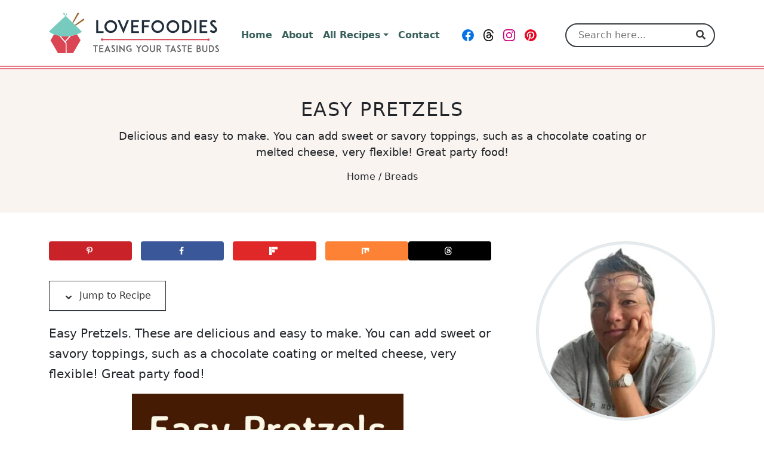

--- FILE ---
content_type: text/html; charset=UTF-8
request_url: https://lovefoodies.com/easy-pretzels/
body_size: 68248
content:
<!DOCTYPE html>
<html lang="en-US" prefix="og: https://ogp.me/ns#">
<head>
  <meta charset="UTF-8">
  <meta http-equiv="X-UA-Compatible" content="IE=edge">
  <meta name="viewport" content="width=device-width, initial-scale=1.0">
  <link rel="icon" type="image/svg+xml" sizes="any" href="https://lovefoodies.com/wp-content/themes/lovefoodies/assets/dist/images/favicons/favicon.svg">
  <link rel="alternate icon" type="image/png" sizes="32x32" href="https://lovefoodies.com/wp-content/themes/lovefoodies/assets/dist/images/favicons/favicon-32x32.png">
  <link rel="alternate icon" type="image/png" sizes="16x16" href="https://lovefoodies.com/wp-content/themes/lovefoodies/assets/dist/images/favicons/favicon-16x16.png">
  <link rel="alternate shortcut icon" href="https://lovefoodies.com/wp-content/themes/lovefoodies/assets/dist/images/favicons/favicon.ico">
  <link rel="apple-touch-icon" sizes="180x180" href="https://lovefoodies.com/wp-content/themes/lovefoodies/assets/dist/images/favicons/apple-touch-icon.png">
  <link rel="manifest" href="https://lovefoodies.com/wp-content/themes/lovefoodies/assets/dist/images/favicons/site.webmanifest">
  <link rel="mask-icon" href="https://lovefoodies.com/wp-content/themes/lovefoodies/assets/dist/images/favicons/safari-pinned-tab.svg" color="#da4653">
  <meta name="msapplication-TileColor" content="#fdfdfd">
  <meta name="msapplication-config" content="https://lovefoodies.com/wp-content/themes/lovefoodies/assets/dist/images/favicons/browserconfig.xml">
  <meta name="theme-color" content="#ffffff">
  <meta name="pinterest-rich-pin" content="false"/>
  <style id="mediavine-ad-css">
    @media only screen and (max-width: 359px) {
      .mv-create-instructions .mv-ad-box,
      .mv-create-notes .mv-ad-box {
        margin-left: -25px !important;
      }

      article {
        max-width: 300px !important;
        margin: auto;
        padding: unset !important;
      }

      #sidebar {
        min-width: 300px !important;
      }

      .row {
        max-width: 320px !important;
      }
    }
  </style>
      <!-- Google Tag Manager -->
    <script type="pmdelayedscript" data-cfasync="false" data-no-optimize="1" data-no-defer="1" data-no-minify="1">(function(w,d,s,l,i){w[l]=w[l]||[];w[l].push({'gtm.start':new Date().getTime(),event:'gtm.js'});var f=d.getElementsByTagName(s)[0],j=d.createElement(s),dl=l!='dataLayer'?'&l='+l:'';j.async=true;j.src='https://www.googletagmanager.com/gtm.js?id='+i+dl;f.parentNode.insertBefore(j,f);})(window,document,'script','dataLayer','GTM-5VF89CX');</script>
    <!-- End Google Tag Manager -->
    	<style>img:is([sizes="auto" i], [sizes^="auto," i]) { contain-intrinsic-size: 3000px 1500px }</style>
	<!-- Hubbub v.2.27.2 https://morehubbub.com/ -->
<meta property="og:locale" content="en_US" />
<meta property="og:type" content="article" />
<meta property="og:title" content="Easy Pretzels. These are delicious and easy to make. You can add sweet or savory toppings, such as a chocolate coating or melted cheese, very flexible! Great party food!" />
<meta property="og:description" content="Easy Pretzels. These are delicious and easy to make. You can add sweet or savory toppings, such as a chocolate coating or melted cheese, very flexible! Great party food!" />
<meta property="og:url" content="https://lovefoodies.com/easy-pretzels/" />
<meta property="og:site_name" content="Lovefoodies" />
<meta property="og:updated_time" content="2023-01-08T13:07:05+00:00" />
<meta property="article:published_time" content="2020-05-27T08:00:00+00:00" />
<meta property="article:modified_time" content="2023-01-08T13:07:05+00:00" />
<meta name="twitter:card" content="summary_large_image" />
<meta name="twitter:title" content="Easy Pretzels. These are delicious and easy to make. You can add sweet or savory toppings, such as a chocolate coating or melted cheese, very flexible! Great party food!" />
<meta name="twitter:description" content="Easy Pretzels. These are delicious and easy to make. You can add sweet or savory toppings, such as a chocolate coating or melted cheese, very flexible! Great party food!" />
<meta class="flipboard-article" content="Easy Pretzels. These are delicious and easy to make. You can add sweet or savory toppings, such as a chocolate coating or melted cheese, very flexible! Great party food!" />
<meta property="og:image" content="https://lovefoodies.com/wp-content/uploads/2018/10/Easy-Pretzels-F.jpg" />
<meta name="twitter:image" content="https://lovefoodies.com/wp-content/uploads/2018/10/Easy-Pretzels-F.jpg" />
<meta property="og:image:width" content="1200" />
<meta property="og:image:height" content="1200" />
<!-- Hubbub v.2.27.2 https://morehubbub.com/ -->

<!-- Search Engine Optimization by Rank Math PRO - https://rankmath.com/ -->
<title>Easy Pretzels | Lovefoodies</title><link rel="preload" href="https://lovefoodies.com/wp-content/uploads/2021/05/lovefoodies-logo-285-web-optimized.svg" as="image" fetchpriority="high"><link rel="preload" href="https://lovefoodies.com/wp-content/uploads/2015/09/Easy-Pretzels-4.jpg" as="image" fetchpriority="high"><style id="perfmatters-used-css">:root{--comment-rating-star-color:#343434;}.wprm-comment-ratings-container svg .wprm-star-full{fill:var(--comment-rating-star-color);}.wprm-comment-ratings-container svg .wprm-star-empty{stroke:var(--comment-rating-star-color);}body:not(:hover) fieldset.wprm-comment-ratings-container:focus-within span{outline:1px solid #4d90fe;}.comment-form-wprm-rating{margin-bottom:20px;margin-top:5px;text-align:left;}.comment-form-wprm-rating .wprm-rating-stars{display:inline-block;vertical-align:middle;}fieldset.wprm-comment-ratings-container{background:none;border:0;display:inline-block;margin:0;padding:0;position:relative;}fieldset.wprm-comment-ratings-container legend{left:0;opacity:0;position:absolute;}fieldset.wprm-comment-ratings-container br{display:none;}fieldset.wprm-comment-ratings-container input[type=radio]{border:0;cursor:pointer;float:left;height:16px;margin:0 !important;min-height:0;min-width:0;opacity:0;padding:0 !important;width:16px;}fieldset.wprm-comment-ratings-container input[type=radio]:first-child{margin-left:-16px;}fieldset.wprm-comment-ratings-container span{font-size:0;height:16px;left:0;opacity:0;pointer-events:none;position:absolute;top:0;width:80px;}fieldset.wprm-comment-ratings-container span svg{height:100% !important;width:100% !important;}fieldset.wprm-comment-ratings-container input:checked+span,fieldset.wprm-comment-ratings-container input:hover+span{opacity:1;}fieldset.wprm-comment-ratings-container input:hover+span~span{display:none;}:root{--wprm-popup-font-size:16px;--wprm-popup-background:#fff;--wprm-popup-title:#000;--wprm-popup-content:#444;--wprm-popup-button-background:#5a822b;--wprm-popup-button-text:#fff;}@keyframes wprmPopupModalFadeIn{0%{opacity:0;}to{opacity:1;}}@keyframes wprmPopupModalFadeOut{0%{opacity:1;}to{opacity:0;}}@keyframes wprmPopupModalSlideIn{0%{transform:translateY(15%);}to{transform:translateY(0);}}@keyframes wprmPopupModalSlideOut{0%{transform:translateY(0);}to{transform:translateY(-10%);}}[data-tippy-root]{max-width:calc(100vw - 10px);}@keyframes wprmSpin{to{-webkit-transform:rotate(1turn);}}@-webkit-keyframes wprmSpin{to{-webkit-transform:rotate(1turn);}}:where(.wp-block-button__link){border-radius:9999px;box-shadow:none;padding:calc(.667em + 2px) calc(1.333em + 2px);text-decoration:none;}:root :where(.wp-block-button .wp-block-button__link.is-style-outline),:root :where(.wp-block-button.is-style-outline>.wp-block-button__link){border:2px solid;padding:.667em 1.333em;}:root :where(.wp-block-button .wp-block-button__link.is-style-outline:not(.has-text-color)),:root :where(.wp-block-button.is-style-outline>.wp-block-button__link:not(.has-text-color)){color:currentColor;}:root :where(.wp-block-button .wp-block-button__link.is-style-outline:not(.has-background)),:root :where(.wp-block-button.is-style-outline>.wp-block-button__link:not(.has-background)){background-color:initial;background-image:none;}:where(.wp-block-columns){margin-bottom:1.75em;}:where(.wp-block-columns.has-background){padding:1.25em 2.375em;}:where(.wp-block-post-comments input[type=submit]){border:none;}:where(.wp-block-cover-image:not(.has-text-color)),:where(.wp-block-cover:not(.has-text-color)){color:#fff;}:where(.wp-block-cover-image.is-light:not(.has-text-color)),:where(.wp-block-cover.is-light:not(.has-text-color)){color:#000;}:root :where(.wp-block-cover h1:not(.has-text-color)),:root :where(.wp-block-cover h2:not(.has-text-color)),:root :where(.wp-block-cover h3:not(.has-text-color)),:root :where(.wp-block-cover h4:not(.has-text-color)),:root :where(.wp-block-cover h5:not(.has-text-color)),:root :where(.wp-block-cover h6:not(.has-text-color)),:root :where(.wp-block-cover p:not(.has-text-color)){color:inherit;}:where(.wp-block-file){margin-bottom:1.5em;}:where(.wp-block-file__button){border-radius:2em;display:inline-block;padding:.5em 1em;}:where(.wp-block-file__button):is(a):active,:where(.wp-block-file__button):is(a):focus,:where(.wp-block-file__button):is(a):hover,:where(.wp-block-file__button):is(a):visited{box-shadow:none;color:#fff;opacity:.85;text-decoration:none;}:where(.wp-block-group.wp-block-group-is-layout-constrained){position:relative;}h1.has-text-align-left[style*=writing-mode]:where([style*=vertical-lr]),h1.has-text-align-right[style*=writing-mode]:where([style*=vertical-rl]),h2.has-text-align-left[style*=writing-mode]:where([style*=vertical-lr]),h2.has-text-align-right[style*=writing-mode]:where([style*=vertical-rl]),h3.has-text-align-left[style*=writing-mode]:where([style*=vertical-lr]),h3.has-text-align-right[style*=writing-mode]:where([style*=vertical-rl]),h4.has-text-align-left[style*=writing-mode]:where([style*=vertical-lr]),h4.has-text-align-right[style*=writing-mode]:where([style*=vertical-rl]),h5.has-text-align-left[style*=writing-mode]:where([style*=vertical-lr]),h5.has-text-align-right[style*=writing-mode]:where([style*=vertical-rl]),h6.has-text-align-left[style*=writing-mode]:where([style*=vertical-lr]),h6.has-text-align-right[style*=writing-mode]:where([style*=vertical-rl]){rotate:180deg;}.wp-block-image img{box-sizing:border-box;height:auto;max-width:100%;vertical-align:bottom;}.wp-block-image[style*=border-radius] img,.wp-block-image[style*=border-radius]>a{border-radius:inherit;}.wp-block-image.aligncenter{text-align:center;}.wp-block-image .aligncenter,.wp-block-image .alignleft,.wp-block-image .alignright,.wp-block-image.aligncenter,.wp-block-image.alignleft,.wp-block-image.alignright{display:table;}.wp-block-image .aligncenter{margin-left:auto;margin-right:auto;}.wp-block-image :where(figcaption){margin-bottom:1em;margin-top:.5em;}.wp-block-image figure{margin:0;}@keyframes turn-on-visibility{0%{opacity:0;}to{opacity:1;}}@keyframes turn-off-visibility{0%{opacity:1;visibility:visible;}99%{opacity:0;visibility:visible;}to{opacity:0;visibility:hidden;}}@keyframes lightbox-zoom-in{0%{transform:translate(calc(( -100vw + var(--wp--lightbox-scrollbar-width) ) / 2 + var(--wp--lightbox-initial-left-position)),calc(-50vh + var(--wp--lightbox-initial-top-position))) scale(var(--wp--lightbox-scale));}to{transform:translate(-50%,-50%) scale(1);}}@keyframes lightbox-zoom-out{0%{transform:translate(-50%,-50%) scale(1);visibility:visible;}99%{visibility:visible;}to{transform:translate(calc(( -100vw + var(--wp--lightbox-scrollbar-width) ) / 2 + var(--wp--lightbox-initial-left-position)),calc(-50vh + var(--wp--lightbox-initial-top-position))) scale(var(--wp--lightbox-scale));visibility:hidden;}}:where(.wp-block-latest-comments:not([style*=line-height] .wp-block-latest-comments__comment)){line-height:1.1;}:where(.wp-block-latest-comments:not([style*=line-height] .wp-block-latest-comments__comment-excerpt p)){line-height:1.8;}:root :where(.wp-block-latest-posts.is-grid){padding:0;}:root :where(.wp-block-latest-posts.wp-block-latest-posts__list){padding-left:0;}ol,ul{box-sizing:border-box;}:where(.wp-block-navigation.has-background .wp-block-navigation-item a:not(.wp-element-button)),:where(.wp-block-navigation.has-background .wp-block-navigation-submenu a:not(.wp-element-button)){padding:.5em 1em;}:where(.wp-block-navigation .wp-block-navigation__submenu-container .wp-block-navigation-item a:not(.wp-element-button)),:where(.wp-block-navigation .wp-block-navigation__submenu-container .wp-block-navigation-submenu a:not(.wp-element-button)),:where(.wp-block-navigation .wp-block-navigation__submenu-container .wp-block-navigation-submenu button.wp-block-navigation-item__content),:where(.wp-block-navigation .wp-block-navigation__submenu-container .wp-block-pages-list__item button.wp-block-navigation-item__content){padding:.5em 1em;}@keyframes overlay-menu__fade-in-animation{0%{opacity:0;transform:translateY(.5em);}to{opacity:1;transform:translateY(0);}}:root :where(p.has-background){padding:1.25em 2.375em;}:where(p.has-text-color:not(.has-link-color)) a{color:inherit;}p.has-text-align-left[style*="writing-mode:vertical-lr"],p.has-text-align-right[style*="writing-mode:vertical-rl"]{rotate:180deg;}:where(.wp-block-post-comments-form) input:not([type=submit]),:where(.wp-block-post-comments-form) textarea{border:1px solid #949494;font-family:inherit;font-size:1em;}:where(.wp-block-post-comments-form) input:where(:not([type=submit]):not([type=checkbox])),:where(.wp-block-post-comments-form) textarea{padding:calc(.667em + 2px);}:where(.wp-block-post-excerpt){margin-bottom:var(--wp--style--block-gap);margin-top:var(--wp--style--block-gap);}:where(.wp-block-preformatted.has-background){padding:1.25em 2.375em;}:where(.wp-block-search__button){border:1px solid #ccc;padding:6px 10px;}:where(.wp-block-search__input){font-family:inherit;font-size:inherit;font-style:inherit;font-weight:inherit;letter-spacing:inherit;line-height:inherit;text-transform:inherit;}:where(.wp-block-search__button-inside .wp-block-search__inside-wrapper){border:1px solid #949494;box-sizing:border-box;padding:4px;}:where(.wp-block-search__button-inside .wp-block-search__inside-wrapper) :where(.wp-block-search__button){padding:4px 8px;}:root :where(.wp-block-separator.is-style-dots){height:auto;line-height:1;text-align:center;}:root :where(.wp-block-separator.is-style-dots):before{color:currentColor;content:"···";font-family:serif;font-size:1.5em;letter-spacing:2em;padding-left:2em;}:root :where(.wp-block-site-logo.is-style-rounded){border-radius:9999px;}:root :where(.wp-block-site-title a){color:inherit;}:root :where(.wp-block-social-links .wp-social-link a){padding:.25em;}:root :where(.wp-block-social-links.is-style-logos-only .wp-social-link a){padding:0;}:root :where(.wp-block-social-links.is-style-pill-shape .wp-social-link a){padding-left:.66667em;padding-right:.66667em;}:root :where(.wp-block-tag-cloud.is-style-outline){display:flex;flex-wrap:wrap;gap:1ch;}:root :where(.wp-block-tag-cloud.is-style-outline a){border:1px solid;font-size:unset !important;margin-right:0;padding:1ch 2ch;text-decoration:none !important;}:where(.wp-block-term-description){margin-bottom:var(--wp--style--block-gap);margin-top:var(--wp--style--block-gap);}:where(pre.wp-block-verse){font-family:inherit;}.editor-styles-wrapper,.entry-content{counter-reset:footnotes;}:root{--wp--preset--font-size--normal:16px;--wp--preset--font-size--huge:42px;}.has-text-align-center{text-align:center;}.has-text-align-left{text-align:left;}.aligncenter{clear:both;}html :where(.has-border-color){border-style:solid;}html :where([style*=border-top-color]){border-top-style:solid;}html :where([style*=border-right-color]){border-right-style:solid;}html :where([style*=border-bottom-color]){border-bottom-style:solid;}html :where([style*=border-left-color]){border-left-style:solid;}html :where([style*=border-width]){border-style:solid;}html :where([style*=border-top-width]){border-top-style:solid;}html :where([style*=border-right-width]){border-right-style:solid;}html :where([style*=border-bottom-width]){border-bottom-style:solid;}html :where([style*=border-left-width]){border-left-style:solid;}html :where(img[class*=wp-image-]){height:auto;max-width:100%;}:where(figure){margin:0 0 1em;}html :where(.is-position-sticky){--wp-admin--admin-bar--position-offset:var(--wp-admin--admin-bar--height,0px);}@media screen and (max-width:600px){html :where(.is-position-sticky){--wp-admin--admin-bar--position-offset:0px;}}#dpsp-content-top{margin-bottom:1.2em;}.dpsp-networks-btns-wrapper{margin:0 !important;padding:0 !important;list-style:none !important;}.dpsp-networks-btns-wrapper:after{display:block;clear:both;height:0;content:"";}.dpsp-networks-btns-wrapper li{float:left;margin:0;padding:0;border:0;list-style-type:none !important;-webkit-transition:all .15s ease-in;-moz-transition:all .15s ease-in;-o-transition:all .15s ease-in;transition:all .15s ease-in;}.dpsp-networks-btns-wrapper li:before{display:none !important;}.dpsp-networks-btns-wrapper li:first-child{margin-left:0 !important;}.dpsp-networks-btns-wrapper .dpsp-network-btn{display:flex;position:relative;-moz-box-sizing:border-box;box-sizing:border-box;width:100%;min-width:40px;height:40px;max-height:40px;padding:0;border:2px solid;border-radius:0;box-shadow:none;font-family:Arial,sans-serif;font-size:14px;font-weight:700;line-height:36px;text-align:center;vertical-align:middle;text-decoration:none !important;text-transform:unset !important;cursor:pointer;-webkit-transition:all .15s ease-in;-moz-transition:all .15s ease-in;-o-transition:all .15s ease-in;transition:all .15s ease-in;}.dpsp-networks-btns-wrapper .dpsp-network-btn:focus,.dpsp-networks-btns-wrapper .dpsp-network-btn:hover{border:2px solid;outline:none;box-shadow:0 0 0 3px rgba(21,156,228,.4);box-shadow:0 0 0 3px var(--networkHover);}.dpsp-networks-btns-wrapper .dpsp-network-btn:after{display:block;clear:both;height:0;content:"";}.dpsp-size-small .dpsp-networks-btns-wrapper:not(.dpsp-networks-btns-sidebar) .dpsp-network-btn.dpsp-no-label .dpsp-network-icon{width:28px;}.dpsp-networks-btns-wrapper.dpsp-column-5 li{width:20%;}.dpsp-has-spacing .dpsp-networks-btns-wrapper.dpsp-column-5 li{width:18.4%;}.dpsp-networks-btns-wrapper.dpsp-column-5 li:nth-child(5n){margin-right:0;}.dpsp-shape-circle .dpsp-networks-btns-wrapper:not(.dpsp-networks-btns-sidebar) .dpsp-network-btn:not(.dpsp-no-label){padding-right:10px;}.dpsp-no-labels .dpsp-networks-btns-wrapper .dpsp-network-btn{padding:0 !important;text-align:center;}.dpsp-facebook{--networkAccent:#334d87;--networkColor:#3a579a;--networkHover:rgba(51,77,135,.4);}.dpsp-networks-btns-wrapper .dpsp-network-btn.dpsp-facebook{border-color:#3a579a;color:#3a579a;background:#3a579a;}.dpsp-networks-btns-wrapper .dpsp-network-btn.dpsp-facebook:not(:hover):not(:active){color:#3a579a;}.dpsp-networks-btns-wrapper .dpsp-network-btn.dpsp-facebook .dpsp-network-icon{border-color:#3a579a;color:#3a579a;background:#3a579a;}.dpsp-networks-btns-wrapper .dpsp-network-btn.dpsp-facebook .dpsp-network-icon .dpsp-network-icon-inner>svg{fill:var(--customNetworkColor,var(--networkColor,#3a579a));}.dpsp-networks-btns-wrapper .dpsp-network-btn.dpsp-facebook .dpsp-network-icon .dpsp-network-icon-inner>svg>svg{fill:var(--customNetworkColor,var(--networkColor,#3a579a));stroke:var(--customNetworkColor,var(--networkColor,#3a579a));stroke-width:1;}.dpsp-networks-btns-wrapper .dpsp-network-btn.dpsp-facebook:focus,.dpsp-networks-btns-wrapper .dpsp-network-btn.dpsp-facebook:focus .dpsp-network-icon,.dpsp-networks-btns-wrapper .dpsp-network-btn.dpsp-facebook:hover,.dpsp-networks-btns-wrapper .dpsp-network-btn.dpsp-facebook:hover .dpsp-network-icon{border-color:#334d87;color:#334d87;background:#334d87;}.dpsp-networks-btns-wrapper .dpsp-network-btn.dpsp-facebook:focus .dpsp-network-icon .dpsp-network-icon-inner>svg,.dpsp-networks-btns-wrapper .dpsp-network-btn.dpsp-facebook:hover .dpsp-network-icon .dpsp-network-icon-inner>svg{fill:#334d87;}.dpsp-networks-btns-wrapper .dpsp-network-btn.dpsp-facebook:focus .dpsp-network-icon .dpsp-network-icon-inner>svg>svg,.dpsp-networks-btns-wrapper .dpsp-network-btn.dpsp-facebook:hover .dpsp-network-icon .dpsp-network-icon-inner>svg>svg{fill:var(--customNetworkHoverColor,var(--networkHover,#334d87));stroke:var(--customNetworkHoverColor,var(--networkHover,#334d87));}.dpsp-pinterest{--networkAccent:#b31e24;--networkColor:#c92228;--networkHover:rgba(179,30,36,.4);}.dpsp-networks-btns-wrapper .dpsp-network-btn.dpsp-pinterest{border-color:#c92228;color:#c92228;background:#c92228;}.dpsp-networks-btns-wrapper .dpsp-network-btn.dpsp-pinterest:not(:hover):not(:active){color:#c92228;}.dpsp-networks-btns-wrapper .dpsp-network-btn.dpsp-pinterest .dpsp-network-icon{border-color:#c92228;color:#c92228;background:#c92228;}.dpsp-networks-btns-wrapper .dpsp-network-btn.dpsp-pinterest .dpsp-network-icon .dpsp-network-icon-inner>svg{fill:var(--customNetworkColor,var(--networkColor,#c92228));}.dpsp-networks-btns-wrapper .dpsp-network-btn.dpsp-pinterest .dpsp-network-icon .dpsp-network-icon-inner>svg>svg{fill:var(--customNetworkColor,var(--networkColor,#c92228));stroke:var(--customNetworkColor,var(--networkColor,#c92228));stroke-width:1;}.dpsp-networks-btns-wrapper .dpsp-network-btn.dpsp-pinterest:focus,.dpsp-networks-btns-wrapper .dpsp-network-btn.dpsp-pinterest:focus .dpsp-network-icon,.dpsp-networks-btns-wrapper .dpsp-network-btn.dpsp-pinterest:hover,.dpsp-networks-btns-wrapper .dpsp-network-btn.dpsp-pinterest:hover .dpsp-network-icon{border-color:#b31e24;color:#b31e24;background:#b31e24;}.dpsp-networks-btns-wrapper .dpsp-network-btn.dpsp-pinterest:focus .dpsp-network-icon .dpsp-network-icon-inner>svg,.dpsp-networks-btns-wrapper .dpsp-network-btn.dpsp-pinterest:hover .dpsp-network-icon .dpsp-network-icon-inner>svg{fill:#b31e24;}.dpsp-networks-btns-wrapper .dpsp-network-btn.dpsp-pinterest:focus .dpsp-network-icon .dpsp-network-icon-inner>svg>svg,.dpsp-networks-btns-wrapper .dpsp-network-btn.dpsp-pinterest:hover .dpsp-network-icon .dpsp-network-icon-inner>svg>svg{fill:var(--customNetworkHoverColor,var(--networkHover,#b31e24));stroke:var(--customNetworkHoverColor,var(--networkHover,#b31e24));}.dpsp-whatsapp{--networkAccent:#21c960;--networkColor:#25d366;--networkHover:rgba(33,201,96,.4);}.dpsp-networks-btns-wrapper .dpsp-network-btn.dpsp-whatsapp{border-color:#25d366;color:#25d366;background:#25d366;}.dpsp-networks-btns-wrapper .dpsp-network-btn.dpsp-whatsapp:not(:hover):not(:active){color:#25d366;}.dpsp-networks-btns-wrapper .dpsp-network-btn.dpsp-whatsapp .dpsp-network-icon{border-color:#25d366;color:#25d366;background:#25d366;}.dpsp-networks-btns-wrapper .dpsp-network-btn.dpsp-whatsapp .dpsp-network-icon .dpsp-network-icon-inner>svg{fill:var(--customNetworkColor,var(--networkColor,#25d366));}.dpsp-networks-btns-wrapper .dpsp-network-btn.dpsp-whatsapp .dpsp-network-icon .dpsp-network-icon-inner>svg>svg{fill:var(--customNetworkColor,var(--networkColor,#25d366));stroke:var(--customNetworkColor,var(--networkColor,#25d366));stroke-width:1;}.dpsp-networks-btns-wrapper .dpsp-network-btn.dpsp-whatsapp:focus,.dpsp-networks-btns-wrapper .dpsp-network-btn.dpsp-whatsapp:focus .dpsp-network-icon,.dpsp-networks-btns-wrapper .dpsp-network-btn.dpsp-whatsapp:hover,.dpsp-networks-btns-wrapper .dpsp-network-btn.dpsp-whatsapp:hover .dpsp-network-icon{border-color:#21c960;color:#21c960;background:#21c960;}.dpsp-networks-btns-wrapper .dpsp-network-btn.dpsp-whatsapp:focus .dpsp-network-icon .dpsp-network-icon-inner>svg,.dpsp-networks-btns-wrapper .dpsp-network-btn.dpsp-whatsapp:hover .dpsp-network-icon .dpsp-network-icon-inner>svg{fill:#21c960;}.dpsp-networks-btns-wrapper .dpsp-network-btn.dpsp-whatsapp:focus .dpsp-network-icon .dpsp-network-icon-inner>svg>svg,.dpsp-networks-btns-wrapper .dpsp-network-btn.dpsp-whatsapp:hover .dpsp-network-icon .dpsp-network-icon-inner>svg>svg{fill:var(--customNetworkHoverColor,var(--networkHover,#21c960));stroke:var(--customNetworkHoverColor,var(--networkHover,#21c960));}.dpsp-flipboard{--networkAccent:#d21d1d;--networkColor:#e12828;--networkHover:rgba(210,29,29,.4);}.dpsp-networks-btns-wrapper .dpsp-network-btn.dpsp-flipboard{border-color:#e12828;color:#e12828;background:#e12828;}.dpsp-networks-btns-wrapper .dpsp-network-btn.dpsp-flipboard:not(:hover):not(:active){color:#e12828;}.dpsp-networks-btns-wrapper .dpsp-network-btn.dpsp-flipboard .dpsp-network-icon{border-color:#e12828;color:#e12828;background:#e12828;}.dpsp-networks-btns-wrapper .dpsp-network-btn.dpsp-flipboard .dpsp-network-icon .dpsp-network-icon-inner>svg{fill:var(--customNetworkColor,var(--networkColor,#e12828));}.dpsp-networks-btns-wrapper .dpsp-network-btn.dpsp-flipboard .dpsp-network-icon .dpsp-network-icon-inner>svg>svg{fill:var(--customNetworkColor,var(--networkColor,#e12828));stroke:var(--customNetworkColor,var(--networkColor,#e12828));stroke-width:1;}.dpsp-networks-btns-wrapper .dpsp-network-btn.dpsp-flipboard:focus,.dpsp-networks-btns-wrapper .dpsp-network-btn.dpsp-flipboard:focus .dpsp-network-icon,.dpsp-networks-btns-wrapper .dpsp-network-btn.dpsp-flipboard:hover,.dpsp-networks-btns-wrapper .dpsp-network-btn.dpsp-flipboard:hover .dpsp-network-icon{border-color:#d21d1d;color:#d21d1d;background:#d21d1d;}.dpsp-networks-btns-wrapper .dpsp-network-btn.dpsp-flipboard:focus .dpsp-network-icon .dpsp-network-icon-inner>svg,.dpsp-networks-btns-wrapper .dpsp-network-btn.dpsp-flipboard:hover .dpsp-network-icon .dpsp-network-icon-inner>svg{fill:#d21d1d;}.dpsp-networks-btns-wrapper .dpsp-network-btn.dpsp-flipboard:focus .dpsp-network-icon .dpsp-network-icon-inner>svg>svg,.dpsp-networks-btns-wrapper .dpsp-network-btn.dpsp-flipboard:hover .dpsp-network-icon .dpsp-network-icon-inner>svg>svg{fill:var(--customNetworkHoverColor,var(--networkHover,#d21d1d));stroke:var(--customNetworkHoverColor,var(--networkHover,#d21d1d));}.dpsp-mix{--networkAccent:#fd721c;--networkColor:#fd8235;--networkHover:rgba(253,114,28,.4);}.dpsp-networks-btns-wrapper .dpsp-network-btn.dpsp-mix{border-color:#fd8235;color:#fd8235;background:#fd8235;}.dpsp-networks-btns-wrapper .dpsp-network-btn.dpsp-mix:not(:hover):not(:active){color:#fd8235;}.dpsp-networks-btns-wrapper .dpsp-network-btn.dpsp-mix .dpsp-network-icon{border-color:#fd8235;color:#fd8235;background:#fd8235;}.dpsp-networks-btns-wrapper .dpsp-network-btn.dpsp-mix .dpsp-network-icon .dpsp-network-icon-inner>svg{fill:var(--customNetworkColor,var(--networkColor,#fd8235));}.dpsp-networks-btns-wrapper .dpsp-network-btn.dpsp-mix .dpsp-network-icon .dpsp-network-icon-inner>svg>svg{fill:var(--customNetworkColor,var(--networkColor,#fd8235));stroke:var(--customNetworkColor,var(--networkColor,#fd8235));stroke-width:1;}.dpsp-networks-btns-wrapper .dpsp-network-btn.dpsp-mix:focus,.dpsp-networks-btns-wrapper .dpsp-network-btn.dpsp-mix:focus .dpsp-network-icon,.dpsp-networks-btns-wrapper .dpsp-network-btn.dpsp-mix:hover,.dpsp-networks-btns-wrapper .dpsp-network-btn.dpsp-mix:hover .dpsp-network-icon{border-color:#fd721c;color:#fd721c;background:#fd721c;}.dpsp-networks-btns-wrapper .dpsp-network-btn.dpsp-mix:focus .dpsp-network-icon .dpsp-network-icon-inner>svg,.dpsp-networks-btns-wrapper .dpsp-network-btn.dpsp-mix:hover .dpsp-network-icon .dpsp-network-icon-inner>svg{fill:#fd721c;}.dpsp-networks-btns-wrapper .dpsp-network-btn.dpsp-mix:focus .dpsp-network-icon .dpsp-network-icon-inner>svg>svg,.dpsp-networks-btns-wrapper .dpsp-network-btn.dpsp-mix:hover .dpsp-network-icon .dpsp-network-icon-inner>svg>svg{fill:var(--customNetworkHoverColor,var(--networkHover,#fd721c));stroke:var(--customNetworkHoverColor,var(--networkHover,#fd721c));}.dpsp-threads{--networkAccent:#000;--networkColor:#000;--networkHover:rgba(0,0,0,.4);}.dpsp-networks-btns-wrapper .dpsp-network-btn.dpsp-threads{border-color:#000;color:#000;background:#000;}.dpsp-networks-btns-wrapper .dpsp-network-btn.dpsp-threads:not(:hover):not(:active){color:#000;}.dpsp-networks-btns-wrapper .dpsp-network-btn.dpsp-threads .dpsp-network-icon{border-color:#000;color:#000;background:#000;}.dpsp-networks-btns-wrapper .dpsp-network-btn.dpsp-threads .dpsp-network-icon .dpsp-network-icon-inner>svg{fill:var(--customNetworkColor,var(--networkColor,#000));}.dpsp-networks-btns-wrapper .dpsp-network-btn.dpsp-threads .dpsp-network-icon .dpsp-network-icon-inner>svg>svg{fill:var(--customNetworkColor,var(--networkColor,#000));stroke:var(--customNetworkColor,var(--networkColor,#000));stroke-width:1;}.dpsp-networks-btns-wrapper .dpsp-network-btn.dpsp-threads:focus,.dpsp-networks-btns-wrapper .dpsp-network-btn.dpsp-threads:focus .dpsp-network-icon,.dpsp-networks-btns-wrapper .dpsp-network-btn.dpsp-threads:hover,.dpsp-networks-btns-wrapper .dpsp-network-btn.dpsp-threads:hover .dpsp-network-icon{border-color:#000;color:#000;background:#000;}.dpsp-networks-btns-wrapper .dpsp-network-btn.dpsp-threads:focus .dpsp-network-icon .dpsp-network-icon-inner>svg,.dpsp-networks-btns-wrapper .dpsp-network-btn.dpsp-threads:hover .dpsp-network-icon .dpsp-network-icon-inner>svg{fill:#000;}.dpsp-networks-btns-wrapper .dpsp-network-btn.dpsp-threads:focus .dpsp-network-icon .dpsp-network-icon-inner>svg>svg,.dpsp-networks-btns-wrapper .dpsp-network-btn.dpsp-threads:hover .dpsp-network-icon .dpsp-network-icon-inner>svg>svg{fill:var(--customNetworkHoverColor,var(--networkHover,#000));stroke:var(--customNetworkHoverColor,var(--networkHover,#000));}.dpsp-shape-rounded .dpsp-network-btn,.dpsp-shape-rounded .dpsp-network-btn .dpsp-network-icon{-webkit-border-top-left-radius:4px;-moz-border-radius-topleft:4px;border-top-left-radius:4px;-webkit-border-bottom-left-radius:4px;-moz-border-radius-bottomleft:4px;border-bottom-left-radius:4px;}.dpsp-shape-rounded .dpsp-network-btn,.dpsp-shape-rounded .dpsp-no-label.dpsp-network-btn .dpsp-network-icon{-webkit-border-top-right-radius:4px;-moz-border-radius-topright:4px;border-top-right-radius:4px;-webkit-border-bottom-right-radius:4px;-moz-border-radius-bottomright:4px;border-bottom-right-radius:4px;}.dpsp-shape-circle .dpsp-network-btn{border-radius:30px;}.dpsp-shape-circle .dpsp-network-btn .dpsp-network-icon{overflow:hidden;border-radius:30px;}.dpsp-has-spacing .dpsp-networks-btns-wrapper li{margin-right:2%;margin-bottom:10px;margin-left:0 !important;}.dpsp-size-small .dpsp-networks-btns-wrapper:not(.dpsp-networks-btns-sidebar):not(.dpsp-networks-btns-sticky-bar) .dpsp-network-btn{min-width:32px;height:32px;max-height:32px;line-height:28px;}.dpsp-size-small .dpsp-networks-btns-wrapper:not(.dpsp-networks-btns-sidebar):not(.dpsp-networks-btns-sticky-bar) .dpsp-network-btn.dpsp-no-label .dpsp-network-icon{width:32px;}.dpsp-size-small .dpsp-networks-btns-wrapper:not(.dpsp-networks-btns-sidebar):not(.dpsp-networks-btns-sticky-bar) .dpsp-network-btn .dpsp-network-icon{width:32px;height:32px;line-height:28px;}.dpsp-size-small .dpsp-networks-btns-wrapper:not(.dpsp-networks-btns-sidebar):not(.dpsp-networks-btns-sticky-bar) .dpsp-network-btn .dpsp-network-icon-inner{height:28px;}@media print{#dpsp-content-bottom,#dpsp-content-top,#dpsp-floating-sidebar,#dpsp-pop-up,#dpsp-pop-up-overlay,#dpsp-sticky-bar-wrapper,.dpsp-share-text{display:none !important;}}#dpsp-floating-sidebar{position:fixed;top:50%;transform:translateY(-50%);z-index:9998;}#dpsp-floating-sidebar.dpsp-position-left{left:0;}.dpsp-networks-btns-wrapper.dpsp-networks-btns-sidebar li{float:none;margin-left:0;}.dpsp-networks-btns-wrapper.dpsp-networks-btns-sidebar .dpsp-network-btn{width:40px;padding:0;}.dpsp-networks-btns-wrapper.dpsp-networks-btns-sidebar .dpsp-network-btn .dpsp-network-icon{border-color:transparent !important;background:transparent !important;}#dpsp-floating-sidebar.dpsp-no-animation{display:none;}.dpsp-shape-rounded .dpsp-networks-btns-sidebar .dpsp-network-btn,.dpsp-shape-rounded .dpsp-networks-btns-sidebar .dpsp-network-btn .dpsp-network-icon{border-radius:0;}.dpsp-position-left.dpsp-shape-rounded .dpsp-networks-btns-sidebar .dpsp-network-btn.dpsp-first,.dpsp-position-left.dpsp-shape-rounded .dpsp-networks-btns-sidebar .dpsp-network-btn.dpsp-first .dpsp-network-icon{-webkit-border-top-right-radius:4px;-moz-border-radius-topright:4px;border-top-right-radius:4px;}.dpsp-position-left.dpsp-shape-rounded .dpsp-networks-btns-sidebar .dpsp-network-btn.dpsp-last,.dpsp-position-left.dpsp-shape-rounded .dpsp-networks-btns-sidebar .dpsp-network-btn.dpsp-last .dpsp-network-icon{-webkit-border-bottom-right-radius:4px;-moz-border-radius-bottomright:4px;border-bottom-right-radius:4px;}.dpsp-position-left.dpsp-shape-rounded.dpsp-bottom-spacing .dpsp-networks-btns-sidebar .dpsp-network-btn,.dpsp-position-left.dpsp-shape-rounded.dpsp-bottom-spacing .dpsp-networks-btns-sidebar .dpsp-network-btn .dpsp-network-icon{-webkit-border-top-right-radius:4px;-moz-border-radius-topright:4px;border-top-right-radius:4px;-webkit-border-bottom-right-radius:4px;-moz-border-radius-bottomright:4px;border-bottom-right-radius:4px;}.dpsp-shape-rounded.dpsp-has-spacing .dpsp-networks-btns-sidebar .dpsp-network-btn .dpsp-network-icon{border-radius:4px;}#dpsp-floating-sidebar.dpsp-position-left.dpsp-shape-circle{left:12px;}.dpsp-bottom-spacing .dpsp-networks-btns-sidebar .dpsp-network-btn{margin-bottom:6px;}.dpsp-shape-rounded.dpsp-bottom-spacing .dpsp-networks-btns-sidebar .dpsp-network-btn{-webkit-border-top-right-radius:4px;-moz-border-radius-topright:4px;border-top-right-radius:4px;-webkit-border-bottom-right-radius:4px;-moz-border-radius-bottomright:4px;border-bottom-right-radius:4px;}#dpsp-floating-sidebar .dpsp-networks-btns-wrapper li{position:relative;overflow:visible;}.dpsp-networks-btns-wrapper .dpsp-network-btn .dpsp-network-icon{display:block;position:relative;top:-2px;left:-2px;-moz-box-sizing:border-box;box-sizing:border-box;width:40px;height:40px;border:2px solid;font-size:14px;line-height:36px;text-align:center;-webkit-transition:all .15s ease-in;-moz-transition:all .15s ease-in;-o-transition:all .15s ease-in;transition:all .15s ease-in;align-self:start;flex:0 0 auto;}.dpsp-icon-total-share svg,.dpsp-network-icon .dpsp-network-icon-inner svg{position:relative;overflow:visible;width:auto;max-height:14px;transition:fill .15s ease-in-out;}.dpsp-icon-total-share,.dpsp-network-icon-inner{display:flex;align-items:center;justify-content:center;}.dpsp-network-icon-inner{height:36px;transition:all .2s ease;}.dpsp-networks-btns-wrapper.dpsp-has-button-icon-animation .dpsp-network-btn:hover .dpsp-network-icon-inner{transition:all .2s cubic-bezier(.62,3.15,.4,-.64);transform:scale(1.5);}.dpsp-total-share-wrapper{position:relative;margin-top:10px;color:#5d6368;font-family:Helvetica,Helvetica Neue,Arial,sans-serif;line-height:1.345;}.dpsp-total-share-wrapper .dpsp-total-share-count{font-size:15px;line-height:18px;white-space:nowrap;}.dpsp-total-share-wrapper .dpsp-icon-total-share{position:absolute;top:6px;left:0;margin-top:0;margin-left:0;}.dpsp-total-share-wrapper .dpsp-icon-total-share svg{top:2px;width:auto;max-height:16px;fill:#5d6368;}#dpsp-floating-sidebar .dpsp-total-share-wrapper{margin-bottom:10px;}#dpsp-floating-sidebar .dpsp-total-share-wrapper .dpsp-icon-total-share{display:none;}.dpsp-total-share-wrapper span{display:block;font-size:11px;font-weight:700;text-align:center;white-space:nowrap;text-transform:uppercase;}.dpsp-content-wrapper .dpsp-total-share-wrapper,.dpsp-pop-up-buttons-wrapper .dpsp-total-share-wrapper,.dpsp-share-buttons-wrapper .dpsp-total-share-wrapper,.dpsp-shortcode-wrapper .dpsp-total-share-wrapper{position:absolute;top:50%;box-sizing:border-box;width:60px;height:40px;margin-top:-21px;padding-left:20px;}.dpsp-button-style-1 .dpsp-network-btn{color:#fff !important;}.dpsp-button-style-1 .dpsp-network-btn.dpsp-has-count:not(.dpsp-has-label),.dpsp-button-style-1 .dpsp-network-btn.dpsp-no-label{justify-content:center;}.dpsp-button-style-1 .dpsp-network-btn .dpsp-network-icon:not(.dpsp-network-icon-outlined) .dpsp-network-icon-inner>svg{fill:#fff !important;}.dpsp-networks-btns-sidebar .dpsp-network-btn,.dpsp-networks-btns-sidebar .dpsp-network-btn .dpsp-network-icon{border-color:transparent;background:transparent;}.dpsp-networks-btns-sidebar .dpsp-network-btn:focus,.dpsp-networks-btns-sidebar .dpsp-network-btn:hover{border-color:transparent;}.dpsp-networks-btns-sidebar .dpsp-network-btn:focus .dpsp-network-icon,.dpsp-networks-btns-sidebar .dpsp-network-btn:hover .dpsp-network-icon{border-color:transparent;background:transparent;}:root{--bs-blue:#0d6efd;--bs-indigo:#6610f2;--bs-purple:#6f42c1;--bs-pink:#d63384;--bs-red:#dc3545;--bs-orange:#fd7e14;--bs-yellow:#ffc107;--bs-green:#198754;--bs-teal:#20c997;--bs-cyan:#0dcaf0;--bs-white:#fff;--bs-gray:#6c757d;--bs-gray-dark:#343a40;--bs-primary:#da4653;--bs-secondary:#6c757d;--bs-success:#198754;--bs-info:#0dcaf0;--bs-warning:#ffc107;--bs-danger:#dc3545;--bs-light:#f8f9fa;--bs-dark:#212529;--bs-lf-red:#da4653;--bs-lf-green:#00d1b2;--bs-lf-green-light:#77cabe;--bs-lf-green-dark:#006556;--bs-lf-gray-light:#e6ebee;--bs-lf-gray-dark:#636466;--bs-lf-black:#202d3b;--bs-font-sans-serif:system-ui,-apple-system,"Segoe UI",Roboto,"Helvetica Neue",Arial,"Noto Sans","Liberation Sans",sans-serif,"Apple Color Emoji","Segoe UI Emoji","Segoe UI Symbol","Noto Color Emoji";--bs-font-monospace:SFMono-Regular,Menlo,Monaco,Consolas,"Liberation Mono","Courier New",monospace;--bs-gradient:linear-gradient(180deg,rgba(255,255,255,.15),rgba(255,255,255,0));}*,*::before,*::after{-webkit-box-sizing:border-box;box-sizing:border-box;}body{margin:0;font-family:var(--bs-font-sans-serif);font-size:1rem;font-weight:400;line-height:1.5;color:#212529;background-color:#fff;-webkit-text-size-adjust:100%;-webkit-tap-highlight-color:rgba(0,0,0,0);}h6,.h6,h5,.h5,h4,.h4,h3,.h3,h2,.h2,h1,.h1{margin-top:0;margin-bottom:.5rem;font-weight:500;line-height:1.2;}h1,.h1{font-size:calc(1.375rem + 1.5vw);}@media (min-width: 1200px){h1,.h1{font-size:2.5rem;}}h2,.h2{font-size:calc(1.325rem + .9vw);}@media (min-width: 1200px){h2,.h2{font-size:2rem;}}h3,.h3{font-size:calc(1.3rem + .6vw);}@media (min-width: 1200px){h3,.h3{font-size:1.75rem;}}h4,.h4{font-size:calc(1.275rem + .3vw);}@media (min-width: 1200px){h4,.h4{font-size:1.5rem;}}h5,.h5{font-size:1.25rem;}h6,.h6{font-size:1rem;}p{margin-top:0;margin-bottom:1rem;}ol,ul{padding-left:2rem;}ol,ul,dl{margin-top:0;margin-bottom:1rem;}ol ol,ul ul,ol ul,ul ol{margin-bottom:0;}b,strong{font-weight:bolder;}a{color:#da4653;text-decoration:underline;}a:hover{color:#ae3842;}a:not([href]):not([class]),a:not([href]):not([class]):hover{color:inherit;text-decoration:none;}figure{margin:0 0 1rem;}img,svg{vertical-align:middle;}label{display:inline-block;}button{border-radius:0;}button:focus:not(:focus-visible){outline:0;}input,button,select,optgroup,textarea{margin:0;font-family:inherit;font-size:inherit;line-height:inherit;}button,select{text-transform:none;}[role=button]{cursor:pointer;}[list]::-webkit-calendar-picker-indicator{display:none;}button,[type=button],[type=reset],[type=submit]{-webkit-appearance:button;}button:not(:disabled),[type=button]:not(:disabled),[type=reset]:not(:disabled),[type=submit]:not(:disabled){cursor:pointer;}::-moz-focus-inner{padding:0;border-style:none;}textarea{resize:vertical;}fieldset{min-width:0;padding:0;margin:0;border:0;}legend{float:left;width:100%;padding:0;margin-bottom:.5rem;font-size:calc(1.275rem + .3vw);line-height:inherit;}@media (min-width: 1200px){legend{font-size:1.5rem;}}legend+*{clear:left;}::-webkit-datetime-edit-fields-wrapper,::-webkit-datetime-edit-text,::-webkit-datetime-edit-minute,::-webkit-datetime-edit-hour-field,::-webkit-datetime-edit-day-field,::-webkit-datetime-edit-month-field,::-webkit-datetime-edit-year-field{padding:0;}::-webkit-inner-spin-button{height:auto;}[type=search]{outline-offset:-2px;-webkit-appearance:textfield;}::-webkit-search-decoration{-webkit-appearance:none;}::-webkit-color-swatch-wrapper{padding:0;}::-webkit-file-upload-button{font:inherit;}::file-selector-button{font:inherit;}::-webkit-file-upload-button{font:inherit;-webkit-appearance:button;}iframe{border:0;}[hidden]{display:none !important;}.img-fluid{max-width:100%;height:auto;}.img-thumbnail{padding:.25rem;background-color:#fff;border:1px solid #dee2e6;border-radius:.25rem;max-width:100%;height:auto;}.container,.container-fluid,.container-xxl,.container-xl,.container-lg,.container-md,.container-sm{width:100%;padding-right:var(--bs-gutter-x,.75rem);padding-left:var(--bs-gutter-x,.75rem);margin-right:auto;margin-left:auto;}@media (min-width: 576px){.container-sm,.container{max-width:540px;}}@media (min-width: 768px){.container-md,.container-sm,.container{max-width:720px;}}@media (min-width: 992px){.container-lg,.container-md,.container-sm,.container{max-width:960px;}}@media (min-width: 1200px){.container-xl,.container-lg,.container-md,.container-sm,.container{max-width:1140px;}}@media (min-width: 1400px){.container-xxl,.container-xl,.container-lg,.container-md,.container-sm,.container{max-width:1320px;}}.row{--bs-gutter-x:1.5rem;--bs-gutter-y:0;display:-webkit-box;display:-ms-flexbox;display:flex;-ms-flex-wrap:wrap;flex-wrap:wrap;margin-top:calc(var(--bs-gutter-y) * -1);margin-right:calc(var(--bs-gutter-x) / -2);margin-left:calc(var(--bs-gutter-x) / -2);}.row>*{-ms-flex-negative:0;flex-shrink:0;width:100%;max-width:100%;padding-right:calc(var(--bs-gutter-x) / 2);padding-left:calc(var(--bs-gutter-x) / 2);margin-top:var(--bs-gutter-y);}.col-6{-webkit-box-flex:0;-ms-flex:0 0 auto;flex:0 0 auto;width:50%;}.col-12{-webkit-box-flex:0;-ms-flex:0 0 auto;flex:0 0 auto;width:100%;}@media (min-width: 992px){.col-lg-2{-webkit-box-flex:0;-ms-flex:0 0 auto;flex:0 0 auto;width:16.6666666667%;}.col-lg-4{-webkit-box-flex:0;-ms-flex:0 0 auto;flex:0 0 auto;width:33.3333333333%;}.col-lg-6{-webkit-box-flex:0;-ms-flex:0 0 auto;flex:0 0 auto;width:50%;}.col-lg-7{-webkit-box-flex:0;-ms-flex:0 0 auto;flex:0 0 auto;width:58.3333333333%;}}@media (min-width: 1200px){.col-xl-3{-webkit-box-flex:0;-ms-flex:0 0 auto;flex:0 0 auto;width:25%;}.col-xl-8{-webkit-box-flex:0;-ms-flex:0 0 auto;flex:0 0 auto;width:66.6666666667%;}}@media (min-width: 1400px){.col-xxl-9{-webkit-box-flex:0;-ms-flex:0 0 auto;flex:0 0 auto;width:75%;}}.form-control{display:block;width:100%;padding:.375rem .75rem;font-size:1rem;font-weight:400;line-height:1.5;color:#212529;background-color:#fff;background-clip:padding-box;border:1px solid #ced4da;-webkit-appearance:none;-moz-appearance:none;appearance:none;border-radius:.25rem;-webkit-transition:border-color .15s ease-in-out,-webkit-box-shadow .15s ease-in-out;transition:border-color .15s ease-in-out,-webkit-box-shadow .15s ease-in-out;transition:border-color .15s ease-in-out,box-shadow .15s ease-in-out;transition:border-color .15s ease-in-out,box-shadow .15s ease-in-out,-webkit-box-shadow .15s ease-in-out;}@media (prefers-reduced-motion: reduce){.form-control{-webkit-transition:none;transition:none;}}.form-control[type=file]{overflow:hidden;}.form-control[type=file]:not(:disabled):not(:-moz-read-only){cursor:pointer;}.form-control[type=file]:not(:disabled):not(:read-only){cursor:pointer;}.form-control:focus{color:#212529;background-color:#fff;border-color:#eda3a9;outline:0;-webkit-box-shadow:0 0 0 .25rem rgba(218,70,83,.25);box-shadow:0 0 0 .25rem rgba(218,70,83,.25);}.form-control::-webkit-date-and-time-value{height:1.5em;}.form-control::-webkit-input-placeholder{color:#6c757d;opacity:1;}.form-control::-moz-placeholder{color:#6c757d;opacity:1;}.form-control:-ms-input-placeholder{color:#6c757d;opacity:1;}.form-control::-ms-input-placeholder{color:#6c757d;opacity:1;}.form-control::placeholder{color:#6c757d;opacity:1;}.form-control:-moz-read-only{background-color:#e9ecef;opacity:1;}.form-control:disabled,.form-control:read-only{background-color:#e9ecef;opacity:1;}.form-control::-webkit-file-upload-button{padding:.375rem .75rem;margin:-.375rem -.75rem;-webkit-margin-end:.75rem;margin-inline-end:.75rem;color:#212529;background-color:#e9ecef;pointer-events:none;border-color:inherit;border-style:solid;border-width:0;border-inline-end-width:1px;border-radius:0;-webkit-transition:color .15s ease-in-out,background-color .15s ease-in-out,border-color .15s ease-in-out,-webkit-box-shadow .15s ease-in-out;transition:color .15s ease-in-out,background-color .15s ease-in-out,border-color .15s ease-in-out,-webkit-box-shadow .15s ease-in-out;transition:color .15s ease-in-out,background-color .15s ease-in-out,border-color .15s ease-in-out,box-shadow .15s ease-in-out;transition:color .15s ease-in-out,background-color .15s ease-in-out,border-color .15s ease-in-out,box-shadow .15s ease-in-out,-webkit-box-shadow .15s ease-in-out;}.form-control::file-selector-button{padding:.375rem .75rem;margin:-.375rem -.75rem;-webkit-margin-end:.75rem;margin-inline-end:.75rem;color:#212529;background-color:#e9ecef;pointer-events:none;border-color:inherit;border-style:solid;border-width:0;border-inline-end-width:1px;border-radius:0;-webkit-transition:color .15s ease-in-out,background-color .15s ease-in-out,border-color .15s ease-in-out,-webkit-box-shadow .15s ease-in-out;transition:color .15s ease-in-out,background-color .15s ease-in-out,border-color .15s ease-in-out,-webkit-box-shadow .15s ease-in-out;transition:color .15s ease-in-out,background-color .15s ease-in-out,border-color .15s ease-in-out,box-shadow .15s ease-in-out;transition:color .15s ease-in-out,background-color .15s ease-in-out,border-color .15s ease-in-out,box-shadow .15s ease-in-out,-webkit-box-shadow .15s ease-in-out;}@media (prefers-reduced-motion: reduce){.form-control::-webkit-file-upload-button{-webkit-transition:none;transition:none;}.form-control::file-selector-button{-webkit-transition:none;transition:none;}}.form-control:hover:not(:disabled):not(:read-only)::-webkit-file-upload-button{background-color:#dde0e3;}.form-control:hover:not(:disabled):not(:-moz-read-only)::file-selector-button{background-color:#dde0e3;}.form-control:hover:not(:disabled):not(:read-only)::file-selector-button{background-color:#dde0e3;}.form-control::-webkit-file-upload-button{padding:.375rem .75rem;margin:-.375rem -.75rem;-webkit-margin-end:.75rem;margin-inline-end:.75rem;color:#212529;background-color:#e9ecef;pointer-events:none;border-color:inherit;border-style:solid;border-width:0;border-inline-end-width:1px;border-radius:0;-webkit-transition:color .15s ease-in-out,background-color .15s ease-in-out,border-color .15s ease-in-out,-webkit-box-shadow .15s ease-in-out;transition:color .15s ease-in-out,background-color .15s ease-in-out,border-color .15s ease-in-out,-webkit-box-shadow .15s ease-in-out;transition:color .15s ease-in-out,background-color .15s ease-in-out,border-color .15s ease-in-out,box-shadow .15s ease-in-out;transition:color .15s ease-in-out,background-color .15s ease-in-out,border-color .15s ease-in-out,box-shadow .15s ease-in-out,-webkit-box-shadow .15s ease-in-out;}@media (prefers-reduced-motion: reduce){.form-control::-webkit-file-upload-button{-webkit-transition:none;transition:none;}}.form-control:hover:not(:disabled):not(:read-only)::-webkit-file-upload-button{background-color:#dde0e3;}.form-control-lg{min-height:calc(1.5em + 1rem + 2px);padding:.5rem 1rem;font-size:1.25rem;border-radius:.3rem;}.form-control-lg::-webkit-file-upload-button{padding:.5rem 1rem;margin:-.5rem -1rem;-webkit-margin-end:1rem;margin-inline-end:1rem;}.form-control-lg::file-selector-button{padding:.5rem 1rem;margin:-.5rem -1rem;-webkit-margin-end:1rem;margin-inline-end:1rem;}.form-control-lg::-webkit-file-upload-button{padding:.5rem 1rem;margin:-.5rem -1rem;-webkit-margin-end:1rem;margin-inline-end:1rem;}textarea.form-control{min-height:calc(1.5em + .75rem + 2px);}textarea.form-control-lg{min-height:calc(1.5em + 1rem + 2px);}.form-check{display:block;min-height:1.5rem;padding-left:1.5em;margin-bottom:.125rem;}.form-check .form-check-input{float:left;margin-left:-1.5em;}.form-check-input{width:1em;height:1em;margin-top:.25em;vertical-align:top;background-color:#fff;background-repeat:no-repeat;background-position:center;background-size:contain;border:1px solid rgba(0,0,0,.25);-webkit-appearance:none;-moz-appearance:none;appearance:none;-webkit-print-color-adjust:exact;color-adjust:exact;}.form-check-input[type=checkbox]{border-radius:.25em;}.form-check-input[type=radio]{border-radius:50%;}.form-check-input:active{-webkit-filter:brightness(90%);filter:brightness(90%);}.form-check-input:focus{border-color:#eda3a9;outline:0;-webkit-box-shadow:0 0 0 .25rem rgba(218,70,83,.25);box-shadow:0 0 0 .25rem rgba(218,70,83,.25);}.form-check-input:checked{background-color:#da4653;border-color:#da4653;}.form-check-input:checked[type=checkbox]{background-image:url("data:image/svg+xml,%3csvg xmlns=\'http://www.w3.org/2000/svg\' viewBox=\'0 0 20 20\'%3e%3cpath fill=\'none\' stroke=\'%23fff\' stroke-linecap=\'round\' stroke-linejoin=\'round\' stroke-width=\'3\' d=\'M6 10l3 3l6-6\'/%3e%3c/svg%3e");}.form-check-input:checked[type=radio]{background-image:url("data:image/svg+xml,%3csvg xmlns=\'http://www.w3.org/2000/svg\' viewBox=\'-4 -4 8 8\'%3e%3ccircle r=\'2\' fill=\'%23fff\'/%3e%3c/svg%3e");}.form-check-input[type=checkbox]:indeterminate{background-color:#da4653;border-color:#da4653;background-image:url("data:image/svg+xml,%3csvg xmlns=\'http://www.w3.org/2000/svg\' viewBox=\'0 0 20 20\'%3e%3cpath fill=\'none\' stroke=\'%23fff\' stroke-linecap=\'round\' stroke-linejoin=\'round\' stroke-width=\'3\' d=\'M6 10h8\'/%3e%3c/svg%3e");}.form-check-input:disabled{pointer-events:none;-webkit-filter:none;filter:none;opacity:.5;}.form-check-input[disabled]~.form-check-label,.form-check-input:disabled~.form-check-label{opacity:.5;}.form-floating{position:relative;}.form-floating>.form-control,.form-floating>.form-select{height:calc(3.5rem + 2px);padding:1rem .75rem;}.form-floating>label{position:absolute;top:0;left:0;height:100%;padding:1rem .75rem;pointer-events:none;border:1px solid rgba(0,0,0,0);-webkit-transform-origin:0 0;transform-origin:0 0;-webkit-transition:opacity .1s ease-in-out,-webkit-transform .1s ease-in-out;transition:opacity .1s ease-in-out,-webkit-transform .1s ease-in-out;transition:opacity .1s ease-in-out,transform .1s ease-in-out;transition:opacity .1s ease-in-out,transform .1s ease-in-out,-webkit-transform .1s ease-in-out;}@media (prefers-reduced-motion: reduce){.form-floating>label{-webkit-transition:none;transition:none;}}.form-floating>.form-control::-webkit-input-placeholder{color:rgba(0,0,0,0);}.form-floating>.form-control::-moz-placeholder{color:rgba(0,0,0,0);}.form-floating>.form-control:-ms-input-placeholder{color:rgba(0,0,0,0);}.form-floating>.form-control::-ms-input-placeholder{color:rgba(0,0,0,0);}.form-floating>.form-control::placeholder{color:rgba(0,0,0,0);}.form-floating>.form-control:not(:-moz-placeholder-shown){padding-top:1.625rem;padding-bottom:.625rem;}.form-floating>.form-control:not(:-ms-input-placeholder){padding-top:1.625rem;padding-bottom:.625rem;}.form-floating>.form-control:focus,.form-floating>.form-control:not(:placeholder-shown){padding-top:1.625rem;padding-bottom:.625rem;}.form-floating>.form-control:-webkit-autofill{padding-top:1.625rem;padding-bottom:.625rem;}.form-floating>.form-control:not(:-moz-placeholder-shown)~label{opacity:.65;transform:scale(.85) translateY(-.5rem) translateX(.15rem);}.form-floating>.form-control:not(:-ms-input-placeholder)~label{opacity:.65;transform:scale(.85) translateY(-.5rem) translateX(.15rem);}.form-floating>.form-control:focus~label,.form-floating>.form-control:not(:placeholder-shown)~label,.form-floating>.form-select~label{opacity:.65;-webkit-transform:scale(.85) translateY(-.5rem) translateX(.15rem);transform:scale(.85) translateY(-.5rem) translateX(.15rem);}.form-floating>.form-control:-webkit-autofill~label{opacity:.65;-webkit-transform:scale(.85) translateY(-.5rem) translateX(.15rem);transform:scale(.85) translateY(-.5rem) translateX(.15rem);}.btn{display:inline-block;font-weight:400;line-height:1.5;color:#212529;text-align:center;text-decoration:none;vertical-align:middle;cursor:pointer;-webkit-user-select:none;-moz-user-select:none;-ms-user-select:none;user-select:none;background-color:rgba(0,0,0,0);border:1px solid rgba(0,0,0,0);padding:.375rem .75rem;font-size:1rem;border-radius:.25rem;-webkit-transition:color .15s ease-in-out,background-color .15s ease-in-out,border-color .15s ease-in-out,-webkit-box-shadow .15s ease-in-out;transition:color .15s ease-in-out,background-color .15s ease-in-out,border-color .15s ease-in-out,-webkit-box-shadow .15s ease-in-out;transition:color .15s ease-in-out,background-color .15s ease-in-out,border-color .15s ease-in-out,box-shadow .15s ease-in-out;transition:color .15s ease-in-out,background-color .15s ease-in-out,border-color .15s ease-in-out,box-shadow .15s ease-in-out,-webkit-box-shadow .15s ease-in-out;}@media (prefers-reduced-motion: reduce){.btn{-webkit-transition:none;transition:none;}}.btn:hover{color:#212529;}.btn-check:focus+.btn,.btn:focus{outline:0;-webkit-box-shadow:0 0 0 .25rem rgba(218,70,83,.25);box-shadow:0 0 0 .25rem rgba(218,70,83,.25);}.btn:disabled,.btn.disabled,fieldset:disabled .btn{pointer-events:none;opacity:.65;}.btn-primary{color:#fff;background-color:#da4653;border-color:#da4653;}.btn-primary:hover{color:#fff;background-color:#b93c47;border-color:#ae3842;}.btn-check:focus+.btn-primary,.btn-primary:focus{color:#fff;background-color:#b93c47;border-color:#ae3842;-webkit-box-shadow:0 0 0 .25rem rgba(224,98,109,.5);box-shadow:0 0 0 .25rem rgba(224,98,109,.5);}.btn-check:checked+.btn-primary,.btn-check:active+.btn-primary,.btn-primary:active,.btn-primary.active,.show>.btn-primary.dropdown-toggle{color:#fff;background-color:#ae3842;border-color:#a4353e;}.btn-check:checked+.btn-primary:focus,.btn-check:active+.btn-primary:focus,.btn-primary:active:focus,.btn-primary.active:focus,.show>.btn-primary.dropdown-toggle:focus{-webkit-box-shadow:0 0 0 .25rem rgba(224,98,109,.5);box-shadow:0 0 0 .25rem rgba(224,98,109,.5);}.btn-primary:disabled,.btn-primary.disabled{color:#fff;background-color:#da4653;border-color:#da4653;}.btn-secondary{color:#fff;background-color:#6c757d;border-color:#6c757d;}.btn-secondary:hover{color:#fff;background-color:#5c636a;border-color:#565e64;}.btn-check:focus+.btn-secondary,.btn-secondary:focus{color:#fff;background-color:#5c636a;border-color:#565e64;-webkit-box-shadow:0 0 0 .25rem rgba(130,138,145,.5);box-shadow:0 0 0 .25rem rgba(130,138,145,.5);}.btn-check:checked+.btn-secondary,.btn-check:active+.btn-secondary,.btn-secondary:active,.btn-secondary.active,.show>.btn-secondary.dropdown-toggle{color:#fff;background-color:#565e64;border-color:#51585e;}.btn-check:checked+.btn-secondary:focus,.btn-check:active+.btn-secondary:focus,.btn-secondary:active:focus,.btn-secondary.active:focus,.show>.btn-secondary.dropdown-toggle:focus{-webkit-box-shadow:0 0 0 .25rem rgba(130,138,145,.5);box-shadow:0 0 0 .25rem rgba(130,138,145,.5);}.btn-secondary:disabled,.btn-secondary.disabled{color:#fff;background-color:#6c757d;border-color:#6c757d;}.btn-outline-secondary{color:#6c757d;border-color:#6c757d;}.btn-outline-secondary:hover{color:#fff;background-color:#6c757d;border-color:#6c757d;}.btn-check:focus+.btn-outline-secondary,.btn-outline-secondary:focus{-webkit-box-shadow:0 0 0 .25rem rgba(108,117,125,.5);box-shadow:0 0 0 .25rem rgba(108,117,125,.5);}.btn-check:checked+.btn-outline-secondary,.btn-check:active+.btn-outline-secondary,.btn-outline-secondary:active,.btn-outline-secondary.active,.btn-outline-secondary.dropdown-toggle.show{color:#fff;background-color:#6c757d;border-color:#6c757d;}.btn-check:checked+.btn-outline-secondary:focus,.btn-check:active+.btn-outline-secondary:focus,.btn-outline-secondary:active:focus,.btn-outline-secondary.active:focus,.btn-outline-secondary.dropdown-toggle.show:focus{-webkit-box-shadow:0 0 0 .25rem rgba(108,117,125,.5);box-shadow:0 0 0 .25rem rgba(108,117,125,.5);}.btn-outline-secondary:disabled,.btn-outline-secondary.disabled{color:#6c757d;background-color:rgba(0,0,0,0);}.btn-lg{padding:.5rem 1rem;font-size:1.25rem;border-radius:.3rem;}.collapse:not(.show){display:none;}.dropup,.dropend,.dropdown,.dropstart{position:relative;}.dropdown-toggle{white-space:nowrap;}.dropdown-toggle::after{display:inline-block;margin-left:.255em;vertical-align:.18em;content:"";border-top:.3em solid;border-right:.3em solid rgba(0,0,0,0);border-bottom:0;border-left:.3em solid rgba(0,0,0,0);}.dropdown-toggle:empty::after{margin-left:0;}.dropdown-menu{position:absolute;z-index:1000;display:none;min-width:10rem;padding:.5rem 0;margin:0;font-size:1rem;color:#212529;text-align:left;list-style:none;background-color:#fff;background-clip:padding-box;border:1px solid rgba(0,0,0,.15);border-radius:.25rem;}.dropdown-menu[data-bs-popper]{top:100%;left:0;margin-top:.125rem;}.dropdown-item{display:block;width:100%;padding:.25rem 1rem;clear:both;font-weight:400;color:#385f59;text-align:inherit;text-decoration:none;white-space:nowrap;background-color:rgba(0,0,0,0);border:0;}.dropdown-item:hover,.dropdown-item:focus{color:#2c4b46;background-color:rgba(218,70,83,.25);}.dropdown-item.active,.dropdown-item:active{color:#fff;text-decoration:none;background-color:#da4653;}.dropdown-item.disabled,.dropdown-item:disabled{color:#adb5bd;pointer-events:none;background-color:rgba(0,0,0,0);}.nav-link{display:block;padding:.5rem 1rem;color:#da4653;text-decoration:none;-webkit-transition:color .15s ease-in-out,background-color .15s ease-in-out,border-color .15s ease-in-out;transition:color .15s ease-in-out,background-color .15s ease-in-out,border-color .15s ease-in-out;}@media (prefers-reduced-motion: reduce){.nav-link{-webkit-transition:none;transition:none;}}.nav-link:hover,.nav-link:focus{color:#ae3842;}.navbar{position:relative;display:-webkit-box;display:-ms-flexbox;display:flex;-ms-flex-wrap:wrap;flex-wrap:wrap;-webkit-box-align:center;-ms-flex-align:center;align-items:center;-webkit-box-pack:justify;-ms-flex-pack:justify;justify-content:space-between;padding-top:.5rem;padding-bottom:.5rem;}.navbar>.container,.navbar>.container-fluid,.navbar>.container-sm,.navbar>.container-md,.navbar>.container-lg,.navbar>.container-xl,.navbar>.container-xxl{display:-webkit-box;display:-ms-flexbox;display:flex;-ms-flex-wrap:inherit;flex-wrap:inherit;-webkit-box-align:center;-ms-flex-align:center;align-items:center;-webkit-box-pack:justify;-ms-flex-pack:justify;justify-content:space-between;}.navbar-brand{padding-top:.3125rem;padding-bottom:.3125rem;margin-right:1rem;font-size:1.25rem;text-decoration:none;white-space:nowrap;}.navbar-nav{display:-webkit-box;display:-ms-flexbox;display:flex;-webkit-box-orient:vertical;-webkit-box-direction:normal;-ms-flex-direction:column;flex-direction:column;padding-left:0;margin-bottom:0;list-style:none;}.navbar-nav .nav-link{padding-right:0;padding-left:0;}.navbar-nav .dropdown-menu{position:static;}.navbar-collapse{-ms-flex-preferred-size:100%;flex-basis:100%;-webkit-box-flex:1;-ms-flex-positive:1;flex-grow:1;-webkit-box-align:center;-ms-flex-align:center;align-items:center;}.navbar-toggler{padding:.25rem .75rem;font-size:1.25rem;line-height:1;background-color:rgba(0,0,0,0);border:1px solid rgba(0,0,0,0);border-radius:.25rem;-webkit-transition:-webkit-box-shadow .15s ease-in-out;transition:-webkit-box-shadow .15s ease-in-out;transition:box-shadow .15s ease-in-out;transition:box-shadow .15s ease-in-out,-webkit-box-shadow .15s ease-in-out;}@media (prefers-reduced-motion: reduce){.navbar-toggler{-webkit-transition:none;transition:none;}}.navbar-toggler:hover{text-decoration:none;}.navbar-toggler:focus{text-decoration:none;outline:0;-webkit-box-shadow:0 0 0 .25rem;box-shadow:0 0 0 .25rem;}.navbar-toggler-icon{display:inline-block;width:1.5em;height:1.5em;vertical-align:middle;background-repeat:no-repeat;background-position:center;background-size:100%;}@media (min-width: 992px){.navbar-expand-lg{-ms-flex-wrap:nowrap;flex-wrap:nowrap;-webkit-box-pack:start;-ms-flex-pack:start;justify-content:flex-start;}.navbar-expand-lg .navbar-nav{-webkit-box-orient:horizontal;-webkit-box-direction:normal;-ms-flex-direction:row;flex-direction:row;}.navbar-expand-lg .navbar-nav .dropdown-menu{position:absolute;}.navbar-expand-lg .navbar-nav .nav-link{padding-right:.5rem;padding-left:.5rem;}.navbar-expand-lg .navbar-collapse{display:-webkit-box !important;display:-ms-flexbox !important;display:flex !important;-ms-flex-preferred-size:auto;flex-basis:auto;}.navbar-expand-lg .navbar-toggler{display:none;}}.navbar-light .navbar-brand{color:#da4653;}.navbar-light .navbar-brand:hover,.navbar-light .navbar-brand:focus{color:#da4653;}.navbar-light .navbar-nav .nav-link{color:#385f59;}.navbar-light .navbar-nav .nav-link:hover,.navbar-light .navbar-nav .nav-link:focus{color:rgba(218,70,83,.85);}.navbar-light .navbar-nav .show>.nav-link,.navbar-light .navbar-nav .nav-link.active{color:#da4653;}.navbar-light .navbar-toggler{color:#385f59;border-color:rgba(0,0,0,.1);}.navbar-light .navbar-toggler-icon{background-image:url("data:image/svg+xml,%3csvg xmlns=\'http://www.w3.org/2000/svg\' viewBox=\'0 0 30 30\'%3e%3cpath stroke=\'%23385f59\' stroke-linecap=\'round\' stroke-miterlimit=\'10\' stroke-width=\'2\' d=\'M4 7h22M4 15h22M4 23h22\'/%3e%3c/svg%3e");}.alert{position:relative;padding:1rem 1rem;margin-bottom:1rem;border:1px solid rgba(0,0,0,0);border-radius:.25rem;}.alert-success{color:#0f5132;background-color:#d1e7dd;border-color:#badbcc;}.alert-danger{color:#842029;background-color:#f8d7da;border-color:#f5c2c7;}@-webkit-keyframes spinner-border{to{-webkit-transform:rotate(360deg);transform:rotate(360deg);}}@keyframes spinner-border{to{-webkit-transform:rotate(360deg);transform:rotate(360deg);}}.spinner-border{display:inline-block;width:2rem;height:2rem;vertical-align:-.125em;border:.25em solid currentColor;border-right-color:rgba(0,0,0,0);border-radius:50%;-webkit-animation:.75s linear infinite spinner-border;animation:.75s linear infinite spinner-border;}.spinner-border-sm{width:1rem;height:1rem;border-width:.2em;}@-webkit-keyframes spinner-grow{0%{-webkit-transform:scale(0);transform:scale(0);}50%{opacity:1;-webkit-transform:none;transform:none;}}@keyframes spinner-grow{0%{-webkit-transform:scale(0);transform:scale(0);}50%{opacity:1;-webkit-transform:none;transform:none;}}@media (prefers-reduced-motion: reduce){.spinner-border,.spinner-grow{-webkit-animation-duration:1.5s;animation-duration:1.5s;}}.visually-hidden,.visually-hidden-focusable:not(:focus):not(:focus-within){position:absolute !important;width:1px !important;height:1px !important;padding:0 !important;margin:-1px !important;overflow:hidden !important;clip:rect(0,0,0,0) !important;white-space:nowrap !important;border:0 !important;}.d-inline-block{display:inline-block !important;}.d-block{display:block !important;}.d-flex{display:-webkit-box !important;display:-ms-flexbox !important;display:flex !important;}.d-none{display:none !important;}.position-relative{position:relative !important;}.position-absolute{position:absolute !important;}.position-fixed{position:fixed !important;}.flex-row{-webkit-box-orient:horizontal !important;-webkit-box-direction:normal !important;-ms-flex-direction:row !important;flex-direction:row !important;}.flex-row-reverse{-webkit-box-orient:horizontal !important;-webkit-box-direction:reverse !important;-ms-flex-direction:row-reverse !important;flex-direction:row-reverse !important;}.flex-grow-1{-webkit-box-flex:1 !important;-ms-flex-positive:1 !important;flex-grow:1 !important;}.flex-shrink-0{-ms-flex-negative:0 !important;flex-shrink:0 !important;}.flex-wrap{-ms-flex-wrap:wrap !important;flex-wrap:wrap !important;}.gap-3{gap:1rem !important;}.justify-content-center{-webkit-box-pack:center !important;-ms-flex-pack:center !important;justify-content:center !important;}.align-items-start{-webkit-box-align:start !important;-ms-flex-align:start !important;align-items:flex-start !important;}.align-items-center{-webkit-box-align:center !important;-ms-flex-align:center !important;align-items:center !important;}.mx-auto{margin-right:auto !important;margin-left:auto !important;}.my-3{margin-top:1rem !important;margin-bottom:1rem !important;}.mt-1{margin-top:.25rem !important;}.mt-2{margin-top:.5rem !important;}.mt-3{margin-top:1rem !important;}.mt-4{margin-top:1.5rem !important;}.mt-5{margin-top:3rem !important;}.me-1{margin-right:.25rem !important;}.me-2{margin-right:.5rem !important;}.me-3{margin-right:1rem !important;}.mb-0{margin-bottom:0 !important;}.mb-2{margin-bottom:.5rem !important;}.mb-3{margin-bottom:1rem !important;}.mb-4{margin-bottom:1.5rem !important;}.mb-5{margin-bottom:3rem !important;}.ms-2{margin-left:.5rem !important;}.py-4{padding-top:1.5rem !important;padding-bottom:1.5rem !important;}.pt-5{padding-top:3rem !important;}.pb-1{padding-bottom:.25rem !important;}.pb-3{padding-bottom:1rem !important;}.pb-4{padding-bottom:1.5rem !important;}.fs-2{font-size:calc(1.325rem + .9vw) !important;}.fs-4{font-size:calc(1.275rem + .3vw) !important;}.fst-italic{font-style:italic !important;}.fw-normal{font-weight:400 !important;}.fw-bold{font-weight:700 !important;}.text-end{text-align:right !important;}.text-center{text-align:center !important;}.text-decoration-none{text-decoration:none !important;}.text-uppercase{text-transform:uppercase !important;}.text-danger{color:#dc3545 !important;}.bg-lf-gray-light{background-color:#e6ebee !important;}.rounded-circle{border-radius:50% !important;}@media (min-width: 576px){.mb-sm-3{margin-bottom:1rem !important;}}@media (min-width: 768px){.flex-md-grow-0{-webkit-box-flex:0 !important;-ms-flex-positive:0 !important;flex-grow:0 !important;}.flex-md-nowrap{-ms-flex-wrap:nowrap !important;flex-wrap:nowrap !important;}.mt-md-5{margin-top:3rem !important;}.me-md-2{margin-right:.5rem !important;}.mb-md-0{margin-bottom:0 !important;}.mb-md-4{margin-bottom:1.5rem !important;}}@media (min-width: 992px){.flex-lg-grow-0{-webkit-box-flex:0 !important;-ms-flex-positive:0 !important;flex-grow:0 !important;}.justify-content-lg-start{-webkit-box-pack:start !important;-ms-flex-pack:start !important;justify-content:flex-start !important;}.mt-lg-0{margin-top:0 !important;}.mt-lg-2{margin-top:.5rem !important;}.me-lg-2{margin-right:.5rem !important;}.mb-lg-0{margin-bottom:0 !important;}.mb-lg-5{margin-bottom:3rem !important;}.ms-lg-3{margin-left:1rem !important;}.py-lg-3{padding-top:1rem !important;padding-bottom:1rem !important;}.py-lg-5{padding-top:3rem !important;padding-bottom:3rem !important;}.pe-lg-3{padding-right:1rem !important;}}@media (min-width: 1200px){.me-xl-3{margin-right:1rem !important;}.me-xl-5{margin-right:3rem !important;}.pe-xl-5{padding-right:3rem !important;}}@media (min-width: 1200px){.fs-2{font-size:2rem !important;}.fs-4{font-size:1.5rem !important;}}.navbar-nav .menu-item.active>.dropdown-item{color:#fff;text-decoration:none;background-color:#da4653;}.bg-lf-gray{background-color:var(--bs-lf-gray-light);}.bg-light-peach{background-color:#faf4f1;}.fs-18{font-size:1.125rem;}.navbar{border-bottom:.375rem double rgba(218,70,83,.71);}.navbar .navbar-content-container .lovefoodies-top-logo .brand-logo{aspect-ratio:285/68;}.navbar-nav{font-weight:600;}.navbar-nav .dropdown-menu{border-bottom:.25rem solid var(--bs-lf-red);}.navbar-nav .dropdown-menu .dropdown-item{font-weight:600;}.search-box-container .search-box-holder{width:100%;}.search-box-container .search-box-holder .search-box{width:100%;padding:.375rem 1.875rem .375rem 1.25rem;border:.125rem solid var(--bs-gray-dark);border-radius:1.875rem;}.search-box-container .search-box-holder .search-box:focus{color:#212529;border-color:var(--bs-primary);outline:0;-webkit-box-shadow:0 0 0 .25rem rgba(218,70,83,.25);box-shadow:0 0 0 .25rem rgba(218,70,83,.25);}.search-box-container .search-box-holder .search-box::-webkit-search-cancel-button{padding-bottom:.3125rem;padding-right:.3125rem;margin-right:.375rem;cursor:pointer;-webkit-transform:translateY(-1px);transform:translateY(-1px);}.search-box-container .search-box-holder .search-box-btn{background:none;border:none;top:50%;-webkit-transform:translateY(-50%);transform:translateY(-50%);right:.625rem;}.search-box-container .search-box-holder .search-box-btn .search-icon{vertical-align:-.125rem;opacity:.8;}.scroll-to-top{background-color:var(--bs-primary);right:0;bottom:clamp(13.75rem,21.484vw,14.0625rem);padding:.6875rem .875rem;border:none;border-top-left-radius:.625rem;border-bottom-left-radius:.625rem;-webkit-transition:opacity .25s linear 0s,background-color .25s linear 0s,visibility .25s linear 0s;transition:opacity .25s linear 0s,background-color .25s linear 0s,visibility .25s linear 0s;z-index:1;}.scroll-to-top:hover{background-color:#b93c47;}.scroll-to-top:focus{-webkit-box-shadow:0 0 0 .25rem rgba(224,98,109,.5);box-shadow:0 0 0 .25rem rgba(224,98,109,.5);}.scroll-to-top svg{fill:#fff;}.site-footer{padding-top:clamp(3rem,6.836vw,4.375rem);}.site-footer .footer-widget-first .footer-lf-logo{aspect-ratio:285/68;}.site-footer .footer-widget-second,.site-footer .footer-widget-third{display:-webkit-box;display:-ms-flexbox;display:flex;-webkit-box-pack:center;-ms-flex-pack:center;justify-content:center;}.site-footer .footer-widget-second .widget.widget_nav_menu .widget-title,.site-footer .footer-widget-third .widget.widget_nav_menu .widget-title{display:inline-block;font-weight:400;text-transform:uppercase;letter-spacing:.125rem;padding-bottom:.5rem;border-bottom:.25rem double var(--bs-lf-red);}.site-footer .footer-widget-second .widget.widget_nav_menu .menu,.site-footer .footer-widget-third .widget.widget_nav_menu .menu{list-style-type:none;padding-left:0;}.site-footer .footer-widget-second .widget.widget_nav_menu .menu .menu-item:first-of-type,.site-footer .footer-widget-third .widget.widget_nav_menu .menu .menu-item:first-of-type{margin-top:.625rem;margin-bottom:.3125rem;}.site-footer .footer-widget-second .widget.widget_nav_menu .menu .menu-item:not(:first-of-type):not(:last-of-type),.site-footer .footer-widget-third .widget.widget_nav_menu .menu .menu-item:not(:first-of-type):not(:last-of-type){margin-bottom:.3125rem;}.site-footer .footer-widget-second .widget.widget_nav_menu .menu .menu-item a,.site-footer .footer-widget-third .widget.widget_nav_menu .menu .menu-item a{color:inherit;font-size:1.125rem;text-decoration:none;}.site-footer .footer-widget-fourth .widget.widget_footer_social_icons .widget-title{text-align:center;margin-top:1.875rem;margin-bottom:.5rem;}.site-footer .disclaimer-and-copyright-info{margin-top:clamp(1.875rem,3.646vw,4.375rem);}.site-footer .disclaimer-and-copyright-info .disclaimer-info{max-width:45rem;padding:.625rem .9375rem;border:.1875rem solid #df8d96;border-radius:.625rem;}.site-footer .disclaimer-and-copyright-info .disclaimer-info p:last-of-type{margin-bottom:0;}.site-footer .disclaimer-and-copyright-info .disclaimer-info p a{color:inherit;text-decoration:none;border-bottom:.125rem solid var(--bs-gray-dark);}.site-footer .disclaimer-and-copyright-info .disclaimer-info p a:hover{border-bottom-color:var(--bs-primary);}.site-footer .disclaimer-and-copyright-info .copyright-info .acnam-logo{aspect-ratio:104/25;}@media screen and (min-width: 992px){.navbar .dropdown:hover .dropdown-toggle::after{border-top:0;border-bottom-width:.3em;border-bottom-style:solid;}.navbar .dropdown:hover>.dropdown-menu{display:block;}.navbar .dropdown>.dropdown-toggle:active{pointer-events:none;}.disclaimer-info p a{-webkit-transition:border-bottom-color .5s;transition:border-bottom-color .5s;}}@media screen and (max-width: 991px){.navbar{padding-bottom:.625rem;}.navbar .header-social-search-container{-ms-flex-preferred-size:100%;flex-basis:100%;}.navbar .header-social-search-container .search-box-holder,.navbar .header-social-search-container .search-box{width:100%;}}@media screen and (max-width: 394px){.lovefoodies-top-logo{width:calc(100% - 70px);}}.footer-subscribe-cta{padding-top:clamp(3rem,6.836vw,4.375rem);padding-bottom:clamp(3.625rem,7.813vw,5rem);}.footer-subscribe-cta a{color:inherit;text-decoration:none;border-bottom:.125rem solid var(--bs-gray-dark);}.footer-subscribe-cta a:hover{border-bottom-color:var(--bs-primary);}.footer-subscribe-cta .footer-subscribe-heading .footer-subscribe-title{font-size:clamp(2rem,4.167vw,3.125rem);margin-bottom:.625rem;}.footer-subscribe-cta .footer-subscribe-heading .footer-subscribe-desc{max-width:90ch;}.footer-subscribe-cta .footer-subscription-form-container .footer-subscription-form-wrapper{max-width:59.375rem;}.footer-subscribe-cta .footer-subscription-form-container .footer-subscription-form-wrapper .newsletter-subscription-form .btn{font-weight:500;letter-spacing:.0625rem;}@media screen and (min-width: 992px){.footer-subscribe-cta a{-webkit-transition:border-bottom-color .5s;transition:border-bottom-color .5s;}}@media (min-width: 768px){.newsletter-subscription-form .newsletter-subscription-form-fields .btn{width:80%;}}.page-title-container .page-title-wrapper .page-title{max-width:59.375rem;letter-spacing:.09375rem;margin-bottom:.75rem;}.page-title-container .page-title-wrapper .page-small-desc{max-width:59.375rem;}.page-title-container .page-title-wrapper .page-small-desc a{color:inherit;text-decoration:none;border-bottom:.125rem solid var(--bs-gray-dark);}.page-title-container .page-title-wrapper .page-small-desc a:hover{border-bottom-color:var(--bs-primary);}.page-title-container .page-title-wrapper .rank-math-breadcrumb p{margin-bottom:0;}.page-title-container .page-title-wrapper .rank-math-breadcrumb p a{color:inherit;text-decoration:none;}@media screen and (min-width: 992px){.page-title-container .page-title-wrapper .page-small-desc a{-webkit-transition:border-bottom-color .5s;transition:border-bottom-color .5s;}}.fs-20{font-size:1.25rem;}.single-post .entry-content,.single-post .category-tag-holder{border-bottom:.25rem solid var(--bs-lf-gray-light);}.entry-content :is(h1,h2,h3,h4,h5,h6){font-weight:700;}.entry-content p{line-height:1.7;}.entry-content figure.wp-block-image:not(.size-article_full_width_xxl){text-align:center;margin-right:auto;margin-left:auto;}.entry-content figure.wp-block-image.aligncenter{margin-right:auto;margin-left:auto;}.entry-content img{background-color:var(--bs-lf-gray-light);aspect-ratio:attr(width)/attr(height);max-width:100%;height:auto;}.entry-content iframe{background-color:var(--bs-lf-gray-light);aspect-ratio:attr(width)/attr(height);}.entry-content :not(figure) a:not(.wp-block-button__link):not(.lwptoc_toggle_label){text-decoration:none;border-bottom:.125rem solid var(--bs-gray-dark);}.entry-content :not(figure) a:not(.wp-block-button__link):not(.lwptoc_toggle_label):hover,.entry-content :not(figure) a:not(.wp-block-button__link):not(.lwptoc_toggle_label):active{border-bottom-color:var(--bs-primary);}.entry-content div.mediavine a,.entry-content div.dpsp-pin-it-wrapper a,.entry-content li.dpsp-network-list-item a{border-bottom:none !important;}.entry-content .lwptoc{margin-bottom:1.25rem;}.entry-content .lwptoc .lwptoc_i{display:inline-block;background-color:#fafafa;border:.1875rem solid #df8d96;border-radius:.625rem;padding:1.125rem 1.5625rem;}.entry-content .lwptoc .lwptoc_i .lwptoc_header .lwptoc_title{font-size:1.4375rem;}.entry-content .lwptoc .lwptoc_i .lwptoc_header .lwptoc_toggle{margin-left:.9375rem;}.entry-content .lwptoc .lwptoc_i .lwptoc_header .lwptoc_toggle .lwptoc_toggle_label{color:var(--bs-white);font-size:1rem;text-decoration:none;text-transform:uppercase;background-color:var(--bs-secondary);border:.0625rem solid var(--bs-secondary);border-radius:.25rem;padding:.0625rem .5rem;vertical-align:text-bottom;-webkit-transition:color .15s;transition:color .15s;}.entry-content .lwptoc .lwptoc_i .lwptoc_header .lwptoc_toggle .lwptoc_toggle_label:hover,.entry-content .lwptoc .lwptoc_i .lwptoc_header .lwptoc_toggle .lwptoc_toggle_label:active{background-color:#5c636a;border-color:#565e64;}.entry-content .lwptoc .lwptoc_i .lwptoc_header .lwptoc_toggle .lwptoc_toggle_label:focus,.entry-content .lwptoc .lwptoc_i .lwptoc_header .lwptoc_toggle .lwptoc_toggle_label:active:focus{-webkit-box-shadow:0 0 0 .25rem rgba(130,138,145,.5);box-shadow:0 0 0 .25rem rgba(130,138,145,.5);}.entry-content .lwptoc .lwptoc_i .lwptoc_items{-webkit-transition:visibility .5s,opacity .5s;transition:visibility .5s,opacity .5s;}.entry-content .lwptoc .lwptoc_i .lwptoc_items .lwptoc_itemWrap .lwptoc_item{margin-top:2px;}.entry-content .lwptoc .lwptoc_i .lwptoc_items .lwptoc_itemWrap .lwptoc_item a{color:inherit;border-bottom:none;}.entry-content .lwptoc .lwptoc_i .lwptoc_items .lwptoc_itemWrap .lwptoc_item a:hover,.entry-content .lwptoc .lwptoc_i .lwptoc_items .lwptoc_itemWrap .lwptoc_item a:active{color:var(--bs-blue);border-bottom-width:1px;border-bottom-style:dotted;}.entry-content .lwptoc .lwptoc_i .lwptoc_items .lwptoc_itemWrap .lwptoc_item a:visited{color:var(--bs-lf-gray-dark) !important;}.entry-content .lwptoc .lwptoc_i .lwptoc_items .lwptoc_itemWrap .lwptoc_itemWrap{margin-top:.125rem;margin-left:.875rem;}.previous-and-next-post-link{border-bottom:.25rem solid var(--bs-lf-gray-light);}.previous-and-next-post-link .previous-post-link-holder svg,.previous-and-next-post-link .next-post-link-holder svg{fill:var(--bs-lf-red);}.previous-and-next-post-link .previous-post-link-holder a,.previous-and-next-post-link .next-post-link-holder a{display:block;text-decoration:none;color:inherit;}.previous-and-next-post-link .previous-post-link-holder a .directional-text,.previous-and-next-post-link .next-post-link-holder a .directional-text{font-size:1rem;font-weight:500;color:var(--bs-lf-red);}.previous-and-next-post-link .previous-post-link-holder a{padding-left:.9375rem;}.previous-and-next-post-link .next-post-link-holder a{padding-right:.9375rem;}.comments-area .comment-respond .comment-reply-title-holder .comment-reply-title svg{vertical-align:-.3125rem;}.comments-area .comment-respond .comment-reply-title-holder .comment-reply-title a{color:inherit;text-decoration:none;border-bottom:.125rem solid var(--bs-gray-dark);}.comments-area .comment-respond .comment-reply-title-holder .comment-reply-title a:hover{border-bottom-color:var(--bs-primary);}.comments-area .comment-respond .comment-form .cf-turnstile{margin-bottom:.9375rem;}.sidebar{min-width:20.25rem;}.sidebar .widget:not(:last-of-type){margin-bottom:3.125rem;}.sidebar .widget.widget_author_small_bio .author-img{aspect-ratio:1/1;-o-object-fit:contain;object-fit:contain;}.sidebar .widget.widget_newsletter_subscribe{border:.1875rem solid #df8d96;padding:1.5625rem 1.25rem;border-radius:.625rem;}.sidebar .widget.widget_newsletter_subscribe .widget-title{text-align:center;text-transform:capitalize;margin-bottom:1.875rem;}.sidebar .widget.widget_newsletter_subscribe a{color:inherit;text-decoration:none;border-bottom:.125rem solid var(--bs-gray-dark);}.sidebar .widget.widget_newsletter_subscribe a:hover{border-bottom-color:var(--bs-primary);}@media screen and (min-width: 992px){.sidebar .widget.widget_newsletter_subscribe a{-webkit-transition:border-bottom-color .5s;transition:border-bottom-color .5s;}}@media screen and (max-width: 991px){.sidebar{border-top:.375rem double rgba(218,70,83,.71);}}@media screen and (min-width: 992px){.entry-content :not(figure) a:not(.wp-block-button__link):not(.lwptoc_toggle_label){-webkit-transition:border-bottom-color .5s;transition:border-bottom-color .5s;}.comments-area .comment-respond .comment-reply-title-holder .comment-reply-title a{-webkit-transition:border-bottom-color .5s;transition:border-bottom-color .5s;}}@media screen and (min-width: 992px){.main-content-holder{width:calc(100% - 324px);}}@media screen and (min-width: 1400px){.main-content-holder{width:calc(100% - 330px);}}@media screen and (min-width: 320px)and (max-width: 323px){.main-content-container{padding-left:.625rem;padding-right:.625rem;}}.alert-msg-box{position:relative;border:.1875rem solid;border-radius:.375rem;padding:1.125rem 1.125rem 1.125rem 4rem;margin-bottom:1rem;}.alert-msg-box.alert-msg-disclaimer{padding:1.125rem 1.875rem;}.alert-msg-box .alert-msg p:last-of-type{margin-bottom:0 !important;}.alert-msg-box.alert-msg-disclaimer{border-color:#83cbea;}.mv-create-card{position:relative;clear:both;box-sizing:border-box;max-width:1400px;margin:40px 0 20px;}.mv-create-card.mv-create-center-cards{margin-right:auto;margin-left:auto;}.mv-create-card:not(.mv-list-card):not(.mv-index-card){min-height:711px;}.mv-create-card *{box-sizing:inherit;}.mv-create-card *:before,.mv-create-card *:after{display:none;clear:none;box-sizing:inherit;}.mv-create-wrapper::after{display:table;clear:both;content:"";}.mv-create-card,.mv-create-header,.mv-create-footer{display:block;}.mv-create-wrapper{padding:20px 0 10px;background:#fff;}@media (min-width: 367px){.mv-create-wrapper{padding:20px 20px 10px;border:solid 3px #f4f4f4;}}.mv-create-wrapper>div{margin-bottom:20px;}.mv-create-card img{width:auto;max-width:100%;height:auto;}.mv-create-card p,.mv-create-card ol,.mv-create-card ul,.mv-create-card li{font-size:var(--mv-create-base-font-size,16px);text-align:left;}.mv-create-card .mv-create-title-primary{font-size:var(--mv-create-title-primary,30px);}.mv-create-card .mv-create-title-secondary{margin:20px 0 10px;font-size:var(--mv-create-title-secondary,24px);}.mv-create-card h3,.mv-create-card h4{font-size:var(--mv-create-subtitles,18px);}h1.mv-create-title-primary,h2.mv-create-title-primary,h2.mv-create-title-secondary,h3.mv-create-title-secondary{float:none;clear:none;margin:0 0 10px;padding:0;border:none;line-height:2.2em;}h2.mv-create-title-secondary,h3.mv-create-title-secondary{margin-top:20px;}.mv-create-ingredients h3,.mv-create-ingredients h4,.mv-create-instructions h3,.mv-create-instructions h4,.mv-create-notes h3,.mv-create-notes h4{clear:none;margin:20px 0 10px;padding:0;border:none;line-height:1.4em;}.mv-create-ingredients img,.mv-create-instructions img,.mv-create-notes img{display:block;}.mv-create-card p{margin:0 0 10px;line-height:1.4em;}.mv-create-card ul,.mv-create-card ol{margin:10px 0 10px 30px;padding:0;}.mv-create-card li{margin:5px 0;padding:0;line-height:1.4em;}.mv-create-lowercase{letter-spacing:.03em;text-transform:lowercase;}.mv-create-strong{display:inline-block;clear:none;margin:0;padding:0;border:none;line-height:1.4em;}img.mv-create-image{display:block;width:100%;margin:0 auto 10px;}.mv-create-pinterest{display:none !important;}.mv-create-reviews{margin-bottom:10px;}.mv-no-js .mv-create-reviews{display:none;}.mv-create-card .mv-create-print-form{margin:0;padding:0;border:none;background:none;}.mv-create-print-button{position:relative;z-index:1;}.mv-create-header{overflow:visible;position:static;height:auto;margin-bottom:10px;}.mv-create-description{clear:left;}.mv-create-times{display:flex;clear:left;margin:20px 0;flex-wrap:wrap;}.mv-create-time{margin-bottom:10px;padding:10px 5px;flex:1 1 100%;}@media screen and (min-width: 601px){.mv-no-js .mv-create-times-3 .mv-create-time,.mv-no-js .mv-create-times-6 .mv-create-time{border-left:solid 1px #f4f4f4;flex-basis:33.33333%;}.mv-no-js .mv-create-times-3 .mv-create-time:first-child,.mv-no-js .mv-create-times-6 .mv-create-time:first-child{border-right:none;border-left:none;}}.mv-create-time-label,.mv-create-time-format{display:block;font-size:.875em;text-align:center;}.mv-time-part{white-space:nowrap;}#recipe_btf_wrapper,.mv-create-target{float:right;clear:right;width:300px;margin:10px 0 20px;padding-left:20px;}@media (min-width: 367px){#recipe_btf_wrapper,.mv-create-target{width:320px;}}.mv-no-js #recipe_btf_wrapper,.mv-no-js .mv-create-target{display:none;}@media (max-width: 560px){#recipe_btf_wrapper,#recipe_btf_wrapper.mv-create-primary-unit,.mv-create-target,.mv-create-target.mv-create-primary-unit{float:none;margin:10px auto 20px;padding-left:0;}}@media print{#recipe_btf_wrapper,.mv-create-target{display:none;}}.mv-list-adwrap{display:flex;margin:0 0 40px;justify-content:center;}.mv-list-adwrap #recipe_btf_wrapper,.mv-list-adwrap .mv-create-target{float:none;}.mv-create-ingredients{clear:left;}.mv-create-instructions{clear:left;}.mv-create-nutrition{position:relative;clear:both;padding-top:20px;line-height:1.4em;text-align:left;}.mv-create-nutrition-item{display:inline-block;padding-right:3px;opacity:.6;font-size:.75em;white-space:nowrap;}.mv-create-nutrition-title{position:relative;margin-bottom:10px;}.mv-create-nutrition-title span{opacity:.6;}.mv-create-nutrition-title,.mv-create-nutrition-amount{padding-right:5px;}.mv-create-nutrition-amount{opacity:.6;}.mv-create-nutrition-label{display:inline-block;margin:0;padding:0 1px 0 0;font-size:1em;}.mv-create-card .mv-create-nutrition-disclaimer{margin:10px 0 0;opacity:.6;font-size:.75em;}.mv-list-card .mv-create-wrapper{width:100%;padding:0;border:none;}.mv-list-card .mv-create-header{margin:40px 0 0;}.mv-list-card .mv-create-header h1,.mv-list-card .mv-create-header h2{width:100%;max-width:none !important;padding:20px 0 0;border-top:3px solid #f4f4f4;}.mv-list-card .mv-create-header h1:before,.mv-list-card .mv-create-header h2:before{display:none;}.mv-list-card .mv-create-header .mv-create-description{margin:0 0 40px;}.mv-create-wrapper .mv-list-list{clear:both;margin:0 0 10px;}.mv-list-single{display:block;position:relative;clear:both;margin-bottom:20px;padding:20px;border:1px solid #f4f4f4;border-radius:var(--mv-create-radius);box-shadow:none !important;}.mv-list-single:last-child{margin-bottom:0;}.mv-list-single:after{display:table;clear:both;content:"";}.mv-list-single .mv-list-title-link{margin:unset;padding:unset;border:unset;color:unset;text-decoration:unset;}div.mv-list-single-description p{margin:8px 0 16px;font-size:var(--mv-create-base-font-size,16px);}.mv-list-img-container{position:relative;margin:0 0 10px;}.mv-list-img-container img{width:100%;}.mv-list-card .mv-create-header{text-align:center;}.mv-list-list-hero .mv-list-single{margin:0 0 40px;padding:0;background:none;}.mv-list-list-hero .mv-list-single .mv-list-img-container{position:relative;margin:0 0 10px;}.mv-list-list-hero .mv-list-single .mv-list-img-text{position:absolute;right:10px;bottom:10px;left:10px;z-index:1;}.mv-list-list-hero .mv-list-single .mv-list-img-text h2,.mv-list-list-hero .mv-list-single .mv-list-img-text h3{display:inline-block;padding:5px 10px;font-size:30px;}.mv-list-list-hero .mv-list-single .mv-list-img-text h2 span,.mv-list-list-hero .mv-list-single .mv-list-img-text h3 span{background:#fff;padding:.1em .125em;}.mv-list-list-hero .mv-list-single .mv-list-item-container{padding:20px;}.mv-list-list-hero .mv-list-single .mv-list-item-container .mv-list-photocred{margin:-20px 0 30px;}.mv-list-list-hero .mv-list-single .mv-list-photocred,.mv-list-list-hero .mv-list-single .mv-list-meta-item{display:inline-block;margin:0 .5em 0 0;padding:.25em .5em;color:#fff;background:#000;font-size:11px;vertical-align:bottom;}.mv-list-list-hero .mv-list-single .mv-list-photocred strong,.mv-list-list-hero .mv-list-single .mv-list-meta-item strong{text-transform:uppercase;}.mv-list-single-img{display:block;position:static !important;transition:transform .5s ease;}.mv-list-link{display:inline-block;padding:1em 2em;padding:8px 20px;border:0;box-shadow:none;box-shadow:none !important;text-shadow:none;text-align:center;cursor:pointer;transition:background .5s;color:#fff !important;color:var(--mv-create-secondary-text,#fff) !important;background:#333;background:var(--mv-create-secondary-base,#333);border-radius:calc(var(--mv-create-radius) * 2);font-size:13px;text-decoration:none !important;}.mv-list-link:hover,.mv-list-link:active,.mv-list-link:focus{background:#8e8e8e;background:var(--mv-create-secondary-alt-hover,#8e8e8e);}@media (max-width: 567px){.mv-list-link{display:block;font-size:var(--mv-create-base-font-size);}}.mv-no-js .mv-list-link{display:none !important;}.mv-list-photocred,.mv-list-meta{color:#777;font-size:11px;line-height:1.1;}.mv-create-card .mv-list-single-title{clear:none;margin-top:0;padding:0;}[data-derive-font-from]{opacity:0;transition:opacity .2s ease;}[data-derive-font-from='done']{opacity:1;}.mv-create-social{clear:both;padding:20px;background-color:#f4f4f4;}.mv-create-social a{color:inherit;}.mv-create-social a:hover,.mv-create-social a:active,.mv-create-social a:focus{color:inherit;}.mv-create-social-icon{float:left;padding-right:10px;}.mv-create-social .svg{width:60px;height:60px;fill:currentColor;}.mv-create-social .mv-create-social-title{margin:0 0 10px !important;line-height:1.4em;}.mv-create-social-body{margin-bottom:0 !important;}.mv-create-footer{overflow:visible;position:static;height:auto;margin-top:5px;opacity:.6;font-size:.75em;}.mv-create-copy{margin-right:20px;flex:1;}.mv-create-categories{text-align:left;flex:2;}.mv-create-category,.mv-create-cuisine{white-space:nowrap;}.mv-create-spacer{margin:0 5px;}.mv-create-footer .mv-create-strong{font-size:1em;}.mv-create-hands-free{width:100%;display:flex;justify-content:flex-end;}@media (max-width: 778px){.mv-create-hands-free{justify-content:flex-start;}}@media print{.mv-create-hands-free{display:none;}}@media print{@page{margin:1cm;padding:1cm;}.mv-create-time-format,.mv-create-time-label{text-align:left !important;}p:empty,br:only-child{display:none !important;}.mv-create-ingredients ul{list-style:disc !important;}.mv-create-instructions p{page-break-inside:avoid;}.mv-create-reviews,.mv-create-products-imgwrap{display:none !important;}.mv-create-time{padding:0 20px !important;flex:none !important;}.mv-create-time:first-child{padding-left:0 !important;}.mv-create-nutrition{page-break-inside:avoid;}}.mv-create-card-style-centered .mv-create-wrapper{border-color:#f4f4f4;border-color:var(--mv-create-base,#f4f4f4);margin-top:120px;padding:0 0 10px;}.mv-create-card-style-centered .mv-create-wrapper>div{padding-right:20px;padding-left:20px;}.mv-create-card-style-centered .mv-create-header{background:#f4f4f4;background:var(--mv-create-base,#f4f4f4);color:inherit;color:var(--mv-create-text,inherit);margin-bottom:20px;padding:100px 20px 0;}.mv-create-card-style-centered img.mv-create-image{position:absolute;top:-97px;left:50%;width:194px;height:194px;margin-left:-97px;border:solid 5px #fff;border-radius:50%;object-fit:cover;}.mv-create-card-style-centered .mv-create-title-primary{margin-top:10px;margin-bottom:5px;text-align:center;}.mv-create-card-style-centered .mv-create-description{margin-bottom:10px;font-style:italic;text-align:center;}.mv-create-card-style-centered .mv-create-description p{text-align:center;}.mv-create-card-style-centered .mv-create-print-button{display:block;position:relative;bottom:-1.5em;width:100%;max-width:200px;height:3em;margin:-1em auto 3em;padding:0 1em;line-height:3em;}@media screen and (min-width: 461px){.mv-create-card-style-centered .mv-create-print-button{padding:0;}}.mv-create-card-style-centered .mv-create-times{display:block;margin-top:5px;margin-bottom:10px;text-align:center;}.mv-create-card-style-centered.mv-create-card .mv-create-times .mv-create-time{display:inline-block;margin:0;padding:0 5px;border:0;font-size:.9em;}@media screen and (min-width: 421px){.mv-create-card-style-centered.mv-create-card .mv-create-times .mv-create-time{white-space:nowrap;}}.mv-create-card-style-centered .mv-create-time-label,.mv-create-card-style-centered .mv-create-time-format{display:inline-block;text-align:left;}.mv-create-card-style-centered .mv-create-nutrition-box{padding:13.33333px;background:#f4f4f4;}.mv-create-card-style-centered .mv-create-nutrition-title span{opacity:1;}.mv-create-card-style-centered .mv-create-nutrition-amount em,.mv-create-card-style-centered .mv-create-nutrition-item span{font-size:.9em;}.mv-create-card-style-centered .mv-create-nutrition-disclaimer{opacity:.6;}.mv-create-card-style-centered .mv-create-social{background-color:#f4f4f4;background-color:var(--mv-create-base,#f4f4f4);color:inherit;color:var(--mv-create-text,inherit);}.mv-create-card-style-centered .mv-create-social:last-child{margin-bottom:-10px;}.mv-create-card-style-centered .mv-create-social-title{color:inherit;color:var(--mv-create-text,inherit);}.mv-create-card-style-centered .mv-create-wrapper .mv-create-target{padding-right:0;padding-left:0;}.mv-create-card{position:relative;clear:both;box-sizing:border-box;max-width:1400px;margin:40px 0 20px;}.mv-create-card.mv-create-center-cards{margin-right:auto;margin-left:auto;}.mv-create-card:not(.mv-list-card):not(.mv-index-card){min-height:711px;}.mv-create-card *{box-sizing:inherit;}.mv-create-card *:before,.mv-create-card *:after{display:none;clear:none;box-sizing:inherit;}.mv-create-wrapper::after{display:table;clear:both;content:"";}.mv-create-card,.mv-create-header,.mv-create-footer{display:block;}.mv-create-wrapper{padding:20px 0 10px;background:#fff;}@media (min-width: 367px){.mv-create-wrapper{padding:20px 20px 10px;border:solid 3px #f4f4f4;}}.mv-create-wrapper>div{margin-bottom:20px;}.mv-create-card img{width:auto;max-width:100%;height:auto;}.mv-create-card p,.mv-create-card ol,.mv-create-card ul,.mv-create-card li{font-size:var(--mv-create-base-font-size,16px);text-align:left;}.mv-create-card .mv-create-title-primary{font-size:var(--mv-create-title-primary,30px);}.mv-create-card .mv-create-title-secondary{margin:20px 0 10px;font-size:var(--mv-create-title-secondary,24px);}.mv-create-card h3,.mv-create-card h4{font-size:var(--mv-create-subtitles,18px);}h1.mv-create-title-primary,h2.mv-create-title-primary,h2.mv-create-title-secondary,h3.mv-create-title-secondary{float:none;clear:none;margin:0 0 10px;padding:0;border:none;line-height:2.2em;}h2.mv-create-title-secondary,h3.mv-create-title-secondary{margin-top:20px;}.mv-create-ingredients h3,.mv-create-ingredients h4,.mv-create-instructions h3,.mv-create-instructions h4,.mv-create-notes h3,.mv-create-notes h4{clear:none;margin:20px 0 10px;padding:0;border:none;line-height:1.4em;}.mv-create-ingredients img,.mv-create-instructions img,.mv-create-notes img{display:block;}.mv-create-card p{margin:0 0 10px;line-height:1.4em;}.mv-create-card ul,.mv-create-card ol{margin:10px 0 10px 30px;padding:0;}.mv-create-card li{margin:5px 0;padding:0;line-height:1.4em;}.mv-create-lowercase{letter-spacing:.03em;text-transform:lowercase;}.mv-create-strong{display:inline-block;clear:none;margin:0;padding:0;border:none;line-height:1.4em;}img.mv-create-image{display:block;width:100%;margin:0 auto 10px;}.mv-create-pinterest{display:none !important;}.mv-create-reviews{margin-bottom:10px;}.mv-no-js .mv-create-reviews{display:none;}.mv-create-card .mv-create-print-form{margin:0;padding:0;border:none;background:none;}.mv-create-print-button{position:relative;z-index:1;}.mv-create-header{overflow:visible;position:static;height:auto;margin-bottom:10px;}.mv-create-description{clear:left;}.mv-create-times{display:flex;clear:left;margin:20px 0;flex-wrap:wrap;}.mv-create-time{margin-bottom:10px;padding:10px 5px;flex:1 1 100%;}@media screen and (min-width: 601px){.mv-no-js .mv-create-times-3 .mv-create-time,.mv-no-js .mv-create-times-6 .mv-create-time{border-left:solid 1px #f4f4f4;flex-basis:33.33333%;}.mv-no-js .mv-create-times-3 .mv-create-time:first-child,.mv-no-js .mv-create-times-6 .mv-create-time:first-child{border-right:none;border-left:none;}}.mv-create-time-label,.mv-create-time-format{display:block;font-size:.875em;text-align:center;}.mv-time-part{white-space:nowrap;}#recipe_btf_wrapper,.mv-create-target{float:right;clear:right;width:300px;margin:10px 0 20px;padding-left:20px;}@media (min-width: 367px){#recipe_btf_wrapper,.mv-create-target{width:320px;}}.mv-no-js #recipe_btf_wrapper,.mv-no-js .mv-create-target{display:none;}@media (max-width: 560px){#recipe_btf_wrapper,#recipe_btf_wrapper.mv-create-primary-unit,.mv-create-target,.mv-create-target.mv-create-primary-unit{float:none;margin:10px auto 20px;padding-left:0;}}@media print{#recipe_btf_wrapper,.mv-create-target{display:none;}}.mv-list-adwrap{display:flex;margin:0 0 40px;justify-content:center;}.mv-list-adwrap #recipe_btf_wrapper,.mv-list-adwrap .mv-create-target{float:none;}.mv-create-ingredients{clear:left;}.mv-create-instructions{clear:left;}.mv-create-nutrition{position:relative;clear:both;padding-top:20px;line-height:1.4em;text-align:left;}.mv-create-nutrition-item{display:inline-block;padding-right:3px;opacity:.6;font-size:.75em;white-space:nowrap;}.mv-create-nutrition-title{position:relative;margin-bottom:10px;}.mv-create-nutrition-title span{opacity:.6;}.mv-create-nutrition-title,.mv-create-nutrition-amount{padding-right:5px;}.mv-create-nutrition-amount{opacity:.6;}.mv-create-nutrition-label{display:inline-block;margin:0;padding:0 1px 0 0;font-size:1em;}.mv-create-card .mv-create-nutrition-disclaimer{margin:10px 0 0;opacity:.6;font-size:.75em;}.mv-list-card .mv-create-wrapper{width:100%;padding:0;border:none;}.mv-list-card .mv-create-header{margin:40px 0 0;}.mv-list-card .mv-create-header h1,.mv-list-card .mv-create-header h2{width:100%;max-width:none !important;padding:20px 0 0;border-top:3px solid #f4f4f4;}.mv-list-card .mv-create-header h1:before,.mv-list-card .mv-create-header h2:before{display:none;}.mv-list-card .mv-create-header .mv-create-description{margin:0 0 40px;}.mv-create-wrapper .mv-list-list{clear:both;margin:0 0 10px;}.mv-list-single{display:block;position:relative;clear:both;margin-bottom:20px;padding:20px;border:1px solid #f4f4f4;border-radius:var(--mv-create-radius);box-shadow:none !important;}.mv-list-single:last-child{margin-bottom:0;}.mv-list-single:after{display:table;clear:both;content:"";}.mv-list-single .mv-list-title-link{margin:unset;padding:unset;border:unset;color:unset;text-decoration:unset;}div.mv-list-single-description p{margin:8px 0 16px;font-size:var(--mv-create-base-font-size,16px);}.mv-list-img-container{position:relative;margin:0 0 10px;}.mv-list-img-container img{width:100%;}.mv-list-card .mv-create-header{text-align:center;}.mv-list-list-hero .mv-list-single{margin:0 0 40px;padding:0;background:none;}.mv-list-list-hero .mv-list-single .mv-list-img-container{position:relative;margin:0 0 10px;}.mv-list-list-hero .mv-list-single .mv-list-img-text{position:absolute;right:10px;bottom:10px;left:10px;z-index:1;}.mv-list-list-hero .mv-list-single .mv-list-img-text h2,.mv-list-list-hero .mv-list-single .mv-list-img-text h3{display:inline-block;padding:5px 10px;font-size:30px;}.mv-list-list-hero .mv-list-single .mv-list-img-text h2 span,.mv-list-list-hero .mv-list-single .mv-list-img-text h3 span{background:#fff;padding:.1em .125em;}.mv-list-list-hero .mv-list-single .mv-list-item-container{padding:20px;}.mv-list-list-hero .mv-list-single .mv-list-item-container .mv-list-photocred{margin:-20px 0 30px;}.mv-list-list-hero .mv-list-single .mv-list-photocred,.mv-list-list-hero .mv-list-single .mv-list-meta-item{display:inline-block;margin:0 .5em 0 0;padding:.25em .5em;color:#fff;background:#000;font-size:11px;vertical-align:bottom;}.mv-list-list-hero .mv-list-single .mv-list-photocred strong,.mv-list-list-hero .mv-list-single .mv-list-meta-item strong{text-transform:uppercase;}.mv-list-single-img{display:block;position:static !important;transition:transform .5s ease;}.mv-list-link{display:inline-block;padding:1em 2em;padding:8px 20px;border:0;box-shadow:none;box-shadow:none !important;text-shadow:none;text-align:center;cursor:pointer;transition:background .5s;color:#fff !important;color:var(--mv-create-secondary-text,#fff) !important;background:#333;background:var(--mv-create-secondary-base,#333);border-radius:calc(var(--mv-create-radius) * 2);font-size:13px;text-decoration:none !important;}.mv-list-link:hover,.mv-list-link:active,.mv-list-link:focus{background:#8e8e8e;background:var(--mv-create-secondary-alt-hover,#8e8e8e);}@media (max-width: 567px){.mv-list-link{display:block;font-size:var(--mv-create-base-font-size);}}.mv-no-js .mv-list-link{display:none !important;}.mv-list-photocred,.mv-list-meta{color:#777;font-size:11px;line-height:1.1;}.mv-create-card .mv-list-single-title{clear:none;margin-top:0;padding:0;}[data-derive-font-from]{opacity:0;transition:opacity .2s ease;}[data-derive-font-from='done']{opacity:1;}.mv-create-social{clear:both;padding:20px;background-color:#f4f4f4;}.mv-create-social a{color:inherit;}.mv-create-social a:hover,.mv-create-social a:active,.mv-create-social a:focus{color:inherit;}.mv-create-social-icon{float:left;padding-right:10px;}.mv-create-social .svg{width:60px;height:60px;fill:currentColor;}.mv-create-social .mv-create-social-title{margin:0 0 10px !important;line-height:1.4em;}.mv-create-social-body{margin-bottom:0 !important;}.mv-create-footer{overflow:visible;position:static;height:auto;margin-top:5px;opacity:.6;font-size:.75em;}.mv-create-copy{margin-right:20px;flex:1;}.mv-create-categories{text-align:left;flex:2;}.mv-create-category,.mv-create-cuisine{white-space:nowrap;}.mv-create-spacer{margin:0 5px;}.mv-create-footer .mv-create-strong{font-size:1em;}.mv-create-hands-free{width:100%;display:flex;justify-content:flex-end;}@media (max-width: 778px){.mv-create-hands-free{justify-content:flex-start;}}@media print{.mv-create-hands-free{display:none;}}@media print{@page{margin:1cm;padding:1cm;}.mv-create-time-format,.mv-create-time-label{text-align:left !important;}p:empty,br:only-child{display:none !important;}.mv-create-ingredients ul{list-style:disc !important;}.mv-create-instructions p{page-break-inside:avoid;}.mv-create-reviews,.mv-create-products-imgwrap{display:none !important;}.mv-create-time{padding:0 20px !important;flex:none !important;}.mv-create-time:first-child{padding-left:0 !important;}.mv-create-nutrition{page-break-inside:avoid;}}</style>
<meta name="description" content="Delicious and easy to make. You can add sweet or savory toppings, such as a chocolate coating or melted cheese, very flexible! Great party food!"/>
<meta name="robots" content="follow, index, max-snippet:-1, max-video-preview:-1, max-image-preview:large"/>
<link rel="canonical" href="https://lovefoodies.com/easy-pretzels/" />
<meta property="og:locale" content="en_US" />
<meta property="og:type" content="article" />
<meta property="og:title" content="Easy Pretzels | Lovefoodies" />
<meta property="og:description" content="Delicious and easy to make. You can add sweet or savory toppings, such as a chocolate coating or melted cheese, very flexible! Great party food!" />
<meta property="og:url" content="https://lovefoodies.com/easy-pretzels/" />
<meta property="og:site_name" content="Lovefoodies" />
<meta property="article:publisher" content="https://www.facebook.com/Lovefoodies/" />
<meta property="article:tag" content="bread" />
<meta property="article:tag" content="Pretzels" />
<meta property="article:tag" content="snacks" />
<meta property="article:section" content="Breads" />
<meta property="og:updated_time" content="2023-01-08T13:07:05+00:00" />
<meta property="og:image" content="https://lovefoodies.com/wp-content/uploads/2018/10/Easy-Pretzels-F.jpg" />
<meta property="og:image:secure_url" content="https://lovefoodies.com/wp-content/uploads/2018/10/Easy-Pretzels-F.jpg" />
<meta property="og:image:width" content="1200" />
<meta property="og:image:height" content="1200" />
<meta property="og:image:alt" content="Easy Pretzels. These are delicious and easy to make. You can add sweet or savory toppings, such as a chocolate coating or melted cheese, very flexible! Great party food!" />
<meta property="og:image:type" content="image/jpeg" />
<meta property="article:published_time" content="2020-05-27T08:00:00+01:00" />
<meta property="article:modified_time" content="2023-01-08T13:07:05+00:00" />
<meta name="twitter:card" content="summary_large_image" />
<meta name="twitter:title" content="Easy Pretzels | Lovefoodies" />
<meta name="twitter:description" content="Delicious and easy to make. You can add sweet or savory toppings, such as a chocolate coating or melted cheese, very flexible! Great party food!" />
<meta name="twitter:site" content="@Lovefoodies" />
<meta name="twitter:creator" content="@Lovefoodies" />
<meta name="twitter:image" content="https://lovefoodies.com/wp-content/uploads/2018/10/Easy-Pretzels-F.jpg" />
<meta name="twitter:label1" content="Written by" />
<meta name="twitter:data1" content="Lovefoodies" />
<meta name="twitter:label2" content="Time to read" />
<meta name="twitter:data2" content="2 minutes" />
<script type="application/ld+json" class="rank-math-schema-pro">{"@context":"https://schema.org","@graph":[{"@type":["Person","Organization"],"@id":"https://lovefoodies.com/#person","name":"Lovefoodies","sameAs":["https://www.facebook.com/Lovefoodies/","https://twitter.com/Lovefoodies"],"logo":{"@type":"ImageObject","@id":"https://lovefoodies.com/#logo","url":"https://lovefoodies.com/wp-content/uploads/2021/03/lovefoodies-google-logo.jpg","contentUrl":"https://lovefoodies.com/wp-content/uploads/2021/03/lovefoodies-google-logo.jpg","caption":"Lovefoodies","inLanguage":"en-US","width":"1200","height":"1200"},"image":{"@type":"ImageObject","@id":"https://lovefoodies.com/#logo","url":"https://lovefoodies.com/wp-content/uploads/2021/03/lovefoodies-google-logo.jpg","contentUrl":"https://lovefoodies.com/wp-content/uploads/2021/03/lovefoodies-google-logo.jpg","caption":"Lovefoodies","inLanguage":"en-US","width":"1200","height":"1200"}},{"@type":"WebSite","@id":"https://lovefoodies.com/#website","url":"https://lovefoodies.com","name":"Lovefoodies","publisher":{"@id":"https://lovefoodies.com/#person"},"inLanguage":"en-US"},{"@type":"ImageObject","@id":"https://lovefoodies.com/wp-content/uploads/2018/10/Easy-Pretzels-F.jpg","url":"https://lovefoodies.com/wp-content/uploads/2018/10/Easy-Pretzels-F.jpg","width":"1200","height":"1200","caption":"Easy Pretzels. These are delicious and easy to make. You can add sweet or savory toppings, such as a chocolate coating or melted cheese, very flexible! Great party food!","inLanguage":"en-US"},{"@type":"BreadcrumbList","@id":"https://lovefoodies.com/easy-pretzels/#breadcrumb","itemListElement":[{"@type":"ListItem","position":"1","item":{"@id":"https://lovefoodies.com","name":"Home"}},{"@type":"ListItem","position":"2","item":{"@id":"https://lovefoodies.com/category/bread-recipes/","name":"Breads"}},{"@type":"ListItem","position":"3","item":{"@id":"https://lovefoodies.com/easy-pretzels/","name":"Easy Pretzels"}}]},{"@type":"WebPage","@id":"https://lovefoodies.com/easy-pretzels/#webpage","url":"https://lovefoodies.com/easy-pretzels/","name":"Easy Pretzels | Lovefoodies","datePublished":"2020-05-27T08:00:00+01:00","dateModified":"2023-01-08T13:07:05+00:00","isPartOf":{"@id":"https://lovefoodies.com/#website"},"primaryImageOfPage":{"@id":"https://lovefoodies.com/wp-content/uploads/2018/10/Easy-Pretzels-F.jpg"},"inLanguage":"en-US","breadcrumb":{"@id":"https://lovefoodies.com/easy-pretzels/#breadcrumb"}},{"@type":"Person","@id":"https://lovefoodies.com/author/lovefoodies/","name":"Lovefoodies","url":"https://lovefoodies.com/author/lovefoodies/","image":{"@type":"ImageObject","@id":"https://secure.gravatar.com/avatar/1c129e8f02de2da67761660a77266e29ae18af2902f1d9e68c7908491f1fc03f?s=96&amp;d=mm&amp;r=g","url":"https://secure.gravatar.com/avatar/1c129e8f02de2da67761660a77266e29ae18af2902f1d9e68c7908491f1fc03f?s=96&amp;d=mm&amp;r=g","caption":"Lovefoodies","inLanguage":"en-US"}},{"@type":"Article","headline":"Easy Pretzels | Lovefoodies","keywords":"Easy pretzels","datePublished":"2020-05-27T08:00:00+01:00","dateModified":"2023-01-08T13:07:05+00:00","articleSection":"Breads, Breakfast, Cookies &amp; Sweet Treats, International Recipes","author":{"@id":"https://lovefoodies.com/author/lovefoodies/","name":"Lovefoodies"},"publisher":{"@id":"https://lovefoodies.com/#person"},"description":"Delicious and easy to make. You can add sweet or savory toppings, such as a chocolate coating or melted cheese, very flexible! Great party food!","name":"Easy Pretzels | Lovefoodies","@id":"https://lovefoodies.com/easy-pretzels/#richSnippet","isPartOf":{"@id":"https://lovefoodies.com/easy-pretzels/#webpage"},"image":{"@id":"https://lovefoodies.com/wp-content/uploads/2018/10/Easy-Pretzels-F.jpg"},"inLanguage":"en-US","mainEntityOfPage":{"@id":"https://lovefoodies.com/easy-pretzels/#webpage"}}]}</script>
<!-- /Rank Math WordPress SEO plugin -->

<link rel='dns-prefetch' href='//scripts.mediavine.com' />
<link rel="alternate" type="application/rss+xml" title="Lovefoodies &raquo; Feed" href="https://lovefoodies.com/feed/" />
<link rel="alternate" type="application/rss+xml" title="Lovefoodies &raquo; Comments Feed" href="https://lovefoodies.com/comments/feed/" />
<link rel="alternate" type="application/rss+xml" title="Lovefoodies &raquo; Easy Pretzels Comments Feed" href="https://lovefoodies.com/easy-pretzels/feed/" />
<link rel="alternate" type="application/rss+xml" title="Lovefoodies &raquo; Stories Feed" href="https://lovefoodies.com/web-stories/feed/"><script type="pmdelayedscript" data-cfasync="false" data-no-optimize="1" data-no-defer="1" data-no-minify="1">(()=>{"use strict";const e=[400,500,600,700,800,900],t=e=>`wprm-min-${e}`,n=e=>`wprm-max-${e}`,s=new Set,o="ResizeObserver"in window,r=o?new ResizeObserver((e=>{for(const t of e)c(t.target)})):null,i=.5/(window.devicePixelRatio||1);function c(s){const o=s.getBoundingClientRect().width||0;for(let r=0;r<e.length;r++){const c=e[r],a=o<=c+i;o>c+i?s.classList.add(t(c)):s.classList.remove(t(c)),a?s.classList.add(n(c)):s.classList.remove(n(c))}}function a(e){s.has(e)||(s.add(e),r&&r.observe(e),c(e))}!function(e=document){e.querySelectorAll(".wprm-recipe").forEach(a)}();if(new MutationObserver((e=>{for(const t of e)for(const e of t.addedNodes)e instanceof Element&&(e.matches?.(".wprm-recipe")&&a(e),e.querySelectorAll?.(".wprm-recipe").forEach(a))})).observe(document.documentElement,{childList:!0,subtree:!0}),!o){let e=0;addEventListener("resize",(()=>{e&&cancelAnimationFrame(e),e=requestAnimationFrame((()=>s.forEach(c)))}),{passive:!0})}})();</script><link rel="stylesheet" id="wprm-public-css" media="all" data-pmdelayedstyle="https://lovefoodies.com/wp-content/plugins/wp-recipe-maker/dist/public-legacy.css?ver=10.2.0">
<link rel="stylesheet" id="wp-block-library-css" media="all" data-pmdelayedstyle="https://lovefoodies.com/wp-includes/css/dist/block-library/style.min.css?ver=6.8.3">
<style id='global-styles-inline-css'>
:root{--wp--preset--aspect-ratio--square: 1;--wp--preset--aspect-ratio--4-3: 4/3;--wp--preset--aspect-ratio--3-4: 3/4;--wp--preset--aspect-ratio--3-2: 3/2;--wp--preset--aspect-ratio--2-3: 2/3;--wp--preset--aspect-ratio--16-9: 16/9;--wp--preset--aspect-ratio--9-16: 9/16;--wp--preset--color--black: #000000;--wp--preset--color--cyan-bluish-gray: #abb8c3;--wp--preset--color--white: #ffffff;--wp--preset--color--pale-pink: #f78da7;--wp--preset--color--vivid-red: #cf2e2e;--wp--preset--color--luminous-vivid-orange: #ff6900;--wp--preset--color--luminous-vivid-amber: #fcb900;--wp--preset--color--light-green-cyan: #7bdcb5;--wp--preset--color--vivid-green-cyan: #00d084;--wp--preset--color--pale-cyan-blue: #8ed1fc;--wp--preset--color--vivid-cyan-blue: #0693e3;--wp--preset--color--vivid-purple: #9b51e0;--wp--preset--color--lf-black: #202d3b;--wp--preset--color--dark: #212529;--wp--preset--color--gray-dark: #343a40;--wp--preset--color--lf-gray-dark: #636466;--wp--preset--color--gray: #6c757d;--wp--preset--color--lf-gray-light: #e6ebee;--wp--preset--color--lf-green-dark: #006556;--wp--preset--color--lf-green: #00d1b2;--wp--preset--color--lf-green-light: #77cabe;--wp--preset--color--green: #198754;--wp--preset--color--teal: #20c997;--wp--preset--color--lf-red: #da4653;--wp--preset--color--light: #f8f9fa;--wp--preset--gradient--vivid-cyan-blue-to-vivid-purple: linear-gradient(135deg,rgba(6,147,227,1) 0%,rgb(155,81,224) 100%);--wp--preset--gradient--light-green-cyan-to-vivid-green-cyan: linear-gradient(135deg,rgb(122,220,180) 0%,rgb(0,208,130) 100%);--wp--preset--gradient--luminous-vivid-amber-to-luminous-vivid-orange: linear-gradient(135deg,rgba(252,185,0,1) 0%,rgba(255,105,0,1) 100%);--wp--preset--gradient--luminous-vivid-orange-to-vivid-red: linear-gradient(135deg,rgba(255,105,0,1) 0%,rgb(207,46,46) 100%);--wp--preset--gradient--very-light-gray-to-cyan-bluish-gray: linear-gradient(135deg,rgb(238,238,238) 0%,rgb(169,184,195) 100%);--wp--preset--gradient--cool-to-warm-spectrum: linear-gradient(135deg,rgb(74,234,220) 0%,rgb(151,120,209) 20%,rgb(207,42,186) 40%,rgb(238,44,130) 60%,rgb(251,105,98) 80%,rgb(254,248,76) 100%);--wp--preset--gradient--blush-light-purple: linear-gradient(135deg,rgb(255,206,236) 0%,rgb(152,150,240) 100%);--wp--preset--gradient--blush-bordeaux: linear-gradient(135deg,rgb(254,205,165) 0%,rgb(254,45,45) 50%,rgb(107,0,62) 100%);--wp--preset--gradient--luminous-dusk: linear-gradient(135deg,rgb(255,203,112) 0%,rgb(199,81,192) 50%,rgb(65,88,208) 100%);--wp--preset--gradient--pale-ocean: linear-gradient(135deg,rgb(255,245,203) 0%,rgb(182,227,212) 50%,rgb(51,167,181) 100%);--wp--preset--gradient--electric-grass: linear-gradient(135deg,rgb(202,248,128) 0%,rgb(113,206,126) 100%);--wp--preset--gradient--midnight: linear-gradient(135deg,rgb(2,3,129) 0%,rgb(40,116,252) 100%);--wp--preset--font-size--small: 13px;--wp--preset--font-size--medium: 20px;--wp--preset--font-size--large: 36px;--wp--preset--font-size--x-large: 42px;--wp--preset--spacing--20: 0.44rem;--wp--preset--spacing--30: 0.67rem;--wp--preset--spacing--40: 1rem;--wp--preset--spacing--50: 1.5rem;--wp--preset--spacing--60: 2.25rem;--wp--preset--spacing--70: 3.38rem;--wp--preset--spacing--80: 5.06rem;--wp--preset--shadow--natural: 6px 6px 9px rgba(0, 0, 0, 0.2);--wp--preset--shadow--deep: 12px 12px 50px rgba(0, 0, 0, 0.4);--wp--preset--shadow--sharp: 6px 6px 0px rgba(0, 0, 0, 0.2);--wp--preset--shadow--outlined: 6px 6px 0px -3px rgba(255, 255, 255, 1), 6px 6px rgba(0, 0, 0, 1);--wp--preset--shadow--crisp: 6px 6px 0px rgba(0, 0, 0, 1);}:root { --wp--style--global--content-size: 930px;--wp--style--global--wide-size: 930px; }:where(body) { margin: 0; }.wp-site-blocks > .alignleft { float: left; margin-right: 2em; }.wp-site-blocks > .alignright { float: right; margin-left: 2em; }.wp-site-blocks > .aligncenter { justify-content: center; margin-left: auto; margin-right: auto; }:where(.is-layout-flex){gap: 0.5em;}:where(.is-layout-grid){gap: 0.5em;}.is-layout-flow > .alignleft{float: left;margin-inline-start: 0;margin-inline-end: 2em;}.is-layout-flow > .alignright{float: right;margin-inline-start: 2em;margin-inline-end: 0;}.is-layout-flow > .aligncenter{margin-left: auto !important;margin-right: auto !important;}.is-layout-constrained > .alignleft{float: left;margin-inline-start: 0;margin-inline-end: 2em;}.is-layout-constrained > .alignright{float: right;margin-inline-start: 2em;margin-inline-end: 0;}.is-layout-constrained > .aligncenter{margin-left: auto !important;margin-right: auto !important;}.is-layout-constrained > :where(:not(.alignleft):not(.alignright):not(.alignfull)){max-width: var(--wp--style--global--content-size);margin-left: auto !important;margin-right: auto !important;}.is-layout-constrained > .alignwide{max-width: var(--wp--style--global--wide-size);}body .is-layout-flex{display: flex;}.is-layout-flex{flex-wrap: wrap;align-items: center;}.is-layout-flex > :is(*, div){margin: 0;}body .is-layout-grid{display: grid;}.is-layout-grid > :is(*, div){margin: 0;}body{padding-top: 0px;padding-right: 0px;padding-bottom: 0px;padding-left: 0px;}a:where(:not(.wp-element-button)){text-decoration: underline;}:root :where(.wp-element-button, .wp-block-button__link){background-color: #32373c;border-width: 0;color: #fff;font-family: inherit;font-size: inherit;line-height: inherit;padding: calc(0.667em + 2px) calc(1.333em + 2px);text-decoration: none;}.has-black-color{color: var(--wp--preset--color--black) !important;}.has-cyan-bluish-gray-color{color: var(--wp--preset--color--cyan-bluish-gray) !important;}.has-white-color{color: var(--wp--preset--color--white) !important;}.has-pale-pink-color{color: var(--wp--preset--color--pale-pink) !important;}.has-vivid-red-color{color: var(--wp--preset--color--vivid-red) !important;}.has-luminous-vivid-orange-color{color: var(--wp--preset--color--luminous-vivid-orange) !important;}.has-luminous-vivid-amber-color{color: var(--wp--preset--color--luminous-vivid-amber) !important;}.has-light-green-cyan-color{color: var(--wp--preset--color--light-green-cyan) !important;}.has-vivid-green-cyan-color{color: var(--wp--preset--color--vivid-green-cyan) !important;}.has-pale-cyan-blue-color{color: var(--wp--preset--color--pale-cyan-blue) !important;}.has-vivid-cyan-blue-color{color: var(--wp--preset--color--vivid-cyan-blue) !important;}.has-vivid-purple-color{color: var(--wp--preset--color--vivid-purple) !important;}.has-lf-black-color{color: var(--wp--preset--color--lf-black) !important;}.has-dark-color{color: var(--wp--preset--color--dark) !important;}.has-gray-dark-color{color: var(--wp--preset--color--gray-dark) !important;}.has-lf-gray-dark-color{color: var(--wp--preset--color--lf-gray-dark) !important;}.has-gray-color{color: var(--wp--preset--color--gray) !important;}.has-lf-gray-light-color{color: var(--wp--preset--color--lf-gray-light) !important;}.has-lf-green-dark-color{color: var(--wp--preset--color--lf-green-dark) !important;}.has-lf-green-color{color: var(--wp--preset--color--lf-green) !important;}.has-lf-green-light-color{color: var(--wp--preset--color--lf-green-light) !important;}.has-green-color{color: var(--wp--preset--color--green) !important;}.has-teal-color{color: var(--wp--preset--color--teal) !important;}.has-lf-red-color{color: var(--wp--preset--color--lf-red) !important;}.has-light-color{color: var(--wp--preset--color--light) !important;}.has-black-background-color{background-color: var(--wp--preset--color--black) !important;}.has-cyan-bluish-gray-background-color{background-color: var(--wp--preset--color--cyan-bluish-gray) !important;}.has-white-background-color{background-color: var(--wp--preset--color--white) !important;}.has-pale-pink-background-color{background-color: var(--wp--preset--color--pale-pink) !important;}.has-vivid-red-background-color{background-color: var(--wp--preset--color--vivid-red) !important;}.has-luminous-vivid-orange-background-color{background-color: var(--wp--preset--color--luminous-vivid-orange) !important;}.has-luminous-vivid-amber-background-color{background-color: var(--wp--preset--color--luminous-vivid-amber) !important;}.has-light-green-cyan-background-color{background-color: var(--wp--preset--color--light-green-cyan) !important;}.has-vivid-green-cyan-background-color{background-color: var(--wp--preset--color--vivid-green-cyan) !important;}.has-pale-cyan-blue-background-color{background-color: var(--wp--preset--color--pale-cyan-blue) !important;}.has-vivid-cyan-blue-background-color{background-color: var(--wp--preset--color--vivid-cyan-blue) !important;}.has-vivid-purple-background-color{background-color: var(--wp--preset--color--vivid-purple) !important;}.has-lf-black-background-color{background-color: var(--wp--preset--color--lf-black) !important;}.has-dark-background-color{background-color: var(--wp--preset--color--dark) !important;}.has-gray-dark-background-color{background-color: var(--wp--preset--color--gray-dark) !important;}.has-lf-gray-dark-background-color{background-color: var(--wp--preset--color--lf-gray-dark) !important;}.has-gray-background-color{background-color: var(--wp--preset--color--gray) !important;}.has-lf-gray-light-background-color{background-color: var(--wp--preset--color--lf-gray-light) !important;}.has-lf-green-dark-background-color{background-color: var(--wp--preset--color--lf-green-dark) !important;}.has-lf-green-background-color{background-color: var(--wp--preset--color--lf-green) !important;}.has-lf-green-light-background-color{background-color: var(--wp--preset--color--lf-green-light) !important;}.has-green-background-color{background-color: var(--wp--preset--color--green) !important;}.has-teal-background-color{background-color: var(--wp--preset--color--teal) !important;}.has-lf-red-background-color{background-color: var(--wp--preset--color--lf-red) !important;}.has-light-background-color{background-color: var(--wp--preset--color--light) !important;}.has-black-border-color{border-color: var(--wp--preset--color--black) !important;}.has-cyan-bluish-gray-border-color{border-color: var(--wp--preset--color--cyan-bluish-gray) !important;}.has-white-border-color{border-color: var(--wp--preset--color--white) !important;}.has-pale-pink-border-color{border-color: var(--wp--preset--color--pale-pink) !important;}.has-vivid-red-border-color{border-color: var(--wp--preset--color--vivid-red) !important;}.has-luminous-vivid-orange-border-color{border-color: var(--wp--preset--color--luminous-vivid-orange) !important;}.has-luminous-vivid-amber-border-color{border-color: var(--wp--preset--color--luminous-vivid-amber) !important;}.has-light-green-cyan-border-color{border-color: var(--wp--preset--color--light-green-cyan) !important;}.has-vivid-green-cyan-border-color{border-color: var(--wp--preset--color--vivid-green-cyan) !important;}.has-pale-cyan-blue-border-color{border-color: var(--wp--preset--color--pale-cyan-blue) !important;}.has-vivid-cyan-blue-border-color{border-color: var(--wp--preset--color--vivid-cyan-blue) !important;}.has-vivid-purple-border-color{border-color: var(--wp--preset--color--vivid-purple) !important;}.has-lf-black-border-color{border-color: var(--wp--preset--color--lf-black) !important;}.has-dark-border-color{border-color: var(--wp--preset--color--dark) !important;}.has-gray-dark-border-color{border-color: var(--wp--preset--color--gray-dark) !important;}.has-lf-gray-dark-border-color{border-color: var(--wp--preset--color--lf-gray-dark) !important;}.has-gray-border-color{border-color: var(--wp--preset--color--gray) !important;}.has-lf-gray-light-border-color{border-color: var(--wp--preset--color--lf-gray-light) !important;}.has-lf-green-dark-border-color{border-color: var(--wp--preset--color--lf-green-dark) !important;}.has-lf-green-border-color{border-color: var(--wp--preset--color--lf-green) !important;}.has-lf-green-light-border-color{border-color: var(--wp--preset--color--lf-green-light) !important;}.has-green-border-color{border-color: var(--wp--preset--color--green) !important;}.has-teal-border-color{border-color: var(--wp--preset--color--teal) !important;}.has-lf-red-border-color{border-color: var(--wp--preset--color--lf-red) !important;}.has-light-border-color{border-color: var(--wp--preset--color--light) !important;}.has-vivid-cyan-blue-to-vivid-purple-gradient-background{background: var(--wp--preset--gradient--vivid-cyan-blue-to-vivid-purple) !important;}.has-light-green-cyan-to-vivid-green-cyan-gradient-background{background: var(--wp--preset--gradient--light-green-cyan-to-vivid-green-cyan) !important;}.has-luminous-vivid-amber-to-luminous-vivid-orange-gradient-background{background: var(--wp--preset--gradient--luminous-vivid-amber-to-luminous-vivid-orange) !important;}.has-luminous-vivid-orange-to-vivid-red-gradient-background{background: var(--wp--preset--gradient--luminous-vivid-orange-to-vivid-red) !important;}.has-very-light-gray-to-cyan-bluish-gray-gradient-background{background: var(--wp--preset--gradient--very-light-gray-to-cyan-bluish-gray) !important;}.has-cool-to-warm-spectrum-gradient-background{background: var(--wp--preset--gradient--cool-to-warm-spectrum) !important;}.has-blush-light-purple-gradient-background{background: var(--wp--preset--gradient--blush-light-purple) !important;}.has-blush-bordeaux-gradient-background{background: var(--wp--preset--gradient--blush-bordeaux) !important;}.has-luminous-dusk-gradient-background{background: var(--wp--preset--gradient--luminous-dusk) !important;}.has-pale-ocean-gradient-background{background: var(--wp--preset--gradient--pale-ocean) !important;}.has-electric-grass-gradient-background{background: var(--wp--preset--gradient--electric-grass) !important;}.has-midnight-gradient-background{background: var(--wp--preset--gradient--midnight) !important;}.has-small-font-size{font-size: var(--wp--preset--font-size--small) !important;}.has-medium-font-size{font-size: var(--wp--preset--font-size--medium) !important;}.has-large-font-size{font-size: var(--wp--preset--font-size--large) !important;}.has-x-large-font-size{font-size: var(--wp--preset--font-size--x-large) !important;}
:where(.wp-block-post-template.is-layout-flex){gap: 1.25em;}:where(.wp-block-post-template.is-layout-grid){gap: 1.25em;}
:where(.wp-block-columns.is-layout-flex){gap: 2em;}:where(.wp-block-columns.is-layout-grid){gap: 2em;}
:root :where(.wp-block-pullquote){font-size: 1.5em;line-height: 1.6;}
</style>
<link rel="stylesheet" id="wprm-template-css" media="all" data-pmdelayedstyle="https://lovefoodies.com/wp-content/plugins/wp-recipe-maker/templates/recipe/legacy/tastefully-simple/tastefully-simple.min.css?ver=10.2.0">
<link rel="stylesheet" id="common-style-css" media="all" data-pmdelayedstyle="https://lovefoodies.com/wp-content/themes/lovefoodies/assets/dist/css/common.min.css?ver=1.1.5">
<link rel="stylesheet" id="footer-newsletter-subscribe-cta-css" media="all" data-pmdelayedstyle="https://lovefoodies.com/wp-content/themes/lovefoodies/assets/dist/css/footer-subscribe-cta.min.css?ver=1.1.5">
<link rel="stylesheet" id="page-title-css" media="all" data-pmdelayedstyle="https://lovefoodies.com/wp-content/themes/lovefoodies/assets/dist/css/page-title.min.css?ver=1.1.5">
<link rel="stylesheet" id="single-content-css" media="all" data-pmdelayedstyle="https://lovefoodies.com/wp-content/themes/lovefoodies/assets/dist/css/single-content.min.css?ver=1.1.5">
<link rel="stylesheet" id="block-alert-msg-box-css" media="all" data-pmdelayedstyle="https://lovefoodies.com/wp-content/themes/lovefoodies/blocks/alert-msg-box/assets/dist/css/alert-msg-box.min.css?ver=1.1.5">
<link rel="stylesheet" id="dpsp-frontend-style-pro-css" media="all" data-pmdelayedstyle="https://lovefoodies.com/wp-content/plugins/social-pug/assets/dist/style-frontend-pro.css?ver=2.27.2">
<style id='dpsp-frontend-style-pro-inline-css'>

				@media screen and ( max-width : 720px ) {
					.dpsp-content-wrapper.dpsp-hide-on-mobile,
					.dpsp-share-text.dpsp-hide-on-mobile {
						display: none;
					}
					.dpsp-has-spacing .dpsp-networks-btns-wrapper li {
						margin:0 2% 10px 0;
					}
					.dpsp-network-btn.dpsp-has-label:not(.dpsp-has-count) {
						max-height: 40px;
						padding: 0;
						justify-content: center;
					}
					.dpsp-content-wrapper.dpsp-size-small .dpsp-network-btn.dpsp-has-label:not(.dpsp-has-count){
						max-height: 32px;
					}
					.dpsp-content-wrapper.dpsp-size-large .dpsp-network-btn.dpsp-has-label:not(.dpsp-has-count){
						max-height: 46px;
					}
				}
			@media screen and ( min-width : 720px ) { .dpsp-content-wrapper .dpsp-network-list-item.dpsp-network-list-item-whatsapp { display: none } }
			@media screen and ( max-width : 720px ) {
				aside#dpsp-floating-sidebar.dpsp-hide-on-mobile.opened {
					display: none;
				}
			}
			@media screen and ( min-width : 720px ) { #dpsp-floating-sidebar .dpsp-network-list-item.dpsp-network-list-item-whatsapp { display: none } }
					.dpsp-button-style-1 .dpsp-networks-btns-sidebar.dpsp-networks-btns-wrapper .dpsp-network-btn {
					--customNetworkColor: #da4653;
					--customNetworkHoverColor: #b93c47;
					background: #da4653;
					border-color: #da4653;
					}
					.dpsp-button-style-1 .dpsp-networks-btns-sidebar.dpsp-networks-btns-wrapper .dpsp-network-btn:hover,
					.dpsp-button-style-1 .dpsp-networks-btns-sidebar.dpsp-networks-btns-wrapper .dpsp-network-btn:focus {
					border-color: #b93c47 !important;
					background: #b93c47 !important;
			}.dpsp-networks-btns-wrapper.dpsp-networks-btns-sidebar .dpsp-network-btn {--networkHover: rgba(185, 60, 71, 0.4); --networkAccent: rgba(185, 60, 71, 1);}
			@media screen and ( max-width : 720px ) {
				aside#dpsp-floating-sidebar.dpsp-hide-on-mobile.opened {
					display: none;
				}
			}
			@media screen and ( min-width : 720px ) { #dpsp-floating-sidebar .dpsp-network-list-item.dpsp-network-list-item-whatsapp { display: none } }
					.dpsp-button-style-1 .dpsp-networks-btns-sidebar.dpsp-networks-btns-wrapper .dpsp-network-btn {
					--customNetworkColor: #da4653;
					--customNetworkHoverColor: #b93c47;
					background: #da4653;
					border-color: #da4653;
					}
					.dpsp-button-style-1 .dpsp-networks-btns-sidebar.dpsp-networks-btns-wrapper .dpsp-network-btn:hover,
					.dpsp-button-style-1 .dpsp-networks-btns-sidebar.dpsp-networks-btns-wrapper .dpsp-network-btn:focus {
					border-color: #b93c47 !important;
					background: #b93c47 !important;
			}.dpsp-networks-btns-wrapper.dpsp-networks-btns-sidebar .dpsp-network-btn {--networkHover: rgba(185, 60, 71, 0.4); --networkAccent: rgba(185, 60, 71, 1);}
</style>
<script async="async" fetchpriority="high" data-noptimize="1" data-cfasync="false" src="https://scripts.mediavine.com/tags/love-foodies.js?ver=6.8.3" id="mv-script-wrapper-js"></script>
<link rel="alternate" title="oEmbed (JSON)" type="application/json+oembed" href="https://lovefoodies.com/wp-json/oembed/1.0/embed?url=https%3A%2F%2Flovefoodies.com%2Feasy-pretzels%2F" />
<link rel="alternate" title="oEmbed (XML)" type="text/xml+oembed" href="https://lovefoodies.com/wp-json/oembed/1.0/embed?url=https%3A%2F%2Flovefoodies.com%2Feasy-pretzels%2F&#038;format=xml" />
		<style>
			:root {
				--mv-create-radius: 0;
			}
		</style>
	<script type="application/ld+json" class="mv-create-json-ld mv-create-json-ld-recipe">{"@context":"http:\/\/schema.org","@type":"Recipe","name":"Easy Pretzels","author":{"@type":"Person","name":"Lovefoodies"},"datePublished":"2020-05-27","recipeYield":8,"description":"Delicious and easy to make. You can add sweet or savory toppings, such as a chocolate coating or melted cheese, very flexible! Great party food!","image":["https:\/\/lovefoodies.com\/wp-content\/uploads\/2018\/10\/Easy-Pretzels-F-720x720.jpg","https:\/\/lovefoodies.com\/wp-content\/uploads\/2018\/10\/Easy-Pretzels-F-720x540.jpg","https:\/\/lovefoodies.com\/wp-content\/uploads\/2018\/10\/Easy-Pretzels-F.jpg","https:\/\/lovefoodies.com\/wp-content\/uploads\/2018\/10\/Easy-Pretzels-F-720x405.jpg","https:\/\/lovefoodies.com\/wp-content\/uploads\/2018\/10\/Easy-Pretzels-F-735x735.jpg"],"recipeCategory":"Breads","recipeCuisine":"European","prepTime":"PT1H30M","cookTime":"PT15M","performTime":"PT15M","totalTime":"PT1H45M","recipeIngredient":["1 cup warm water","1 tbs castor sugar, or regular if you can't get castor","2 1\/2 tsp instant yeast","2 1\/2 cups AP flour","1\/2 tsp salt","1 egg, beaten","1 Tbsp White sesame seeds","1\/3 Cup Baking Soda","1 tbs brown sugar"],"recipeInstructions":[{"@type":"HowToStep","text":"Put castor \/ regular sugar and yeast in the warm water and cover. Set aside until frothy. I just leave it in a low oven to speed up process. It should take around 10 minutes.","position":1,"name":"Put castor \/ regular sugar and yeast in...","url":"https:\/\/lovefoodies.com\/easy-pretzels\/#mv_create_303_1"},{"@type":"HowToStep","text":"Sift flour and salt in the bowl of a mixer. Attach the hook and add the frothy yeast mixture into the bowl and mix on low until it forms a dough.","position":2,"name":"Sift flour and salt in the bowl of...","url":"https:\/\/lovefoodies.com\/easy-pretzels\/#mv_create_303_2"},{"@type":"HowToStep","text":"Tip the dough onto a floured surface and knead until smooth, adding a bit of flour if it's too sticky. Knead for about 5 mins.","position":3,"name":"Tip the dough onto a floured surface and...","url":"https:\/\/lovefoodies.com\/easy-pretzels\/#mv_create_303_3"},{"@type":"HowToStep","text":"Put dough in an oiled large bowl, cover and set aside to rise until it has doubled in size, about an hour.","position":4,"name":"Put dough in an oiled large bowl, cover...","url":"https:\/\/lovefoodies.com\/easy-pretzels\/#mv_create_303_4"},{"@type":"HowToStep","text":"Punch down dough, and divide into eight pieces.","position":5,"name":"Punch down dough, and divide into eight pieces.","url":"https:\/\/lovefoodies.com\/easy-pretzels\/#mv_create_303_5"},{"@type":"HowToStep","text":"Roll into long strips about 20 inches long. With each strip, hold both ends up like a 'U' and twist the ends once and bring it down to the curve end then gently place them on a cookie sheet.","position":6,"name":"Roll into long strips about 20 inches long....","url":"https:\/\/lovefoodies.com\/easy-pretzels\/#mv_create_303_6"},{"@type":"HowToStep","text":"Cover with tea towel and let it rise for 10 mins.","position":7,"name":"Cover with tea towel and let it rise...","url":"https:\/\/lovefoodies.com\/easy-pretzels\/#mv_create_303_7"},{"@type":"HowToStep","text":"Preheat oven to 200 C \/ 400 F and in a large saucepan, boil about 8 cups of water with the brown sugar. (It's important to use a large pot because when you add the baking soda, the water will foam up).","position":8,"name":"Preheat oven to 200 C \/ 400 F...","url":"https:\/\/lovefoodies.com\/easy-pretzels\/#mv_create_303_8"},{"@type":"HowToStep","text":"When the water boils, turn down the heat to the lowest and add the baking soda a little at a time. The water will foam up as it simmers so be sure you add the baking soda a little at a time.","position":9,"name":"When the water boils, turn down the heat...","url":"https:\/\/lovefoodies.com\/easy-pretzels\/#mv_create_303_9"},{"@type":"HowToStep","text":"Carefully place a pretzel in the water and take a spoon and scoop water over the pretzel so it cooks evenly. If you try and turn the pretzels, they make break so it's easier to scoop the water over them. Cook each pretzel for about 30 secs on each side and used a slotted spoon to scoop out the pretzel and place back on cookie sheet. Repeat with all the pretzels.","position":10,"name":"Carefully place a pretzel in the water and...","url":"https:\/\/lovefoodies.com\/easy-pretzels\/#mv_create_303_10"},{"@type":"HowToStep","text":"Brush with beaten egg and sprinkle sesame seeds in top then bake for about 15 mins until brown and glossy. Place on a cooling rack then store in an air tight container if you wish.","position":11,"name":"Brush with beaten egg and sprinkle sesame seeds...","url":"https:\/\/lovefoodies.com\/easy-pretzels\/#mv_create_303_11"}],"keywords":"pretzels, easy recipe, bread pretzels, pretzels using yeast, what can I put on pretzels, sweet pretzels, savory pretzels, how to shape pretzels","nutrition":{"@type":"NutritionInformation","calories":"172 calories","carbohydrateContent":"34 grams carbohydrates","cholesterolContent":"23 milligrams cholesterol","fatContent":"2 grams fat","fiberContent":"2 grams fiber","proteinContent":"6 grams protein","saturatedFatContent":"0 grams saturated fat","servingSize":"8","sodiumContent":"2649 milligrams sodium","sugarContent":"3 grams sugar","transFatContent":"0 grams trans fat","unsaturatedFatContent":"1 grams unsaturated fat"},"aggregateRating":{"@type":"AggregateRating","ratingValue":5,"reviewCount":"1"},"review":[{"@type":"Review","author":{"@type":"Person","name":"Anonymous"},"datePublished":"2022-08-14T13:44:30+00:00","reviewRating":{"@type":"Rating","ratingValue":"5.0","bestRating":"5","worstRating":"1"}}],"url":"https:\/\/lovefoodies.com\/easy-pretzels\/"}</script><style type="text/css"> html body .wprm-recipe-container { color: #333333; } html body .wprm-recipe-container a.wprm-recipe-print { color: #333333; } html body .wprm-recipe-container a.wprm-recipe-print:hover { color: #333333; } html body .wprm-recipe-container .wprm-recipe { background-color: #ffffff; } html body .wprm-recipe-container .wprm-recipe { border-color: #ef3d37; } html body .wprm-recipe-container .wprm-recipe-tastefully-simple .wprm-recipe-time-container { border-color: #ef3d37; } html body .wprm-recipe-container .wprm-recipe .wprm-color-border { border-color: #ef3d37; } html body .wprm-recipe-container a { color: #dd3333; } html body .wprm-recipe-container .wprm-recipe-tastefully-simple .wprm-recipe-name { color: #dd0000; } html body .wprm-recipe-container .wprm-recipe-tastefully-simple .wprm-recipe-header { color: #dd0000; } html body .wprm-recipe-container h1 { color: #dd0000; } html body .wprm-recipe-container h2 { color: #dd0000; } html body .wprm-recipe-container h3 { color: #dd0000; } html body .wprm-recipe-container h4 { color: #dd0000; } html body .wprm-recipe-container h5 { color: #dd0000; } html body .wprm-recipe-container h6 { color: #dd0000; } html body .wprm-recipe-container svg path { fill: #343434; } html body .wprm-recipe-container svg rect { fill: #343434; } html body .wprm-recipe-container svg polygon { stroke: #343434; } html body .wprm-recipe-container .wprm-rating-star-full svg polygon { fill: #343434; } html body .wprm-recipe-container .wprm-recipe .wprm-color-accent { background-color: #2c3e50; } html body .wprm-recipe-container .wprm-recipe .wprm-color-accent { color: #ffffff; } html body .wprm-recipe-container .wprm-recipe .wprm-color-accent a.wprm-recipe-print { color: #ffffff; } html body .wprm-recipe-container .wprm-recipe .wprm-color-accent a.wprm-recipe-print:hover { color: #ffffff; } html body .wprm-recipe-container .wprm-recipe-colorful .wprm-recipe-header { background-color: #2c3e50; } html body .wprm-recipe-container .wprm-recipe-colorful .wprm-recipe-header { color: #ffffff; } html body .wprm-recipe-container .wprm-recipe-colorful .wprm-recipe-meta > div { background-color: #3498db; } html body .wprm-recipe-container .wprm-recipe-colorful .wprm-recipe-meta > div { color: #ffffff; } html body .wprm-recipe-container .wprm-recipe-colorful .wprm-recipe-meta > div a.wprm-recipe-print { color: #ffffff; } html body .wprm-recipe-container .wprm-recipe-colorful .wprm-recipe-meta > div a.wprm-recipe-print:hover { color: #ffffff; } .wprm-rating-star svg polygon { stroke: #343434; } .wprm-rating-star.wprm-rating-star-full svg polygon { fill: #343434; } html body .wprm-recipe-container .wprm-recipe-instruction-image { text-align: left; } html body .wprm-recipe-container li.wprm-recipe-ingredient { list-style-type: disc; } html body .wprm-recipe-container li.wprm-recipe-instruction { list-style-type: decimal; } .tippy-box[data-theme~="wprm"] { background-color: #333333; color: #FFFFFF; } .tippy-box[data-theme~="wprm"][data-placement^="top"] > .tippy-arrow::before { border-top-color: #333333; } .tippy-box[data-theme~="wprm"][data-placement^="bottom"] > .tippy-arrow::before { border-bottom-color: #333333; } .tippy-box[data-theme~="wprm"][data-placement^="left"] > .tippy-arrow::before { border-left-color: #333333; } .tippy-box[data-theme~="wprm"][data-placement^="right"] > .tippy-arrow::before { border-right-color: #333333; } .tippy-box[data-theme~="wprm"] a { color: #FFFFFF; } .wprm-comment-rating svg { width: 18px !important; height: 18px !important; } img.wprm-comment-rating { width: 90px !important; height: 18px !important; } body { --comment-rating-star-color: #343434; } body { --wprm-popup-font-size: 16px; } body { --wprm-popup-background: #ffffff; } body { --wprm-popup-title: #000000; } body { --wprm-popup-content: #444444; } body { --wprm-popup-button-background: #444444; } body { --wprm-popup-button-text: #ffffff; } body { --wprm-popup-accent: #747B2D; }</style><style type="text/css">.wprm-glossary-term {color: #5A822B;text-decoration: underline;cursor: help;}</style><style type="text/css">.wprm-recipe-template-snippet-basic-buttons {
    font-family: inherit; /* wprm_font_family type=font */
    font-size: 0.9em; /* wprm_font_size type=font_size */
    text-align: center; /* wprm_text_align type=align */
    margin-top: 0px; /* wprm_margin_top type=size */
    margin-bottom: 10px; /* wprm_margin_bottom type=size */
}
.wprm-recipe-template-snippet-basic-buttons a  {
    margin: 5px; /* wprm_margin_button type=size */
    margin: 5px; /* wprm_margin_button type=size */
}

.wprm-recipe-template-snippet-basic-buttons a:first-child {
    margin-left: 0;
}
.wprm-recipe-template-snippet-basic-buttons a:last-child {
    margin-right: 0;
}.wprm-recipe-template-compact {
    margin: 20px auto;
    background-color: #fafafa; /* wprm_background type=color */
    font-family: -apple-system, BlinkMacSystemFont, "Segoe UI", Roboto, Oxygen-Sans, Ubuntu, Cantarell, "Helvetica Neue", sans-serif; /* wprm_main_font_family type=font */
    font-size: 0.9em; /* wprm_main_font_size type=font_size */
    line-height: 1.5em; /* wprm_main_line_height type=font_size */
    color: #333333; /* wprm_main_text type=color */
    max-width: 650px; /* wprm_max_width type=size */
}
.wprm-recipe-template-compact a {
    color: #3498db; /* wprm_link type=color */
}
.wprm-recipe-template-compact p, .wprm-recipe-template-compact li {
    font-family: -apple-system, BlinkMacSystemFont, "Segoe UI", Roboto, Oxygen-Sans, Ubuntu, Cantarell, "Helvetica Neue", sans-serif; /* wprm_main_font_family type=font */
    font-size: 1em !important;
    line-height: 1.5em !important; /* wprm_main_line_height type=font_size */
}
.wprm-recipe-template-compact li {
    margin: 0 0 0 32px !important;
    padding: 0 !important;
}
.rtl .wprm-recipe-template-compact li {
    margin: 0 32px 0 0 !important;
}
.wprm-recipe-template-compact ol, .wprm-recipe-template-compact ul {
    margin: 0 !important;
    padding: 0 !important;
}
.wprm-recipe-template-compact br {
    display: none;
}
.wprm-recipe-template-compact .wprm-recipe-name,
.wprm-recipe-template-compact .wprm-recipe-header {
    font-family: -apple-system, BlinkMacSystemFont, "Segoe UI", Roboto, Oxygen-Sans, Ubuntu, Cantarell, "Helvetica Neue", sans-serif; /* wprm_header_font_family type=font */
    color: #000000; /* wprm_header_text type=color */
    line-height: 1.3em; /* wprm_header_line_height type=font_size */
}
.wprm-recipe-template-compact .wprm-recipe-header * {
    font-family: -apple-system, BlinkMacSystemFont, "Segoe UI", Roboto, Oxygen-Sans, Ubuntu, Cantarell, "Helvetica Neue", sans-serif; /* wprm_main_font_family type=font */
}
.wprm-recipe-template-compact h1,
.wprm-recipe-template-compact h2,
.wprm-recipe-template-compact h3,
.wprm-recipe-template-compact h4,
.wprm-recipe-template-compact h5,
.wprm-recipe-template-compact h6 {
    font-family: -apple-system, BlinkMacSystemFont, "Segoe UI", Roboto, Oxygen-Sans, Ubuntu, Cantarell, "Helvetica Neue", sans-serif; /* wprm_header_font_family type=font */
    color: #212121; /* wprm_header_text type=color */
    line-height: 1.3em; /* wprm_header_line_height type=font_size */
    margin: 0 !important;
    padding: 0 !important;
}
.wprm-recipe-template-compact .wprm-recipe-header {
    margin-top: 1.2em !important;
}
.wprm-recipe-template-compact h1 {
    font-size: 2em; /* wprm_h1_size type=font_size */
}
.wprm-recipe-template-compact h2 {
    font-size: 1.8em; /* wprm_h2_size type=font_size */
}
.wprm-recipe-template-compact h3 {
    font-size: 1.2em; /* wprm_h3_size type=font_size */
}
.wprm-recipe-template-compact h4 {
    font-size: 1em; /* wprm_h4_size type=font_size */
}
.wprm-recipe-template-compact h5 {
    font-size: 1em; /* wprm_h5_size type=font_size */
}
.wprm-recipe-template-compact h6 {
    font-size: 1em; /* wprm_h6_size type=font_size */
}.wprm-recipe-template-compact {
	border-style: solid; /* wprm_border_style type=border */
	border-width: 1px; /* wprm_border_width type=size */
	border-color: #777777; /* wprm_border type=color */
	border-radius: 0px; /* wprm_border_radius type=size */
	padding: 10px;
}</style><meta name="hubbub-info" description="Hubbub Pro 2.27.2"><link rel="icon" href="https://lovefoodies.com/wp-content/uploads/2016/01/cropped-LF-Logo--96x96.jpg" sizes="32x32" />
<link rel="icon" href="https://lovefoodies.com/wp-content/uploads/2016/01/cropped-LF-Logo--248x248.jpg" sizes="192x192" />
<link rel="apple-touch-icon" href="https://lovefoodies.com/wp-content/uploads/2016/01/cropped-LF-Logo--248x248.jpg" />
<meta name="msapplication-TileImage" content="https://lovefoodies.com/wp-content/uploads/2016/01/cropped-LF-Logo--294x294.jpg" />
<noscript><style>.perfmatters-lazy[data-src]{display:none !important;}</style></noscript><style>.perfmatters-lazy.pmloaded,.perfmatters-lazy.pmloaded>img,.perfmatters-lazy>img.pmloaded,.perfmatters-lazy[data-ll-status=entered]{animation:500ms pmFadeIn}@keyframes pmFadeIn{0%{opacity:0}100%{opacity:1}}</style></head>
<body class="wp-singular post-template-default single single-post postid-6858 single-format-standard wp-embed-responsive wp-theme-lovefoodies has-grow-sidebar">
      <!-- Google Tag Manager (noscript) -->
    <noscript><iframe src="https://www.googletagmanager.com/ns.html?id=GTM-5VF89CX" height="0" width="0" style="display:none;visibility:hidden"></iframe></noscript>
    <!-- End Google Tag Manager (noscript) -->
    <nav class="navbar navbar-expand-lg navbar-light py-lg-3">
  <div class="container navbar-content-container">
    <header class="lovefoodies-top-logo">
      <a class="navbar-brand d-flex" href="https://lovefoodies.com/" aria-labelledby="siteName">
        <figure class="brand-logo-holder mb-0">
                    <img data-perfmatters-preload width="285" height="68" loading="eager" src="https://lovefoodies.com/wp-content/uploads/2021/05/lovefoodies-logo-285-web-optimized.svg" class="img-fluid brand-logo" alt="Lovefoodies Logo" fetchpriority="high">
        </figure>
                <span id="siteName" class="visually-hidden">Lovefoodies</span>
      </a>
    </header>
    <button class="navbar-toggler" type="button" data-bs-toggle="collapse" data-bs-target="#primaryNavigation" aria-controls="primaryNavigation" aria-expanded="false" aria-label="Toggle navigation">
      <span class="navbar-toggler-icon"></span>
    </button>
    <div id="primaryNavigation" class="collapse navbar-collapse"><ul id="menu-primary-menu" class="navbar-nav mx-auto mt-2" itemscope itemtype="http://www.schema.org/SiteNavigationElement"><li  id="menu-item-27774" class="menu-item menu-item-type-post_type menu-item-object-page menu-item-home menu-item-27774 nav-item"><a itemprop="url" href="https://lovefoodies.com/" class="nav-link"><span itemprop="name">Home</span></a></li>
<li  id="menu-item-27775" class="menu-item menu-item-type-post_type menu-item-object-page menu-item-27775 nav-item"><a itemprop="url" href="https://lovefoodies.com/about-me/" class="nav-link"><span itemprop="name">About</span></a></li>
<li  id="menu-item-27776" class="menu-item menu-item-type-post_type menu-item-object-page current_page_parent menu-item-has-children dropdown menu-item-27776 nav-item"><a href="#" data-bs-toggle="dropdown" aria-haspopup="true" aria-expanded="false" class="dropdown-toggle nav-link" id="menu-item-dropdown-27776"><span itemprop="name">All Recipes</span></a>
<ul class="dropdown-menu" aria-labelledby="menu-item-dropdown-27776">
	<li  id="menu-item-27778" class="menu-item menu-item-type-taxonomy menu-item-object-category menu-item-27778 nav-item"><a itemprop="url" href="https://lovefoodies.com/category/beef-recipes/" class="dropdown-item"><span itemprop="name">Beef</span></a></li>
	<li  id="menu-item-27779" class="menu-item menu-item-type-taxonomy menu-item-object-category menu-item-27779 nav-item"><a itemprop="url" href="https://lovefoodies.com/category/chicken-recipes/" class="dropdown-item"><span itemprop="name">Chicken</span></a></li>
	<li  id="menu-item-27780" class="menu-item menu-item-type-taxonomy menu-item-object-category menu-item-27780 nav-item"><a itemprop="url" href="https://lovefoodies.com/category/pork-recipes/" class="dropdown-item"><span itemprop="name">Pork</span></a></li>
	<li  id="menu-item-27781" class="menu-item menu-item-type-taxonomy menu-item-object-category menu-item-27781 nav-item"><a itemprop="url" href="https://lovefoodies.com/category/seafood-recipes/" class="dropdown-item"><span itemprop="name">Seafood</span></a></li>
	<li  id="menu-item-27782" class="menu-item menu-item-type-taxonomy menu-item-object-category menu-item-27782 nav-item"><a itemprop="url" href="https://lovefoodies.com/category/starters-and-sides/" class="dropdown-item"><span itemprop="name">Starters &amp; Appetizers</span></a></li>
	<li  id="menu-item-27783" class="menu-item menu-item-type-taxonomy menu-item-object-category menu-item-27783 nav-item"><a itemprop="url" href="https://lovefoodies.com/category/main-meals/" class="dropdown-item"><span itemprop="name">Main Meals</span></a></li>
	<li  id="menu-item-27784" class="menu-item menu-item-type-taxonomy menu-item-object-category menu-item-27784 nav-item"><a itemprop="url" href="https://lovefoodies.com/category/salad/" class="dropdown-item"><span itemprop="name">Salad</span></a></li>
	<li  id="menu-item-27785" class="menu-item menu-item-type-taxonomy menu-item-object-category current-post-ancestor current-menu-parent current-post-parent active menu-item-27785 nav-item"><a itemprop="url" href="https://lovefoodies.com/category/international-recipes/" class="dropdown-item"><span itemprop="name">International Recipes</span></a></li>
	<li  id="menu-item-27786" class="menu-item menu-item-type-taxonomy menu-item-object-category menu-item-27786 nav-item"><a itemprop="url" href="https://lovefoodies.com/category/grilling-recipes/" class="dropdown-item"><span itemprop="name">Grilling Recipes</span></a></li>
	<li  id="menu-item-27787" class="menu-item menu-item-type-taxonomy menu-item-object-category menu-item-27787 nav-item"><a itemprop="url" href="https://lovefoodies.com/category/side-dishes/" class="dropdown-item"><span itemprop="name">Side Dishes</span></a></li>
	<li  id="menu-item-27788" class="menu-item menu-item-type-taxonomy menu-item-object-category menu-item-27788 nav-item"><a itemprop="url" href="https://lovefoodies.com/category/desserts/" class="dropdown-item"><span itemprop="name">Desserts</span></a></li>
	<li  id="menu-item-27789" class="menu-item menu-item-type-taxonomy menu-item-object-category menu-item-27789 nav-item"><a itemprop="url" href="https://lovefoodies.com/category/cakes/" class="dropdown-item"><span itemprop="name">Cakes</span></a></li>
	<li  id="menu-item-27790" class="menu-item menu-item-type-taxonomy menu-item-object-category current-post-ancestor current-menu-parent current-post-parent active menu-item-27790 nav-item"><a itemprop="url" href="https://lovefoodies.com/category/cookies-and-sweet-treats/" class="dropdown-item"><span itemprop="name">Cookies &amp; Sweet Treats</span></a></li>
	<li  id="menu-item-27791" class="menu-item menu-item-type-taxonomy menu-item-object-category menu-item-27791 nav-item"><a itemprop="url" href="https://lovefoodies.com/category/tapas-or-party-food/" class="dropdown-item"><span itemprop="name">Tapas / Party Food</span></a></li>
	<li  id="menu-item-27792" class="menu-item menu-item-type-taxonomy menu-item-object-category current-post-ancestor current-menu-parent current-post-parent active menu-item-27792 nav-item"><a itemprop="url" href="https://lovefoodies.com/category/bread-recipes/" class="dropdown-item"><span itemprop="name">Breads</span></a></li>
</ul>
</li>
<li  id="menu-item-27793" class="menu-item menu-item-type-post_type menu-item-object-page menu-item-27793 nav-item"><a itemprop="url" href="https://lovefoodies.com/contact-us/" class="nav-link"><span itemprop="name">Contact</span></a></li>
</ul></div>    <div class="header-social-search-container d-flex flex-row align-items-center mt-2 mt-lg-2">
              <div class="header-social-links-container d-flex align-items-center ms-lg-3 me-xl-5 me-3">
                      <a 
              href="https://www.facebook.com/Lovefoodies" 
              title="Follow us on Facebook" 
              class="social-link text-decoration-none me-3 me-lg-2 me-xl-3"
              rel="external nofollow noopener noreferrer"
              target="_blank"
              aria-labelledby="smp1"
            >
              <svg xmlns="http://www.w3.org/2000/svg" width="20.12" height="20" viewBox="0 0 20.12 20"><path d="M20.12,10.06A10.06,10.06,0,1,0,8.49,20V13H5.93V10.06H8.49V7.84a3.56,3.56,0,0,1,3.8-3.91,16.93,16.93,0,0,1,2.25.19V6.6H13.28a1.46,1.46,0,0,0-1.64,1.25,1.71,1.71,0,0,0,0,.32v1.89h2.78L14,13H11.64v7A10.07,10.07,0,0,0,20.12,10.06Z" fill="#0572e6"/></svg>              <span id="smp1" class="visually-hidden">Follow us on Facebook</span>
            </a>
                      <a 
              href="https://www.threads.net/@lovefoodies.aaa" 
              title="Follow us on Threads" 
              class="social-link text-decoration-none me-3 me-lg-2 me-xl-3"
              rel="external nofollow noopener noreferrer"
              target="_blank"
              aria-labelledby="smp2"
            >
              <?xml version="1.0" encoding="UTF-8"?><svg id="a" xmlns="http://www.w3.org/2000/svg" width="17.21" height="20" viewBox="0 0 17.21 20"><path d="M13.12,9.15c.09.04.17.08.26.12,1.22.59,2.11,1.47,2.57,2.56.65,1.52.72,3.99-1.26,5.97-1.51,1.51-3.35,2.19-5.94,2.21h-.01c-2.92-.02-5.17-1-6.68-2.92C.72,15.37.02,12.99,0,10.01h0v-.02c.02-2.98.71-5.36,2.06-7.07C3.57,1,5.82.02,8.74,0h.01c2.93.02,5.2,1,6.76,2.91.77.95,1.33,2.08,1.69,3.4l-1.68.45c-.3-1.07-.74-1.99-1.34-2.72-1.22-1.49-3.04-2.26-5.44-2.27-2.37.02-4.17.78-5.34,2.27-1.09,1.39-1.66,3.4-1.68,5.97.02,2.57.59,4.58,1.68,5.97,1.17,1.48,2.97,2.25,5.34,2.27,2.14-.02,3.56-.52,4.74-1.7,1.35-1.34,1.32-2.99.89-4-.25-.59-.71-1.08-1.33-1.45-.15,1.12-.49,2.01-1.03,2.7-.71.91-1.72,1.4-3.03,1.47-.98.05-1.93-.18-2.66-.67-.87-.57-1.37-1.45-1.43-2.47-.1-2.01,1.49-3.46,3.97-3.6.88-.05,1.7-.01,2.47.12-.1-.62-.3-1.11-.61-1.47-.42-.49-1.07-.74-1.92-.74h-.03c-.69,0-1.62.19-2.22,1.1l-1.43-.98c.8-1.21,2.1-1.88,3.66-1.88h.03c2.61.02,4.16,1.65,4.32,4.49h0s0,0,0,0ZM6.62,12.02c.05,1.05,1.18,1.53,2.27,1.47,1.07-.06,2.27-.47,2.48-3.05-.55-.12-1.16-.18-1.81-.18-.2,0-.4,0-.6.02-1.79.1-2.38.97-2.34,1.74h0s0,0,0,0Z" fill="#0a0a0a"/></svg>              <span id="smp2" class="visually-hidden">Follow us on Threads</span>
            </a>
                      <a 
              href="https://www.instagram.com/lovefoodies.aaa" 
              title="Follow us on Instagram" 
              class="social-link text-decoration-none me-3 me-lg-2 me-xl-3"
              rel="external nofollow noopener noreferrer"
              target="_blank"
              aria-labelledby="smp3"
            >
              <svg xmlns="http://www.w3.org/2000/svg" width="20" height="20" viewBox="0 0 20 20"><path d="M10,4.86A5.13,5.13,0,1,0,15.13,10,5.12,5.12,0,0,0,10,4.86Zm0,8.47A3.34,3.34,0,1,1,13.33,10,3.35,3.35,0,0,1,10,13.33Zm6.54-8.68a1.2,1.2,0,1,1-1.2-1.2h0a1.21,1.21,0,0,1,1.21,1.2h0Zm3.4,1.21a5.88,5.88,0,0,0-1.61-4.19A5.91,5.91,0,0,0,14.12.06C12.47,0,7.51,0,5.86.06a5.92,5.92,0,0,0-4.19,1.6A5.91,5.91,0,0,0,.06,5.86C0,7.51,0,12.47.06,14.12a5.88,5.88,0,0,0,1.61,4.19,5.88,5.88,0,0,0,4.19,1.61c1.65.11,6.61.11,8.26,0a5.91,5.91,0,0,0,4.2-1.61,6,6,0,0,0,1.61-4.19C20,12.47,20,7.51,19.93,5.86Zm-2.13,10a3.34,3.34,0,0,1-1.91,1.9c-1.33.53-4.44.41-5.89.41s-4.59.11-5.91-.41a3.35,3.35,0,0,1-1.9-1.9c-.52-1.34-.4-4.45-.4-5.9s-.11-4.58.4-5.9a3.32,3.32,0,0,1,1.9-1.88c1.34-.53,4.45-.41,5.91-.41s4.58-.11,5.89.41a3.4,3.4,0,0,1,1.91,1.9c.52,1.34.4,4.45.4,5.9s.12,4.58-.4,5.9Z" fill="#cb007e"/></svg>              <span id="smp3" class="visually-hidden">Follow us on Instagram</span>
            </a>
                      <a 
              href="https://www.pinterest.com/lovefoodies/" 
              title="Follow us on Pinterest" 
              class="social-link text-decoration-none"
              rel="external nofollow noopener noreferrer"
              target="_blank"
              aria-labelledby="smp4"
            >
              <svg xmlns="http://www.w3.org/2000/svg" width="20.02" height="20" viewBox="0 0 20.02 20"><path d="M20,10a10,10,0,0,1-13,9.56,11.64,11.64,0,0,0,1.24-2.62l.62-2.38a2.66,2.66,0,0,0,2.3,1.14c3,0,5.19-2.77,5.19-6.22a5.84,5.84,0,0,0-6.17-5.78c-4.32,0-6.62,2.9-6.62,6.06,0,1.47.79,3.3,2,3.88.18.08.28,0,.33-.14s.2-.82.28-1.13a.31.31,0,0,0-.07-.29,4,4,0,0,1-.74-2.28A4.34,4.34,0,0,1,9.77,5.44H10a4,4,0,0,1,4.18,3.72c0,.11,0,.23,0,.35,0,2.7-1.37,4.58-3.15,4.58a1.45,1.45,0,0,1-1.53-1.37,1.64,1.64,0,0,1,0-.44A20.35,20.35,0,0,0,10.35,9a1.25,1.25,0,0,0-1.09-1.4H9.08c-1,0-1.81,1-1.81,2.43a3.44,3.44,0,0,0,.3,1.48s-1,4.19-1.17,5a9.65,9.65,0,0,0,0,2.89A10,10,0,1,1,20,10Z" fill="#e60623"/></svg>              <span id="smp4" class="visually-hidden">Follow us on Pinterest</span>
            </a>
                  </div>
            <form class="d-flex flex-grow-1 flex-lg-grow-0 search-box-container" method="get" action="https://lovefoodies.com/">
  <div class="search-box-holder position-relative">
    <input class="search-box" type="search" name="s" placeholder="Search here..." aria-label="Enter your search query" autocomplete="off">
    <button class="search-box-btn position-absolute" type="submit" aria-labelledby="searchBtn1904325885">
      <svg xmlns="http://www.w3.org/2000/svg" width="16" height="16" viewBox="0 0 16 16" class="search-icon"><path d="M15.78,13.83l-3.12-3.11a.75.75,0,0,0-.53-.22h-.51A6.42,6.42,0,0,0,13,6.5,6.5,6.5,0,1,0,6.5,13a6.42,6.42,0,0,0,4-1.38v.51a.75.75,0,0,0,.22.53l3.11,3.12a.75.75,0,0,0,1.06,0l.89-.88A.77.77,0,0,0,15.78,13.83ZM6.5,10.5a4,4,0,1,1,4-4A4,4,0,0,1,6.5,10.5Z"/></svg>
      <span id="searchBtn1904325885" class="visually-hidden">
        Search      </span>
    </button>
  </div>
</form>    </div>
  </div>
</nav><section class="page-title-container bg-light-peach py-4 py-lg-5">
  <header class="container page-title-wrapper text-center">
    <h1 class="page-title text-uppercase fs-2 fw-normal mx-auto">
              Easy Pretzels          </h1>
    <p class="page-small-desc fs-18 mx-auto">Delicious and easy to make. You can add sweet or savory toppings, such as a chocolate coating or melted cheese, very flexible! Great party food!</p>
    <nav aria-label="breadcrumbs" class="rank-math-breadcrumb"><p><a href="https://lovefoodies.com">Home</a><span class="separator"> / </span><a href="https://lovefoodies.com/category/bread-recipes/">Breads</a></p></nav>  </header>
</section><main class="main-content content-with-sidebar">
  <div class="container main-content-container">
    <div class="row">
              <article id="6858" class="col-12 col-lg-7 col-xl-8 col-xxl-9 main-content-holder pe-lg-3 pe-xl-5 mt-4 mt-md-5 mb-2 mb-sm-3 mb-md-4 mb-lg-5 post-6858 post type-post status-publish format-standard has-post-thumbnail hentry category-bread-recipes category-breakfast category-cookies-and-sweet-treats category-international-recipes tag-bread tag-pretzels tag-snacks mv-content-wrapper grow-content-body">
          
            <div class="entry-content fs-20 pb-4">
              <div id="dpsp-content-top" class="dpsp-content-wrapper dpsp-shape-rounded dpsp-size-small dpsp-has-spacing dpsp-no-labels dpsp-no-labels-mobile dpsp-show-on-mobile dpsp-button-style-1" style="min-height:32px;position:relative">
	<ul class="dpsp-networks-btns-wrapper dpsp-networks-btns-share dpsp-networks-btns-content dpsp-column-5 dpsp-has-button-icon-animation" style="padding:0;margin:0;list-style-type:none">
<li class="dpsp-network-list-item dpsp-network-list-item-pinterest" style="float:left">
	<button rel="nofollow noopener" data-href="#" class="dpsp-network-btn dpsp-pinterest dpsp-no-label dpsp-first dpsp-has-label-mobile" target="_blank" aria-label="Save to Pinterest" title="Save to Pinterest" style="font-size:14px;padding:0rem;max-height:32px">	<span class="dpsp-network-icon "><span class="dpsp-network-icon-inner"><svg version="1.1" xmlns="http://www.w3.org/2000/svg" width="32" height="32" viewbox="0 0 23 32"><path d="M0 10.656q0-1.92 0.672-3.616t1.856-2.976 2.72-2.208 3.296-1.408 3.616-0.448q2.816 0 5.248 1.184t3.936 3.456 1.504 5.12q0 1.728-0.32 3.36t-1.088 3.168-1.792 2.656-2.56 1.856-3.392 0.672q-1.216 0-2.4-0.576t-1.728-1.568q-0.16 0.704-0.48 2.016t-0.448 1.696-0.352 1.28-0.48 1.248-0.544 1.12-0.832 1.408-1.12 1.536l-0.224 0.096-0.16-0.192q-0.288-2.816-0.288-3.36 0-1.632 0.384-3.68t1.184-5.152 0.928-3.616q-0.576-1.152-0.576-3.008 0-1.504 0.928-2.784t2.368-1.312q1.088 0 1.696 0.736t0.608 1.824q0 1.184-0.768 3.392t-0.8 3.36q0 1.12 0.8 1.856t1.952 0.736q0.992 0 1.824-0.448t1.408-1.216 0.992-1.696 0.672-1.952 0.352-1.984 0.128-1.792q0-3.072-1.952-4.8t-5.12-1.728q-3.552 0-5.952 2.304t-2.4 5.856q0 0.8 0.224 1.536t0.48 1.152 0.48 0.832 0.224 0.544q0 0.48-0.256 1.28t-0.672 0.8q-0.032 0-0.288-0.032-0.928-0.288-1.632-0.992t-1.088-1.696-0.576-1.92-0.192-1.92z"></path></svg></span></span>
	</button></li>

<li class="dpsp-network-list-item dpsp-network-list-item-facebook" style="float:left">
	<a rel="nofollow noopener" href="https://www.facebook.com/sharer/sharer.php?u=https%3A%2F%2Flovefoodies.com%2Feasy-pretzels%2F&amp;t=Easy%20Pretzels.%20These%20are%20delicious%20and%20easy%20to%20make.%20You%20can%20add%20sweet%20or%20savory%20toppings%2C%20such%20as%20a%20chocolate%20coating%20or%20melted%20cheese%2C%20very%20flexible%21%20Great%20party%20food%21" class="dpsp-network-btn dpsp-facebook dpsp-no-label dpsp-has-label-mobile" target="_blank" aria-label="Share on Facebook" title="Share on Facebook" style="font-size:14px;padding:0rem;max-height:32px">	<span class="dpsp-network-icon "><span class="dpsp-network-icon-inner"><svg version="1.1" xmlns="http://www.w3.org/2000/svg" width="32" height="32" viewbox="0 0 18 32"><path d="M17.12 0.224v4.704h-2.784q-1.536 0-2.080 0.64t-0.544 1.92v3.392h5.248l-0.704 5.28h-4.544v13.568h-5.472v-13.568h-4.544v-5.28h4.544v-3.904q0-3.328 1.856-5.152t4.96-1.824q2.624 0 4.064 0.224z"></path></svg></span></span>
	</a></li>

<li class="dpsp-network-list-item dpsp-network-list-item-whatsapp" style="float:left">
	<a rel="nofollow noopener" href="https://wa.me/?text=https%3A%2F%2Flovefoodies.com%2Feasy-pretzels%2F+Easy%20Pretzels.%20These%20are%20delicious%20and%20easy%20to%20make.%20You%20can%20add%20sweet%20or%20savory%20toppings%2C%20such%20as%20a%20chocolate%20coating%20or%20melted%20cheese%2C%20very%20flexible%21%20Great%20party%20food%21" class="dpsp-network-btn dpsp-whatsapp dpsp-no-label dpsp-has-label-mobile" target="_blank" aria-label="Share on WhatsApp" title="Share on WhatsApp" style="font-size:14px;padding:0rem;max-height:32px">	<span class="dpsp-network-icon "><span class="dpsp-network-icon-inner"><svg version="1.1" xmlns="http://www.w3.org/2000/svg" width="32" height="32" viewbox="0 0 27 32"><path d="M17.6 17.376q0.224 0 1.728 0.8t1.6 0.96q0.032 0.064 0.032 0.256 0 0.576-0.288 1.344-0.288 0.704-1.28 1.184t-1.824 0.48q-1.024 0-3.392-1.12-1.76-0.8-3.040-2.112t-2.624-3.296q-1.312-1.92-1.28-3.456v-0.16q0.064-1.6 1.312-2.816 0.448-0.384 0.928-0.384 0.128 0 0.32 0.032t0.352 0.032q0.352 0 0.48 0.096t0.256 0.512q0.16 0.352 0.608 1.568t0.448 1.312q0 0.384-0.608 1.056t-0.64 0.832q0 0.096 0.096 0.256 0.608 1.312 1.824 2.432 0.992 0.96 2.688 1.824 0.224 0.128 0.416 0.128 0.256 0 0.96-0.864t0.928-0.896zM13.952 26.848q2.272 0 4.352-0.896t3.584-2.368 2.4-3.584 0.896-4.352-0.896-4.352-2.4-3.584-3.584-2.4-4.352-0.896-4.32 0.896-3.584 2.4-2.4 3.584-0.896 4.352q0 3.616 2.144 6.56l-1.408 4.16 4.32-1.376q2.816 1.856 6.144 1.856zM13.952 2.176q2.752 0 5.248 1.088t4.288 2.848 2.88 4.32 1.056 5.216-1.056 5.216-2.88 4.288-4.288 2.88-5.248 1.088q-3.456 0-6.496-1.696l-7.456 2.4 2.432-7.232q-1.92-3.168-1.92-6.944 0-2.752 1.056-5.216t2.88-4.32 4.288-2.848 5.216-1.088z"></path></svg></span></span>
	</a></li>

<li class="dpsp-network-list-item dpsp-network-list-item-flipboard" style="float:left">
	<a rel="nofollow noopener" href="https://share.flipboard.com/bookmarklet/popout?v=2&amp;url=https%3A%2F%2Flovefoodies.com%2Feasy-pretzels%2F&amp;title=Easy%20Pretzels.%20These%20are%20delicious%20and%20easy%20to%20make.%20You%20can%20add%20sweet%20or%20savory%20toppings%2C%20such%20as%20a%20chocolate%20coating%20or%20melted%20cheese%2C%20very%20flexible%21%20Great%20party%20food%21" class="dpsp-network-btn dpsp-flipboard dpsp-no-label dpsp-has-label-mobile" target="_blank" aria-label="Share on Flipboard" title="Share on Flipboard" style="font-size:14px;padding:0rem;max-height:32px">	<span class="dpsp-network-icon "><span class="dpsp-network-icon-inner"><svg version="1.1" xmlns="http://www.w3.org/2000/svg" width="32" height="32" viewbox="0 0 32 32"><path d="M0 0h10.272v32h-10.272v-32zM11.328 11.328h10.4v10.4h-10.4v-10.4zM11.328 0h20.672v10.272h-20.672v-10.272z"></path></svg></span></span>
	</a></li>

<li class="dpsp-network-list-item dpsp-network-list-item-mix" style="float:left">
	<a rel="nofollow noopener" href="https://mix.com/add?url=https%3A%2F%2Flovefoodies.com%2Feasy-pretzels%2F" class="dpsp-network-btn dpsp-mix dpsp-no-label dpsp-has-label-mobile" target="_blank" aria-label="Share on Mix" title="Share on Mix" style="font-size:14px;padding:0rem;max-height:32px">	<span class="dpsp-network-icon "><span class="dpsp-network-icon-inner"><svg version="1.1" xmlns="http://www.w3.org/2000/svg" width="32" height="32" viewbox="0 0 28 32"><path d="M0 4v21.792c0 3.52 5.504 3.648 5.504 0v-14.912c0.48-3.296 5.504-3.136 5.504 0.416v10.944c0 3.648 5.984 3.648 5.984 0v-7.232c0.352-3.424 5.504-3.296 5.504 0.256v1.504c0 3.744 5.504 3.52 5.504 0v-12.768h-28z"></path></svg></span></span>
	</a></li>

<li class="dpsp-network-list-item dpsp-network-list-item-threads" style="float:left">
	<a rel="nofollow noopener" href="https://www.threads.net/intent/post?text=Easy%20Pretzels.%20These%20are%20delicious%20and%20easy%20to%20make.%20You%20can%20add%20sweet%20or%20savory%20toppings%2C%20such%20as%20a%20chocolate%20coating%20or%20melted%20cheese%2C%20very%20flexible%21%20Great%20party%20food%21+https%3A%2F%2Flovefoodies.com%2Feasy-pretzels%2F" class="dpsp-network-btn dpsp-threads dpsp-no-label dpsp-last dpsp-has-label-mobile" target="_blank" aria-label="Share on Threads" title="Share on Threads" style="font-size:14px;padding:0rem;max-height:32px">	<span class="dpsp-network-icon "><span class="dpsp-network-icon-inner"><svg version="1.1" xmlns="http://www.w3.org/2000/svg" width="32" height="32" viewbox="0 0 16 16"><path d="M6.321 6.016c-.27-.18-1.166-.802-1.166-.802.756-1.081 1.753-1.502 3.132-1.502.975 0 1.803.327 2.394.948s.928 1.509 1.005 2.644q.492.207.905.484c1.109.745 1.719 1.86 1.719 3.137 0 2.716-2.226 5.075-6.256 5.075C4.594 16 1 13.987 1 7.994 1 2.034 4.482 0 8.044 0 9.69 0 13.55.243 15 5.036l-1.36.353C12.516 1.974 10.163 1.43 8.006 1.43c-3.565 0-5.582 2.171-5.582 6.79 0 4.143 2.254 6.343 5.63 6.343 2.777 0 4.847-1.443 4.847-3.556 0-1.438-1.208-2.127-1.27-2.127-.236 1.234-.868 3.31-3.644 3.31-1.618 0-3.013-1.118-3.013-2.582 0-2.09 1.984-2.847 3.55-2.847.586 0 1.294.04 1.663.114 0-.637-.54-1.728-1.9-1.728-1.25 0-1.566.405-1.967.868ZM8.716 8.19c-2.04 0-2.304.87-2.304 1.416 0 .878 1.043 1.168 1.6 1.168 1.02 0 2.067-.282 2.232-2.423a6.2 6.2 0 0 0-1.528-.161"></path></svg></span></span>
	</a></li>
</ul></div>
<div class="dpsp-post-pinterest-image-hidden" style="display: none;"><img data-perfmatters-preload width="750" height="1200" src="https://lovefoodies.com/wp-content/uploads/2015/09/Easy-Pretzels-4.jpg" data-pin-title="Easy Pretzels" data-pin-description="Easy Pretzels. These are delicious and easy to make. You can add sweet or savory toppings, such as a chocolate coating or melted cheese, very flexible! Great party food!" alt="Easy Pretzels. These are delicious and easy to make. You can add sweet or savory toppings, such as a chocolate coating or melted cheese, very flexible! Great party food!" class="skip-lazy a3-notlazy no-lazyload dpsp-post-pinterest-image-hidden-inner  dpsp-post-pinterest-image-hidden-single" data-no-lazy="1" fetchpriority="high"></div><span id="dpsp-post-content-markup" data-image-pin-it="true"></span><div class="mv-create-jtr-wrapper"><a href="#mv-creation-303-jtr" class="mv-create-jtr mv-create-jtr-slot-v2 mv-create-jtr-button-hollow"><svg class="mv-create-jtr-caret" xmlns="http://www.w3.org/2000/svg" xmlns:xlink="http://www.w3.org/1999/xlink" version="1.1" viewbox="0 0 444.819 444.819" width="16px" height="16px"><path d="M434.252,114.203l-21.409-21.416c-7.419-7.04-16.084-10.561-25.975-10.561c-10.095,0-18.657,3.521-25.7,10.561 L222.41,231.549L83.653,92.791c-7.042-7.04-15.606-10.561-25.697-10.561c-9.896,0-18.559,3.521-25.979,10.561l-21.128,21.416 C3.615,121.436,0,130.099,0,140.188c0,10.277,3.619,18.842,10.848,25.693l185.864,185.865c6.855,7.23,15.416,10.848,25.697,10.848 c10.088,0,18.75-3.617,25.977-10.848l185.865-185.865c7.043-7.044,10.567-15.608,10.567-25.693 C444.819,130.287,441.295,121.629,434.252,114.203z"></path></svg> Jump to Recipe</a></div><style>.mv-create-jtr-wrapper{margin-bottom:20px}a.mv-create-jtr-link{display:inline-block;padding:10px 10px 10px 0;color:#333;font-size:16px;text-decoration:none!important;-webkit-transition:color .5s;transition:color .5s}a.mv-create-jtr-link:hover,a.mv-create-jtr-link:focus{color:#666}.mv-create-jtr-link .mv-create-jtr-caret{margin-right:5px;padding-top:6px;fill:#333}.mv-create-jtr-link:hover .mv-create-jtr-caret,.mv-create-jtr-link:focus .mv-create-jtr-caret{fill:#666}a.mv-create-jtr-button-hollow{display:inline-block;padding:.75em 1.5em;border:1px solid #333;color:#333;background:transparent;box-shadow:none;text-shadow:none;font-size:16px;text-align:center;text-decoration:none!important;cursor:pointer;-webkit-transition:background .5s;transition:background .5s}a.mv-create-jtr-button-hollow:hover,a.mv-create-jtr-button-hollow:focus{border:1px solid #666;color:#666;background:transparent;box-shadow:none}.mv-create-jtr-button-hollow .mv-create-jtr-caret{margin-right:5px;padding-top:6px;fill:#333}.mv-create-jtr-button-hollow:hover .mv-create-jtr-caret,.mv-create-jtr-button-hollow:focus .mv-create-jtr-caret{fill:#666}</style>
<p>Easy Pretzels. These are delicious and easy to make. You can add sweet or savory toppings, such as a chocolate coating or melted cheese, very flexible! Great party food!</p>



<figure class="wp-block-image aligncenter size-article_half_width_xxl"><a href="https://lovefoodies.com/wp-content/uploads/2015/09/Easy-Pretzels-4.jpg"><img decoding="async" width="455" height="728" data-pin-description="Delicious and easy to make. You can add sweet or savory toppings, such as a chocolate coating or melted cheese, very flexible! Great party food!" data-pin-title="Easy Pretzels" src="data:image/svg+xml,%3Csvg%20xmlns=&#039;http://www.w3.org/2000/svg&#039;%20width=&#039;455&#039;%20height=&#039;728&#039;%20viewBox=&#039;0%200%20455%20728&#039;%3E%3C/svg%3E" alt="Easy Pretzels. These are delicious and easy to make. You can add sweet or savory toppings, such as a chocolate coating or melted cheese, very flexible! Great party food!" class="wp-image-6859 perfmatters-lazy" title="Easy Pretzels" data-pin-media="https://lovefoodies.com/wp-content/uploads/2015/09/Easy-Pretzels-4.jpg" data-src="https://lovefoodies.com/wp-content/uploads/2015/09/Easy-Pretzels-4-455x728.jpg" data-srcset="https://lovefoodies.com/wp-content/uploads/2015/09/Easy-Pretzels-4-455x728.jpg 455w, https://lovefoodies.com/wp-content/uploads/2015/09/Easy-Pretzels-4-188x300.jpg 188w, https://lovefoodies.com/wp-content/uploads/2015/09/Easy-Pretzels-4-313x500.jpg 313w, https://lovefoodies.com/wp-content/uploads/2015/09/Easy-Pretzels-4-608x973.jpg 608w, https://lovefoodies.com/wp-content/uploads/2015/09/Easy-Pretzels-4-696x1114.jpg 696w, https://lovefoodies.com/wp-content/uploads/2015/09/Easy-Pretzels-4-336x538.jpg 336w, https://lovefoodies.com/wp-content/uploads/2015/09/Easy-Pretzels-4-368x589.jpg 368w, https://lovefoodies.com/wp-content/uploads/2015/09/Easy-Pretzels-4-294x470.jpg 294w, https://lovefoodies.com/wp-content/uploads/2015/09/Easy-Pretzels-4-338x541.jpg 338w, https://lovefoodies.com/wp-content/uploads/2015/09/Easy-Pretzels-4-248x397.jpg 248w, https://lovefoodies.com/wp-content/uploads/2015/09/Easy-Pretzels-4-150x240.jpg 150w, https://lovefoodies.com/wp-content/uploads/2015/09/Easy-Pretzels-4-735x1176.jpg 735w, https://lovefoodies.com/wp-content/uploads/2015/09/Easy-Pretzels-4.jpg 750w, https://lovefoodies.com/wp-content/uploads/2015/09/Easy-Pretzels-4-188x300@2x.jpg 376w, https://lovefoodies.com/wp-content/uploads/2015/09/Easy-Pretzels-4-313x500@2x.jpg 626w, https://lovefoodies.com/wp-content/uploads/2015/09/Easy-Pretzels-4-336x538@2x.jpg 672w, https://lovefoodies.com/wp-content/uploads/2015/09/Easy-Pretzels-4-368x589@2x.jpg 736w, https://lovefoodies.com/wp-content/uploads/2015/09/Easy-Pretzels-4-294x470@2x.jpg 588w, https://lovefoodies.com/wp-content/uploads/2015/09/Easy-Pretzels-4-338x541@2x.jpg 676w, https://lovefoodies.com/wp-content/uploads/2015/09/Easy-Pretzels-4-248x397@2x.jpg 496w, https://lovefoodies.com/wp-content/uploads/2015/09/Easy-Pretzels-4-150x240@2x.jpg 300w" data-sizes="(min-width: 1400px) 455px, (min-width: 1200px) and (max-width: 1399px) 368px, (min-width: 992px) and (max-width: 1199px) 294px, (min-width: 768px) and (max-width: 991px) 338px, (min-width: 576px) and (max-width: 767px) 248px, 336px" /><noscript><img decoding="async" width="455" height="728" data-pin-description="Delicious and easy to make. You can add sweet or savory toppings, such as a chocolate coating or melted cheese, very flexible! Great party food!" data-pin-title="Easy Pretzels" src="https://lovefoodies.com/wp-content/uploads/2015/09/Easy-Pretzels-4-455x728.jpg" alt="Easy Pretzels. These are delicious and easy to make. You can add sweet or savory toppings, such as a chocolate coating or melted cheese, very flexible! Great party food!" class="wp-image-6859" title="Easy Pretzels" srcset="https://lovefoodies.com/wp-content/uploads/2015/09/Easy-Pretzels-4-455x728.jpg 455w, https://lovefoodies.com/wp-content/uploads/2015/09/Easy-Pretzels-4-188x300.jpg 188w, https://lovefoodies.com/wp-content/uploads/2015/09/Easy-Pretzels-4-313x500.jpg 313w, https://lovefoodies.com/wp-content/uploads/2015/09/Easy-Pretzels-4-608x973.jpg 608w, https://lovefoodies.com/wp-content/uploads/2015/09/Easy-Pretzels-4-696x1114.jpg 696w, https://lovefoodies.com/wp-content/uploads/2015/09/Easy-Pretzels-4-336x538.jpg 336w, https://lovefoodies.com/wp-content/uploads/2015/09/Easy-Pretzels-4-368x589.jpg 368w, https://lovefoodies.com/wp-content/uploads/2015/09/Easy-Pretzels-4-294x470.jpg 294w, https://lovefoodies.com/wp-content/uploads/2015/09/Easy-Pretzels-4-338x541.jpg 338w, https://lovefoodies.com/wp-content/uploads/2015/09/Easy-Pretzels-4-248x397.jpg 248w, https://lovefoodies.com/wp-content/uploads/2015/09/Easy-Pretzels-4-150x240.jpg 150w, https://lovefoodies.com/wp-content/uploads/2015/09/Easy-Pretzels-4-735x1176.jpg 735w, https://lovefoodies.com/wp-content/uploads/2015/09/Easy-Pretzels-4.jpg 750w, https://lovefoodies.com/wp-content/uploads/2015/09/Easy-Pretzels-4-188x300@2x.jpg 376w, https://lovefoodies.com/wp-content/uploads/2015/09/Easy-Pretzels-4-313x500@2x.jpg 626w, https://lovefoodies.com/wp-content/uploads/2015/09/Easy-Pretzels-4-336x538@2x.jpg 672w, https://lovefoodies.com/wp-content/uploads/2015/09/Easy-Pretzels-4-368x589@2x.jpg 736w, https://lovefoodies.com/wp-content/uploads/2015/09/Easy-Pretzels-4-294x470@2x.jpg 588w, https://lovefoodies.com/wp-content/uploads/2015/09/Easy-Pretzels-4-338x541@2x.jpg 676w, https://lovefoodies.com/wp-content/uploads/2015/09/Easy-Pretzels-4-248x397@2x.jpg 496w, https://lovefoodies.com/wp-content/uploads/2015/09/Easy-Pretzels-4-150x240@2x.jpg 300w" sizes="(min-width: 1400px) 455px, (min-width: 1200px) and (max-width: 1399px) 368px, (min-width: 992px) and (max-width: 1199px) 294px, (min-width: 768px) and (max-width: 991px) 338px, (min-width: 576px) and (max-width: 767px) 248px, 336px" data-pin-media="https://lovefoodies.com/wp-content/uploads/2015/09/Easy-Pretzels-4.jpg"></noscript></a></figure>



<p>These are a wonderful snack, and great for parties and gatherings. They're flexible enough for you to add your own twist on them, by sprinkling different toppings, either sweet or savory.</p>



<p>Here, Adelenne made pretzels topped with sesame seeds. </p>



<p>You can of course add sugar or salt, perhaps some dried herbs, grated parmesan..... the sky's the limit! Maybe even make some with a variety of toppings so everyone is happy!</p>
<div class="alert-msg-box alert-msg-disclaimer">
    <div class="alert-msg">
    <p>This site contains affiliate links. I may receive a commission for purchases made through these links. As an Amazon Associate I earn from qualifying purchases. For more information, check&nbsp;<a href="https://lovefoodies.com/disclosure-stuff/" target="_blank" rel="noopener">Privacy Policy</a>.</p>
  </div>
</div>



<p>Recipe by Adelenne Lee</p>



<div class="wp-block-group is-layout-flow wp-block-group-is-layout-flow">
<div class="wp-block-group is-layout-constrained wp-block-group-is-layout-constrained">
<div class="lwptoc lwptoc-autoWidth lwptoc-baseItems lwptoc-light lwptoc-notInherit" data-smooth-scroll="0"><div class="lwptoc_i">    <div class="lwptoc_header">
        <b class="lwptoc_title">Table of Contents 📋</b>                    <span class="lwptoc_toggle">
                <a href="#" class="lwptoc_toggle_label" data-label="show">hide</a>            </span>
            </div>
<div class="lwptoc_items lwptoc_items-visible">
    <div class="lwptoc_itemWrap"><div class="lwptoc_item">    <a href="#prep_time">
                    <span class="lwptoc_item_number">1)</span>
                <span class="lwptoc_item_label">Prep Time</span>
    </a>
    </div><div class="lwptoc_item">    <a href="#cook_time">
                    <span class="lwptoc_item_number">2)</span>
                <span class="lwptoc_item_label">Cook Time</span>
    </a>
    </div><div class="lwptoc_item">    <a href="#yield">
                    <span class="lwptoc_item_number">3)</span>
                <span class="lwptoc_item_label">Yield</span>
    </a>
    </div><div class="lwptoc_item">    <a href="#ingredients">
                    <span class="lwptoc_item_number">4)</span>
                <span class="lwptoc_item_label">Ingredients</span>
    </a>
    </div><div class="lwptoc_item">    <a href="#instructions">
                    <span class="lwptoc_item_number">5)</span>
                <span class="lwptoc_item_label">Instructions</span>
    </a>
    </div><div class="lwptoc_item">    <a href="#recipe_card">
                    <span class="lwptoc_item_number">6)</span>
                <span class="lwptoc_item_label">Recipe Card</span>
    </a>
    </div><div class="lwptoc_item">    <a href="#easy_pretzels">
                    <span class="lwptoc_item_number">7)</span>
                <span class="lwptoc_item_label">Easy Pretzels</span>
    </a>
    </div><div class="lwptoc_item">    <a href="#delicious_bread_recipes">
                    <span class="lwptoc_item_number">8)</span>
                <span class="lwptoc_item_label">Delicious Bread Recipes</span>
    </a>
    </div></div></div>
</div></div><h2 class="wp-block-heading" id="h-prep-time"><span id="prep_time"><strong>Prep Time</strong> </span></h2>



<p>1 hour 30 minutes</p>



<h2 class="wp-block-heading" id="h-cook-time"><span id="cook_time"><strong>Cook Time</strong> </span></h2>



<p>Approx 15 minutes</p>



<h2 class="wp-block-heading" id="h-yield"><span id="yield"><strong>Yield</strong> </span></h2>



<p>8 large pretzels</p>
</div>
</div>



<div class="wp-block-group is-layout-flow wp-block-group-is-layout-flow">
<div class="wp-block-group is-layout-constrained wp-block-group-is-layout-constrained">
<h2 class="wp-block-heading" id="h-ingredients"><span id="ingredients">Ingredients</span></h2>



<p>1 cup warm water<br>1 tbs castor sugar (or regular if you can't get castor)<br>2 &frac12; tsp instant yeast<br>2 &frac12; cups AP flour<br>&frac12; tsp salt<br>1 egg, beaten<br>1 Tbsp White sesame seeds<br>&frac13; Cup Baking Soda<br>1 tbs brown sugar</p>
</div>
</div>



<h2 class="wp-block-heading" id="h-instructions"><span id="instructions">Instructions</span></h2>



<p>1. Put castor / regular sugar and yeast in the warm water and cover. </p>



<p>Set aside until frothy. I just leave it in a low oven to speed up the process. </p>



<p>It should take around 10 minutes.</p>



<figure class="wp-block-image size-full is-resized"><img decoding="async" data-pin-nopin="true" src="data:image/svg+xml,%3Csvg%20xmlns=&#039;http://www.w3.org/2000/svg&#039;%20width=&#039;930&#039;%20height=&#039;0&#039;%20viewBox=&#039;0%200%20930%200&#039;%3E%3C/svg%3E" alt="Easy Pretzels showing yeast mixture frothy" class="wp-image-1727 perfmatters-lazy" width="930" title="Easy Pretzels showing yeast mixture frothy" data-pin-media="https://lovefoodies.com/wp-content/uploads/2015/05/yeast-bubbles.jpg" data-src="https://lovefoodies.com/wp-content/uploads/2015/05/yeast-bubbles.jpg" data-srcset="https://lovefoodies.com/wp-content/uploads/2015/05/yeast-bubbles.jpg 650w, https://lovefoodies.com/wp-content/uploads/2015/05/yeast-bubbles-150x127@2x.jpg 300w, https://lovefoodies.com/wp-content/uploads/2015/05/yeast-bubbles-500x423.jpg 500w, https://lovefoodies.com/wp-content/uploads/2015/05/yeast-bubbles-608x514.jpg 608w, https://lovefoodies.com/wp-content/uploads/2015/05/yeast-bubbles-336x284.jpg 336w, https://lovefoodies.com/wp-content/uploads/2015/05/yeast-bubbles-455x385.jpg 455w, https://lovefoodies.com/wp-content/uploads/2015/05/yeast-bubbles-368x311.jpg 368w, https://lovefoodies.com/wp-content/uploads/2015/05/yeast-bubbles-294x249.jpg 294w, https://lovefoodies.com/wp-content/uploads/2015/05/yeast-bubbles-338x286.jpg 338w, https://lovefoodies.com/wp-content/uploads/2015/05/yeast-bubbles-248x210.jpg 248w, https://lovefoodies.com/wp-content/uploads/2015/05/yeast-bubbles-150x127.jpg 150w, https://lovefoodies.com/wp-content/uploads/2015/05/yeast-bubbles-300x254@2x.jpg 600w, https://lovefoodies.com/wp-content/uploads/2015/05/yeast-bubbles-294x249@2x.jpg 588w, https://lovefoodies.com/wp-content/uploads/2015/05/yeast-bubbles-248x210@2x.jpg 496w" data-sizes="(max-width: 650px) 100vw, 650px" /><noscript><img decoding="async" data-pin-nopin="true" src="https://lovefoodies.com/wp-content/uploads/2015/05/yeast-bubbles.jpg" alt="Easy Pretzels showing yeast mixture frothy" class="wp-image-1727" width="930" title="Easy Pretzels showing yeast mixture frothy" srcset="https://lovefoodies.com/wp-content/uploads/2015/05/yeast-bubbles.jpg 650w, https://lovefoodies.com/wp-content/uploads/2015/05/yeast-bubbles-150x127@2x.jpg 300w, https://lovefoodies.com/wp-content/uploads/2015/05/yeast-bubbles-500x423.jpg 500w, https://lovefoodies.com/wp-content/uploads/2015/05/yeast-bubbles-608x514.jpg 608w, https://lovefoodies.com/wp-content/uploads/2015/05/yeast-bubbles-336x284.jpg 336w, https://lovefoodies.com/wp-content/uploads/2015/05/yeast-bubbles-455x385.jpg 455w, https://lovefoodies.com/wp-content/uploads/2015/05/yeast-bubbles-368x311.jpg 368w, https://lovefoodies.com/wp-content/uploads/2015/05/yeast-bubbles-294x249.jpg 294w, https://lovefoodies.com/wp-content/uploads/2015/05/yeast-bubbles-338x286.jpg 338w, https://lovefoodies.com/wp-content/uploads/2015/05/yeast-bubbles-248x210.jpg 248w, https://lovefoodies.com/wp-content/uploads/2015/05/yeast-bubbles-150x127.jpg 150w, https://lovefoodies.com/wp-content/uploads/2015/05/yeast-bubbles-300x254@2x.jpg 600w, https://lovefoodies.com/wp-content/uploads/2015/05/yeast-bubbles-294x249@2x.jpg 588w, https://lovefoodies.com/wp-content/uploads/2015/05/yeast-bubbles-248x210@2x.jpg 496w" sizes="(max-width: 650px) 100vw, 650px" data-pin-media="https://lovefoodies.com/wp-content/uploads/2015/05/yeast-bubbles.jpg"></noscript><figcaption class="wp-element-caption">Let the yeast do it's work until frothy</figcaption></figure>



<p>2. Sift flour and salt in the bowl of a mixer. </p>



<p>Attach the hook and add the frothy yeast mixture into the bowl and mix on low until it forms a dough.</p>



<figure class="wp-block-image size-full is-resized"><img decoding="async" data-pin-nopin="true" src="data:image/svg+xml,%3Csvg%20xmlns=&#039;http://www.w3.org/2000/svg&#039;%20width=&#039;930&#039;%20height=&#039;0&#039;%20viewBox=&#039;0%200%20930%200&#039;%3E%3C/svg%3E" alt="Easy pretzels showing stand mixer and dough consistency" class="wp-image-3779 perfmatters-lazy" width="930" title="Easy pretzels showing stand mixer and dough consistency" data-pin-media="https://lovefoodies.com/wp-content/uploads/2015/07/Bacon-and-Cheese-Soft-Rolls4.jpg" data-src="https://lovefoodies.com/wp-content/uploads/2015/07/Bacon-and-Cheese-Soft-Rolls4.jpg" data-srcset="https://lovefoodies.com/wp-content/uploads/2015/07/Bacon-and-Cheese-Soft-Rolls4.jpg 750w, https://lovefoodies.com/wp-content/uploads/2015/07/Bacon-and-Cheese-Soft-Rolls4-265x300.jpg 265w, https://lovefoodies.com/wp-content/uploads/2015/07/Bacon-and-Cheese-Soft-Rolls4-441x500.jpg 441w, https://lovefoodies.com/wp-content/uploads/2015/07/Bacon-and-Cheese-Soft-Rolls4-608x689.jpg 608w, https://lovefoodies.com/wp-content/uploads/2015/07/Bacon-and-Cheese-Soft-Rolls4-696x789.jpg 696w, https://lovefoodies.com/wp-content/uploads/2015/07/Bacon-and-Cheese-Soft-Rolls4-336x381.jpg 336w, https://lovefoodies.com/wp-content/uploads/2015/07/Bacon-and-Cheese-Soft-Rolls4-455x516.jpg 455w, https://lovefoodies.com/wp-content/uploads/2015/07/Bacon-and-Cheese-Soft-Rolls4-368x417.jpg 368w, https://lovefoodies.com/wp-content/uploads/2015/07/Bacon-and-Cheese-Soft-Rolls4-294x333.jpg 294w, https://lovefoodies.com/wp-content/uploads/2015/07/Bacon-and-Cheese-Soft-Rolls4-338x383.jpg 338w, https://lovefoodies.com/wp-content/uploads/2015/07/Bacon-and-Cheese-Soft-Rolls4-248x281.jpg 248w, https://lovefoodies.com/wp-content/uploads/2015/07/Bacon-and-Cheese-Soft-Rolls4-150x170.jpg 150w, https://lovefoodies.com/wp-content/uploads/2015/07/Bacon-and-Cheese-Soft-Rolls4-265x300@2x.jpg 530w, https://lovefoodies.com/wp-content/uploads/2015/07/Bacon-and-Cheese-Soft-Rolls4-336x381@2x.jpg 672w, https://lovefoodies.com/wp-content/uploads/2015/07/Bacon-and-Cheese-Soft-Rolls4-368x417@2x.jpg 736w, https://lovefoodies.com/wp-content/uploads/2015/07/Bacon-and-Cheese-Soft-Rolls4-294x333@2x.jpg 588w, https://lovefoodies.com/wp-content/uploads/2015/07/Bacon-and-Cheese-Soft-Rolls4-338x383@2x.jpg 676w, https://lovefoodies.com/wp-content/uploads/2015/07/Bacon-and-Cheese-Soft-Rolls4-248x281@2x.jpg 496w, https://lovefoodies.com/wp-content/uploads/2015/07/Bacon-and-Cheese-Soft-Rolls4-150x170@2x.jpg 300w" data-sizes="(max-width: 750px) 100vw, 750px" /><noscript><img decoding="async" data-pin-nopin="true" src="https://lovefoodies.com/wp-content/uploads/2015/07/Bacon-and-Cheese-Soft-Rolls4.jpg" alt="Easy pretzels showing stand mixer and dough consistency" class="wp-image-3779" width="930" title="Easy pretzels showing stand mixer and dough consistency" srcset="https://lovefoodies.com/wp-content/uploads/2015/07/Bacon-and-Cheese-Soft-Rolls4.jpg 750w, https://lovefoodies.com/wp-content/uploads/2015/07/Bacon-and-Cheese-Soft-Rolls4-265x300.jpg 265w, https://lovefoodies.com/wp-content/uploads/2015/07/Bacon-and-Cheese-Soft-Rolls4-441x500.jpg 441w, https://lovefoodies.com/wp-content/uploads/2015/07/Bacon-and-Cheese-Soft-Rolls4-608x689.jpg 608w, https://lovefoodies.com/wp-content/uploads/2015/07/Bacon-and-Cheese-Soft-Rolls4-696x789.jpg 696w, https://lovefoodies.com/wp-content/uploads/2015/07/Bacon-and-Cheese-Soft-Rolls4-336x381.jpg 336w, https://lovefoodies.com/wp-content/uploads/2015/07/Bacon-and-Cheese-Soft-Rolls4-455x516.jpg 455w, https://lovefoodies.com/wp-content/uploads/2015/07/Bacon-and-Cheese-Soft-Rolls4-368x417.jpg 368w, https://lovefoodies.com/wp-content/uploads/2015/07/Bacon-and-Cheese-Soft-Rolls4-294x333.jpg 294w, https://lovefoodies.com/wp-content/uploads/2015/07/Bacon-and-Cheese-Soft-Rolls4-338x383.jpg 338w, https://lovefoodies.com/wp-content/uploads/2015/07/Bacon-and-Cheese-Soft-Rolls4-248x281.jpg 248w, https://lovefoodies.com/wp-content/uploads/2015/07/Bacon-and-Cheese-Soft-Rolls4-150x170.jpg 150w, https://lovefoodies.com/wp-content/uploads/2015/07/Bacon-and-Cheese-Soft-Rolls4-265x300@2x.jpg 530w, https://lovefoodies.com/wp-content/uploads/2015/07/Bacon-and-Cheese-Soft-Rolls4-336x381@2x.jpg 672w, https://lovefoodies.com/wp-content/uploads/2015/07/Bacon-and-Cheese-Soft-Rolls4-368x417@2x.jpg 736w, https://lovefoodies.com/wp-content/uploads/2015/07/Bacon-and-Cheese-Soft-Rolls4-294x333@2x.jpg 588w, https://lovefoodies.com/wp-content/uploads/2015/07/Bacon-and-Cheese-Soft-Rolls4-338x383@2x.jpg 676w, https://lovefoodies.com/wp-content/uploads/2015/07/Bacon-and-Cheese-Soft-Rolls4-248x281@2x.jpg 496w, https://lovefoodies.com/wp-content/uploads/2015/07/Bacon-and-Cheese-Soft-Rolls4-150x170@2x.jpg 300w" sizes="(max-width: 750px) 100vw, 750px" data-pin-media="https://lovefoodies.com/wp-content/uploads/2015/07/Bacon-and-Cheese-Soft-Rolls4.jpg"></noscript><figcaption class="wp-element-caption">showing stand mixer and dough consistency</figcaption></figure>



<p>3. Tip the dough onto a floured surface and knead until smooth, adding a bit of flour if it's too sticky. Knead for about 5 mins.</p>



<p>4. Put the dough in an oiled large bowl, cover, and set aside to rise until it has doubled in size, about an hour.</p>



<figure class="wp-block-image size-full is-resized"><img decoding="async" data-pin-nopin="true" src="data:image/svg+xml,%3Csvg%20xmlns=&#039;http://www.w3.org/2000/svg&#039;%20width=&#039;930&#039;%20height=&#039;0&#039;%20viewBox=&#039;0%200%20930%200&#039;%3E%3C/svg%3E" alt="Easy pretzels, showing dough rising in bowl" class="wp-image-3698 perfmatters-lazy" width="930" title="Easy pretzels, showing dough rising in bowl" data-pin-media="https://lovefoodies.com/wp-content/uploads/2015/07/Aloha-Bread1.jpg" data-src="https://lovefoodies.com/wp-content/uploads/2015/07/Aloha-Bread1.jpg" data-srcset="https://lovefoodies.com/wp-content/uploads/2015/07/Aloha-Bread1.jpg 750w, https://lovefoodies.com/wp-content/uploads/2015/07/Aloha-Bread1-265x300.jpg 265w, https://lovefoodies.com/wp-content/uploads/2015/07/Aloha-Bread1-441x500.jpg 441w, https://lovefoodies.com/wp-content/uploads/2015/07/Aloha-Bread1-608x689.jpg 608w, https://lovefoodies.com/wp-content/uploads/2015/07/Aloha-Bread1-696x789.jpg 696w, https://lovefoodies.com/wp-content/uploads/2015/07/Aloha-Bread1-336x381.jpg 336w, https://lovefoodies.com/wp-content/uploads/2015/07/Aloha-Bread1-455x516.jpg 455w, https://lovefoodies.com/wp-content/uploads/2015/07/Aloha-Bread1-368x417.jpg 368w, https://lovefoodies.com/wp-content/uploads/2015/07/Aloha-Bread1-294x333.jpg 294w, https://lovefoodies.com/wp-content/uploads/2015/07/Aloha-Bread1-338x383.jpg 338w, https://lovefoodies.com/wp-content/uploads/2015/07/Aloha-Bread1-248x281.jpg 248w, https://lovefoodies.com/wp-content/uploads/2015/07/Aloha-Bread1-150x170.jpg 150w, https://lovefoodies.com/wp-content/uploads/2015/07/Aloha-Bread1-265x300@2x.jpg 530w, https://lovefoodies.com/wp-content/uploads/2015/07/Aloha-Bread1-336x381@2x.jpg 672w, https://lovefoodies.com/wp-content/uploads/2015/07/Aloha-Bread1-368x417@2x.jpg 736w, https://lovefoodies.com/wp-content/uploads/2015/07/Aloha-Bread1-294x333@2x.jpg 588w, https://lovefoodies.com/wp-content/uploads/2015/07/Aloha-Bread1-338x383@2x.jpg 676w, https://lovefoodies.com/wp-content/uploads/2015/07/Aloha-Bread1-248x281@2x.jpg 496w, https://lovefoodies.com/wp-content/uploads/2015/07/Aloha-Bread1-150x170@2x.jpg 300w" data-sizes="(max-width: 750px) 100vw, 750px" /><noscript><img decoding="async" data-pin-nopin="true" src="https://lovefoodies.com/wp-content/uploads/2015/07/Aloha-Bread1.jpg" alt="Easy pretzels, showing dough rising in bowl" class="wp-image-3698" width="930" title="Easy pretzels, showing dough rising in bowl" srcset="https://lovefoodies.com/wp-content/uploads/2015/07/Aloha-Bread1.jpg 750w, https://lovefoodies.com/wp-content/uploads/2015/07/Aloha-Bread1-265x300.jpg 265w, https://lovefoodies.com/wp-content/uploads/2015/07/Aloha-Bread1-441x500.jpg 441w, https://lovefoodies.com/wp-content/uploads/2015/07/Aloha-Bread1-608x689.jpg 608w, https://lovefoodies.com/wp-content/uploads/2015/07/Aloha-Bread1-696x789.jpg 696w, https://lovefoodies.com/wp-content/uploads/2015/07/Aloha-Bread1-336x381.jpg 336w, https://lovefoodies.com/wp-content/uploads/2015/07/Aloha-Bread1-455x516.jpg 455w, https://lovefoodies.com/wp-content/uploads/2015/07/Aloha-Bread1-368x417.jpg 368w, https://lovefoodies.com/wp-content/uploads/2015/07/Aloha-Bread1-294x333.jpg 294w, https://lovefoodies.com/wp-content/uploads/2015/07/Aloha-Bread1-338x383.jpg 338w, https://lovefoodies.com/wp-content/uploads/2015/07/Aloha-Bread1-248x281.jpg 248w, https://lovefoodies.com/wp-content/uploads/2015/07/Aloha-Bread1-150x170.jpg 150w, https://lovefoodies.com/wp-content/uploads/2015/07/Aloha-Bread1-265x300@2x.jpg 530w, https://lovefoodies.com/wp-content/uploads/2015/07/Aloha-Bread1-336x381@2x.jpg 672w, https://lovefoodies.com/wp-content/uploads/2015/07/Aloha-Bread1-368x417@2x.jpg 736w, https://lovefoodies.com/wp-content/uploads/2015/07/Aloha-Bread1-294x333@2x.jpg 588w, https://lovefoodies.com/wp-content/uploads/2015/07/Aloha-Bread1-338x383@2x.jpg 676w, https://lovefoodies.com/wp-content/uploads/2015/07/Aloha-Bread1-248x281@2x.jpg 496w, https://lovefoodies.com/wp-content/uploads/2015/07/Aloha-Bread1-150x170@2x.jpg 300w" sizes="(max-width: 750px) 100vw, 750px" data-pin-media="https://lovefoodies.com/wp-content/uploads/2015/07/Aloha-Bread1.jpg"></noscript><figcaption class="wp-element-caption">Look how it has risen!</figcaption></figure>



<p>5. Punch down dough, and divide into eight pieces.</p>



<p>6. Roll into long strips about 20 inches long. With each strip, hold both ends up like a 'U' and twist the ends once and bring it down to the curve end then gently place them on a cookie sheet.</p>



<p>7. Cover with a tea towel and let it rise for 10 mins.</p>



<p>8. Preheat oven to 200 C / 400 F and in a large saucepan, boil about 8 cups of water with the brown sugar. <em>(It's important to use a large pot because when you add the baking soda, the water will foam up).</em></p>



<p>When the water boils, turn down the heat to the lowest and add the baking soda a little at a time. The water will foam up as it simmers so be sure you add the baking soda a little at a time.</p>



<p>9. Carefully place a pretzel in the water and take a spoon and scoop water over the pretzel so it cooks evenly. </p>



<p>If you try and turn the pretzels, they make break so it's easier to scoop the water over them. </p>



<p>Cook each pretzel for about 30 secs on each side and used a slotted spoon to scoop out the pretzel and place back on cookie sheet. Repeat with all the pretzels.</p>



<p>10. Brush with beaten egg and sprinkle sesame seeds on top then bake for about 15 mins until brown and glossy. </p>



<p>Place on a cooling rack then store in an air-tight container if you wish.</p>



<p>Check out our easy <a href="https://lovefoodies.com/easy-pretzel-bites/" data-type="post" data-id="5350">Cheesy Pretzels</a>! Perfect for a party!</p>



<p class="has-text-align-center has-text-color has-background" style="background-color:#fff9f9;color:#fbe5f8"><span style="color: red;"><span style="font-size: large;"><b>We'd love to hear from you and what you thought of our recipe. Did you make any changes or add some other ingredients? Let us know in the comments below. Thanks for reading and happy cooking!</b></span></span></p>



<figure class="wp-block-image aligncenter size-full is-resized"><a href="https://lovefoodies.com/wp-content/uploads/2015/09/Easy-Pretzels-opt.jpg"><img decoding="async" data-pin-nopin="true" src="data:image/svg+xml,%3Csvg%20xmlns=&#039;http://www.w3.org/2000/svg&#039;%20width=&#039;930&#039;%20height=&#039;0&#039;%20viewBox=&#039;0%200%20930%200&#039;%3E%3C/svg%3E" alt="Easy Pretzels. These are delicious and easy to make. You can add sweet or savory toppings, such as a chocolate coating or melted cheese, very flexible! Great party food!" class="wp-image-6860 perfmatters-lazy" width="930" title="Easy Pretzels" data-pin-media="https://lovefoodies.com/wp-content/uploads/2015/09/Easy-Pretzels-opt.jpg" data-src="https://lovefoodies.com/wp-content/uploads/2015/09/Easy-Pretzels-opt.jpg" data-srcset="https://lovefoodies.com/wp-content/uploads/2015/09/Easy-Pretzels-opt.jpg 500w, https://lovefoodies.com/wp-content/uploads/2015/09/Easy-Pretzels-opt-150x120@2x.jpg 300w, https://lovefoodies.com/wp-content/uploads/2015/09/Easy-Pretzels-opt-336x269.jpg 336w, https://lovefoodies.com/wp-content/uploads/2015/09/Easy-Pretzels-opt-455x364.jpg 455w, https://lovefoodies.com/wp-content/uploads/2015/09/Easy-Pretzels-opt-368x294.jpg 368w, https://lovefoodies.com/wp-content/uploads/2015/09/Easy-Pretzels-opt-294x235.jpg 294w, https://lovefoodies.com/wp-content/uploads/2015/09/Easy-Pretzels-opt-338x270.jpg 338w, https://lovefoodies.com/wp-content/uploads/2015/09/Easy-Pretzels-opt-248x198.jpg 248w, https://lovefoodies.com/wp-content/uploads/2015/09/Easy-Pretzels-opt-150x120.jpg 150w, https://lovefoodies.com/wp-content/uploads/2015/09/Easy-Pretzels-opt-248x198@2x.jpg 496w" data-sizes="(max-width: 500px) 100vw, 500px" /><noscript><img decoding="async" data-pin-nopin="true" src="https://lovefoodies.com/wp-content/uploads/2015/09/Easy-Pretzels-opt.jpg" alt="Easy Pretzels. These are delicious and easy to make. You can add sweet or savory toppings, such as a chocolate coating or melted cheese, very flexible! Great party food!" class="wp-image-6860" width="930" title="Easy Pretzels" srcset="https://lovefoodies.com/wp-content/uploads/2015/09/Easy-Pretzels-opt.jpg 500w, https://lovefoodies.com/wp-content/uploads/2015/09/Easy-Pretzels-opt-150x120@2x.jpg 300w, https://lovefoodies.com/wp-content/uploads/2015/09/Easy-Pretzels-opt-336x269.jpg 336w, https://lovefoodies.com/wp-content/uploads/2015/09/Easy-Pretzels-opt-455x364.jpg 455w, https://lovefoodies.com/wp-content/uploads/2015/09/Easy-Pretzels-opt-368x294.jpg 368w, https://lovefoodies.com/wp-content/uploads/2015/09/Easy-Pretzels-opt-294x235.jpg 294w, https://lovefoodies.com/wp-content/uploads/2015/09/Easy-Pretzels-opt-338x270.jpg 338w, https://lovefoodies.com/wp-content/uploads/2015/09/Easy-Pretzels-opt-248x198.jpg 248w, https://lovefoodies.com/wp-content/uploads/2015/09/Easy-Pretzels-opt-150x120.jpg 150w, https://lovefoodies.com/wp-content/uploads/2015/09/Easy-Pretzels-opt-248x198@2x.jpg 496w" sizes="(max-width: 500px) 100vw, 500px" data-pin-media="https://lovefoodies.com/wp-content/uploads/2015/09/Easy-Pretzels-opt.jpg"></noscript></a></figure>



<h2 class="wp-block-heading"><span id="recipe_card">Recipe Card</span></h2>


			<div id="mv-creation-303-jtr-hint-wrapper" class="mv-create-jtr-hint-wrapper">
			<div id="mv-creation-303-jtr" class="mv-pre-create-target">
				<div class="mv-create-jtr-continue" style="display:none"><a href="#mv-creation-303" class="mv-create-jtr mv-create-jtr-link"><svg class="mv-create-jtr-caret" xmlns="http://www.w3.org/2000/svg" viewbox="0 0 444.819 444.819" width="16px" height="16px"><path d="M434.252,114.203l-21.409-21.416c-7.419-7.04-16.084-10.561-25.975-10.561c-10.095,0-18.657,3.521-25.7,10.561 L222.41,231.549L83.653,92.791c-7.042-7.04-15.606-10.561-25.697-10.561c-9.896,0-18.559,3.521-25.979,10.561l-21.128,21.416 C3.615,121.436,0,130.099,0,140.188c0,10.277,3.619,18.842,10.848,25.693l185.864,185.865c6.855,7.23,15.416,10.848,25.697,10.848 c10.088,0,18.75-3.617,25.977-10.848l185.865-185.865c7.043-7.044,10.567-15.608,10.567-25.693 C444.819,130.287,441.295,121.629,434.252,114.203z"></path></svg> Continue to Content</a></div>			</div>
				<section id="mv-creation-303" class="mv-create-card mv-create-card-303 mv-recipe-card mv-create-card-style-centered mv-no-js mv-create-center-cards mv-create-has-image " style="position: relative;">
		
		<div class="mv-create-wrapper">

			
			<header class="mv-create-header">
				<img width="720" height="720" decoding="async" src="data:image/svg+xml,%3Csvg%20xmlns=&#039;http://www.w3.org/2000/svg&#039;%20width=&#039;720&#039;%20height=&#039;720&#039;%20viewBox=&#039;0%200%20720%20720&#039;%3E%3C/svg%3E" class="mv-create-image no_pin ggnoads perfmatters-lazy" data-pin-nopin="true" alt="Easy Pretzels. These are delicious and easy to make. You can add sweet or savory toppings, such as a chocolate coating or melted cheese, very flexible! Great party food!" data-pin-media="https://lovefoodies.com/wp-content/uploads/2018/10/Easy-Pretzels-F.jpg" title="Easy Pretzels" data-src="https://lovefoodies.com/wp-content/uploads/2018/10/Easy-Pretzels-F-720x720.jpg" data-srcset="https://lovefoodies.com/wp-content/uploads/2018/10/Easy-Pretzels-F-720x720.jpg 720w, https://lovefoodies.com/wp-content/uploads/2018/10/Easy-Pretzels-F-150x150@2x.jpg 300w, https://lovefoodies.com/wp-content/uploads/2018/10/Easy-Pretzels-F-150x150.jpg 150w, https://lovefoodies.com/wp-content/uploads/2018/10/Easy-Pretzels-F-500x500.jpg 500w, https://lovefoodies.com/wp-content/uploads/2018/10/Easy-Pretzels-F-930x930.jpg 930w, https://lovefoodies.com/wp-content/uploads/2018/10/Easy-Pretzels-F-756x756.jpg 756w, https://lovefoodies.com/wp-content/uploads/2018/10/Easy-Pretzels-F-608x608.jpg 608w, https://lovefoodies.com/wp-content/uploads/2018/10/Easy-Pretzels-F-696x696.jpg 696w, https://lovefoodies.com/wp-content/uploads/2018/10/Easy-Pretzels-F-336x336.jpg 336w, https://lovefoodies.com/wp-content/uploads/2018/10/Easy-Pretzels-F-455x455.jpg 455w, https://lovefoodies.com/wp-content/uploads/2018/10/Easy-Pretzels-F-368x368.jpg 368w, https://lovefoodies.com/wp-content/uploads/2018/10/Easy-Pretzels-F-294x294.jpg 294w, https://lovefoodies.com/wp-content/uploads/2018/10/Easy-Pretzels-F-338x338.jpg 338w, https://lovefoodies.com/wp-content/uploads/2018/10/Easy-Pretzels-F-248x248.jpg 248w, https://lovefoodies.com/wp-content/uploads/2018/10/Easy-Pretzels-F-640x640.jpg 640w, https://lovefoodies.com/wp-content/uploads/2018/10/Easy-Pretzels-F-96x96.jpg 96w, https://lovefoodies.com/wp-content/uploads/2018/10/Easy-Pretzels-F-200x200.jpg 200w, https://lovefoodies.com/wp-content/uploads/2018/10/Easy-Pretzels-F-320x320.jpg 320w, https://lovefoodies.com/wp-content/uploads/2018/10/Easy-Pretzels-F-480x480.jpg 480w, https://lovefoodies.com/wp-content/uploads/2018/10/Easy-Pretzels-F-735x735.jpg 735w, https://lovefoodies.com/wp-content/uploads/2018/10/Easy-Pretzels-F.jpg 1200w, https://lovefoodies.com/wp-content/uploads/2018/10/Easy-Pretzels-F-300x300@2x.jpg 600w, https://lovefoodies.com/wp-content/uploads/2018/10/Easy-Pretzels-F-500x500@2x.jpg 1000w, https://lovefoodies.com/wp-content/uploads/2018/10/Easy-Pretzels-F-336x336@2x.jpg 672w, https://lovefoodies.com/wp-content/uploads/2018/10/Easy-Pretzels-F-455x455@2x.jpg 910w, https://lovefoodies.com/wp-content/uploads/2018/10/Easy-Pretzels-F-368x368@2x.jpg 736w, https://lovefoodies.com/wp-content/uploads/2018/10/Easy-Pretzels-F-294x294@2x.jpg 588w, https://lovefoodies.com/wp-content/uploads/2018/10/Easy-Pretzels-F-338x338@2x.jpg 676w, https://lovefoodies.com/wp-content/uploads/2018/10/Easy-Pretzels-F-248x248@2x.jpg 496w, https://lovefoodies.com/wp-content/uploads/2018/10/Easy-Pretzels-F-96x96@2x.jpg 192w" data-sizes="(max-width: 720px) 100vw, 720px" /><noscript><img width="720" height="720" decoding="async" src="https://lovefoodies.com/wp-content/uploads/2018/10/Easy-Pretzels-F-720x720.jpg" class="mv-create-image no_pin ggnoads" data-pin-nopin="true" alt="Easy Pretzels. These are delicious and easy to make. You can add sweet or savory toppings, such as a chocolate coating or melted cheese, very flexible! Great party food!" srcset="https://lovefoodies.com/wp-content/uploads/2018/10/Easy-Pretzels-F-720x720.jpg 720w, https://lovefoodies.com/wp-content/uploads/2018/10/Easy-Pretzels-F-150x150@2x.jpg 300w, https://lovefoodies.com/wp-content/uploads/2018/10/Easy-Pretzels-F-150x150.jpg 150w, https://lovefoodies.com/wp-content/uploads/2018/10/Easy-Pretzels-F-500x500.jpg 500w, https://lovefoodies.com/wp-content/uploads/2018/10/Easy-Pretzels-F-930x930.jpg 930w, https://lovefoodies.com/wp-content/uploads/2018/10/Easy-Pretzels-F-756x756.jpg 756w, https://lovefoodies.com/wp-content/uploads/2018/10/Easy-Pretzels-F-608x608.jpg 608w, https://lovefoodies.com/wp-content/uploads/2018/10/Easy-Pretzels-F-696x696.jpg 696w, https://lovefoodies.com/wp-content/uploads/2018/10/Easy-Pretzels-F-336x336.jpg 336w, https://lovefoodies.com/wp-content/uploads/2018/10/Easy-Pretzels-F-455x455.jpg 455w, https://lovefoodies.com/wp-content/uploads/2018/10/Easy-Pretzels-F-368x368.jpg 368w, https://lovefoodies.com/wp-content/uploads/2018/10/Easy-Pretzels-F-294x294.jpg 294w, https://lovefoodies.com/wp-content/uploads/2018/10/Easy-Pretzels-F-338x338.jpg 338w, https://lovefoodies.com/wp-content/uploads/2018/10/Easy-Pretzels-F-248x248.jpg 248w, https://lovefoodies.com/wp-content/uploads/2018/10/Easy-Pretzels-F-640x640.jpg 640w, https://lovefoodies.com/wp-content/uploads/2018/10/Easy-Pretzels-F-96x96.jpg 96w, https://lovefoodies.com/wp-content/uploads/2018/10/Easy-Pretzels-F-200x200.jpg 200w, https://lovefoodies.com/wp-content/uploads/2018/10/Easy-Pretzels-F-320x320.jpg 320w, https://lovefoodies.com/wp-content/uploads/2018/10/Easy-Pretzels-F-480x480.jpg 480w, https://lovefoodies.com/wp-content/uploads/2018/10/Easy-Pretzels-F-735x735.jpg 735w, https://lovefoodies.com/wp-content/uploads/2018/10/Easy-Pretzels-F.jpg 1200w, https://lovefoodies.com/wp-content/uploads/2018/10/Easy-Pretzels-F-300x300@2x.jpg 600w, https://lovefoodies.com/wp-content/uploads/2018/10/Easy-Pretzels-F-500x500@2x.jpg 1000w, https://lovefoodies.com/wp-content/uploads/2018/10/Easy-Pretzels-F-336x336@2x.jpg 672w, https://lovefoodies.com/wp-content/uploads/2018/10/Easy-Pretzels-F-455x455@2x.jpg 910w, https://lovefoodies.com/wp-content/uploads/2018/10/Easy-Pretzels-F-368x368@2x.jpg 736w, https://lovefoodies.com/wp-content/uploads/2018/10/Easy-Pretzels-F-294x294@2x.jpg 588w, https://lovefoodies.com/wp-content/uploads/2018/10/Easy-Pretzels-F-338x338@2x.jpg 676w, https://lovefoodies.com/wp-content/uploads/2018/10/Easy-Pretzels-F-248x248@2x.jpg 496w, https://lovefoodies.com/wp-content/uploads/2018/10/Easy-Pretzels-F-96x96@2x.jpg 192w" sizes="(max-width: 720px) 100vw, 720px" data-pin-media="https://lovefoodies.com/wp-content/uploads/2018/10/Easy-Pretzels-F.jpg" title="Easy Pretzels"></noscript><div class="mv-pinterest-btn mv-pinterest-btn-right" data-mv-pinterest-desc="Delicious%20and%20easy%20to%20make.%20You%20can%20add%20sweet%20or%20savory%20toppings%2C%20such%20as%20a%20chocolate%20coating%20or%20melted%20cheese%2C%20very%20flexible%21%20Great%20party%20food%21" data-mv-pinterest-img-src="https%3A%2F%2Flovefoodies.com%2Fwp-content%2Fuploads%2F2015%2F09%2FEasy-Pretzels-4.jpg" data-mv-pinterest-url="https%3A%2F%2Flovefoodies.com%2Feasy-pretzels%2F"></div>
<h2 class="mv-create-title mv-create-title-primary"><span id="easy_pretzels">Easy Pretzels</span></h2>

<div class="mv-create-times mv-create-times-3">

				<div class="mv-create-time mv-create-time-yield">
				<em class="mv-create-time-label mv-create-lowercase mv-create-strong">Yield: </em>
				<span class="mv-create-time-format mv-create-uppercase">8 </span>
			</div>
	
						<div class="mv-create-time mv-create-time-prep">
				<em class="mv-create-time-label mv-create-lowercase mv-create-strong">Prep Time: </em>
				<span class="mv-create-time-format mv-create-uppercase"><span class="mv-time-part mv-time-hours">1 hour</span> <span class="mv-time-part mv-time-minutes">30 minutes</span> </span>
			</div>
					<div class="mv-create-time mv-create-time-active">
				<em class="mv-create-time-label mv-create-lowercase mv-create-strong">Cook Time: </em>
				<span class="mv-create-time-format mv-create-uppercase"><span class="mv-time-part mv-time-minutes">15 minutes</span> </span>
			</div>
					<div class="mv-create-time mv-create-time-total">
				<em class="mv-create-time-label mv-create-lowercase mv-create-strong">Total Time: </em>
				<span class="mv-create-time-format mv-create-uppercase"><span class="mv-time-part mv-time-hours">1 hour</span> <span class="mv-time-part mv-time-minutes">45 minutes</span> </span>
			</div>
			
</div>
		<div class="mv-create-description">
			<p>Delicious and easy to make. You can add sweet or savory toppings, such as a chocolate coating or melted cheese, very flexible! Great party food!</p>
		</div>
		<div id="mv-create-303" class="mv-create-reviews" data-mv-create-id="303" data-mv-create-rating="5" data-mv-create-total-ratings="1" data-mv-rest-url="https://lovefoodies.com/wp-json/"></div>
	<!-- This is a button so it inherits theme styles -->
	<form class="mv-create-print-form">
		<button class="mv-create-button mv-create-print-button" data-mv-print="https://lovefoodies.com/wp-json/mv-create/v1/creations/303/print">
			Print		</button>
	</form>
			</header>

			<div class="mv-create-target mv-create-primary-unit"><div class="mv_slot_target" data-slot="recipe"></div></div>	<div class="mv-create-ingredients">
		<h3 class="mv-create-ingredients-title mv-create-title-secondary">Ingredients</h3>

												<h4></h4>
						<ul>
									<li>
						1 cup warm water					</li>
									<li>
						1 tbs castor sugar, or regular if you can't get castor					</li>
									<li>
						2 &frac12; tsp instant yeast					</li>
									<li>
						2 &frac12; cups AP flour					</li>
									<li>
						&frac12; tsp salt					</li>
									<li>
						1 egg, beaten					</li>
									<li>
						1 Tbsp White sesame seeds					</li>
									<li>
						&frac13; Cup Baking Soda					</li>
									<li>
						1 tbs brown sugar					</li>
							</ul>
			</div>
		<div class="mv-create-hands-free"></div>
		<div class="mv-create-instructions mv-create-instructions-slot-v2">
		<h3 class="mv-create-instructions-title mv-create-title-secondary">Instructions</h3>
		<ol><li id="mv_create_303_1">Put castor / regular sugar and yeast in the warm water and cover. Set aside until frothy. I just leave it in a low oven to speed up process. It should take around 10 minutes.</li><li id="mv_create_303_2">Sift flour and salt in the bowl of a mixer. Attach the hook and add the frothy yeast mixture into the bowl and mix on low until it forms a dough.</li><li id="mv_create_303_3">Tip the dough onto a floured surface and knead until smooth, adding a bit of flour if it's too sticky. Knead for about 5 mins.</li><li id="mv_create_303_4">Put dough in an oiled large bowl, cover and set aside to rise until it has doubled in size, about an hour.</li><li id="mv_create_303_5">Punch down dough, and divide into eight pieces.</li><li id="mv_create_303_6">Roll into long strips about 20 inches long. With each strip, hold both ends up like a 'U' and twist the ends once and bring it down to the curve end then gently place them on a cookie sheet.</li><li id="mv_create_303_7">Cover with tea towel and let it rise for 10 mins.</li><li id="mv_create_303_8">Preheat oven to 200 C / 400 F and in a large saucepan, boil about 8 cups of water with the brown sugar. (It's important to use a large pot because when you add the baking soda, the water will foam up).</li><li id="mv_create_303_9">When the water boils, turn down the heat to the lowest and add the baking soda a little at a time. The water will foam up as it simmers so be sure you add the baking soda a little at a time.</li><li id="mv_create_303_10">Carefully place a pretzel in the water and take a spoon and scoop water over the pretzel so it cooks evenly. If you try and turn the pretzels, they make break so it's easier to scoop the water over them. Cook each pretzel for about 30 secs on each side and used a slotted spoon to scoop out the pretzel and place back on cookie sheet. Repeat with all the pretzels.</li><li id="mv_create_303_11">Brush with beaten egg and sprinkle sesame seeds in top then bake for about 15 mins until brown and glossy. Place on a cooling rack then store in an air tight container if you wish.</li></ol>	</div>
		<div class="mv-create-products">
			<h3 class="mv-create-products-title mv-create-title-secondary">Recommended Products</h3>

							<p class="mv-create-affiliate-disclaimer">As an Amazon Associate and member of other affiliate programs, I earn from qualifying purchases.</p>
			
			<ul class="mv-create-products-list">
				
				<li class="mv-create-products-listitem">
					<a class="mv-create-products-link" href="https://www.amazon.com/KitchenAid-KSM150PSER-Artisan-Tilt-Head-Pouring/dp/B00005UP2P/ref=as_li_ss_tl?keywords=KitchenAid+KSM150PSER+Artisan+Tilt-Head+Stand+Mixer+with+Pouring+Shield,+5-Quart,+Empire+Red&amp;qid=1576762949&amp;sr=8-1&amp;linkCode=ll1&amp;tag=lovefoodiesco-20&amp;linkId=ad6bb8f33c09a304661d7e86bed4f3b5&amp;language=en_US" rel="nofollow noopener" target="_blank">
													<div class="mv-create-products-imgwrap" id="img-wrap-14507">
																	<img decoding="async" class="mv-create-products-img obj-fit no_pin ggnoads perfmatters-lazy" src="data:image/svg+xml,%3Csvg%20xmlns=&#039;http://www.w3.org/2000/svg&#039;%20width=&#039;240&#039;%20height=&#039;240&#039;%20viewBox=&#039;0%200%20240%20240&#039;%3E%3C/svg%3E" alt="KitchenAid KSM150PSER Artisan Tilt-Head Stand Mixer with Pouring Shield, 5-Quart, Empire Red" nopin="nopin" height="240" width="240" title="Easy Pretzels" data-pin-media="https://m.media-amazon.com/images/I/41XdbZukUFL._SL500_.jpg" data-src="https://m.media-amazon.com/images/I/41XdbZukUFL._SL500_.jpg" /><noscript><img decoding="async" class="mv-create-products-img obj-fit no_pin ggnoads" src="https://m.media-amazon.com/images/I/41XdbZukUFL._SL500_.jpg" alt="KitchenAid KSM150PSER Artisan Tilt-Head Stand Mixer with Pouring Shield, 5-Quart, Empire Red" nopin="nopin" height="240" width="240" title="Easy Pretzels" data-pin-media="https://m.media-amazon.com/images/I/41XdbZukUFL._SL500_.jpg"></noscript>
															</div>
												<div class="mv-create-products-product-name">
							KitchenAid KSM150PSER Artisan Tilt-Head Stand Mixer with Pouring Shield, 5-Quart, Empire Red						</div>
					</a>
				</li>

				
				<li class="mv-create-products-listitem">
					<a class="mv-create-products-link" href="https://www.amazon.com/Kitchenaid-Prep-Bowls-Lids-Ocean/dp/B06XC5JK84/ref=as_li_ss_tl?keywords=microwave+bowl&amp;qid=1578909546&amp;sr=8-13&amp;linkCode=ll1&amp;tag=lovefoodiesco-20&amp;linkId=899984eaf0b1d59941b5f7ab4f4785b6&amp;language=en_US" rel="nofollow noopener" target="_blank">
													<div class="mv-create-products-imgwrap" id="img-wrap-14508">
																	<img decoding="async" class="mv-create-products-img obj-fit no_pin ggnoads perfmatters-lazy" src="data:image/svg+xml,%3Csvg%20xmlns=&#039;http://www.w3.org/2000/svg&#039;%20width=&#039;240&#039;%20height=&#039;240&#039;%20viewBox=&#039;0%200%20240%20240&#039;%3E%3C/svg%3E" alt="Kitchenaid Prep Bowls with Lids, Set of 4, Ocean Blue - KC176OSSBA" nopin="nopin" height="240" width="240" title="Easy Pretzels" data-pin-media="https://m.media-amazon.com/images/I/41FvGjGywuL._SL500_.jpg" data-src="https://m.media-amazon.com/images/I/41FvGjGywuL._SL500_.jpg" /><noscript><img decoding="async" class="mv-create-products-img obj-fit no_pin ggnoads" src="https://m.media-amazon.com/images/I/41FvGjGywuL._SL500_.jpg" alt="Kitchenaid Prep Bowls with Lids, Set of 4, Ocean Blue - KC176OSSBA" nopin="nopin" height="240" width="240" title="Easy Pretzels" data-pin-media="https://m.media-amazon.com/images/I/41FvGjGywuL._SL500_.jpg"></noscript>
															</div>
												<div class="mv-create-products-product-name">
							Kitchenaid Prep Bowls with Lids, Set of 4, Ocean Blue - KC176OSSBA						</div>
					</a>
				</li>

							</ul>
		</div>
		<div class="mv-create-nutrition">

	<div class="mv-create-nutrition-box">

		<h6 class="mv-create-nutrition-title mv-create-strong"><span>Nutrition Information:</span></h6>

					<span class="mv-create-nutrition-item mv-create-nutrition-yield"><span class="mv-create-nutrition-label mv-create-uppercase">Yield:</span> 8</span>
		
					<span class="mv-create-nutrition-item mv-create-nutrition-serving-size"><span class="mv-create-nutrition-label mv-create-uppercase">Serving Size:</span> 8</span>
		
		<br><span class="mv-create-nutrition-amount"><em>Amount Per Serving:</em></span>

		<span class="mv-create-nutrition-item mv-create-nutrition-calories"><span class="mv-create-nutrition-label mv-create-uppercase">Calories:</span> 172</span><span class="mv-create-nutrition-item mv-create-nutrition-total-fat"><span class="mv-create-nutrition-label mv-create-uppercase">Total Fat:</span> 2g</span><span class="mv-create-nutrition-item mv-create-nutrition-saturated-fat mv-create-nutrition-indent"><span class="mv-create-nutrition-label mv-create-uppercase">Saturated Fat:</span> 0g</span><span class="mv-create-nutrition-item mv-create-nutrition-trans-fat mv-create-nutrition-indent"><span class="mv-create-nutrition-label mv-create-uppercase">Trans Fat:</span> 0g</span><span class="mv-create-nutrition-item mv-create-nutrition-unsaturated-fat mv-create-nutrition-indent"><span class="mv-create-nutrition-label mv-create-uppercase">Unsaturated Fat:</span> 1g</span><span class="mv-create-nutrition-item mv-create-nutrition-cholesterol"><span class="mv-create-nutrition-label mv-create-uppercase">Cholesterol:</span> 23mg</span><span class="mv-create-nutrition-item mv-create-nutrition-sodium"><span class="mv-create-nutrition-label mv-create-uppercase">Sodium:</span> 2649mg</span><span class="mv-create-nutrition-item mv-create-nutrition-carbohydrates"><span class="mv-create-nutrition-label mv-create-uppercase">Carbohydrates:</span> 34g</span><span class="mv-create-nutrition-item mv-create-nutrition-fiber mv-create-nutrition-indent"><span class="mv-create-nutrition-label mv-create-uppercase">Fiber:</span> 2g</span><span class="mv-create-nutrition-item mv-create-nutrition-sugar mv-create-nutrition-indent"><span class="mv-create-nutrition-label mv-create-uppercase">Sugar:</span> 3g</span><span class="mv-create-nutrition-item mv-create-nutrition-protein"><span class="mv-create-nutrition-label mv-create-uppercase">Protein:</span> 6g</span>
	</div>

	
</div>


	<div class="mv-create-social">
		<a href="https://www.pinterest.com/lovefoodies" title="Pinterest Profile: lovefoodies" class="mv-create-social-link" target="_blank" rel="noreferrer noopener"><div class="mv-create-social-icon mv-create-social-icon-pinterest">
	<svg xmlns="http://www.w3.org/2000/svg" viewbox="0 0 26 26" width="26px" height="26px" class="svg svg-pinterest">
		<path d="M 13 0.1875 C 5.925781 0.1875 0.1875 5.925781 0.1875 13 C 0.1875 18.421875 3.558594 23.046875 8.316406 24.917969 C 8.296875 24.480469 8.296875 22.210938 9.875 15.441406 C 10.085938 13.183594 9.792969 12.382813 9.792969 11.445313 C 9.792969 9.316406 10.898438 8.867188 11.546875 8.867188 C 12.46875 8.867188 13.738281 9.21875 13.738281 10.703125 C 13.738281 12.402344 12.351563 12.851563 12.351563 12.851563 C 12.351563 12.851563 12.253906 13.285156 12.136719 14.492188 C 12.023438 15.703125 12.507813 17.015625 14.480469 17.015625 C 17.644531 17.015625 18.132813 12.621094 18.132813 11.410156 C 18.132813 9.742188 16.910156 6.351563 13.109375 6.351563 C 8.042969 6.351563 7.171875 10.890625 7.171875 12.101563 C 7.171875 12.621094 7.3125 13.535156 7.410156 13.925781 C 8.367188 14.082031 8.269531 15.390625 7.859375 15.761719 C 7.40625 16.171875 5.066406 16.660156 5.066406 11.527344 C 5.066406 6.640625 9.421875 4.121094 13.246094 4.121094 C 16.886719 4.121094 20.847656 6.632813 20.847656 11.46875 C 20.847656 15.789063 17.746094 19.1875 14.484375 19.1875 C 12.527344 19.1875 11.488281 17.574219 11.488281 17.574219 C 11.488281 19.085938 8.714844 24.273438 8.359375 24.933594 C 9.800781 25.492188 11.363281 25.8125 13 25.8125 C 20.078125 25.8125 25.8125 20.078125 25.8125 13 C 25.8125 5.921875 20.074219 0.1875 13 0.1875 Z "></path>
	</svg>
</div>
</a>		<div class="mv-create-social-content">
			<h3 class="mv-create-social-title mv-create-title-secondary">Did you make this recipe?</h3>
			<p class="mv-create-social-body">Please leave a comment on the blog or share a photo on <a href="https://www.pinterest.com/lovefoodies" class="mv-create-social-link" target="_blank" rel="noreferrer noopener">Pinterest</a></p>
		</div>
	</div>

		</div>

		<footer class="mv-create-footer">
			
<div class="mv-create-footer-flexbox">

			<div class="mv-create-copy">&copy; Lovefoodies</div>
	
	<div class="mv-create-categories">

					<span class="mv-create-cuisine">
				<strong class="mv-create-uppercase mv-create-strong">
					Cuisine:
				</strong>
				European			</span>
							<span class="mv-create-spacer">/</span>
					
					<span class="mv-create-category"><strong class="mv-create-uppercase mv-create-strong">Category:</strong> Breads</span>
		
	</div>

	<img width="735" height="1176" decoding="async" src="data:image/svg+xml,%3Csvg%20xmlns=&#039;http://www.w3.org/2000/svg&#039;%20width=&#039;735&#039;%20height=&#039;1176&#039;%20viewBox=&#039;0%200%20735%201176&#039;%3E%3C/svg%3E" alt="Easy Pretzels 4" data-pin-description="Delicious and easy to make. You can add sweet or savory toppings, such as a chocolate coating or melted cheese, very flexible! Great party food!" class="mv-create-pinterest no_pin ggnoads perfmatters-lazy" data-pin-media="https://lovefoodies.com/wp-content/uploads/2015/09/Easy-Pretzels-4.jpg" title="Easy Pretzels" data-pin-title="Easy Pretzels" data-src="https://lovefoodies.com/wp-content/uploads/2015/09/Easy-Pretzels-4-735x1176.jpg" data-srcset="https://lovefoodies.com/wp-content/uploads/2015/09/Easy-Pretzels-4-735x1176.jpg 735w, https://lovefoodies.com/wp-content/uploads/2015/09/Easy-Pretzels-4-188x300.jpg 188w, https://lovefoodies.com/wp-content/uploads/2015/09/Easy-Pretzels-4-313x500.jpg 313w, https://lovefoodies.com/wp-content/uploads/2015/09/Easy-Pretzels-4-608x973.jpg 608w, https://lovefoodies.com/wp-content/uploads/2015/09/Easy-Pretzels-4-696x1114.jpg 696w, https://lovefoodies.com/wp-content/uploads/2015/09/Easy-Pretzels-4-336x538.jpg 336w, https://lovefoodies.com/wp-content/uploads/2015/09/Easy-Pretzels-4-455x728.jpg 455w, https://lovefoodies.com/wp-content/uploads/2015/09/Easy-Pretzels-4-368x589.jpg 368w, https://lovefoodies.com/wp-content/uploads/2015/09/Easy-Pretzels-4-294x470.jpg 294w, https://lovefoodies.com/wp-content/uploads/2015/09/Easy-Pretzels-4-338x541.jpg 338w, https://lovefoodies.com/wp-content/uploads/2015/09/Easy-Pretzels-4-248x397.jpg 248w, https://lovefoodies.com/wp-content/uploads/2015/09/Easy-Pretzels-4-150x240.jpg 150w, https://lovefoodies.com/wp-content/uploads/2015/09/Easy-Pretzels-4.jpg 750w, https://lovefoodies.com/wp-content/uploads/2015/09/Easy-Pretzels-4-188x300@2x.jpg 376w, https://lovefoodies.com/wp-content/uploads/2015/09/Easy-Pretzels-4-313x500@2x.jpg 626w, https://lovefoodies.com/wp-content/uploads/2015/09/Easy-Pretzels-4-336x538@2x.jpg 672w, https://lovefoodies.com/wp-content/uploads/2015/09/Easy-Pretzels-4-368x589@2x.jpg 736w, https://lovefoodies.com/wp-content/uploads/2015/09/Easy-Pretzels-4-294x470@2x.jpg 588w, https://lovefoodies.com/wp-content/uploads/2015/09/Easy-Pretzels-4-338x541@2x.jpg 676w, https://lovefoodies.com/wp-content/uploads/2015/09/Easy-Pretzels-4-248x397@2x.jpg 496w, https://lovefoodies.com/wp-content/uploads/2015/09/Easy-Pretzels-4-150x240@2x.jpg 300w" data-sizes="(max-width: 735px) 100vw, 735px" /><noscript><img width="735" height="1176" decoding="async" src="https://lovefoodies.com/wp-content/uploads/2015/09/Easy-Pretzels-4-735x1176.jpg" alt="Easy Pretzels 4" data-pin-description="Delicious and easy to make. You can add sweet or savory toppings, such as a chocolate coating or melted cheese, very flexible! Great party food!" class="mv-create-pinterest no_pin ggnoads" srcset="https://lovefoodies.com/wp-content/uploads/2015/09/Easy-Pretzels-4-735x1176.jpg 735w, https://lovefoodies.com/wp-content/uploads/2015/09/Easy-Pretzels-4-188x300.jpg 188w, https://lovefoodies.com/wp-content/uploads/2015/09/Easy-Pretzels-4-313x500.jpg 313w, https://lovefoodies.com/wp-content/uploads/2015/09/Easy-Pretzels-4-608x973.jpg 608w, https://lovefoodies.com/wp-content/uploads/2015/09/Easy-Pretzels-4-696x1114.jpg 696w, https://lovefoodies.com/wp-content/uploads/2015/09/Easy-Pretzels-4-336x538.jpg 336w, https://lovefoodies.com/wp-content/uploads/2015/09/Easy-Pretzels-4-455x728.jpg 455w, https://lovefoodies.com/wp-content/uploads/2015/09/Easy-Pretzels-4-368x589.jpg 368w, https://lovefoodies.com/wp-content/uploads/2015/09/Easy-Pretzels-4-294x470.jpg 294w, https://lovefoodies.com/wp-content/uploads/2015/09/Easy-Pretzels-4-338x541.jpg 338w, https://lovefoodies.com/wp-content/uploads/2015/09/Easy-Pretzels-4-248x397.jpg 248w, https://lovefoodies.com/wp-content/uploads/2015/09/Easy-Pretzels-4-150x240.jpg 150w, https://lovefoodies.com/wp-content/uploads/2015/09/Easy-Pretzels-4.jpg 750w, https://lovefoodies.com/wp-content/uploads/2015/09/Easy-Pretzels-4-188x300@2x.jpg 376w, https://lovefoodies.com/wp-content/uploads/2015/09/Easy-Pretzels-4-313x500@2x.jpg 626w, https://lovefoodies.com/wp-content/uploads/2015/09/Easy-Pretzels-4-336x538@2x.jpg 672w, https://lovefoodies.com/wp-content/uploads/2015/09/Easy-Pretzels-4-368x589@2x.jpg 736w, https://lovefoodies.com/wp-content/uploads/2015/09/Easy-Pretzels-4-294x470@2x.jpg 588w, https://lovefoodies.com/wp-content/uploads/2015/09/Easy-Pretzels-4-338x541@2x.jpg 676w, https://lovefoodies.com/wp-content/uploads/2015/09/Easy-Pretzels-4-248x397@2x.jpg 496w, https://lovefoodies.com/wp-content/uploads/2015/09/Easy-Pretzels-4-150x240@2x.jpg 300w" sizes="(max-width: 735px) 100vw, 735px" data-pin-media="https://lovefoodies.com/wp-content/uploads/2015/09/Easy-Pretzels-4.jpg" title="Easy Pretzels" data-pin-title="Easy Pretzels"></noscript>
</div>
		</footer>

		
	</section>

				</div>
		

	<section id="mv-creation-234" class="mv-create-card mv-create-card-234 mv-list-card mv-create-card-style-hero mv-no-js mv-create-center-cards mv-create-has-image " style="position: relative;">
		
		<div class="mv-create-wrapper">

			
			<header class="mv-create-header">
				<div class="mv-create-title-wrap">

	
			<h2 class="mv-create-title mv-create-title-primary"><span id="delicious_bread_recipes">Delicious Bread Recipes</span></h2>
	</div>
		<div class="mv-create-description">
			<p>Here's a selection of delicious bread recipes you can make at home. </p>
		</div>
				</header>

			<div class="mv-list-list mv-list-list-hero">
	
			<div class="mv-art-link mv-list-single mv-list-single-3682" data-mv-create-link-target="false" data-mv-create-link-href="https://lovefoodies.com/aloha-bread/" data-mv-create-list-content-type="post">
				<div class="mv-list-img-container">
					<div class="mv-pinterest-btn mv-pinterest-btn-right" data-mv-pinterest-desc="ALOHA%20BREAD%21%20I%20made%20the%20recipe%20super%20easy%20for%20you%2C%20the%20rolls%20are%20sweet%2C%20soft%2C%20and%20oh%20yes.....%20they%20even%20say%20Aloha%20when%20you%20bite%20into%20them%21" data-mv-pinterest-img-src="https%3A%2F%2Flovefoodies.com%2Fwp-content%2Fuploads%2F2015%2F07%2FAloha-Bread6-735x1078.jpg" data-mv-pinterest-url="https%3A%2F%2Flovefoodies.com%2Faloha-bread%2F"></div>

						<img decoding="async" aria-hidden="true" width="735" height="1078" src="data:image/svg+xml,%3Csvg%20xmlns=&#039;http://www.w3.org/2000/svg&#039;%20width=&#039;735&#039;%20height=&#039;1078&#039;%20viewBox=&#039;0%200%20735%201078&#039;%3E%3C/svg%3E" class="mv-list-single-img no_pin ggnoads perfmatters-lazy" alt="Aloha Bread6" data-pin-nopin="true" title="Easy Pretzels" data-pin-media="https://lovefoodies.com/wp-content/uploads/2015/07/Aloha-Bread6.jpg" data-src="https://lovefoodies.com/wp-content/uploads/2015/07/Aloha-Bread6-735x1078.jpg" data-srcset="https://lovefoodies.com/wp-content/uploads/2015/07/Aloha-Bread6-735x1078.jpg 735w, https://lovefoodies.com/wp-content/uploads/2015/07/Aloha-Bread6-205x300.jpg 205w, https://lovefoodies.com/wp-content/uploads/2015/07/Aloha-Bread6-341x500.jpg 341w, https://lovefoodies.com/wp-content/uploads/2015/07/Aloha-Bread6-608x892.jpg 608w, https://lovefoodies.com/wp-content/uploads/2015/07/Aloha-Bread6-696x1021.jpg 696w, https://lovefoodies.com/wp-content/uploads/2015/07/Aloha-Bread6-336x493.jpg 336w, https://lovefoodies.com/wp-content/uploads/2015/07/Aloha-Bread6-455x667.jpg 455w, https://lovefoodies.com/wp-content/uploads/2015/07/Aloha-Bread6-368x540.jpg 368w, https://lovefoodies.com/wp-content/uploads/2015/07/Aloha-Bread6-294x431.jpg 294w, https://lovefoodies.com/wp-content/uploads/2015/07/Aloha-Bread6-338x496.jpg 338w, https://lovefoodies.com/wp-content/uploads/2015/07/Aloha-Bread6-248x364.jpg 248w, https://lovefoodies.com/wp-content/uploads/2015/07/Aloha-Bread6-150x220.jpg 150w, https://lovefoodies.com/wp-content/uploads/2015/07/Aloha-Bread6.jpg 750w, https://lovefoodies.com/wp-content/uploads/2015/07/Aloha-Bread6-205x300@2x.jpg 410w, https://lovefoodies.com/wp-content/uploads/2015/07/Aloha-Bread6-341x500@2x.jpg 682w, https://lovefoodies.com/wp-content/uploads/2015/07/Aloha-Bread6-336x493@2x.jpg 672w, https://lovefoodies.com/wp-content/uploads/2015/07/Aloha-Bread6-368x540@2x.jpg 736w, https://lovefoodies.com/wp-content/uploads/2015/07/Aloha-Bread6-294x431@2x.jpg 588w, https://lovefoodies.com/wp-content/uploads/2015/07/Aloha-Bread6-338x496@2x.jpg 676w, https://lovefoodies.com/wp-content/uploads/2015/07/Aloha-Bread6-248x364@2x.jpg 496w, https://lovefoodies.com/wp-content/uploads/2015/07/Aloha-Bread6-150x220@2x.jpg 300w" data-sizes="(max-width: 735px) 100vw, 735px" /><noscript><img decoding="async" aria-hidden="true" width="735" height="1078" src="https://lovefoodies.com/wp-content/uploads/2015/07/Aloha-Bread6-735x1078.jpg" class="mv-list-single-img no_pin ggnoads" alt="Aloha Bread6" data-pin-nopin="true" srcset="https://lovefoodies.com/wp-content/uploads/2015/07/Aloha-Bread6-735x1078.jpg 735w, https://lovefoodies.com/wp-content/uploads/2015/07/Aloha-Bread6-205x300.jpg 205w, https://lovefoodies.com/wp-content/uploads/2015/07/Aloha-Bread6-341x500.jpg 341w, https://lovefoodies.com/wp-content/uploads/2015/07/Aloha-Bread6-608x892.jpg 608w, https://lovefoodies.com/wp-content/uploads/2015/07/Aloha-Bread6-696x1021.jpg 696w, https://lovefoodies.com/wp-content/uploads/2015/07/Aloha-Bread6-336x493.jpg 336w, https://lovefoodies.com/wp-content/uploads/2015/07/Aloha-Bread6-455x667.jpg 455w, https://lovefoodies.com/wp-content/uploads/2015/07/Aloha-Bread6-368x540.jpg 368w, https://lovefoodies.com/wp-content/uploads/2015/07/Aloha-Bread6-294x431.jpg 294w, https://lovefoodies.com/wp-content/uploads/2015/07/Aloha-Bread6-338x496.jpg 338w, https://lovefoodies.com/wp-content/uploads/2015/07/Aloha-Bread6-248x364.jpg 248w, https://lovefoodies.com/wp-content/uploads/2015/07/Aloha-Bread6-150x220.jpg 150w, https://lovefoodies.com/wp-content/uploads/2015/07/Aloha-Bread6.jpg 750w, https://lovefoodies.com/wp-content/uploads/2015/07/Aloha-Bread6-205x300@2x.jpg 410w, https://lovefoodies.com/wp-content/uploads/2015/07/Aloha-Bread6-341x500@2x.jpg 682w, https://lovefoodies.com/wp-content/uploads/2015/07/Aloha-Bread6-336x493@2x.jpg 672w, https://lovefoodies.com/wp-content/uploads/2015/07/Aloha-Bread6-368x540@2x.jpg 736w, https://lovefoodies.com/wp-content/uploads/2015/07/Aloha-Bread6-294x431@2x.jpg 588w, https://lovefoodies.com/wp-content/uploads/2015/07/Aloha-Bread6-338x496@2x.jpg 676w, https://lovefoodies.com/wp-content/uploads/2015/07/Aloha-Bread6-248x364@2x.jpg 496w, https://lovefoodies.com/wp-content/uploads/2015/07/Aloha-Bread6-150x220@2x.jpg 300w" sizes="(max-width: 735px) 100vw, 735px" title="Easy Pretzels" data-pin-media="https://lovefoodies.com/wp-content/uploads/2015/07/Aloha-Bread6.jpg"></noscript>						<div class="mv-list-img-text">
							<div data-derive-font-from=".mv-list-single-title">
										<div class="mv-list-meta">
					</div>
								</div>
													<h3 class="mv-list-single-title">
							<a class="mv-list-title-link" href="https://lovefoodies.com/aloha-bread/" rel="noopener">
								<span>Aloha Bread</span>
							</a>
						</h3>
						</div>
				</div>
				<div class="mv-list-item-container">
					<div class="mv-list-single-description"><p>ALOHA BREAD! I made the recipe super easy for you, the rolls are sweet, soft, and oh yes..... they even say Aloha when you bite into them!</p>
</div>
					<button class="mv-list-link mv-to-btn" data-mv-create-link-href="https://lovefoodies.com/aloha-bread/" rel="noopener">
						Continue Reading					</button>
				</div>
			</div>

			
			<div class="mv-art-link mv-list-single mv-list-single-5350" data-mv-create-link-target="false" data-mv-create-link-href="https://lovefoodies.com/easy-pretzel-bites/" data-mv-create-list-content-type="post">
				<div class="mv-list-img-container">
					<div class="mv-pinterest-btn mv-pinterest-btn-right" data-mv-pinterest-desc="Cheesy%20Pretzel%20Bites.%20These%20Cheesy%20Pretzel%20Bites%20are%20made%20using%20pizza%20dough%2C%20easy%20and%20quick%20recipe.%20Ideal%20Game%20Day%20party%20food%20and%20eating%20with%20hot%20dips.%20Recipe%20for%20savory%20and%20sweet%20pretzels." data-mv-pinterest-img-src="https%3A%2F%2Flovefoodies.com%2Fwp-content%2Fuploads%2F2023%2F01%2FCheesy-Pretzel-Bites-H-735x948.jpg" data-mv-pinterest-url="https%3A%2F%2Flovefoodies.com%2Feasy-pretzel-bites%2F"></div>

						<img decoding="async" aria-hidden="true" width="735" height="948" src="data:image/svg+xml,%3Csvg%20xmlns=&#039;http://www.w3.org/2000/svg&#039;%20width=&#039;735&#039;%20height=&#039;948&#039;%20viewBox=&#039;0%200%20735%20948&#039;%3E%3C/svg%3E" class="mv-list-single-img no_pin ggnoads perfmatters-lazy" alt="Cheesy Pretzel Bites H" data-pin-nopin="true" title="Easy Pretzels" data-pin-title="Cheesy Pretzel Bites" data-pin-description="Cheesy Pretzel Bites. These Cheesy Pretzel Bites are made using pizza dough, easy and quick recipe. Ideal Game Day party food and eating with hot dips. Recipe for savory and sweet pretzels." data-pin-media="https://lovefoodies.com/wp-content/uploads/2023/01/Cheesy-Pretzel-Bites-H.jpg" data-src="https://lovefoodies.com/wp-content/uploads/2023/01/Cheesy-Pretzel-Bites-H-735x948.jpg" data-srcset="https://lovefoodies.com/wp-content/uploads/2023/01/Cheesy-Pretzel-Bites-H-735x948.jpg 735w, https://lovefoodies.com/wp-content/uploads/2023/01/Cheesy-Pretzel-Bites-H-233x300.jpg 233w, https://lovefoodies.com/wp-content/uploads/2023/01/Cheesy-Pretzel-Bites-H-388x500.jpg 388w, https://lovefoodies.com/wp-content/uploads/2023/01/Cheesy-Pretzel-Bites-H-756x975.jpg 756w, https://lovefoodies.com/wp-content/uploads/2023/01/Cheesy-Pretzel-Bites-H-608x785.jpg 608w, https://lovefoodies.com/wp-content/uploads/2023/01/Cheesy-Pretzel-Bites-H-696x898.jpg 696w, https://lovefoodies.com/wp-content/uploads/2023/01/Cheesy-Pretzel-Bites-H-336x434.jpg 336w, https://lovefoodies.com/wp-content/uploads/2023/01/Cheesy-Pretzel-Bites-H-455x587.jpg 455w, https://lovefoodies.com/wp-content/uploads/2023/01/Cheesy-Pretzel-Bites-H-368x475.jpg 368w, https://lovefoodies.com/wp-content/uploads/2023/01/Cheesy-Pretzel-Bites-H-294x379.jpg 294w, https://lovefoodies.com/wp-content/uploads/2023/01/Cheesy-Pretzel-Bites-H-338x436.jpg 338w, https://lovefoodies.com/wp-content/uploads/2023/01/Cheesy-Pretzel-Bites-H-248x320.jpg 248w, https://lovefoodies.com/wp-content/uploads/2023/01/Cheesy-Pretzel-Bites-H-150x194.jpg 150w, https://lovefoodies.com/wp-content/uploads/2023/01/Cheesy-Pretzel-Bites-H.jpg 930w, https://lovefoodies.com/wp-content/uploads/2023/01/Cheesy-Pretzel-Bites-H-233x300@2x.jpg 466w, https://lovefoodies.com/wp-content/uploads/2023/01/Cheesy-Pretzel-Bites-H-388x500@2x.jpg 776w, https://lovefoodies.com/wp-content/uploads/2023/01/Cheesy-Pretzel-Bites-H-336x434@2x.jpg 672w, https://lovefoodies.com/wp-content/uploads/2023/01/Cheesy-Pretzel-Bites-H-455x587@2x.jpg 910w, https://lovefoodies.com/wp-content/uploads/2023/01/Cheesy-Pretzel-Bites-H-368x475@2x.jpg 736w, https://lovefoodies.com/wp-content/uploads/2023/01/Cheesy-Pretzel-Bites-H-294x379@2x.jpg 588w, https://lovefoodies.com/wp-content/uploads/2023/01/Cheesy-Pretzel-Bites-H-338x436@2x.jpg 676w, https://lovefoodies.com/wp-content/uploads/2023/01/Cheesy-Pretzel-Bites-H-248x320@2x.jpg 496w, https://lovefoodies.com/wp-content/uploads/2023/01/Cheesy-Pretzel-Bites-H-150x194@2x.jpg 300w" data-sizes="(max-width: 735px) 100vw, 735px" /><noscript><img decoding="async" aria-hidden="true" width="735" height="948" src="https://lovefoodies.com/wp-content/uploads/2023/01/Cheesy-Pretzel-Bites-H-735x948.jpg" class="mv-list-single-img no_pin ggnoads" alt="Cheesy Pretzel Bites H" data-pin-nopin="true" srcset="https://lovefoodies.com/wp-content/uploads/2023/01/Cheesy-Pretzel-Bites-H-735x948.jpg 735w, https://lovefoodies.com/wp-content/uploads/2023/01/Cheesy-Pretzel-Bites-H-233x300.jpg 233w, https://lovefoodies.com/wp-content/uploads/2023/01/Cheesy-Pretzel-Bites-H-388x500.jpg 388w, https://lovefoodies.com/wp-content/uploads/2023/01/Cheesy-Pretzel-Bites-H-756x975.jpg 756w, https://lovefoodies.com/wp-content/uploads/2023/01/Cheesy-Pretzel-Bites-H-608x785.jpg 608w, https://lovefoodies.com/wp-content/uploads/2023/01/Cheesy-Pretzel-Bites-H-696x898.jpg 696w, https://lovefoodies.com/wp-content/uploads/2023/01/Cheesy-Pretzel-Bites-H-336x434.jpg 336w, https://lovefoodies.com/wp-content/uploads/2023/01/Cheesy-Pretzel-Bites-H-455x587.jpg 455w, https://lovefoodies.com/wp-content/uploads/2023/01/Cheesy-Pretzel-Bites-H-368x475.jpg 368w, https://lovefoodies.com/wp-content/uploads/2023/01/Cheesy-Pretzel-Bites-H-294x379.jpg 294w, https://lovefoodies.com/wp-content/uploads/2023/01/Cheesy-Pretzel-Bites-H-338x436.jpg 338w, https://lovefoodies.com/wp-content/uploads/2023/01/Cheesy-Pretzel-Bites-H-248x320.jpg 248w, https://lovefoodies.com/wp-content/uploads/2023/01/Cheesy-Pretzel-Bites-H-150x194.jpg 150w, https://lovefoodies.com/wp-content/uploads/2023/01/Cheesy-Pretzel-Bites-H.jpg 930w, https://lovefoodies.com/wp-content/uploads/2023/01/Cheesy-Pretzel-Bites-H-233x300@2x.jpg 466w, https://lovefoodies.com/wp-content/uploads/2023/01/Cheesy-Pretzel-Bites-H-388x500@2x.jpg 776w, https://lovefoodies.com/wp-content/uploads/2023/01/Cheesy-Pretzel-Bites-H-336x434@2x.jpg 672w, https://lovefoodies.com/wp-content/uploads/2023/01/Cheesy-Pretzel-Bites-H-455x587@2x.jpg 910w, https://lovefoodies.com/wp-content/uploads/2023/01/Cheesy-Pretzel-Bites-H-368x475@2x.jpg 736w, https://lovefoodies.com/wp-content/uploads/2023/01/Cheesy-Pretzel-Bites-H-294x379@2x.jpg 588w, https://lovefoodies.com/wp-content/uploads/2023/01/Cheesy-Pretzel-Bites-H-338x436@2x.jpg 676w, https://lovefoodies.com/wp-content/uploads/2023/01/Cheesy-Pretzel-Bites-H-248x320@2x.jpg 496w, https://lovefoodies.com/wp-content/uploads/2023/01/Cheesy-Pretzel-Bites-H-150x194@2x.jpg 300w" sizes="(max-width: 735px) 100vw, 735px" title="Easy Pretzels" data-pin-title="Cheesy Pretzel Bites" data-pin-description="Cheesy Pretzel Bites. These Cheesy Pretzel Bites are made using pizza dough, easy and quick recipe. Ideal Game Day party food and eating with hot dips. Recipe for savory and sweet pretzels." data-pin-media="https://lovefoodies.com/wp-content/uploads/2023/01/Cheesy-Pretzel-Bites-H.jpg"></noscript>						<div class="mv-list-img-text">
							<div data-derive-font-from=".mv-list-single-title">
										<div class="mv-list-meta">
					</div>
								</div>
													<h3 class="mv-list-single-title">
							<a class="mv-list-title-link" href="https://lovefoodies.com/easy-pretzel-bites/" rel="noopener">
								<span>Cheesy Pretzel Bites</span>
							</a>
						</h3>
						</div>
				</div>
				<div class="mv-list-item-container">
					<div class="mv-list-single-description"><p>Cheesy Pretzel Bites. These Cheesy Pretzel Bites are made using pizza dough, easy and quick recipe. Ideal Game Day party food and eating with hot dips. Recipe for savory and sweet pretzels.</p>
</div>
					<button class="mv-list-link mv-to-btn" data-mv-create-link-href="https://lovefoodies.com/easy-pretzel-bites/" rel="noopener">
						Continue Reading					</button>
				</div>
			</div>

			
			<div class="mv-art-link mv-list-single mv-list-single-36603" data-mv-create-link-target="false" data-mv-create-link-href="https://lovefoodies.com/pani-popo-samoan-coconut-bread-rolls/" data-mv-create-list-content-type="post">
				<div class="mv-list-img-container">
					<div class="mv-pinterest-btn mv-pinterest-btn-right" data-mv-pinterest-desc="Pani%20Popo%20%28Samoan%20Coconut%20Bread%20Rolls%29.Pani%20Popo%20are%20deliciously%20soft%2C%20fluffy%20Samoan%20coconut%20bread%20buns%2C%20baked%20in%20a%20sweet%20and%20thick%20coconut%20sauce.%20Sticky%20soft%20bread%20rolls%2C%20ideal%20for%20breakfast%2C%20dessert%20or%20as%20a%20snack" data-mv-pinterest-img-src="https%3A%2F%2Flovefoodies.com%2Fwp-content%2Fuploads%2F2022%2F05%2FPani-Popo-Samoan-Coconut-Bread-RollsH-735x1030.jpg" data-mv-pinterest-url="https%3A%2F%2Flovefoodies.com%2Fpani-popo-samoan-coconut-bread-rolls%2F"></div>

						<img decoding="async" aria-hidden="true" width="735" height="1030" src="data:image/svg+xml,%3Csvg%20xmlns=&#039;http://www.w3.org/2000/svg&#039;%20width=&#039;735&#039;%20height=&#039;1030&#039;%20viewBox=&#039;0%200%20735%201030&#039;%3E%3C/svg%3E" class="mv-list-single-img no_pin ggnoads perfmatters-lazy" alt="Pani Popo Samoan Coconut Bread RollsH" data-pin-nopin="true" title="Easy Pretzels" data-pin-title="Pani Popo (Samoan Coconut Bread Rolls)" data-pin-description="Pani Popo (Samoan Coconut Bread Rolls). Pani Popo are deliciously soft, fluffy Samoan coconut bread buns, baked in a sweet and thick coconut sauce. Sticky soft bread rolls, ideal for breakfast, dessert or as a snack" data-pin-media="https://lovefoodies.com/wp-content/uploads/2022/05/Pani-Popo-Samoan-Coconut-Bread-RollsH.jpg" data-src="https://lovefoodies.com/wp-content/uploads/2022/05/Pani-Popo-Samoan-Coconut-Bread-RollsH-735x1030.jpg" data-srcset="https://lovefoodies.com/wp-content/uploads/2022/05/Pani-Popo-Samoan-Coconut-Bread-RollsH-735x1030.jpg 735w, https://lovefoodies.com/wp-content/uploads/2022/05/Pani-Popo-Samoan-Coconut-Bread-RollsH-214x300.jpg 214w, https://lovefoodies.com/wp-content/uploads/2022/05/Pani-Popo-Samoan-Coconut-Bread-RollsH-357x500.jpg 357w, https://lovefoodies.com/wp-content/uploads/2022/05/Pani-Popo-Samoan-Coconut-Bread-RollsH-304x426.jpg 304w, https://lovefoodies.com/wp-content/uploads/2022/05/Pani-Popo-Samoan-Coconut-Bread-RollsH-259x363.jpg 259w, https://lovefoodies.com/wp-content/uploads/2022/05/Pani-Popo-Samoan-Coconut-Bread-RollsH-334x468.jpg 334w, https://lovefoodies.com/wp-content/uploads/2022/05/Pani-Popo-Samoan-Coconut-Bread-RollsH-244x342.jpg 244w, https://lovefoodies.com/wp-content/uploads/2022/05/Pani-Popo-Samoan-Coconut-Bread-RollsH-930x1303.jpg 930w, https://lovefoodies.com/wp-content/uploads/2022/05/Pani-Popo-Samoan-Coconut-Bread-RollsH-756x1060.jpg 756w, https://lovefoodies.com/wp-content/uploads/2022/05/Pani-Popo-Samoan-Coconut-Bread-RollsH-608x852.jpg 608w, https://lovefoodies.com/wp-content/uploads/2022/05/Pani-Popo-Samoan-Coconut-Bread-RollsH-696x975.jpg 696w, https://lovefoodies.com/wp-content/uploads/2022/05/Pani-Popo-Samoan-Coconut-Bread-RollsH-336x471.jpg 336w, https://lovefoodies.com/wp-content/uploads/2022/05/Pani-Popo-Samoan-Coconut-Bread-RollsH-455x638.jpg 455w, https://lovefoodies.com/wp-content/uploads/2022/05/Pani-Popo-Samoan-Coconut-Bread-RollsH-368x516.jpg 368w, https://lovefoodies.com/wp-content/uploads/2022/05/Pani-Popo-Samoan-Coconut-Bread-RollsH-294x412.jpg 294w, https://lovefoodies.com/wp-content/uploads/2022/05/Pani-Popo-Samoan-Coconut-Bread-RollsH-338x474.jpg 338w, https://lovefoodies.com/wp-content/uploads/2022/05/Pani-Popo-Samoan-Coconut-Bread-RollsH-248x348.jpg 248w, https://lovefoodies.com/wp-content/uploads/2022/05/Pani-Popo-Samoan-Coconut-Bread-RollsH-150x210.jpg 150w, https://lovefoodies.com/wp-content/uploads/2022/05/Pani-Popo-Samoan-Coconut-Bread-RollsH.jpg 1427w, https://lovefoodies.com/wp-content/uploads/2022/05/Pani-Popo-Samoan-Coconut-Bread-RollsH-214x300@2x.jpg 428w, https://lovefoodies.com/wp-content/uploads/2022/05/Pani-Popo-Samoan-Coconut-Bread-RollsH-357x500@2x.jpg 714w, https://lovefoodies.com/wp-content/uploads/2022/05/Pani-Popo-Samoan-Coconut-Bread-RollsH-259x363@2x.jpg 518w, https://lovefoodies.com/wp-content/uploads/2022/05/Pani-Popo-Samoan-Coconut-Bread-RollsH-334x468@2x.jpg 668w, https://lovefoodies.com/wp-content/uploads/2022/05/Pani-Popo-Samoan-Coconut-Bread-RollsH-244x342@2x.jpg 488w, https://lovefoodies.com/wp-content/uploads/2022/05/Pani-Popo-Samoan-Coconut-Bread-RollsH-608x852@2x.jpg 1216w, https://lovefoodies.com/wp-content/uploads/2022/05/Pani-Popo-Samoan-Coconut-Bread-RollsH-696x975@2x.jpg 1392w, https://lovefoodies.com/wp-content/uploads/2022/05/Pani-Popo-Samoan-Coconut-Bread-RollsH-336x471@2x.jpg 672w, https://lovefoodies.com/wp-content/uploads/2022/05/Pani-Popo-Samoan-Coconut-Bread-RollsH-455x638@2x.jpg 910w, https://lovefoodies.com/wp-content/uploads/2022/05/Pani-Popo-Samoan-Coconut-Bread-RollsH-368x516@2x.jpg 736w, https://lovefoodies.com/wp-content/uploads/2022/05/Pani-Popo-Samoan-Coconut-Bread-RollsH-294x412@2x.jpg 588w, https://lovefoodies.com/wp-content/uploads/2022/05/Pani-Popo-Samoan-Coconut-Bread-RollsH-338x474@2x.jpg 676w, https://lovefoodies.com/wp-content/uploads/2022/05/Pani-Popo-Samoan-Coconut-Bread-RollsH-248x348@2x.jpg 496w, https://lovefoodies.com/wp-content/uploads/2022/05/Pani-Popo-Samoan-Coconut-Bread-RollsH-150x210@2x.jpg 300w" data-sizes="(max-width: 735px) 100vw, 735px" /><noscript><img decoding="async" aria-hidden="true" width="735" height="1030" src="https://lovefoodies.com/wp-content/uploads/2022/05/Pani-Popo-Samoan-Coconut-Bread-RollsH-735x1030.jpg" class="mv-list-single-img no_pin ggnoads" alt="Pani Popo Samoan Coconut Bread RollsH" data-pin-nopin="true" srcset="https://lovefoodies.com/wp-content/uploads/2022/05/Pani-Popo-Samoan-Coconut-Bread-RollsH-735x1030.jpg 735w, https://lovefoodies.com/wp-content/uploads/2022/05/Pani-Popo-Samoan-Coconut-Bread-RollsH-214x300.jpg 214w, https://lovefoodies.com/wp-content/uploads/2022/05/Pani-Popo-Samoan-Coconut-Bread-RollsH-357x500.jpg 357w, https://lovefoodies.com/wp-content/uploads/2022/05/Pani-Popo-Samoan-Coconut-Bread-RollsH-304x426.jpg 304w, https://lovefoodies.com/wp-content/uploads/2022/05/Pani-Popo-Samoan-Coconut-Bread-RollsH-259x363.jpg 259w, https://lovefoodies.com/wp-content/uploads/2022/05/Pani-Popo-Samoan-Coconut-Bread-RollsH-334x468.jpg 334w, https://lovefoodies.com/wp-content/uploads/2022/05/Pani-Popo-Samoan-Coconut-Bread-RollsH-244x342.jpg 244w, https://lovefoodies.com/wp-content/uploads/2022/05/Pani-Popo-Samoan-Coconut-Bread-RollsH-930x1303.jpg 930w, https://lovefoodies.com/wp-content/uploads/2022/05/Pani-Popo-Samoan-Coconut-Bread-RollsH-756x1060.jpg 756w, https://lovefoodies.com/wp-content/uploads/2022/05/Pani-Popo-Samoan-Coconut-Bread-RollsH-608x852.jpg 608w, https://lovefoodies.com/wp-content/uploads/2022/05/Pani-Popo-Samoan-Coconut-Bread-RollsH-696x975.jpg 696w, https://lovefoodies.com/wp-content/uploads/2022/05/Pani-Popo-Samoan-Coconut-Bread-RollsH-336x471.jpg 336w, https://lovefoodies.com/wp-content/uploads/2022/05/Pani-Popo-Samoan-Coconut-Bread-RollsH-455x638.jpg 455w, https://lovefoodies.com/wp-content/uploads/2022/05/Pani-Popo-Samoan-Coconut-Bread-RollsH-368x516.jpg 368w, https://lovefoodies.com/wp-content/uploads/2022/05/Pani-Popo-Samoan-Coconut-Bread-RollsH-294x412.jpg 294w, https://lovefoodies.com/wp-content/uploads/2022/05/Pani-Popo-Samoan-Coconut-Bread-RollsH-338x474.jpg 338w, https://lovefoodies.com/wp-content/uploads/2022/05/Pani-Popo-Samoan-Coconut-Bread-RollsH-248x348.jpg 248w, https://lovefoodies.com/wp-content/uploads/2022/05/Pani-Popo-Samoan-Coconut-Bread-RollsH-150x210.jpg 150w, https://lovefoodies.com/wp-content/uploads/2022/05/Pani-Popo-Samoan-Coconut-Bread-RollsH.jpg 1427w, https://lovefoodies.com/wp-content/uploads/2022/05/Pani-Popo-Samoan-Coconut-Bread-RollsH-214x300@2x.jpg 428w, https://lovefoodies.com/wp-content/uploads/2022/05/Pani-Popo-Samoan-Coconut-Bread-RollsH-357x500@2x.jpg 714w, https://lovefoodies.com/wp-content/uploads/2022/05/Pani-Popo-Samoan-Coconut-Bread-RollsH-259x363@2x.jpg 518w, https://lovefoodies.com/wp-content/uploads/2022/05/Pani-Popo-Samoan-Coconut-Bread-RollsH-334x468@2x.jpg 668w, https://lovefoodies.com/wp-content/uploads/2022/05/Pani-Popo-Samoan-Coconut-Bread-RollsH-244x342@2x.jpg 488w, https://lovefoodies.com/wp-content/uploads/2022/05/Pani-Popo-Samoan-Coconut-Bread-RollsH-608x852@2x.jpg 1216w, https://lovefoodies.com/wp-content/uploads/2022/05/Pani-Popo-Samoan-Coconut-Bread-RollsH-696x975@2x.jpg 1392w, https://lovefoodies.com/wp-content/uploads/2022/05/Pani-Popo-Samoan-Coconut-Bread-RollsH-336x471@2x.jpg 672w, https://lovefoodies.com/wp-content/uploads/2022/05/Pani-Popo-Samoan-Coconut-Bread-RollsH-455x638@2x.jpg 910w, https://lovefoodies.com/wp-content/uploads/2022/05/Pani-Popo-Samoan-Coconut-Bread-RollsH-368x516@2x.jpg 736w, https://lovefoodies.com/wp-content/uploads/2022/05/Pani-Popo-Samoan-Coconut-Bread-RollsH-294x412@2x.jpg 588w, https://lovefoodies.com/wp-content/uploads/2022/05/Pani-Popo-Samoan-Coconut-Bread-RollsH-338x474@2x.jpg 676w, https://lovefoodies.com/wp-content/uploads/2022/05/Pani-Popo-Samoan-Coconut-Bread-RollsH-248x348@2x.jpg 496w, https://lovefoodies.com/wp-content/uploads/2022/05/Pani-Popo-Samoan-Coconut-Bread-RollsH-150x210@2x.jpg 300w" sizes="(max-width: 735px) 100vw, 735px" title="Easy Pretzels" data-pin-title="Pani Popo (Samoan Coconut Bread Rolls)" data-pin-description="Pani Popo (Samoan Coconut Bread Rolls). Pani Popo are deliciously soft, fluffy Samoan coconut bread buns, baked in a sweet and thick coconut sauce. Sticky soft bread rolls, ideal for breakfast, dessert or as a snack" data-pin-media="https://lovefoodies.com/wp-content/uploads/2022/05/Pani-Popo-Samoan-Coconut-Bread-RollsH.jpg"></noscript>						<div class="mv-list-img-text">
							<div data-derive-font-from=".mv-list-single-title">
										<div class="mv-list-meta">
					</div>
								</div>
													<h3 class="mv-list-single-title">
							<a class="mv-list-title-link" href="https://lovefoodies.com/pani-popo-samoan-coconut-bread-rolls/" rel="noopener">
								<span>Pani Popo (Samoan Coconut Bread Rolls)</span>
							</a>
						</h3>
						</div>
				</div>
				<div class="mv-list-item-container">
					<div class="mv-list-single-description"><p>Pani Popo (Samoan Coconut Bread Rolls).<br>Pani Popo are deliciously soft, fluffy Samoan coconut bread buns, baked in a sweet and thick coconut sauce. Sticky soft bread rolls, ideal for breakfast, dessert or as a snack</p>
</div>
					<button class="mv-list-link mv-to-btn" data-mv-create-link-href="https://lovefoodies.com/pani-popo-samoan-coconut-bread-rolls/" rel="noopener">
						Continue Reading					</button>
				</div>
			</div>

			<div class="mv-list-adwrap"><div class="mv_slot_target" data-slot="content"></div></div>
			<div class="mv-art-link mv-list-single mv-list-single-5758" data-mv-create-link-target="false" data-mv-create-link-href="https://lovefoodies.com/donut-minis/" data-mv-create-list-content-type="post">
				<div class="mv-list-img-container">
					<div class="mv-pinterest-btn mv-pinterest-btn-right" data-mv-pinterest-desc="Mini%20Donut%20Balls.Delicious%20homemade%20mini%20donut%20balls%2C%20rolled%20in%20cinnamon%20and%20sugar%2C%20using%20a%20poolish%20starter%20to%20give%20tender%20and%20flavorful%20dough.%20Easy%20recipe%20and%20great%20for%20parties" data-mv-pinterest-img-src="https%3A%2F%2Flovefoodies.com%2Fwp-content%2Fuploads%2F2015%2F08%2FMini-Donut-BallsH-735x1030.jpg" data-mv-pinterest-url="https%3A%2F%2Flovefoodies.com%2Fdonut-minis%2F"></div>

						<img decoding="async" aria-hidden="true" width="735" height="1030" src="data:image/svg+xml,%3Csvg%20xmlns=&#039;http://www.w3.org/2000/svg&#039;%20width=&#039;735&#039;%20height=&#039;1030&#039;%20viewBox=&#039;0%200%20735%201030&#039;%3E%3C/svg%3E" class="mv-list-single-img no_pin ggnoads perfmatters-lazy" alt="Mini Donut BallsH" data-pin-nopin="true" title="Easy Pretzels" data-pin-title="Mini Donut Balls" data-pin-description="Mini Donut Balls Delicious homemade mini donut balls, rolled in cinnamon and sugar, using a poolish starter to give tender and flavorful dough. Easy recipe and great for parties" data-pin-media="https://lovefoodies.com/wp-content/uploads/2015/08/Mini-Donut-BallsH.jpg" data-src="https://lovefoodies.com/wp-content/uploads/2015/08/Mini-Donut-BallsH-735x1030.jpg" data-srcset="https://lovefoodies.com/wp-content/uploads/2015/08/Mini-Donut-BallsH-735x1030.jpg 735w, https://lovefoodies.com/wp-content/uploads/2015/08/Mini-Donut-BallsH-214x300.jpg 214w, https://lovefoodies.com/wp-content/uploads/2015/08/Mini-Donut-BallsH-357x500.jpg 357w, https://lovefoodies.com/wp-content/uploads/2015/08/Mini-Donut-BallsH-304x426.jpg 304w, https://lovefoodies.com/wp-content/uploads/2015/08/Mini-Donut-BallsH-259x363.jpg 259w, https://lovefoodies.com/wp-content/uploads/2015/08/Mini-Donut-BallsH-334x468.jpg 334w, https://lovefoodies.com/wp-content/uploads/2015/08/Mini-Donut-BallsH-244x342.jpg 244w, https://lovefoodies.com/wp-content/uploads/2015/08/Mini-Donut-BallsH-930x1303.jpg 930w, https://lovefoodies.com/wp-content/uploads/2015/08/Mini-Donut-BallsH-756x1060.jpg 756w, https://lovefoodies.com/wp-content/uploads/2015/08/Mini-Donut-BallsH-608x852.jpg 608w, https://lovefoodies.com/wp-content/uploads/2015/08/Mini-Donut-BallsH-696x975.jpg 696w, https://lovefoodies.com/wp-content/uploads/2015/08/Mini-Donut-BallsH-336x471.jpg 336w, https://lovefoodies.com/wp-content/uploads/2015/08/Mini-Donut-BallsH-455x638.jpg 455w, https://lovefoodies.com/wp-content/uploads/2015/08/Mini-Donut-BallsH-368x516.jpg 368w, https://lovefoodies.com/wp-content/uploads/2015/08/Mini-Donut-BallsH-294x412.jpg 294w, https://lovefoodies.com/wp-content/uploads/2015/08/Mini-Donut-BallsH-338x474.jpg 338w, https://lovefoodies.com/wp-content/uploads/2015/08/Mini-Donut-BallsH-248x348.jpg 248w, https://lovefoodies.com/wp-content/uploads/2015/08/Mini-Donut-BallsH-150x210.jpg 150w, https://lovefoodies.com/wp-content/uploads/2015/08/Mini-Donut-BallsH.jpg 1427w, https://lovefoodies.com/wp-content/uploads/2015/08/Mini-Donut-BallsH-214x300@2x.jpg 428w, https://lovefoodies.com/wp-content/uploads/2015/08/Mini-Donut-BallsH-357x500@2x.jpg 714w, https://lovefoodies.com/wp-content/uploads/2015/08/Mini-Donut-BallsH-259x363@2x.jpg 518w, https://lovefoodies.com/wp-content/uploads/2015/08/Mini-Donut-BallsH-334x468@2x.jpg 668w, https://lovefoodies.com/wp-content/uploads/2015/08/Mini-Donut-BallsH-244x342@2x.jpg 488w, https://lovefoodies.com/wp-content/uploads/2015/08/Mini-Donut-BallsH-608x852@2x.jpg 1216w, https://lovefoodies.com/wp-content/uploads/2015/08/Mini-Donut-BallsH-696x975@2x.jpg 1392w, https://lovefoodies.com/wp-content/uploads/2015/08/Mini-Donut-BallsH-336x471@2x.jpg 672w, https://lovefoodies.com/wp-content/uploads/2015/08/Mini-Donut-BallsH-455x638@2x.jpg 910w, https://lovefoodies.com/wp-content/uploads/2015/08/Mini-Donut-BallsH-368x516@2x.jpg 736w, https://lovefoodies.com/wp-content/uploads/2015/08/Mini-Donut-BallsH-294x412@2x.jpg 588w, https://lovefoodies.com/wp-content/uploads/2015/08/Mini-Donut-BallsH-338x474@2x.jpg 676w, https://lovefoodies.com/wp-content/uploads/2015/08/Mini-Donut-BallsH-248x348@2x.jpg 496w, https://lovefoodies.com/wp-content/uploads/2015/08/Mini-Donut-BallsH-150x210@2x.jpg 300w" data-sizes="(max-width: 735px) 100vw, 735px" /><noscript><img decoding="async" aria-hidden="true" width="735" height="1030" src="https://lovefoodies.com/wp-content/uploads/2015/08/Mini-Donut-BallsH-735x1030.jpg" class="mv-list-single-img no_pin ggnoads" alt="Mini Donut BallsH" data-pin-nopin="true" srcset="https://lovefoodies.com/wp-content/uploads/2015/08/Mini-Donut-BallsH-735x1030.jpg 735w, https://lovefoodies.com/wp-content/uploads/2015/08/Mini-Donut-BallsH-214x300.jpg 214w, https://lovefoodies.com/wp-content/uploads/2015/08/Mini-Donut-BallsH-357x500.jpg 357w, https://lovefoodies.com/wp-content/uploads/2015/08/Mini-Donut-BallsH-304x426.jpg 304w, https://lovefoodies.com/wp-content/uploads/2015/08/Mini-Donut-BallsH-259x363.jpg 259w, https://lovefoodies.com/wp-content/uploads/2015/08/Mini-Donut-BallsH-334x468.jpg 334w, https://lovefoodies.com/wp-content/uploads/2015/08/Mini-Donut-BallsH-244x342.jpg 244w, https://lovefoodies.com/wp-content/uploads/2015/08/Mini-Donut-BallsH-930x1303.jpg 930w, https://lovefoodies.com/wp-content/uploads/2015/08/Mini-Donut-BallsH-756x1060.jpg 756w, https://lovefoodies.com/wp-content/uploads/2015/08/Mini-Donut-BallsH-608x852.jpg 608w, https://lovefoodies.com/wp-content/uploads/2015/08/Mini-Donut-BallsH-696x975.jpg 696w, https://lovefoodies.com/wp-content/uploads/2015/08/Mini-Donut-BallsH-336x471.jpg 336w, https://lovefoodies.com/wp-content/uploads/2015/08/Mini-Donut-BallsH-455x638.jpg 455w, https://lovefoodies.com/wp-content/uploads/2015/08/Mini-Donut-BallsH-368x516.jpg 368w, https://lovefoodies.com/wp-content/uploads/2015/08/Mini-Donut-BallsH-294x412.jpg 294w, https://lovefoodies.com/wp-content/uploads/2015/08/Mini-Donut-BallsH-338x474.jpg 338w, https://lovefoodies.com/wp-content/uploads/2015/08/Mini-Donut-BallsH-248x348.jpg 248w, https://lovefoodies.com/wp-content/uploads/2015/08/Mini-Donut-BallsH-150x210.jpg 150w, https://lovefoodies.com/wp-content/uploads/2015/08/Mini-Donut-BallsH.jpg 1427w, https://lovefoodies.com/wp-content/uploads/2015/08/Mini-Donut-BallsH-214x300@2x.jpg 428w, https://lovefoodies.com/wp-content/uploads/2015/08/Mini-Donut-BallsH-357x500@2x.jpg 714w, https://lovefoodies.com/wp-content/uploads/2015/08/Mini-Donut-BallsH-259x363@2x.jpg 518w, https://lovefoodies.com/wp-content/uploads/2015/08/Mini-Donut-BallsH-334x468@2x.jpg 668w, https://lovefoodies.com/wp-content/uploads/2015/08/Mini-Donut-BallsH-244x342@2x.jpg 488w, https://lovefoodies.com/wp-content/uploads/2015/08/Mini-Donut-BallsH-608x852@2x.jpg 1216w, https://lovefoodies.com/wp-content/uploads/2015/08/Mini-Donut-BallsH-696x975@2x.jpg 1392w, https://lovefoodies.com/wp-content/uploads/2015/08/Mini-Donut-BallsH-336x471@2x.jpg 672w, https://lovefoodies.com/wp-content/uploads/2015/08/Mini-Donut-BallsH-455x638@2x.jpg 910w, https://lovefoodies.com/wp-content/uploads/2015/08/Mini-Donut-BallsH-368x516@2x.jpg 736w, https://lovefoodies.com/wp-content/uploads/2015/08/Mini-Donut-BallsH-294x412@2x.jpg 588w, https://lovefoodies.com/wp-content/uploads/2015/08/Mini-Donut-BallsH-338x474@2x.jpg 676w, https://lovefoodies.com/wp-content/uploads/2015/08/Mini-Donut-BallsH-248x348@2x.jpg 496w, https://lovefoodies.com/wp-content/uploads/2015/08/Mini-Donut-BallsH-150x210@2x.jpg 300w" sizes="(max-width: 735px) 100vw, 735px" title="Easy Pretzels" data-pin-title="Mini Donut Balls" data-pin-description="Mini Donut Balls Delicious homemade mini donut balls, rolled in cinnamon and sugar, using a poolish starter to give tender and flavorful dough. Easy recipe and great for parties" data-pin-media="https://lovefoodies.com/wp-content/uploads/2015/08/Mini-Donut-BallsH.jpg"></noscript>						<div class="mv-list-img-text">
							<div data-derive-font-from=".mv-list-single-title">
										<div class="mv-list-meta">
					</div>
								</div>
													<h3 class="mv-list-single-title">
							<a class="mv-list-title-link" href="https://lovefoodies.com/donut-minis/" rel="noopener">
								<span>Mini Donut Balls</span>
							</a>
						</h3>
						</div>
				</div>
				<div class="mv-list-item-container">
					<div class="mv-list-single-description"><p>Mini Donut Balls.<br>Delicious homemade mini donut balls, rolled in cinnamon and sugar, using a poolish starter to give tender and flavorful dough. Easy recipe and great for parties</p>
</div>
					<button class="mv-list-link mv-to-btn" data-mv-create-link-href="https://lovefoodies.com/donut-minis/" rel="noopener">
						Continue Reading					</button>
				</div>
			</div>

			
			<div class="mv-art-link mv-list-single mv-list-single-6863" data-mv-create-link-target="false" data-mv-create-link-href="https://lovefoodies.com/heritage-bread/" data-mv-create-list-content-type="post">
				<div class="mv-list-img-container">
					<div class="mv-pinterest-btn mv-pinterest-btn-right" data-mv-pinterest-desc="No-Knead%20Heritage%20Bread%20recipe%2C%20a%20lovely%20soft%20bread%2C%20a%20mix%20of%20white%20and%20whole%20wheat%20flour%2C%20and%20a%20variety%20of%20seeds.%20Delicious%20served%20warm%20with%20a%20big%20bowl%20of%20soup%20or%20simply%20in%20slices%20with%20a%20generous%20spread%20of%20butter." data-mv-pinterest-img-src="https%3A%2F%2Flovefoodies.com%2Fwp-content%2Fuploads%2F2023%2F03%2FNo-Knead-Heritage-BreadH-735x1030.jpg" data-mv-pinterest-url="https%3A%2F%2Flovefoodies.com%2Fheritage-bread%2F"></div>

						<img decoding="async" aria-hidden="true" width="735" height="1030" src="data:image/svg+xml,%3Csvg%20xmlns=&#039;http://www.w3.org/2000/svg&#039;%20width=&#039;735&#039;%20height=&#039;1030&#039;%20viewBox=&#039;0%200%20735%201030&#039;%3E%3C/svg%3E" class="mv-list-single-img no_pin ggnoads perfmatters-lazy" alt="No Knead Heritage BreadH" data-pin-nopin="true" title="Easy Pretzels" data-pin-title="No-Knead Heritage Bread" data-pin-description="No-Knead Heritage Bread recipe, a lovely soft bread, a mix of white and whole wheat flour, and a variety of seeds. Delicious served warm with a big bowl of soup or simply in slices with a generous spread of butter." data-pin-media="https://lovefoodies.com/wp-content/uploads/2023/03/No-Knead-Heritage-BreadH.jpg" data-src="https://lovefoodies.com/wp-content/uploads/2023/03/No-Knead-Heritage-BreadH-735x1030.jpg" data-srcset="https://lovefoodies.com/wp-content/uploads/2023/03/No-Knead-Heritage-BreadH-735x1030.jpg 735w, https://lovefoodies.com/wp-content/uploads/2023/03/No-Knead-Heritage-BreadH-214x300.jpg 214w, https://lovefoodies.com/wp-content/uploads/2023/03/No-Knead-Heritage-BreadH-357x500.jpg 357w, https://lovefoodies.com/wp-content/uploads/2023/03/No-Knead-Heritage-BreadH-304x426.jpg 304w, https://lovefoodies.com/wp-content/uploads/2023/03/No-Knead-Heritage-BreadH-259x363.jpg 259w, https://lovefoodies.com/wp-content/uploads/2023/03/No-Knead-Heritage-BreadH-334x468.jpg 334w, https://lovefoodies.com/wp-content/uploads/2023/03/No-Knead-Heritage-BreadH-244x342.jpg 244w, https://lovefoodies.com/wp-content/uploads/2023/03/No-Knead-Heritage-BreadH-930x1303.jpg 930w, https://lovefoodies.com/wp-content/uploads/2023/03/No-Knead-Heritage-BreadH-756x1060.jpg 756w, https://lovefoodies.com/wp-content/uploads/2023/03/No-Knead-Heritage-BreadH-608x852.jpg 608w, https://lovefoodies.com/wp-content/uploads/2023/03/No-Knead-Heritage-BreadH-696x975.jpg 696w, https://lovefoodies.com/wp-content/uploads/2023/03/No-Knead-Heritage-BreadH-336x471.jpg 336w, https://lovefoodies.com/wp-content/uploads/2023/03/No-Knead-Heritage-BreadH-455x638.jpg 455w, https://lovefoodies.com/wp-content/uploads/2023/03/No-Knead-Heritage-BreadH-368x516.jpg 368w, https://lovefoodies.com/wp-content/uploads/2023/03/No-Knead-Heritage-BreadH-294x412.jpg 294w, https://lovefoodies.com/wp-content/uploads/2023/03/No-Knead-Heritage-BreadH-338x474.jpg 338w, https://lovefoodies.com/wp-content/uploads/2023/03/No-Knead-Heritage-BreadH-248x348.jpg 248w, https://lovefoodies.com/wp-content/uploads/2023/03/No-Knead-Heritage-BreadH-150x210.jpg 150w, https://lovefoodies.com/wp-content/uploads/2023/03/No-Knead-Heritage-BreadH.jpg 1427w, https://lovefoodies.com/wp-content/uploads/2023/03/No-Knead-Heritage-BreadH-214x300@2x.jpg 428w, https://lovefoodies.com/wp-content/uploads/2023/03/No-Knead-Heritage-BreadH-357x500@2x.jpg 714w, https://lovefoodies.com/wp-content/uploads/2023/03/No-Knead-Heritage-BreadH-259x363@2x.jpg 518w, https://lovefoodies.com/wp-content/uploads/2023/03/No-Knead-Heritage-BreadH-334x468@2x.jpg 668w, https://lovefoodies.com/wp-content/uploads/2023/03/No-Knead-Heritage-BreadH-244x342@2x.jpg 488w, https://lovefoodies.com/wp-content/uploads/2023/03/No-Knead-Heritage-BreadH-608x852@2x.jpg 1216w, https://lovefoodies.com/wp-content/uploads/2023/03/No-Knead-Heritage-BreadH-696x975@2x.jpg 1392w, https://lovefoodies.com/wp-content/uploads/2023/03/No-Knead-Heritage-BreadH-336x471@2x.jpg 672w, https://lovefoodies.com/wp-content/uploads/2023/03/No-Knead-Heritage-BreadH-455x638@2x.jpg 910w, https://lovefoodies.com/wp-content/uploads/2023/03/No-Knead-Heritage-BreadH-368x516@2x.jpg 736w, https://lovefoodies.com/wp-content/uploads/2023/03/No-Knead-Heritage-BreadH-294x412@2x.jpg 588w, https://lovefoodies.com/wp-content/uploads/2023/03/No-Knead-Heritage-BreadH-338x474@2x.jpg 676w, https://lovefoodies.com/wp-content/uploads/2023/03/No-Knead-Heritage-BreadH-248x348@2x.jpg 496w, https://lovefoodies.com/wp-content/uploads/2023/03/No-Knead-Heritage-BreadH-150x210@2x.jpg 300w" data-sizes="(max-width: 735px) 100vw, 735px" /><noscript><img decoding="async" aria-hidden="true" width="735" height="1030" src="https://lovefoodies.com/wp-content/uploads/2023/03/No-Knead-Heritage-BreadH-735x1030.jpg" class="mv-list-single-img no_pin ggnoads" alt="No Knead Heritage BreadH" data-pin-nopin="true" srcset="https://lovefoodies.com/wp-content/uploads/2023/03/No-Knead-Heritage-BreadH-735x1030.jpg 735w, https://lovefoodies.com/wp-content/uploads/2023/03/No-Knead-Heritage-BreadH-214x300.jpg 214w, https://lovefoodies.com/wp-content/uploads/2023/03/No-Knead-Heritage-BreadH-357x500.jpg 357w, https://lovefoodies.com/wp-content/uploads/2023/03/No-Knead-Heritage-BreadH-304x426.jpg 304w, https://lovefoodies.com/wp-content/uploads/2023/03/No-Knead-Heritage-BreadH-259x363.jpg 259w, https://lovefoodies.com/wp-content/uploads/2023/03/No-Knead-Heritage-BreadH-334x468.jpg 334w, https://lovefoodies.com/wp-content/uploads/2023/03/No-Knead-Heritage-BreadH-244x342.jpg 244w, https://lovefoodies.com/wp-content/uploads/2023/03/No-Knead-Heritage-BreadH-930x1303.jpg 930w, https://lovefoodies.com/wp-content/uploads/2023/03/No-Knead-Heritage-BreadH-756x1060.jpg 756w, https://lovefoodies.com/wp-content/uploads/2023/03/No-Knead-Heritage-BreadH-608x852.jpg 608w, https://lovefoodies.com/wp-content/uploads/2023/03/No-Knead-Heritage-BreadH-696x975.jpg 696w, https://lovefoodies.com/wp-content/uploads/2023/03/No-Knead-Heritage-BreadH-336x471.jpg 336w, https://lovefoodies.com/wp-content/uploads/2023/03/No-Knead-Heritage-BreadH-455x638.jpg 455w, https://lovefoodies.com/wp-content/uploads/2023/03/No-Knead-Heritage-BreadH-368x516.jpg 368w, https://lovefoodies.com/wp-content/uploads/2023/03/No-Knead-Heritage-BreadH-294x412.jpg 294w, https://lovefoodies.com/wp-content/uploads/2023/03/No-Knead-Heritage-BreadH-338x474.jpg 338w, https://lovefoodies.com/wp-content/uploads/2023/03/No-Knead-Heritage-BreadH-248x348.jpg 248w, https://lovefoodies.com/wp-content/uploads/2023/03/No-Knead-Heritage-BreadH-150x210.jpg 150w, https://lovefoodies.com/wp-content/uploads/2023/03/No-Knead-Heritage-BreadH.jpg 1427w, https://lovefoodies.com/wp-content/uploads/2023/03/No-Knead-Heritage-BreadH-214x300@2x.jpg 428w, https://lovefoodies.com/wp-content/uploads/2023/03/No-Knead-Heritage-BreadH-357x500@2x.jpg 714w, https://lovefoodies.com/wp-content/uploads/2023/03/No-Knead-Heritage-BreadH-259x363@2x.jpg 518w, https://lovefoodies.com/wp-content/uploads/2023/03/No-Knead-Heritage-BreadH-334x468@2x.jpg 668w, https://lovefoodies.com/wp-content/uploads/2023/03/No-Knead-Heritage-BreadH-244x342@2x.jpg 488w, https://lovefoodies.com/wp-content/uploads/2023/03/No-Knead-Heritage-BreadH-608x852@2x.jpg 1216w, https://lovefoodies.com/wp-content/uploads/2023/03/No-Knead-Heritage-BreadH-696x975@2x.jpg 1392w, https://lovefoodies.com/wp-content/uploads/2023/03/No-Knead-Heritage-BreadH-336x471@2x.jpg 672w, https://lovefoodies.com/wp-content/uploads/2023/03/No-Knead-Heritage-BreadH-455x638@2x.jpg 910w, https://lovefoodies.com/wp-content/uploads/2023/03/No-Knead-Heritage-BreadH-368x516@2x.jpg 736w, https://lovefoodies.com/wp-content/uploads/2023/03/No-Knead-Heritage-BreadH-294x412@2x.jpg 588w, https://lovefoodies.com/wp-content/uploads/2023/03/No-Knead-Heritage-BreadH-338x474@2x.jpg 676w, https://lovefoodies.com/wp-content/uploads/2023/03/No-Knead-Heritage-BreadH-248x348@2x.jpg 496w, https://lovefoodies.com/wp-content/uploads/2023/03/No-Knead-Heritage-BreadH-150x210@2x.jpg 300w" sizes="(max-width: 735px) 100vw, 735px" title="Easy Pretzels" data-pin-title="No-Knead Heritage Bread" data-pin-description="No-Knead Heritage Bread recipe, a lovely soft bread, a mix of white and whole wheat flour, and a variety of seeds. Delicious served warm with a big bowl of soup or simply in slices with a generous spread of butter." data-pin-media="https://lovefoodies.com/wp-content/uploads/2023/03/No-Knead-Heritage-BreadH.jpg"></noscript>						<div class="mv-list-img-text">
							<div data-derive-font-from=".mv-list-single-title">
										<div class="mv-list-meta">
					</div>
								</div>
													<h3 class="mv-list-single-title">
							<a class="mv-list-title-link" href="https://lovefoodies.com/heritage-bread/" rel="noopener">
								<span>No-Knead Heritage Bread</span>
							</a>
						</h3>
						</div>
				</div>
				<div class="mv-list-item-container">
					<div class="mv-list-single-description"><p>No-Knead Heritage Bread recipe, a lovely soft bread, a mix of white and whole wheat flour, and a variety of seeds. Delicious served warm with a big bowl of soup or simply in slices with a generous spread of butter.</p>
</div>
					<button class="mv-list-link mv-to-btn" data-mv-create-link-href="https://lovefoodies.com/heritage-bread/" rel="noopener">
						Continue Reading					</button>
				</div>
			</div>

			
			<div class="mv-art-link mv-list-single mv-list-single-9013" data-mv-create-link-target="false" data-mv-create-link-href="https://lovefoodies.com/easy-rye-bread/" data-mv-create-list-content-type="post">
				<div class="mv-list-img-container">
					<div class="mv-pinterest-btn mv-pinterest-btn-right" data-mv-pinterest-desc="Easy%20Rye%20Bread.%20This%20is%20a%20lovely%20straightforward%20bread%20recipe%20for%20rye%20bread%20which%20gives%20you%20a%20soft%20bread%20texture.%20Great%20to%20eat%20on%20it%26%23x27%3Bs%20own%20or%20use%20for%20sandwiches.%20Freezer%20friendly%20too%21%20" data-mv-pinterest-img-src="https%3A%2F%2Flovefoodies.com%2Fwp-content%2Fuploads%2F2016%2F02%2FEasy-Rye-Bread-3-735x1176.jpg" data-mv-pinterest-url="https%3A%2F%2Flovefoodies.com%2Feasy-rye-bread%2F"></div>

						<img decoding="async" aria-hidden="true" width="735" height="1176" src="data:image/svg+xml,%3Csvg%20xmlns=&#039;http://www.w3.org/2000/svg&#039;%20width=&#039;735&#039;%20height=&#039;1176&#039;%20viewBox=&#039;0%200%20735%201176&#039;%3E%3C/svg%3E" class="mv-list-single-img no_pin ggnoads perfmatters-lazy" alt="Easy Rye Bread 3" data-pin-nopin="true" title="Easy Pretzels" data-pin-media="https://lovefoodies.com/wp-content/uploads/2016/02/Easy-Rye-Bread-3.jpg" data-src="https://lovefoodies.com/wp-content/uploads/2016/02/Easy-Rye-Bread-3-735x1176.jpg" data-srcset="https://lovefoodies.com/wp-content/uploads/2016/02/Easy-Rye-Bread-3-735x1176.jpg 735w, https://lovefoodies.com/wp-content/uploads/2016/02/Easy-Rye-Bread-3-188x300.jpg 188w, https://lovefoodies.com/wp-content/uploads/2016/02/Easy-Rye-Bread-3-313x500.jpg 313w, https://lovefoodies.com/wp-content/uploads/2016/02/Easy-Rye-Bread-3-608x973.jpg 608w, https://lovefoodies.com/wp-content/uploads/2016/02/Easy-Rye-Bread-3-696x1114.jpg 696w, https://lovefoodies.com/wp-content/uploads/2016/02/Easy-Rye-Bread-3-336x538.jpg 336w, https://lovefoodies.com/wp-content/uploads/2016/02/Easy-Rye-Bread-3-455x728.jpg 455w, https://lovefoodies.com/wp-content/uploads/2016/02/Easy-Rye-Bread-3-368x589.jpg 368w, https://lovefoodies.com/wp-content/uploads/2016/02/Easy-Rye-Bread-3-294x470.jpg 294w, https://lovefoodies.com/wp-content/uploads/2016/02/Easy-Rye-Bread-3-338x541.jpg 338w, https://lovefoodies.com/wp-content/uploads/2016/02/Easy-Rye-Bread-3-248x397.jpg 248w, https://lovefoodies.com/wp-content/uploads/2016/02/Easy-Rye-Bread-3-150x240.jpg 150w, https://lovefoodies.com/wp-content/uploads/2016/02/Easy-Rye-Bread-3.jpg 750w, https://lovefoodies.com/wp-content/uploads/2016/02/Easy-Rye-Bread-3-188x300@2x.jpg 376w, https://lovefoodies.com/wp-content/uploads/2016/02/Easy-Rye-Bread-3-313x500@2x.jpg 626w, https://lovefoodies.com/wp-content/uploads/2016/02/Easy-Rye-Bread-3-336x538@2x.jpg 672w, https://lovefoodies.com/wp-content/uploads/2016/02/Easy-Rye-Bread-3-368x589@2x.jpg 736w, https://lovefoodies.com/wp-content/uploads/2016/02/Easy-Rye-Bread-3-294x470@2x.jpg 588w, https://lovefoodies.com/wp-content/uploads/2016/02/Easy-Rye-Bread-3-338x541@2x.jpg 676w, https://lovefoodies.com/wp-content/uploads/2016/02/Easy-Rye-Bread-3-248x397@2x.jpg 496w, https://lovefoodies.com/wp-content/uploads/2016/02/Easy-Rye-Bread-3-150x240@2x.jpg 300w" data-sizes="(max-width: 735px) 100vw, 735px" /><noscript><img decoding="async" aria-hidden="true" width="735" height="1176" src="https://lovefoodies.com/wp-content/uploads/2016/02/Easy-Rye-Bread-3-735x1176.jpg" class="mv-list-single-img no_pin ggnoads" alt="Easy Rye Bread 3" data-pin-nopin="true" srcset="https://lovefoodies.com/wp-content/uploads/2016/02/Easy-Rye-Bread-3-735x1176.jpg 735w, https://lovefoodies.com/wp-content/uploads/2016/02/Easy-Rye-Bread-3-188x300.jpg 188w, https://lovefoodies.com/wp-content/uploads/2016/02/Easy-Rye-Bread-3-313x500.jpg 313w, https://lovefoodies.com/wp-content/uploads/2016/02/Easy-Rye-Bread-3-608x973.jpg 608w, https://lovefoodies.com/wp-content/uploads/2016/02/Easy-Rye-Bread-3-696x1114.jpg 696w, https://lovefoodies.com/wp-content/uploads/2016/02/Easy-Rye-Bread-3-336x538.jpg 336w, https://lovefoodies.com/wp-content/uploads/2016/02/Easy-Rye-Bread-3-455x728.jpg 455w, https://lovefoodies.com/wp-content/uploads/2016/02/Easy-Rye-Bread-3-368x589.jpg 368w, https://lovefoodies.com/wp-content/uploads/2016/02/Easy-Rye-Bread-3-294x470.jpg 294w, https://lovefoodies.com/wp-content/uploads/2016/02/Easy-Rye-Bread-3-338x541.jpg 338w, https://lovefoodies.com/wp-content/uploads/2016/02/Easy-Rye-Bread-3-248x397.jpg 248w, https://lovefoodies.com/wp-content/uploads/2016/02/Easy-Rye-Bread-3-150x240.jpg 150w, https://lovefoodies.com/wp-content/uploads/2016/02/Easy-Rye-Bread-3.jpg 750w, https://lovefoodies.com/wp-content/uploads/2016/02/Easy-Rye-Bread-3-188x300@2x.jpg 376w, https://lovefoodies.com/wp-content/uploads/2016/02/Easy-Rye-Bread-3-313x500@2x.jpg 626w, https://lovefoodies.com/wp-content/uploads/2016/02/Easy-Rye-Bread-3-336x538@2x.jpg 672w, https://lovefoodies.com/wp-content/uploads/2016/02/Easy-Rye-Bread-3-368x589@2x.jpg 736w, https://lovefoodies.com/wp-content/uploads/2016/02/Easy-Rye-Bread-3-294x470@2x.jpg 588w, https://lovefoodies.com/wp-content/uploads/2016/02/Easy-Rye-Bread-3-338x541@2x.jpg 676w, https://lovefoodies.com/wp-content/uploads/2016/02/Easy-Rye-Bread-3-248x397@2x.jpg 496w, https://lovefoodies.com/wp-content/uploads/2016/02/Easy-Rye-Bread-3-150x240@2x.jpg 300w" sizes="(max-width: 735px) 100vw, 735px" title="Easy Pretzels" data-pin-media="https://lovefoodies.com/wp-content/uploads/2016/02/Easy-Rye-Bread-3.jpg"></noscript>						<div class="mv-list-img-text">
							<div data-derive-font-from=".mv-list-single-title">
										<div class="mv-list-meta">
					</div>
								</div>
													<h3 class="mv-list-single-title">
							<a class="mv-list-title-link" href="https://lovefoodies.com/easy-rye-bread/" rel="noopener">
								<span>Easy Rye Bread</span>
							</a>
						</h3>
						</div>
				</div>
				<div class="mv-list-item-container">
					<div class="mv-list-single-description"><p>Easy Rye Bread. This is a lovely straightforward bread recipe for rye bread which gives you a soft bread texture. Great to eat on it's own or use for sandwiches. Freezer friendly too! </p>
</div>
					<button class="mv-list-link mv-to-btn" data-mv-create-link-href="https://lovefoodies.com/easy-rye-bread/" rel="noopener">
						Continue Reading					</button>
				</div>
			</div>

			<div class="mv-list-adwrap"><div class="mv_slot_target" data-slot="content"></div></div>
			<div class="mv-art-link mv-list-single mv-list-single-6888" data-mv-create-link-target="false" data-mv-create-link-href="https://lovefoodies.com/sweet-beer-bread/" data-mv-create-list-content-type="post">
				<div class="mv-list-img-container">
					<div class="mv-pinterest-btn mv-pinterest-btn-right" data-mv-pinterest-desc="Homemade%20Sweet%20Beer%20Bread%2C%20very%20easy%20recipe%20using%20just%204%20ingredients%2C%20soft%2C%20slightly%20sweet%20bread%2C%20ideal%20with%20soups%2C%20dips%2C%20or%20simply%20a%20spread%20of%20butter%20on%20a%20slice.%20" data-mv-pinterest-img-src="https%3A%2F%2Flovefoodies.com%2Fwp-content%2Fuploads%2F2015%2F09%2FHomemade-Sweet-Beer-BreadH-735x1030.jpg" data-mv-pinterest-url="https%3A%2F%2Flovefoodies.com%2Fsweet-beer-bread%2F"></div>

						<img decoding="async" aria-hidden="true" width="735" height="1030" src="data:image/svg+xml,%3Csvg%20xmlns=&#039;http://www.w3.org/2000/svg&#039;%20width=&#039;735&#039;%20height=&#039;1030&#039;%20viewBox=&#039;0%200%20735%201030&#039;%3E%3C/svg%3E" class="mv-list-single-img no_pin ggnoads perfmatters-lazy" alt="Homemade Sweet Beer BreadH" data-pin-nopin="true" title="Easy Pretzels" data-pin-title="Homemade Sweet Beer Bread" data-pin-description="Homemade Sweet Beer Bread, very easy recipe using just 4 ingredients, soft, slightly sweet bread, ideal with soups, dips, or simply a spread of butter on a slice." data-pin-media="https://lovefoodies.com/wp-content/uploads/2015/09/Homemade-Sweet-Beer-BreadH.jpg" data-src="https://lovefoodies.com/wp-content/uploads/2015/09/Homemade-Sweet-Beer-BreadH-735x1030.jpg" data-srcset="https://lovefoodies.com/wp-content/uploads/2015/09/Homemade-Sweet-Beer-BreadH-735x1030.jpg 735w, https://lovefoodies.com/wp-content/uploads/2015/09/Homemade-Sweet-Beer-BreadH-214x300.jpg 214w, https://lovefoodies.com/wp-content/uploads/2015/09/Homemade-Sweet-Beer-BreadH-357x500.jpg 357w, https://lovefoodies.com/wp-content/uploads/2015/09/Homemade-Sweet-Beer-BreadH-304x426.jpg 304w, https://lovefoodies.com/wp-content/uploads/2015/09/Homemade-Sweet-Beer-BreadH-259x363.jpg 259w, https://lovefoodies.com/wp-content/uploads/2015/09/Homemade-Sweet-Beer-BreadH-334x468.jpg 334w, https://lovefoodies.com/wp-content/uploads/2015/09/Homemade-Sweet-Beer-BreadH-244x342.jpg 244w, https://lovefoodies.com/wp-content/uploads/2015/09/Homemade-Sweet-Beer-BreadH-930x1303.jpg 930w, https://lovefoodies.com/wp-content/uploads/2015/09/Homemade-Sweet-Beer-BreadH-756x1060.jpg 756w, https://lovefoodies.com/wp-content/uploads/2015/09/Homemade-Sweet-Beer-BreadH-608x852.jpg 608w, https://lovefoodies.com/wp-content/uploads/2015/09/Homemade-Sweet-Beer-BreadH-696x975.jpg 696w, https://lovefoodies.com/wp-content/uploads/2015/09/Homemade-Sweet-Beer-BreadH-336x471.jpg 336w, https://lovefoodies.com/wp-content/uploads/2015/09/Homemade-Sweet-Beer-BreadH-455x638.jpg 455w, https://lovefoodies.com/wp-content/uploads/2015/09/Homemade-Sweet-Beer-BreadH-368x516.jpg 368w, https://lovefoodies.com/wp-content/uploads/2015/09/Homemade-Sweet-Beer-BreadH-294x412.jpg 294w, https://lovefoodies.com/wp-content/uploads/2015/09/Homemade-Sweet-Beer-BreadH-338x474.jpg 338w, https://lovefoodies.com/wp-content/uploads/2015/09/Homemade-Sweet-Beer-BreadH-248x348.jpg 248w, https://lovefoodies.com/wp-content/uploads/2015/09/Homemade-Sweet-Beer-BreadH-150x210.jpg 150w, https://lovefoodies.com/wp-content/uploads/2015/09/Homemade-Sweet-Beer-BreadH.jpg 1427w, https://lovefoodies.com/wp-content/uploads/2015/09/Homemade-Sweet-Beer-BreadH-214x300@2x.jpg 428w, https://lovefoodies.com/wp-content/uploads/2015/09/Homemade-Sweet-Beer-BreadH-357x500@2x.jpg 714w, https://lovefoodies.com/wp-content/uploads/2015/09/Homemade-Sweet-Beer-BreadH-259x363@2x.jpg 518w, https://lovefoodies.com/wp-content/uploads/2015/09/Homemade-Sweet-Beer-BreadH-334x468@2x.jpg 668w, https://lovefoodies.com/wp-content/uploads/2015/09/Homemade-Sweet-Beer-BreadH-244x342@2x.jpg 488w, https://lovefoodies.com/wp-content/uploads/2015/09/Homemade-Sweet-Beer-BreadH-608x852@2x.jpg 1216w, https://lovefoodies.com/wp-content/uploads/2015/09/Homemade-Sweet-Beer-BreadH-696x975@2x.jpg 1392w, https://lovefoodies.com/wp-content/uploads/2015/09/Homemade-Sweet-Beer-BreadH-336x471@2x.jpg 672w, https://lovefoodies.com/wp-content/uploads/2015/09/Homemade-Sweet-Beer-BreadH-455x638@2x.jpg 910w, https://lovefoodies.com/wp-content/uploads/2015/09/Homemade-Sweet-Beer-BreadH-368x516@2x.jpg 736w, https://lovefoodies.com/wp-content/uploads/2015/09/Homemade-Sweet-Beer-BreadH-294x412@2x.jpg 588w, https://lovefoodies.com/wp-content/uploads/2015/09/Homemade-Sweet-Beer-BreadH-338x474@2x.jpg 676w, https://lovefoodies.com/wp-content/uploads/2015/09/Homemade-Sweet-Beer-BreadH-248x348@2x.jpg 496w, https://lovefoodies.com/wp-content/uploads/2015/09/Homemade-Sweet-Beer-BreadH-150x210@2x.jpg 300w" data-sizes="(max-width: 735px) 100vw, 735px" /><noscript><img decoding="async" aria-hidden="true" width="735" height="1030" src="https://lovefoodies.com/wp-content/uploads/2015/09/Homemade-Sweet-Beer-BreadH-735x1030.jpg" class="mv-list-single-img no_pin ggnoads" alt="Homemade Sweet Beer BreadH" data-pin-nopin="true" srcset="https://lovefoodies.com/wp-content/uploads/2015/09/Homemade-Sweet-Beer-BreadH-735x1030.jpg 735w, https://lovefoodies.com/wp-content/uploads/2015/09/Homemade-Sweet-Beer-BreadH-214x300.jpg 214w, https://lovefoodies.com/wp-content/uploads/2015/09/Homemade-Sweet-Beer-BreadH-357x500.jpg 357w, https://lovefoodies.com/wp-content/uploads/2015/09/Homemade-Sweet-Beer-BreadH-304x426.jpg 304w, https://lovefoodies.com/wp-content/uploads/2015/09/Homemade-Sweet-Beer-BreadH-259x363.jpg 259w, https://lovefoodies.com/wp-content/uploads/2015/09/Homemade-Sweet-Beer-BreadH-334x468.jpg 334w, https://lovefoodies.com/wp-content/uploads/2015/09/Homemade-Sweet-Beer-BreadH-244x342.jpg 244w, https://lovefoodies.com/wp-content/uploads/2015/09/Homemade-Sweet-Beer-BreadH-930x1303.jpg 930w, https://lovefoodies.com/wp-content/uploads/2015/09/Homemade-Sweet-Beer-BreadH-756x1060.jpg 756w, https://lovefoodies.com/wp-content/uploads/2015/09/Homemade-Sweet-Beer-BreadH-608x852.jpg 608w, https://lovefoodies.com/wp-content/uploads/2015/09/Homemade-Sweet-Beer-BreadH-696x975.jpg 696w, https://lovefoodies.com/wp-content/uploads/2015/09/Homemade-Sweet-Beer-BreadH-336x471.jpg 336w, https://lovefoodies.com/wp-content/uploads/2015/09/Homemade-Sweet-Beer-BreadH-455x638.jpg 455w, https://lovefoodies.com/wp-content/uploads/2015/09/Homemade-Sweet-Beer-BreadH-368x516.jpg 368w, https://lovefoodies.com/wp-content/uploads/2015/09/Homemade-Sweet-Beer-BreadH-294x412.jpg 294w, https://lovefoodies.com/wp-content/uploads/2015/09/Homemade-Sweet-Beer-BreadH-338x474.jpg 338w, https://lovefoodies.com/wp-content/uploads/2015/09/Homemade-Sweet-Beer-BreadH-248x348.jpg 248w, https://lovefoodies.com/wp-content/uploads/2015/09/Homemade-Sweet-Beer-BreadH-150x210.jpg 150w, https://lovefoodies.com/wp-content/uploads/2015/09/Homemade-Sweet-Beer-BreadH.jpg 1427w, https://lovefoodies.com/wp-content/uploads/2015/09/Homemade-Sweet-Beer-BreadH-214x300@2x.jpg 428w, https://lovefoodies.com/wp-content/uploads/2015/09/Homemade-Sweet-Beer-BreadH-357x500@2x.jpg 714w, https://lovefoodies.com/wp-content/uploads/2015/09/Homemade-Sweet-Beer-BreadH-259x363@2x.jpg 518w, https://lovefoodies.com/wp-content/uploads/2015/09/Homemade-Sweet-Beer-BreadH-334x468@2x.jpg 668w, https://lovefoodies.com/wp-content/uploads/2015/09/Homemade-Sweet-Beer-BreadH-244x342@2x.jpg 488w, https://lovefoodies.com/wp-content/uploads/2015/09/Homemade-Sweet-Beer-BreadH-608x852@2x.jpg 1216w, https://lovefoodies.com/wp-content/uploads/2015/09/Homemade-Sweet-Beer-BreadH-696x975@2x.jpg 1392w, https://lovefoodies.com/wp-content/uploads/2015/09/Homemade-Sweet-Beer-BreadH-336x471@2x.jpg 672w, https://lovefoodies.com/wp-content/uploads/2015/09/Homemade-Sweet-Beer-BreadH-455x638@2x.jpg 910w, https://lovefoodies.com/wp-content/uploads/2015/09/Homemade-Sweet-Beer-BreadH-368x516@2x.jpg 736w, https://lovefoodies.com/wp-content/uploads/2015/09/Homemade-Sweet-Beer-BreadH-294x412@2x.jpg 588w, https://lovefoodies.com/wp-content/uploads/2015/09/Homemade-Sweet-Beer-BreadH-338x474@2x.jpg 676w, https://lovefoodies.com/wp-content/uploads/2015/09/Homemade-Sweet-Beer-BreadH-248x348@2x.jpg 496w, https://lovefoodies.com/wp-content/uploads/2015/09/Homemade-Sweet-Beer-BreadH-150x210@2x.jpg 300w" sizes="(max-width: 735px) 100vw, 735px" title="Easy Pretzels" data-pin-title="Homemade Sweet Beer Bread" data-pin-description="Homemade Sweet Beer Bread, very easy recipe using just 4 ingredients, soft, slightly sweet bread, ideal with soups, dips, or simply a spread of butter on a slice." data-pin-media="https://lovefoodies.com/wp-content/uploads/2015/09/Homemade-Sweet-Beer-BreadH.jpg"></noscript>						<div class="mv-list-img-text">
							<div data-derive-font-from=".mv-list-single-title">
										<div class="mv-list-meta">
					</div>
								</div>
													<h3 class="mv-list-single-title">
							<a class="mv-list-title-link" href="https://lovefoodies.com/sweet-beer-bread/" rel="noopener">
								<span>Sweet Beer Bread</span>
							</a>
						</h3>
						</div>
				</div>
				<div class="mv-list-item-container">
					<div class="mv-list-single-description"><p>Homemade Sweet Beer Bread, very easy recipe using just 4 ingredients, soft, slightly sweet bread, ideal with soups, dips, or simply a spread of butter on a slice. </p>
</div>
					<button class="mv-list-link mv-to-btn" data-mv-create-link-href="https://lovefoodies.com/sweet-beer-bread/" rel="noopener">
						Continue Reading					</button>
				</div>
			</div>

			
			<div class="mv-art-link mv-list-single mv-list-single-3817" data-mv-create-link-target="false" data-mv-create-link-href="https://lovefoodies.com/soft-fluffy-bread-rolls/" data-mv-create-list-content-type="post">
				<div class="mv-list-img-container">
					<div class="mv-pinterest-btn mv-pinterest-btn-right" data-mv-pinterest-desc="Soft%20Bread%20Rolls.%20Make%20up%20a%20batch%20of%20these%20to%20go%20with%20your%20BBQ%2C%20salads%20etc.%20These%20are%20light%2C%20soft%20and%20freezer%20friendly%20too%21" data-mv-pinterest-img-src="https%3A%2F%2Flovefoodies.com%2Fwp-content%2Fuploads%2F2015%2F07%2FSimones-Soft-Bread-Rolls-2-735x931.jpg" data-mv-pinterest-url="https%3A%2F%2Flovefoodies.com%2Fsoft-fluffy-bread-rolls%2F"></div>

						<img decoding="async" aria-hidden="true" width="735" height="931" src="data:image/svg+xml,%3Csvg%20xmlns=&#039;http://www.w3.org/2000/svg&#039;%20width=&#039;735&#039;%20height=&#039;931&#039;%20viewBox=&#039;0%200%20735%20931&#039;%3E%3C/svg%3E" class="mv-list-single-img no_pin ggnoads perfmatters-lazy" alt="Simones Soft Bread Rolls 2" data-pin-nopin="true" title="Easy Pretzels" data-pin-media="https://lovefoodies.com/wp-content/uploads/2015/07/Simones-Soft-Bread-Rolls-2.jpg" data-src="https://lovefoodies.com/wp-content/uploads/2015/07/Simones-Soft-Bread-Rolls-2-735x931.jpg" data-srcset="https://lovefoodies.com/wp-content/uploads/2015/07/Simones-Soft-Bread-Rolls-2-735x931.jpg 735w, https://lovefoodies.com/wp-content/uploads/2015/07/Simones-Soft-Bread-Rolls-2-237x300.jpg 237w, https://lovefoodies.com/wp-content/uploads/2015/07/Simones-Soft-Bread-Rolls-2-395x500.jpg 395w, https://lovefoodies.com/wp-content/uploads/2015/07/Simones-Soft-Bread-Rolls-2-608x770.jpg 608w, https://lovefoodies.com/wp-content/uploads/2015/07/Simones-Soft-Bread-Rolls-2-696x882.jpg 696w, https://lovefoodies.com/wp-content/uploads/2015/07/Simones-Soft-Bread-Rolls-2-336x426.jpg 336w, https://lovefoodies.com/wp-content/uploads/2015/07/Simones-Soft-Bread-Rolls-2-455x576.jpg 455w, https://lovefoodies.com/wp-content/uploads/2015/07/Simones-Soft-Bread-Rolls-2-368x466.jpg 368w, https://lovefoodies.com/wp-content/uploads/2015/07/Simones-Soft-Bread-Rolls-2-294x372.jpg 294w, https://lovefoodies.com/wp-content/uploads/2015/07/Simones-Soft-Bread-Rolls-2-338x428.jpg 338w, https://lovefoodies.com/wp-content/uploads/2015/07/Simones-Soft-Bread-Rolls-2-248x314.jpg 248w, https://lovefoodies.com/wp-content/uploads/2015/07/Simones-Soft-Bread-Rolls-2-150x190.jpg 150w, https://lovefoodies.com/wp-content/uploads/2015/07/Simones-Soft-Bread-Rolls-2.jpg 750w, https://lovefoodies.com/wp-content/uploads/2015/07/Simones-Soft-Bread-Rolls-2-237x300@2x.jpg 474w, https://lovefoodies.com/wp-content/uploads/2015/07/Simones-Soft-Bread-Rolls-2-336x426@2x.jpg 672w, https://lovefoodies.com/wp-content/uploads/2015/07/Simones-Soft-Bread-Rolls-2-368x466@2x.jpg 736w, https://lovefoodies.com/wp-content/uploads/2015/07/Simones-Soft-Bread-Rolls-2-294x372@2x.jpg 588w, https://lovefoodies.com/wp-content/uploads/2015/07/Simones-Soft-Bread-Rolls-2-338x428@2x.jpg 676w, https://lovefoodies.com/wp-content/uploads/2015/07/Simones-Soft-Bread-Rolls-2-248x314@2x.jpg 496w, https://lovefoodies.com/wp-content/uploads/2015/07/Simones-Soft-Bread-Rolls-2-150x190@2x.jpg 300w" data-sizes="(max-width: 735px) 100vw, 735px" /><noscript><img decoding="async" aria-hidden="true" width="735" height="931" src="https://lovefoodies.com/wp-content/uploads/2015/07/Simones-Soft-Bread-Rolls-2-735x931.jpg" class="mv-list-single-img no_pin ggnoads" alt="Simones Soft Bread Rolls 2" data-pin-nopin="true" srcset="https://lovefoodies.com/wp-content/uploads/2015/07/Simones-Soft-Bread-Rolls-2-735x931.jpg 735w, https://lovefoodies.com/wp-content/uploads/2015/07/Simones-Soft-Bread-Rolls-2-237x300.jpg 237w, https://lovefoodies.com/wp-content/uploads/2015/07/Simones-Soft-Bread-Rolls-2-395x500.jpg 395w, https://lovefoodies.com/wp-content/uploads/2015/07/Simones-Soft-Bread-Rolls-2-608x770.jpg 608w, https://lovefoodies.com/wp-content/uploads/2015/07/Simones-Soft-Bread-Rolls-2-696x882.jpg 696w, https://lovefoodies.com/wp-content/uploads/2015/07/Simones-Soft-Bread-Rolls-2-336x426.jpg 336w, https://lovefoodies.com/wp-content/uploads/2015/07/Simones-Soft-Bread-Rolls-2-455x576.jpg 455w, https://lovefoodies.com/wp-content/uploads/2015/07/Simones-Soft-Bread-Rolls-2-368x466.jpg 368w, https://lovefoodies.com/wp-content/uploads/2015/07/Simones-Soft-Bread-Rolls-2-294x372.jpg 294w, https://lovefoodies.com/wp-content/uploads/2015/07/Simones-Soft-Bread-Rolls-2-338x428.jpg 338w, https://lovefoodies.com/wp-content/uploads/2015/07/Simones-Soft-Bread-Rolls-2-248x314.jpg 248w, https://lovefoodies.com/wp-content/uploads/2015/07/Simones-Soft-Bread-Rolls-2-150x190.jpg 150w, https://lovefoodies.com/wp-content/uploads/2015/07/Simones-Soft-Bread-Rolls-2.jpg 750w, https://lovefoodies.com/wp-content/uploads/2015/07/Simones-Soft-Bread-Rolls-2-237x300@2x.jpg 474w, https://lovefoodies.com/wp-content/uploads/2015/07/Simones-Soft-Bread-Rolls-2-336x426@2x.jpg 672w, https://lovefoodies.com/wp-content/uploads/2015/07/Simones-Soft-Bread-Rolls-2-368x466@2x.jpg 736w, https://lovefoodies.com/wp-content/uploads/2015/07/Simones-Soft-Bread-Rolls-2-294x372@2x.jpg 588w, https://lovefoodies.com/wp-content/uploads/2015/07/Simones-Soft-Bread-Rolls-2-338x428@2x.jpg 676w, https://lovefoodies.com/wp-content/uploads/2015/07/Simones-Soft-Bread-Rolls-2-248x314@2x.jpg 496w, https://lovefoodies.com/wp-content/uploads/2015/07/Simones-Soft-Bread-Rolls-2-150x190@2x.jpg 300w" sizes="(max-width: 735px) 100vw, 735px" title="Easy Pretzels" data-pin-media="https://lovefoodies.com/wp-content/uploads/2015/07/Simones-Soft-Bread-Rolls-2.jpg"></noscript>						<div class="mv-list-img-text">
							<div data-derive-font-from=".mv-list-single-title">
										<div class="mv-list-meta">
					</div>
								</div>
													<h3 class="mv-list-single-title">
							<a class="mv-list-title-link" href="https://lovefoodies.com/soft-fluffy-bread-rolls/" rel="noopener">
								<span>Soft Fluffy Bread Rolls</span>
							</a>
						</h3>
						</div>
				</div>
				<div class="mv-list-item-container">
					<div class="mv-list-single-description"><p>Soft Bread Rolls. Make up a batch of these to go with your BBQ, salads etc. These are light, soft and freezer friendly too!</p>
</div>
					<button class="mv-list-link mv-to-btn" data-mv-create-link-href="https://lovefoodies.com/soft-fluffy-bread-rolls/" rel="noopener">
						Continue Reading					</button>
				</div>
			</div>

			
			<div class="mv-art-link mv-list-single mv-list-single-4550" data-mv-create-link-target="false" data-mv-create-link-href="https://lovefoodies.com/bannock-fry-bread/" data-mv-create-list-content-type="post">
				<div class="mv-list-img-container">
					<div class="mv-pinterest-btn mv-pinterest-btn-right" data-mv-pinterest-desc="Bannock%20Fry%20Bread%20Taco.%20Easy%20recipe%20and%20great%20for%20parties%2C%20game%20nights%20etc" data-mv-pinterest-img-src="https%3A%2F%2Flovefoodies.com%2Fwp-content%2Fuploads%2F2015%2F07%2FBannock-Taco-1.jpg" data-mv-pinterest-url="https%3A%2F%2Flovefoodies.com%2Fbannock-fry-bread%2F"></div>

						<img decoding="async" aria-hidden="true" width="650" height="823" src="data:image/svg+xml,%3Csvg%20xmlns=&#039;http://www.w3.org/2000/svg&#039;%20width=&#039;650&#039;%20height=&#039;823&#039;%20viewBox=&#039;0%200%20650%20823&#039;%3E%3C/svg%3E" class="mv-list-single-img no_pin ggnoads perfmatters-lazy" alt="Bannock Taco 1" data-pin-nopin="true" title="Easy Pretzels" data-pin-media="https://lovefoodies.com/wp-content/uploads/2015/07/Bannock-Taco-1.jpg" data-src="https://lovefoodies.com/wp-content/uploads/2015/07/Bannock-Taco-1.jpg" data-srcset="https://lovefoodies.com/wp-content/uploads/2015/07/Bannock-Taco-1.jpg 650w, https://lovefoodies.com/wp-content/uploads/2015/07/Bannock-Taco-1-237x300.jpg 237w, https://lovefoodies.com/wp-content/uploads/2015/07/Bannock-Taco-1-395x500.jpg 395w, https://lovefoodies.com/wp-content/uploads/2015/07/Bannock-Taco-1-608x770.jpg 608w, https://lovefoodies.com/wp-content/uploads/2015/07/Bannock-Taco-1-336x425.jpg 336w, https://lovefoodies.com/wp-content/uploads/2015/07/Bannock-Taco-1-455x576.jpg 455w, https://lovefoodies.com/wp-content/uploads/2015/07/Bannock-Taco-1-368x466.jpg 368w, https://lovefoodies.com/wp-content/uploads/2015/07/Bannock-Taco-1-294x372.jpg 294w, https://lovefoodies.com/wp-content/uploads/2015/07/Bannock-Taco-1-338x428.jpg 338w, https://lovefoodies.com/wp-content/uploads/2015/07/Bannock-Taco-1-248x314.jpg 248w, https://lovefoodies.com/wp-content/uploads/2015/07/Bannock-Taco-1-150x190.jpg 150w, https://lovefoodies.com/wp-content/uploads/2015/07/Bannock-Taco-1-237x300@2x.jpg 474w, https://lovefoodies.com/wp-content/uploads/2015/07/Bannock-Taco-1-294x372@2x.jpg 588w, https://lovefoodies.com/wp-content/uploads/2015/07/Bannock-Taco-1-248x314@2x.jpg 496w, https://lovefoodies.com/wp-content/uploads/2015/07/Bannock-Taco-1-150x190@2x.jpg 300w" data-sizes="(max-width: 650px) 100vw, 650px" /><noscript><img decoding="async" aria-hidden="true" width="650" height="823" src="https://lovefoodies.com/wp-content/uploads/2015/07/Bannock-Taco-1.jpg" class="mv-list-single-img no_pin ggnoads" alt="Bannock Taco 1" data-pin-nopin="true" srcset="https://lovefoodies.com/wp-content/uploads/2015/07/Bannock-Taco-1.jpg 650w, https://lovefoodies.com/wp-content/uploads/2015/07/Bannock-Taco-1-237x300.jpg 237w, https://lovefoodies.com/wp-content/uploads/2015/07/Bannock-Taco-1-395x500.jpg 395w, https://lovefoodies.com/wp-content/uploads/2015/07/Bannock-Taco-1-608x770.jpg 608w, https://lovefoodies.com/wp-content/uploads/2015/07/Bannock-Taco-1-336x425.jpg 336w, https://lovefoodies.com/wp-content/uploads/2015/07/Bannock-Taco-1-455x576.jpg 455w, https://lovefoodies.com/wp-content/uploads/2015/07/Bannock-Taco-1-368x466.jpg 368w, https://lovefoodies.com/wp-content/uploads/2015/07/Bannock-Taco-1-294x372.jpg 294w, https://lovefoodies.com/wp-content/uploads/2015/07/Bannock-Taco-1-338x428.jpg 338w, https://lovefoodies.com/wp-content/uploads/2015/07/Bannock-Taco-1-248x314.jpg 248w, https://lovefoodies.com/wp-content/uploads/2015/07/Bannock-Taco-1-150x190.jpg 150w, https://lovefoodies.com/wp-content/uploads/2015/07/Bannock-Taco-1-237x300@2x.jpg 474w, https://lovefoodies.com/wp-content/uploads/2015/07/Bannock-Taco-1-294x372@2x.jpg 588w, https://lovefoodies.com/wp-content/uploads/2015/07/Bannock-Taco-1-248x314@2x.jpg 496w, https://lovefoodies.com/wp-content/uploads/2015/07/Bannock-Taco-1-150x190@2x.jpg 300w" sizes="(max-width: 650px) 100vw, 650px" title="Easy Pretzels" data-pin-media="https://lovefoodies.com/wp-content/uploads/2015/07/Bannock-Taco-1.jpg"></noscript>						<div class="mv-list-img-text">
							<div data-derive-font-from=".mv-list-single-title">
										<div class="mv-list-meta">
					</div>
								</div>
													<h3 class="mv-list-single-title">
							<a class="mv-list-title-link" href="https://lovefoodies.com/bannock-fry-bread/" rel="noopener">
								<span>Bannock Fry Bread</span>
							</a>
						</h3>
						</div>
				</div>
				<div class="mv-list-item-container">
					<div class="mv-list-single-description"><p>Bannock Fry Bread Taco. Easy recipe and great for parties, game nights etc</p>
</div>
					<button class="mv-list-link mv-to-btn" data-mv-create-link-href="https://lovefoodies.com/bannock-fry-bread/" rel="noopener">
						Continue Reading					</button>
				</div>
			</div>

			<div class="mv-list-adwrap"><div class="mv_slot_target" data-slot="content"></div></div>
			<div class="mv-art-link mv-list-single mv-list-single-18173" data-mv-create-link-target="false" data-mv-create-link-href="https://lovefoodies.com/orange-brioche-bread/" data-mv-create-list-content-type="post">
				<div class="mv-list-img-container">
					<div class="mv-pinterest-btn mv-pinterest-btn-right" data-mv-pinterest-desc="Orange%20Brioche%20bread%2C%20luxuriously%20soft%20and%20buttery%2C%20with%20a%20hint%20of%20orange%20throughout.Great%20for%20snacks%2C%20sandwiches%2C%20French%20Toast%20or%20to%20simply%20eat%20warm%20from%20the%20oven%20as%20they%20are." data-mv-pinterest-img-src="https%3A%2F%2Flovefoodies.com%2Fwp-content%2Fuploads%2F2019%2F10%2FOrange-Brioche-BreadFeatured.jpg" data-mv-pinterest-url="https%3A%2F%2Flovefoodies.com%2Forange-brioche-bread%2F"></div>

						<img decoding="async" aria-hidden="true" width="735" height="735" src="data:image/svg+xml,%3Csvg%20xmlns=&#039;http://www.w3.org/2000/svg&#039;%20width=&#039;735&#039;%20height=&#039;735&#039;%20viewBox=&#039;0%200%20735%20735&#039;%3E%3C/svg%3E" class="mv-list-single-img no_pin ggnoads perfmatters-lazy" alt="Orange Brioche BreadFeatured" data-pin-nopin="true" title="Easy Pretzels" data-pin-media="https://lovefoodies.com/wp-content/uploads/2019/10/Orange-Brioche-BreadFeatured.jpg" data-src="https://lovefoodies.com/wp-content/uploads/2019/10/Orange-Brioche-BreadFeatured.jpg" data-srcset="https://lovefoodies.com/wp-content/uploads/2019/10/Orange-Brioche-BreadFeatured.jpg 1200w, https://lovefoodies.com/wp-content/uploads/2019/10/Orange-Brioche-BreadFeatured-150x150@2x.jpg 300w, https://lovefoodies.com/wp-content/uploads/2019/10/Orange-Brioche-BreadFeatured-150x150.jpg 150w, https://lovefoodies.com/wp-content/uploads/2019/10/Orange-Brioche-BreadFeatured-500x500.jpg 500w, https://lovefoodies.com/wp-content/uploads/2019/10/Orange-Brioche-BreadFeatured-930x930.jpg 930w, https://lovefoodies.com/wp-content/uploads/2019/10/Orange-Brioche-BreadFeatured-756x756.jpg 756w, https://lovefoodies.com/wp-content/uploads/2019/10/Orange-Brioche-BreadFeatured-608x608.jpg 608w, https://lovefoodies.com/wp-content/uploads/2019/10/Orange-Brioche-BreadFeatured-696x696.jpg 696w, https://lovefoodies.com/wp-content/uploads/2019/10/Orange-Brioche-BreadFeatured-336x336.jpg 336w, https://lovefoodies.com/wp-content/uploads/2019/10/Orange-Brioche-BreadFeatured-455x455.jpg 455w, https://lovefoodies.com/wp-content/uploads/2019/10/Orange-Brioche-BreadFeatured-368x368.jpg 368w, https://lovefoodies.com/wp-content/uploads/2019/10/Orange-Brioche-BreadFeatured-294x294.jpg 294w, https://lovefoodies.com/wp-content/uploads/2019/10/Orange-Brioche-BreadFeatured-338x338.jpg 338w, https://lovefoodies.com/wp-content/uploads/2019/10/Orange-Brioche-BreadFeatured-248x248.jpg 248w, https://lovefoodies.com/wp-content/uploads/2019/10/Orange-Brioche-BreadFeatured-640x640.jpg 640w, https://lovefoodies.com/wp-content/uploads/2019/10/Orange-Brioche-BreadFeatured-96x96.jpg 96w, https://lovefoodies.com/wp-content/uploads/2019/10/Orange-Brioche-BreadFeatured-300x300@2x.jpg 600w, https://lovefoodies.com/wp-content/uploads/2019/10/Orange-Brioche-BreadFeatured-500x500@2x.jpg 1000w, https://lovefoodies.com/wp-content/uploads/2019/10/Orange-Brioche-BreadFeatured-336x336@2x.jpg 672w, https://lovefoodies.com/wp-content/uploads/2019/10/Orange-Brioche-BreadFeatured-455x455@2x.jpg 910w, https://lovefoodies.com/wp-content/uploads/2019/10/Orange-Brioche-BreadFeatured-368x368@2x.jpg 736w, https://lovefoodies.com/wp-content/uploads/2019/10/Orange-Brioche-BreadFeatured-294x294@2x.jpg 588w, https://lovefoodies.com/wp-content/uploads/2019/10/Orange-Brioche-BreadFeatured-338x338@2x.jpg 676w, https://lovefoodies.com/wp-content/uploads/2019/10/Orange-Brioche-BreadFeatured-248x248@2x.jpg 496w, https://lovefoodies.com/wp-content/uploads/2019/10/Orange-Brioche-BreadFeatured-96x96@2x.jpg 192w" data-sizes="(max-width: 735px) 100vw, 735px" /><noscript><img decoding="async" aria-hidden="true" width="735" height="735" src="https://lovefoodies.com/wp-content/uploads/2019/10/Orange-Brioche-BreadFeatured.jpg" class="mv-list-single-img no_pin ggnoads" alt="Orange Brioche BreadFeatured" data-pin-nopin="true" srcset="https://lovefoodies.com/wp-content/uploads/2019/10/Orange-Brioche-BreadFeatured.jpg 1200w, https://lovefoodies.com/wp-content/uploads/2019/10/Orange-Brioche-BreadFeatured-150x150@2x.jpg 300w, https://lovefoodies.com/wp-content/uploads/2019/10/Orange-Brioche-BreadFeatured-150x150.jpg 150w, https://lovefoodies.com/wp-content/uploads/2019/10/Orange-Brioche-BreadFeatured-500x500.jpg 500w, https://lovefoodies.com/wp-content/uploads/2019/10/Orange-Brioche-BreadFeatured-930x930.jpg 930w, https://lovefoodies.com/wp-content/uploads/2019/10/Orange-Brioche-BreadFeatured-756x756.jpg 756w, https://lovefoodies.com/wp-content/uploads/2019/10/Orange-Brioche-BreadFeatured-608x608.jpg 608w, https://lovefoodies.com/wp-content/uploads/2019/10/Orange-Brioche-BreadFeatured-696x696.jpg 696w, https://lovefoodies.com/wp-content/uploads/2019/10/Orange-Brioche-BreadFeatured-336x336.jpg 336w, https://lovefoodies.com/wp-content/uploads/2019/10/Orange-Brioche-BreadFeatured-455x455.jpg 455w, https://lovefoodies.com/wp-content/uploads/2019/10/Orange-Brioche-BreadFeatured-368x368.jpg 368w, https://lovefoodies.com/wp-content/uploads/2019/10/Orange-Brioche-BreadFeatured-294x294.jpg 294w, https://lovefoodies.com/wp-content/uploads/2019/10/Orange-Brioche-BreadFeatured-338x338.jpg 338w, https://lovefoodies.com/wp-content/uploads/2019/10/Orange-Brioche-BreadFeatured-248x248.jpg 248w, https://lovefoodies.com/wp-content/uploads/2019/10/Orange-Brioche-BreadFeatured-640x640.jpg 640w, https://lovefoodies.com/wp-content/uploads/2019/10/Orange-Brioche-BreadFeatured-96x96.jpg 96w, https://lovefoodies.com/wp-content/uploads/2019/10/Orange-Brioche-BreadFeatured-300x300@2x.jpg 600w, https://lovefoodies.com/wp-content/uploads/2019/10/Orange-Brioche-BreadFeatured-500x500@2x.jpg 1000w, https://lovefoodies.com/wp-content/uploads/2019/10/Orange-Brioche-BreadFeatured-336x336@2x.jpg 672w, https://lovefoodies.com/wp-content/uploads/2019/10/Orange-Brioche-BreadFeatured-455x455@2x.jpg 910w, https://lovefoodies.com/wp-content/uploads/2019/10/Orange-Brioche-BreadFeatured-368x368@2x.jpg 736w, https://lovefoodies.com/wp-content/uploads/2019/10/Orange-Brioche-BreadFeatured-294x294@2x.jpg 588w, https://lovefoodies.com/wp-content/uploads/2019/10/Orange-Brioche-BreadFeatured-338x338@2x.jpg 676w, https://lovefoodies.com/wp-content/uploads/2019/10/Orange-Brioche-BreadFeatured-248x248@2x.jpg 496w, https://lovefoodies.com/wp-content/uploads/2019/10/Orange-Brioche-BreadFeatured-96x96@2x.jpg 192w" sizes="(max-width: 735px) 100vw, 735px" title="Easy Pretzels" data-pin-media="https://lovefoodies.com/wp-content/uploads/2019/10/Orange-Brioche-BreadFeatured.jpg"></noscript>						<div class="mv-list-img-text">
							<div data-derive-font-from=".mv-list-single-title">
										<div class="mv-list-meta">
					</div>
								</div>
													<h3 class="mv-list-single-title">
							<a class="mv-list-title-link" href="https://lovefoodies.com/orange-brioche-bread/" rel="noopener">
								<span>Orange Brioche Bread</span>
							</a>
						</h3>
						</div>
				</div>
				<div class="mv-list-item-container">
					<div class="mv-list-single-description"><p>Orange Brioche bread, luxuriously soft and buttery, with a hint of orange throughout.Great for snacks, sandwiches, French Toast or to simply eat warm from the oven as they are.</p>
</div>
					<button class="mv-list-link mv-to-btn" data-mv-create-link-href="https://lovefoodies.com/orange-brioche-bread/" rel="noopener">
						Continue Reading					</button>
				</div>
			</div>

			
			<div class="mv-art-link mv-list-single mv-list-single-6821" data-mv-create-link-target="false" data-mv-create-link-href="https://lovefoodies.com/cinnamon-raisin-bread/" data-mv-create-list-content-type="post">
				<div class="mv-list-img-container">
					<div class="mv-pinterest-btn mv-pinterest-btn-right" data-mv-pinterest-desc="Cinnamon%20Raisin%20Bread.%20A%20nice%20easy%20bread%20to%20make%2C%20using%20your%20bread%20maker%20or%20oven.%20Delicious%20toasted%20and%20served%20warm%20with%20some%20butter.%20This%20is%20also%20great%20to%20make%20French%20Toast%2C%20YUMMY%21" data-mv-pinterest-img-src="https%3A%2F%2Flovefoodies.com%2Fwp-content%2Fuploads%2F2015%2F09%2FCinnamon-Raisin-Bread1-735x980.jpg" data-mv-pinterest-url="https%3A%2F%2Flovefoodies.com%2Fcinnamon-raisin-bread%2F"></div>

						<img decoding="async" aria-hidden="true" width="735" height="980" src="data:image/svg+xml,%3Csvg%20xmlns=&#039;http://www.w3.org/2000/svg&#039;%20width=&#039;735&#039;%20height=&#039;980&#039;%20viewBox=&#039;0%200%20735%20980&#039;%3E%3C/svg%3E" class="mv-list-single-img no_pin ggnoads perfmatters-lazy" alt="Cinnamon Raisin Bread1" data-pin-nopin="true" title="Easy Pretzels" data-pin-media="https://lovefoodies.com/wp-content/uploads/2015/09/Cinnamon-Raisin-Bread1.jpg" data-src="https://lovefoodies.com/wp-content/uploads/2015/09/Cinnamon-Raisin-Bread1-735x980.jpg" data-srcset="https://lovefoodies.com/wp-content/uploads/2015/09/Cinnamon-Raisin-Bread1-735x980.jpg 735w, https://lovefoodies.com/wp-content/uploads/2015/09/Cinnamon-Raisin-Bread1-225x300.jpg 225w, https://lovefoodies.com/wp-content/uploads/2015/09/Cinnamon-Raisin-Bread1-375x500.jpg 375w, https://lovefoodies.com/wp-content/uploads/2015/09/Cinnamon-Raisin-Bread1-608x811.jpg 608w, https://lovefoodies.com/wp-content/uploads/2015/09/Cinnamon-Raisin-Bread1-696x928.jpg 696w, https://lovefoodies.com/wp-content/uploads/2015/09/Cinnamon-Raisin-Bread1-336x448.jpg 336w, https://lovefoodies.com/wp-content/uploads/2015/09/Cinnamon-Raisin-Bread1-455x607.jpg 455w, https://lovefoodies.com/wp-content/uploads/2015/09/Cinnamon-Raisin-Bread1-368x491.jpg 368w, https://lovefoodies.com/wp-content/uploads/2015/09/Cinnamon-Raisin-Bread1-294x392.jpg 294w, https://lovefoodies.com/wp-content/uploads/2015/09/Cinnamon-Raisin-Bread1-338x451.jpg 338w, https://lovefoodies.com/wp-content/uploads/2015/09/Cinnamon-Raisin-Bread1-248x331.jpg 248w, https://lovefoodies.com/wp-content/uploads/2015/09/Cinnamon-Raisin-Bread1-640x853.jpg 640w, https://lovefoodies.com/wp-content/uploads/2015/09/Cinnamon-Raisin-Bread1-150x200.jpg 150w, https://lovefoodies.com/wp-content/uploads/2015/09/Cinnamon-Raisin-Bread1.jpg 750w, https://lovefoodies.com/wp-content/uploads/2015/09/Cinnamon-Raisin-Bread1-225x300@2x.jpg 450w, https://lovefoodies.com/wp-content/uploads/2015/09/Cinnamon-Raisin-Bread1-336x448@2x.jpg 672w, https://lovefoodies.com/wp-content/uploads/2015/09/Cinnamon-Raisin-Bread1-368x491@2x.jpg 736w, https://lovefoodies.com/wp-content/uploads/2015/09/Cinnamon-Raisin-Bread1-294x392@2x.jpg 588w, https://lovefoodies.com/wp-content/uploads/2015/09/Cinnamon-Raisin-Bread1-338x451@2x.jpg 676w, https://lovefoodies.com/wp-content/uploads/2015/09/Cinnamon-Raisin-Bread1-248x331@2x.jpg 496w, https://lovefoodies.com/wp-content/uploads/2015/09/Cinnamon-Raisin-Bread1-150x200@2x.jpg 300w" data-sizes="(max-width: 735px) 100vw, 735px" /><noscript><img decoding="async" aria-hidden="true" width="735" height="980" src="https://lovefoodies.com/wp-content/uploads/2015/09/Cinnamon-Raisin-Bread1-735x980.jpg" class="mv-list-single-img no_pin ggnoads" alt="Cinnamon Raisin Bread1" data-pin-nopin="true" srcset="https://lovefoodies.com/wp-content/uploads/2015/09/Cinnamon-Raisin-Bread1-735x980.jpg 735w, https://lovefoodies.com/wp-content/uploads/2015/09/Cinnamon-Raisin-Bread1-225x300.jpg 225w, https://lovefoodies.com/wp-content/uploads/2015/09/Cinnamon-Raisin-Bread1-375x500.jpg 375w, https://lovefoodies.com/wp-content/uploads/2015/09/Cinnamon-Raisin-Bread1-608x811.jpg 608w, https://lovefoodies.com/wp-content/uploads/2015/09/Cinnamon-Raisin-Bread1-696x928.jpg 696w, https://lovefoodies.com/wp-content/uploads/2015/09/Cinnamon-Raisin-Bread1-336x448.jpg 336w, https://lovefoodies.com/wp-content/uploads/2015/09/Cinnamon-Raisin-Bread1-455x607.jpg 455w, https://lovefoodies.com/wp-content/uploads/2015/09/Cinnamon-Raisin-Bread1-368x491.jpg 368w, https://lovefoodies.com/wp-content/uploads/2015/09/Cinnamon-Raisin-Bread1-294x392.jpg 294w, https://lovefoodies.com/wp-content/uploads/2015/09/Cinnamon-Raisin-Bread1-338x451.jpg 338w, https://lovefoodies.com/wp-content/uploads/2015/09/Cinnamon-Raisin-Bread1-248x331.jpg 248w, https://lovefoodies.com/wp-content/uploads/2015/09/Cinnamon-Raisin-Bread1-640x853.jpg 640w, https://lovefoodies.com/wp-content/uploads/2015/09/Cinnamon-Raisin-Bread1-150x200.jpg 150w, https://lovefoodies.com/wp-content/uploads/2015/09/Cinnamon-Raisin-Bread1.jpg 750w, https://lovefoodies.com/wp-content/uploads/2015/09/Cinnamon-Raisin-Bread1-225x300@2x.jpg 450w, https://lovefoodies.com/wp-content/uploads/2015/09/Cinnamon-Raisin-Bread1-336x448@2x.jpg 672w, https://lovefoodies.com/wp-content/uploads/2015/09/Cinnamon-Raisin-Bread1-368x491@2x.jpg 736w, https://lovefoodies.com/wp-content/uploads/2015/09/Cinnamon-Raisin-Bread1-294x392@2x.jpg 588w, https://lovefoodies.com/wp-content/uploads/2015/09/Cinnamon-Raisin-Bread1-338x451@2x.jpg 676w, https://lovefoodies.com/wp-content/uploads/2015/09/Cinnamon-Raisin-Bread1-248x331@2x.jpg 496w, https://lovefoodies.com/wp-content/uploads/2015/09/Cinnamon-Raisin-Bread1-150x200@2x.jpg 300w" sizes="(max-width: 735px) 100vw, 735px" title="Easy Pretzels" data-pin-media="https://lovefoodies.com/wp-content/uploads/2015/09/Cinnamon-Raisin-Bread1.jpg"></noscript>						<div class="mv-list-img-text">
							<div data-derive-font-from=".mv-list-single-title">
										<div class="mv-list-meta">
					</div>
								</div>
													<h3 class="mv-list-single-title">
							<a class="mv-list-title-link" href="https://lovefoodies.com/cinnamon-raisin-bread/" rel="noopener">
								<span>Cinnamon Raisin Bread</span>
							</a>
						</h3>
						</div>
				</div>
				<div class="mv-list-item-container">
					<div class="mv-list-single-description"><p>Cinnamon Raisin Bread. A nice easy bread to make, using your bread maker or oven. Delicious toasted and served warm with some butter. This is also great to make French Toast, YUMMY!</p>
</div>
					<button class="mv-list-link mv-to-btn" data-mv-create-link-href="https://lovefoodies.com/cinnamon-raisin-bread/" rel="noopener">
						Continue Reading					</button>
				</div>
			</div>

			
			<div class="mv-art-link mv-list-single mv-list-single-6796" data-mv-create-link-target="false" data-mv-create-link-href="https://lovefoodies.com/homemade-challah-bread/" data-mv-create-list-content-type="post">
				<div class="mv-list-img-container">
					<div class="mv-pinterest-btn mv-pinterest-btn-right" data-mv-pinterest-desc="The%20Best%20Homemade%20Challah%20Bread%20ever%21%20Soft%20and%20so%20delicious%2C%20braided%20Jewish%20bread%20with%20poppy%20and%20sesame%20seeds.%20Popular%20on%20Sabbath%20and%20Jewish%20holidays" data-mv-pinterest-img-src="https%3A%2F%2Flovefoodies.com%2Fwp-content%2Fuploads%2F2015%2F09%2FHomemade-Challah-Bread3-735x1176.jpg" data-mv-pinterest-url="https%3A%2F%2Flovefoodies.com%2Fhomemade-challah-bread%2F"></div>

						<img decoding="async" aria-hidden="true" width="735" height="1176" src="data:image/svg+xml,%3Csvg%20xmlns=&#039;http://www.w3.org/2000/svg&#039;%20width=&#039;735&#039;%20height=&#039;1176&#039;%20viewBox=&#039;0%200%20735%201176&#039;%3E%3C/svg%3E" class="mv-list-single-img no_pin ggnoads perfmatters-lazy" alt="Homemade Challah Bread3" data-pin-nopin="true" title="Easy Pretzels" data-pin-title="The Best Homemade Challah Bread" data-pin-description="Homemade Challah Bread - Soft and so delicious!" data-pin-media="https://lovefoodies.com/wp-content/uploads/2015/09/Homemade-Challah-Bread3.jpg" data-src="https://lovefoodies.com/wp-content/uploads/2015/09/Homemade-Challah-Bread3-735x1176.jpg" data-srcset="https://lovefoodies.com/wp-content/uploads/2015/09/Homemade-Challah-Bread3-735x1176.jpg 735w, https://lovefoodies.com/wp-content/uploads/2015/09/Homemade-Challah-Bread3-188x300.jpg 188w, https://lovefoodies.com/wp-content/uploads/2015/09/Homemade-Challah-Bread3-313x500.jpg 313w, https://lovefoodies.com/wp-content/uploads/2015/09/Homemade-Challah-Bread3-608x973.jpg 608w, https://lovefoodies.com/wp-content/uploads/2015/09/Homemade-Challah-Bread3-696x1114.jpg 696w, https://lovefoodies.com/wp-content/uploads/2015/09/Homemade-Challah-Bread3-336x538.jpg 336w, https://lovefoodies.com/wp-content/uploads/2015/09/Homemade-Challah-Bread3-455x728.jpg 455w, https://lovefoodies.com/wp-content/uploads/2015/09/Homemade-Challah-Bread3-368x589.jpg 368w, https://lovefoodies.com/wp-content/uploads/2015/09/Homemade-Challah-Bread3-294x470.jpg 294w, https://lovefoodies.com/wp-content/uploads/2015/09/Homemade-Challah-Bread3-338x541.jpg 338w, https://lovefoodies.com/wp-content/uploads/2015/09/Homemade-Challah-Bread3-248x397.jpg 248w, https://lovefoodies.com/wp-content/uploads/2015/09/Homemade-Challah-Bread3-150x240.jpg 150w, https://lovefoodies.com/wp-content/uploads/2015/09/Homemade-Challah-Bread3.jpg 750w, https://lovefoodies.com/wp-content/uploads/2015/09/Homemade-Challah-Bread3-188x300@2x.jpg 376w, https://lovefoodies.com/wp-content/uploads/2015/09/Homemade-Challah-Bread3-313x500@2x.jpg 626w, https://lovefoodies.com/wp-content/uploads/2015/09/Homemade-Challah-Bread3-336x538@2x.jpg 672w, https://lovefoodies.com/wp-content/uploads/2015/09/Homemade-Challah-Bread3-368x589@2x.jpg 736w, https://lovefoodies.com/wp-content/uploads/2015/09/Homemade-Challah-Bread3-294x470@2x.jpg 588w, https://lovefoodies.com/wp-content/uploads/2015/09/Homemade-Challah-Bread3-338x541@2x.jpg 676w, https://lovefoodies.com/wp-content/uploads/2015/09/Homemade-Challah-Bread3-248x397@2x.jpg 496w, https://lovefoodies.com/wp-content/uploads/2015/09/Homemade-Challah-Bread3-150x240@2x.jpg 300w" data-sizes="(max-width: 735px) 100vw, 735px" /><noscript><img decoding="async" aria-hidden="true" width="735" height="1176" src="https://lovefoodies.com/wp-content/uploads/2015/09/Homemade-Challah-Bread3-735x1176.jpg" class="mv-list-single-img no_pin ggnoads" alt="Homemade Challah Bread3" data-pin-nopin="true" srcset="https://lovefoodies.com/wp-content/uploads/2015/09/Homemade-Challah-Bread3-735x1176.jpg 735w, https://lovefoodies.com/wp-content/uploads/2015/09/Homemade-Challah-Bread3-188x300.jpg 188w, https://lovefoodies.com/wp-content/uploads/2015/09/Homemade-Challah-Bread3-313x500.jpg 313w, https://lovefoodies.com/wp-content/uploads/2015/09/Homemade-Challah-Bread3-608x973.jpg 608w, https://lovefoodies.com/wp-content/uploads/2015/09/Homemade-Challah-Bread3-696x1114.jpg 696w, https://lovefoodies.com/wp-content/uploads/2015/09/Homemade-Challah-Bread3-336x538.jpg 336w, https://lovefoodies.com/wp-content/uploads/2015/09/Homemade-Challah-Bread3-455x728.jpg 455w, https://lovefoodies.com/wp-content/uploads/2015/09/Homemade-Challah-Bread3-368x589.jpg 368w, https://lovefoodies.com/wp-content/uploads/2015/09/Homemade-Challah-Bread3-294x470.jpg 294w, https://lovefoodies.com/wp-content/uploads/2015/09/Homemade-Challah-Bread3-338x541.jpg 338w, https://lovefoodies.com/wp-content/uploads/2015/09/Homemade-Challah-Bread3-248x397.jpg 248w, https://lovefoodies.com/wp-content/uploads/2015/09/Homemade-Challah-Bread3-150x240.jpg 150w, https://lovefoodies.com/wp-content/uploads/2015/09/Homemade-Challah-Bread3.jpg 750w, https://lovefoodies.com/wp-content/uploads/2015/09/Homemade-Challah-Bread3-188x300@2x.jpg 376w, https://lovefoodies.com/wp-content/uploads/2015/09/Homemade-Challah-Bread3-313x500@2x.jpg 626w, https://lovefoodies.com/wp-content/uploads/2015/09/Homemade-Challah-Bread3-336x538@2x.jpg 672w, https://lovefoodies.com/wp-content/uploads/2015/09/Homemade-Challah-Bread3-368x589@2x.jpg 736w, https://lovefoodies.com/wp-content/uploads/2015/09/Homemade-Challah-Bread3-294x470@2x.jpg 588w, https://lovefoodies.com/wp-content/uploads/2015/09/Homemade-Challah-Bread3-338x541@2x.jpg 676w, https://lovefoodies.com/wp-content/uploads/2015/09/Homemade-Challah-Bread3-248x397@2x.jpg 496w, https://lovefoodies.com/wp-content/uploads/2015/09/Homemade-Challah-Bread3-150x240@2x.jpg 300w" sizes="(max-width: 735px) 100vw, 735px" title="Easy Pretzels" data-pin-title="The Best Homemade Challah Bread" data-pin-description="Homemade Challah Bread - Soft and so delicious!" data-pin-media="https://lovefoodies.com/wp-content/uploads/2015/09/Homemade-Challah-Bread3.jpg"></noscript>						<div class="mv-list-img-text">
							<div data-derive-font-from=".mv-list-single-title">
										<div class="mv-list-meta">
					</div>
								</div>
													<h3 class="mv-list-single-title">
							<a class="mv-list-title-link" href="https://lovefoodies.com/homemade-challah-bread/" rel="noopener">
								<span>The Best Homemade Challah Bread</span>
							</a>
						</h3>
						</div>
				</div>
				<div class="mv-list-item-container">
					<div class="mv-list-single-description"><p>The Best Homemade Challah Bread ever! Soft and so delicious, braided Jewish bread with poppy and sesame seeds. Popular on Sabbath and Jewish holidays</p>
</div>
					<button class="mv-list-link mv-to-btn" data-mv-create-link-href="https://lovefoodies.com/homemade-challah-bread/" rel="noopener">
						Continue Reading					</button>
				</div>
			</div>

			<div class="mv-list-adwrap"><div class="mv_slot_target" data-slot="content"></div></div>
			<div class="mv-art-link mv-list-single mv-list-single-6829" data-mv-create-link-target="false" data-mv-create-link-href="https://lovefoodies.com/garlic-and-herb-flat-bread-provencal-fougasse/" data-mv-create-list-content-type="post">
				<div class="mv-list-img-container">
					<div class="mv-pinterest-btn mv-pinterest-btn-right" data-mv-pinterest-desc="Garlic%20%26amp%3B%20Herb%20Flat%20Bread.%20A%20wonderful%20easy%20recipe%20which%20is%20versatile%20enough%20to%20allow%20you%20to%20choose%20the%20herbs%20and%20flavors%20you%20enjoy%20the%20most%21" data-mv-pinterest-img-src="https%3A%2F%2Flovefoodies.com%2Fwp-content%2Fuploads%2F2015%2F09%2FGarlic-and-Herb-Flat-Bread7-735x1176.jpg" data-mv-pinterest-url="https%3A%2F%2Flovefoodies.com%2Fgarlic-and-herb-flat-bread-provencal-fougasse%2F"></div>

						<img decoding="async" aria-hidden="true" width="735" height="1176" src="data:image/svg+xml,%3Csvg%20xmlns=&#039;http://www.w3.org/2000/svg&#039;%20width=&#039;735&#039;%20height=&#039;1176&#039;%20viewBox=&#039;0%200%20735%201176&#039;%3E%3C/svg%3E" class="mv-list-single-img no_pin ggnoads perfmatters-lazy" alt="Garlic and Herb Flat Bread7" data-pin-nopin="true" title="Easy Pretzels" data-pin-media="https://lovefoodies.com/wp-content/uploads/2015/09/Garlic-and-Herb-Flat-Bread7.jpg" data-src="https://lovefoodies.com/wp-content/uploads/2015/09/Garlic-and-Herb-Flat-Bread7-735x1176.jpg" data-srcset="https://lovefoodies.com/wp-content/uploads/2015/09/Garlic-and-Herb-Flat-Bread7-735x1176.jpg 735w, https://lovefoodies.com/wp-content/uploads/2015/09/Garlic-and-Herb-Flat-Bread7-188x300.jpg 188w, https://lovefoodies.com/wp-content/uploads/2015/09/Garlic-and-Herb-Flat-Bread7-313x500.jpg 313w, https://lovefoodies.com/wp-content/uploads/2015/09/Garlic-and-Herb-Flat-Bread7-608x973.jpg 608w, https://lovefoodies.com/wp-content/uploads/2015/09/Garlic-and-Herb-Flat-Bread7-696x1114.jpg 696w, https://lovefoodies.com/wp-content/uploads/2015/09/Garlic-and-Herb-Flat-Bread7-336x538.jpg 336w, https://lovefoodies.com/wp-content/uploads/2015/09/Garlic-and-Herb-Flat-Bread7-455x728.jpg 455w, https://lovefoodies.com/wp-content/uploads/2015/09/Garlic-and-Herb-Flat-Bread7-368x589.jpg 368w, https://lovefoodies.com/wp-content/uploads/2015/09/Garlic-and-Herb-Flat-Bread7-294x470.jpg 294w, https://lovefoodies.com/wp-content/uploads/2015/09/Garlic-and-Herb-Flat-Bread7-338x541.jpg 338w, https://lovefoodies.com/wp-content/uploads/2015/09/Garlic-and-Herb-Flat-Bread7-248x397.jpg 248w, https://lovefoodies.com/wp-content/uploads/2015/09/Garlic-and-Herb-Flat-Bread7-150x240.jpg 150w, https://lovefoodies.com/wp-content/uploads/2015/09/Garlic-and-Herb-Flat-Bread7.jpg 750w, https://lovefoodies.com/wp-content/uploads/2015/09/Garlic-and-Herb-Flat-Bread7-188x300@2x.jpg 376w, https://lovefoodies.com/wp-content/uploads/2015/09/Garlic-and-Herb-Flat-Bread7-313x500@2x.jpg 626w, https://lovefoodies.com/wp-content/uploads/2015/09/Garlic-and-Herb-Flat-Bread7-336x538@2x.jpg 672w, https://lovefoodies.com/wp-content/uploads/2015/09/Garlic-and-Herb-Flat-Bread7-368x589@2x.jpg 736w, https://lovefoodies.com/wp-content/uploads/2015/09/Garlic-and-Herb-Flat-Bread7-294x470@2x.jpg 588w, https://lovefoodies.com/wp-content/uploads/2015/09/Garlic-and-Herb-Flat-Bread7-338x541@2x.jpg 676w, https://lovefoodies.com/wp-content/uploads/2015/09/Garlic-and-Herb-Flat-Bread7-248x397@2x.jpg 496w, https://lovefoodies.com/wp-content/uploads/2015/09/Garlic-and-Herb-Flat-Bread7-150x240@2x.jpg 300w" data-sizes="(max-width: 735px) 100vw, 735px" /><noscript><img decoding="async" aria-hidden="true" width="735" height="1176" src="https://lovefoodies.com/wp-content/uploads/2015/09/Garlic-and-Herb-Flat-Bread7-735x1176.jpg" class="mv-list-single-img no_pin ggnoads" alt="Garlic and Herb Flat Bread7" data-pin-nopin="true" srcset="https://lovefoodies.com/wp-content/uploads/2015/09/Garlic-and-Herb-Flat-Bread7-735x1176.jpg 735w, https://lovefoodies.com/wp-content/uploads/2015/09/Garlic-and-Herb-Flat-Bread7-188x300.jpg 188w, https://lovefoodies.com/wp-content/uploads/2015/09/Garlic-and-Herb-Flat-Bread7-313x500.jpg 313w, https://lovefoodies.com/wp-content/uploads/2015/09/Garlic-and-Herb-Flat-Bread7-608x973.jpg 608w, https://lovefoodies.com/wp-content/uploads/2015/09/Garlic-and-Herb-Flat-Bread7-696x1114.jpg 696w, https://lovefoodies.com/wp-content/uploads/2015/09/Garlic-and-Herb-Flat-Bread7-336x538.jpg 336w, https://lovefoodies.com/wp-content/uploads/2015/09/Garlic-and-Herb-Flat-Bread7-455x728.jpg 455w, https://lovefoodies.com/wp-content/uploads/2015/09/Garlic-and-Herb-Flat-Bread7-368x589.jpg 368w, https://lovefoodies.com/wp-content/uploads/2015/09/Garlic-and-Herb-Flat-Bread7-294x470.jpg 294w, https://lovefoodies.com/wp-content/uploads/2015/09/Garlic-and-Herb-Flat-Bread7-338x541.jpg 338w, https://lovefoodies.com/wp-content/uploads/2015/09/Garlic-and-Herb-Flat-Bread7-248x397.jpg 248w, https://lovefoodies.com/wp-content/uploads/2015/09/Garlic-and-Herb-Flat-Bread7-150x240.jpg 150w, https://lovefoodies.com/wp-content/uploads/2015/09/Garlic-and-Herb-Flat-Bread7.jpg 750w, https://lovefoodies.com/wp-content/uploads/2015/09/Garlic-and-Herb-Flat-Bread7-188x300@2x.jpg 376w, https://lovefoodies.com/wp-content/uploads/2015/09/Garlic-and-Herb-Flat-Bread7-313x500@2x.jpg 626w, https://lovefoodies.com/wp-content/uploads/2015/09/Garlic-and-Herb-Flat-Bread7-336x538@2x.jpg 672w, https://lovefoodies.com/wp-content/uploads/2015/09/Garlic-and-Herb-Flat-Bread7-368x589@2x.jpg 736w, https://lovefoodies.com/wp-content/uploads/2015/09/Garlic-and-Herb-Flat-Bread7-294x470@2x.jpg 588w, https://lovefoodies.com/wp-content/uploads/2015/09/Garlic-and-Herb-Flat-Bread7-338x541@2x.jpg 676w, https://lovefoodies.com/wp-content/uploads/2015/09/Garlic-and-Herb-Flat-Bread7-248x397@2x.jpg 496w, https://lovefoodies.com/wp-content/uploads/2015/09/Garlic-and-Herb-Flat-Bread7-150x240@2x.jpg 300w" sizes="(max-width: 735px) 100vw, 735px" title="Easy Pretzels" data-pin-media="https://lovefoodies.com/wp-content/uploads/2015/09/Garlic-and-Herb-Flat-Bread7.jpg"></noscript>						<div class="mv-list-img-text">
							<div data-derive-font-from=".mv-list-single-title">
										<div class="mv-list-meta">
					</div>
								</div>
													<h3 class="mv-list-single-title">
							<a class="mv-list-title-link" href="https://lovefoodies.com/garlic-and-herb-flat-bread-provencal-fougasse/" rel="noopener">
								<span>Garlic and Herb Flat Bread, Proven&ccedil;al Fougasse</span>
							</a>
						</h3>
						</div>
				</div>
				<div class="mv-list-item-container">
					<div class="mv-list-single-description"><p>Garlic &amp; Herb Flat Bread. A wonderful easy recipe which is versatile enough to allow you to choose the herbs and flavors you enjoy the most!</p>
</div>
					<button class="mv-list-link mv-to-btn" data-mv-create-link-href="https://lovefoodies.com/garlic-and-herb-flat-bread-provencal-fougasse/" rel="noopener">
						Continue Reading					</button>
				</div>
			</div>

			
			<div class="mv-art-link mv-list-single mv-list-single-6876" data-mv-create-link-target="false" data-mv-create-link-href="https://lovefoodies.com/philadelphia-italian-bread/" data-mv-create-list-content-type="post">
				<div class="mv-list-img-container">
					<div class="mv-pinterest-btn mv-pinterest-btn-right" data-mv-pinterest-desc="Crusty%20Philadelphia%20Italian%20Bread%2Ceasy%20homemade%20recipe%20and%20great%20for%20Cheese%20Steak%20Sandwiches%2C%20cutting%20into%20slices%20and%20using%20in%20dips..fantastic%20party%20food%20too%21" data-mv-pinterest-img-src="https%3A%2F%2Flovefoodies.com%2Fwp-content%2Fuploads%2F2015%2F09%2FCrusty-Philadelphia-Italian-BreadH-735x1030.jpg" data-mv-pinterest-url="https%3A%2F%2Flovefoodies.com%2Fphiladelphia-italian-bread%2F"></div>

						<img decoding="async" aria-hidden="true" width="735" height="1030" src="data:image/svg+xml,%3Csvg%20xmlns=&#039;http://www.w3.org/2000/svg&#039;%20width=&#039;735&#039;%20height=&#039;1030&#039;%20viewBox=&#039;0%200%20735%201030&#039;%3E%3C/svg%3E" class="mv-list-single-img no_pin ggnoads perfmatters-lazy" alt="Crusty Philadelphia Italian BreadH" data-pin-nopin="true" title="Easy Pretzels" data-pin-title="Crusty Philadelphia Italian Bread" data-pin-description="Crusty Philadelphia Italian Bread,easy homemade recipe and great for Cheese Steak Sandwiches, cutting into slices and using in dips..fantastic party food too!" data-pin-media="https://lovefoodies.com/wp-content/uploads/2015/09/Crusty-Philadelphia-Italian-BreadH.jpg" data-src="https://lovefoodies.com/wp-content/uploads/2015/09/Crusty-Philadelphia-Italian-BreadH-735x1030.jpg" data-srcset="https://lovefoodies.com/wp-content/uploads/2015/09/Crusty-Philadelphia-Italian-BreadH-735x1030.jpg 735w, https://lovefoodies.com/wp-content/uploads/2015/09/Crusty-Philadelphia-Italian-BreadH-214x300.jpg 214w, https://lovefoodies.com/wp-content/uploads/2015/09/Crusty-Philadelphia-Italian-BreadH-357x500.jpg 357w, https://lovefoodies.com/wp-content/uploads/2015/09/Crusty-Philadelphia-Italian-BreadH-304x426.jpg 304w, https://lovefoodies.com/wp-content/uploads/2015/09/Crusty-Philadelphia-Italian-BreadH-259x363.jpg 259w, https://lovefoodies.com/wp-content/uploads/2015/09/Crusty-Philadelphia-Italian-BreadH-334x468.jpg 334w, https://lovefoodies.com/wp-content/uploads/2015/09/Crusty-Philadelphia-Italian-BreadH-244x342.jpg 244w, https://lovefoodies.com/wp-content/uploads/2015/09/Crusty-Philadelphia-Italian-BreadH-930x1303.jpg 930w, https://lovefoodies.com/wp-content/uploads/2015/09/Crusty-Philadelphia-Italian-BreadH-756x1060.jpg 756w, https://lovefoodies.com/wp-content/uploads/2015/09/Crusty-Philadelphia-Italian-BreadH-608x852.jpg 608w, https://lovefoodies.com/wp-content/uploads/2015/09/Crusty-Philadelphia-Italian-BreadH-696x975.jpg 696w, https://lovefoodies.com/wp-content/uploads/2015/09/Crusty-Philadelphia-Italian-BreadH-336x471.jpg 336w, https://lovefoodies.com/wp-content/uploads/2015/09/Crusty-Philadelphia-Italian-BreadH-455x638.jpg 455w, https://lovefoodies.com/wp-content/uploads/2015/09/Crusty-Philadelphia-Italian-BreadH-368x516.jpg 368w, https://lovefoodies.com/wp-content/uploads/2015/09/Crusty-Philadelphia-Italian-BreadH-294x412.jpg 294w, https://lovefoodies.com/wp-content/uploads/2015/09/Crusty-Philadelphia-Italian-BreadH-338x474.jpg 338w, https://lovefoodies.com/wp-content/uploads/2015/09/Crusty-Philadelphia-Italian-BreadH-248x348.jpg 248w, https://lovefoodies.com/wp-content/uploads/2015/09/Crusty-Philadelphia-Italian-BreadH-150x210.jpg 150w, https://lovefoodies.com/wp-content/uploads/2015/09/Crusty-Philadelphia-Italian-BreadH.jpg 1427w, https://lovefoodies.com/wp-content/uploads/2015/09/Crusty-Philadelphia-Italian-BreadH-214x300@2x.jpg 428w, https://lovefoodies.com/wp-content/uploads/2015/09/Crusty-Philadelphia-Italian-BreadH-357x500@2x.jpg 714w, https://lovefoodies.com/wp-content/uploads/2015/09/Crusty-Philadelphia-Italian-BreadH-259x363@2x.jpg 518w, https://lovefoodies.com/wp-content/uploads/2015/09/Crusty-Philadelphia-Italian-BreadH-334x468@2x.jpg 668w, https://lovefoodies.com/wp-content/uploads/2015/09/Crusty-Philadelphia-Italian-BreadH-244x342@2x.jpg 488w, https://lovefoodies.com/wp-content/uploads/2015/09/Crusty-Philadelphia-Italian-BreadH-608x852@2x.jpg 1216w, https://lovefoodies.com/wp-content/uploads/2015/09/Crusty-Philadelphia-Italian-BreadH-696x975@2x.jpg 1392w, https://lovefoodies.com/wp-content/uploads/2015/09/Crusty-Philadelphia-Italian-BreadH-336x471@2x.jpg 672w, https://lovefoodies.com/wp-content/uploads/2015/09/Crusty-Philadelphia-Italian-BreadH-455x638@2x.jpg 910w, https://lovefoodies.com/wp-content/uploads/2015/09/Crusty-Philadelphia-Italian-BreadH-368x516@2x.jpg 736w, https://lovefoodies.com/wp-content/uploads/2015/09/Crusty-Philadelphia-Italian-BreadH-294x412@2x.jpg 588w, https://lovefoodies.com/wp-content/uploads/2015/09/Crusty-Philadelphia-Italian-BreadH-338x474@2x.jpg 676w, https://lovefoodies.com/wp-content/uploads/2015/09/Crusty-Philadelphia-Italian-BreadH-248x348@2x.jpg 496w, https://lovefoodies.com/wp-content/uploads/2015/09/Crusty-Philadelphia-Italian-BreadH-150x210@2x.jpg 300w" data-sizes="(max-width: 735px) 100vw, 735px" /><noscript><img decoding="async" aria-hidden="true" width="735" height="1030" src="https://lovefoodies.com/wp-content/uploads/2015/09/Crusty-Philadelphia-Italian-BreadH-735x1030.jpg" class="mv-list-single-img no_pin ggnoads" alt="Crusty Philadelphia Italian BreadH" data-pin-nopin="true" srcset="https://lovefoodies.com/wp-content/uploads/2015/09/Crusty-Philadelphia-Italian-BreadH-735x1030.jpg 735w, https://lovefoodies.com/wp-content/uploads/2015/09/Crusty-Philadelphia-Italian-BreadH-214x300.jpg 214w, https://lovefoodies.com/wp-content/uploads/2015/09/Crusty-Philadelphia-Italian-BreadH-357x500.jpg 357w, https://lovefoodies.com/wp-content/uploads/2015/09/Crusty-Philadelphia-Italian-BreadH-304x426.jpg 304w, https://lovefoodies.com/wp-content/uploads/2015/09/Crusty-Philadelphia-Italian-BreadH-259x363.jpg 259w, https://lovefoodies.com/wp-content/uploads/2015/09/Crusty-Philadelphia-Italian-BreadH-334x468.jpg 334w, https://lovefoodies.com/wp-content/uploads/2015/09/Crusty-Philadelphia-Italian-BreadH-244x342.jpg 244w, https://lovefoodies.com/wp-content/uploads/2015/09/Crusty-Philadelphia-Italian-BreadH-930x1303.jpg 930w, https://lovefoodies.com/wp-content/uploads/2015/09/Crusty-Philadelphia-Italian-BreadH-756x1060.jpg 756w, https://lovefoodies.com/wp-content/uploads/2015/09/Crusty-Philadelphia-Italian-BreadH-608x852.jpg 608w, https://lovefoodies.com/wp-content/uploads/2015/09/Crusty-Philadelphia-Italian-BreadH-696x975.jpg 696w, https://lovefoodies.com/wp-content/uploads/2015/09/Crusty-Philadelphia-Italian-BreadH-336x471.jpg 336w, https://lovefoodies.com/wp-content/uploads/2015/09/Crusty-Philadelphia-Italian-BreadH-455x638.jpg 455w, https://lovefoodies.com/wp-content/uploads/2015/09/Crusty-Philadelphia-Italian-BreadH-368x516.jpg 368w, https://lovefoodies.com/wp-content/uploads/2015/09/Crusty-Philadelphia-Italian-BreadH-294x412.jpg 294w, https://lovefoodies.com/wp-content/uploads/2015/09/Crusty-Philadelphia-Italian-BreadH-338x474.jpg 338w, https://lovefoodies.com/wp-content/uploads/2015/09/Crusty-Philadelphia-Italian-BreadH-248x348.jpg 248w, https://lovefoodies.com/wp-content/uploads/2015/09/Crusty-Philadelphia-Italian-BreadH-150x210.jpg 150w, https://lovefoodies.com/wp-content/uploads/2015/09/Crusty-Philadelphia-Italian-BreadH.jpg 1427w, https://lovefoodies.com/wp-content/uploads/2015/09/Crusty-Philadelphia-Italian-BreadH-214x300@2x.jpg 428w, https://lovefoodies.com/wp-content/uploads/2015/09/Crusty-Philadelphia-Italian-BreadH-357x500@2x.jpg 714w, https://lovefoodies.com/wp-content/uploads/2015/09/Crusty-Philadelphia-Italian-BreadH-259x363@2x.jpg 518w, https://lovefoodies.com/wp-content/uploads/2015/09/Crusty-Philadelphia-Italian-BreadH-334x468@2x.jpg 668w, https://lovefoodies.com/wp-content/uploads/2015/09/Crusty-Philadelphia-Italian-BreadH-244x342@2x.jpg 488w, https://lovefoodies.com/wp-content/uploads/2015/09/Crusty-Philadelphia-Italian-BreadH-608x852@2x.jpg 1216w, https://lovefoodies.com/wp-content/uploads/2015/09/Crusty-Philadelphia-Italian-BreadH-696x975@2x.jpg 1392w, https://lovefoodies.com/wp-content/uploads/2015/09/Crusty-Philadelphia-Italian-BreadH-336x471@2x.jpg 672w, https://lovefoodies.com/wp-content/uploads/2015/09/Crusty-Philadelphia-Italian-BreadH-455x638@2x.jpg 910w, https://lovefoodies.com/wp-content/uploads/2015/09/Crusty-Philadelphia-Italian-BreadH-368x516@2x.jpg 736w, https://lovefoodies.com/wp-content/uploads/2015/09/Crusty-Philadelphia-Italian-BreadH-294x412@2x.jpg 588w, https://lovefoodies.com/wp-content/uploads/2015/09/Crusty-Philadelphia-Italian-BreadH-338x474@2x.jpg 676w, https://lovefoodies.com/wp-content/uploads/2015/09/Crusty-Philadelphia-Italian-BreadH-248x348@2x.jpg 496w, https://lovefoodies.com/wp-content/uploads/2015/09/Crusty-Philadelphia-Italian-BreadH-150x210@2x.jpg 300w" sizes="(max-width: 735px) 100vw, 735px" title="Easy Pretzels" data-pin-title="Crusty Philadelphia Italian Bread" data-pin-description="Crusty Philadelphia Italian Bread,easy homemade recipe and great for Cheese Steak Sandwiches, cutting into slices and using in dips..fantastic party food too!" data-pin-media="https://lovefoodies.com/wp-content/uploads/2015/09/Crusty-Philadelphia-Italian-BreadH.jpg"></noscript>						<div class="mv-list-img-text">
							<div data-derive-font-from=".mv-list-single-title">
										<div class="mv-list-meta">
					</div>
								</div>
													<h3 class="mv-list-single-title">
							<a class="mv-list-title-link" href="https://lovefoodies.com/philadelphia-italian-bread/" rel="noopener">
								<span>Philadelphia Italian Bread</span>
							</a>
						</h3>
						</div>
				</div>
				<div class="mv-list-item-container">
					<div class="mv-list-single-description"><p>Crusty Philadelphia Italian Bread,easy homemade recipe and great for Cheese Steak Sandwiches, cutting into slices and using in dips..fantastic party food too!</p>
</div>
					<button class="mv-list-link mv-to-btn" data-mv-create-link-href="https://lovefoodies.com/philadelphia-italian-bread/" rel="noopener">
						Continue Reading					</button>
				</div>
			</div>

			
			<div class="mv-art-link mv-list-single mv-list-single-18017" data-mv-create-link-target="false" data-mv-create-link-href="https://lovefoodies.com/orange-and-cinnamon-swirly-bread/" data-mv-create-list-content-type="post">
				<div class="mv-list-img-container">
					<div class="mv-pinterest-btn mv-pinterest-btn-right" data-mv-pinterest-desc="Orange%20and%20Cinnamon%20Swirly%20BreadOrange%20and%20Cinnamon%20Swirly%20Bread%2C%20made%20from%20scratch%2C%20easy%20recipe.%20Soft%2C%20sticky%2C%20creamy%2C%20rolls%2C%20perfect%20for%20the%20holiday%20season%2C%20Thanksgiving%20and%20Christmas." data-mv-pinterest-img-src="https%3A%2F%2Flovefoodies.com%2Fwp-content%2Fuploads%2F2019%2F09%2FOrange-and-Cinnamon-Swirly-Bread28.jpg" data-mv-pinterest-url="https%3A%2F%2Flovefoodies.com%2Forange-and-cinnamon-swirly-bread%2F"></div>

						<img decoding="async" aria-hidden="true" width="680" height="900" src="data:image/svg+xml,%3Csvg%20xmlns=&#039;http://www.w3.org/2000/svg&#039;%20width=&#039;680&#039;%20height=&#039;900&#039;%20viewBox=&#039;0%200%20680%20900&#039;%3E%3C/svg%3E" class="mv-list-single-img no_pin ggnoads perfmatters-lazy" alt="Orange and Cinnamon Swirly Bread28" data-pin-nopin="true" title="Easy Pretzels" data-pin-description="Orange and Cinnamon Swirly Bread, made from scratch, easy recipe. Soft, sticky, creamy, rolls, perfect for the holiday season, Thanksgiving and Christmas." data-pin-media="https://lovefoodies.com/wp-content/uploads/2019/09/Orange-and-Cinnamon-Swirly-Bread28.jpg" data-src="https://lovefoodies.com/wp-content/uploads/2019/09/Orange-and-Cinnamon-Swirly-Bread28.jpg" data-srcset="https://lovefoodies.com/wp-content/uploads/2019/09/Orange-and-Cinnamon-Swirly-Bread28.jpg 680w, https://lovefoodies.com/wp-content/uploads/2019/09/Orange-and-Cinnamon-Swirly-Bread28-227x300.jpg 227w, https://lovefoodies.com/wp-content/uploads/2019/09/Orange-and-Cinnamon-Swirly-Bread28-378x500.jpg 378w, https://lovefoodies.com/wp-content/uploads/2019/09/Orange-and-Cinnamon-Swirly-Bread28-608x805.jpg 608w, https://lovefoodies.com/wp-content/uploads/2019/09/Orange-and-Cinnamon-Swirly-Bread28-336x445.jpg 336w, https://lovefoodies.com/wp-content/uploads/2019/09/Orange-and-Cinnamon-Swirly-Bread28-455x602.jpg 455w, https://lovefoodies.com/wp-content/uploads/2019/09/Orange-and-Cinnamon-Swirly-Bread28-368x487.jpg 368w, https://lovefoodies.com/wp-content/uploads/2019/09/Orange-and-Cinnamon-Swirly-Bread28-294x389.jpg 294w, https://lovefoodies.com/wp-content/uploads/2019/09/Orange-and-Cinnamon-Swirly-Bread28-338x447.jpg 338w, https://lovefoodies.com/wp-content/uploads/2019/09/Orange-and-Cinnamon-Swirly-Bread28-248x328.jpg 248w, https://lovefoodies.com/wp-content/uploads/2019/09/Orange-and-Cinnamon-Swirly-Bread28-150x199.jpg 150w, https://lovefoodies.com/wp-content/uploads/2019/09/Orange-and-Cinnamon-Swirly-Bread28-227x300@2x.jpg 454w, https://lovefoodies.com/wp-content/uploads/2019/09/Orange-and-Cinnamon-Swirly-Bread28-336x445@2x.jpg 672w, https://lovefoodies.com/wp-content/uploads/2019/09/Orange-and-Cinnamon-Swirly-Bread28-294x389@2x.jpg 588w, https://lovefoodies.com/wp-content/uploads/2019/09/Orange-and-Cinnamon-Swirly-Bread28-338x447@2x.jpg 676w, https://lovefoodies.com/wp-content/uploads/2019/09/Orange-and-Cinnamon-Swirly-Bread28-248x328@2x.jpg 496w, https://lovefoodies.com/wp-content/uploads/2019/09/Orange-and-Cinnamon-Swirly-Bread28-150x199@2x.jpg 300w" data-sizes="(max-width: 680px) 100vw, 680px" /><noscript><img decoding="async" aria-hidden="true" width="680" height="900" src="https://lovefoodies.com/wp-content/uploads/2019/09/Orange-and-Cinnamon-Swirly-Bread28.jpg" class="mv-list-single-img no_pin ggnoads" alt="Orange and Cinnamon Swirly Bread28" data-pin-nopin="true" srcset="https://lovefoodies.com/wp-content/uploads/2019/09/Orange-and-Cinnamon-Swirly-Bread28.jpg 680w, https://lovefoodies.com/wp-content/uploads/2019/09/Orange-and-Cinnamon-Swirly-Bread28-227x300.jpg 227w, https://lovefoodies.com/wp-content/uploads/2019/09/Orange-and-Cinnamon-Swirly-Bread28-378x500.jpg 378w, https://lovefoodies.com/wp-content/uploads/2019/09/Orange-and-Cinnamon-Swirly-Bread28-608x805.jpg 608w, https://lovefoodies.com/wp-content/uploads/2019/09/Orange-and-Cinnamon-Swirly-Bread28-336x445.jpg 336w, https://lovefoodies.com/wp-content/uploads/2019/09/Orange-and-Cinnamon-Swirly-Bread28-455x602.jpg 455w, https://lovefoodies.com/wp-content/uploads/2019/09/Orange-and-Cinnamon-Swirly-Bread28-368x487.jpg 368w, https://lovefoodies.com/wp-content/uploads/2019/09/Orange-and-Cinnamon-Swirly-Bread28-294x389.jpg 294w, https://lovefoodies.com/wp-content/uploads/2019/09/Orange-and-Cinnamon-Swirly-Bread28-338x447.jpg 338w, https://lovefoodies.com/wp-content/uploads/2019/09/Orange-and-Cinnamon-Swirly-Bread28-248x328.jpg 248w, https://lovefoodies.com/wp-content/uploads/2019/09/Orange-and-Cinnamon-Swirly-Bread28-150x199.jpg 150w, https://lovefoodies.com/wp-content/uploads/2019/09/Orange-and-Cinnamon-Swirly-Bread28-227x300@2x.jpg 454w, https://lovefoodies.com/wp-content/uploads/2019/09/Orange-and-Cinnamon-Swirly-Bread28-336x445@2x.jpg 672w, https://lovefoodies.com/wp-content/uploads/2019/09/Orange-and-Cinnamon-Swirly-Bread28-294x389@2x.jpg 588w, https://lovefoodies.com/wp-content/uploads/2019/09/Orange-and-Cinnamon-Swirly-Bread28-338x447@2x.jpg 676w, https://lovefoodies.com/wp-content/uploads/2019/09/Orange-and-Cinnamon-Swirly-Bread28-248x328@2x.jpg 496w, https://lovefoodies.com/wp-content/uploads/2019/09/Orange-and-Cinnamon-Swirly-Bread28-150x199@2x.jpg 300w" sizes="(max-width: 680px) 100vw, 680px" title="Easy Pretzels" data-pin-description="Orange and Cinnamon Swirly Bread, made from scratch, easy recipe. Soft, sticky, creamy, rolls, perfect for the holiday season, Thanksgiving and Christmas." data-pin-media="https://lovefoodies.com/wp-content/uploads/2019/09/Orange-and-Cinnamon-Swirly-Bread28.jpg"></noscript>						<div class="mv-list-img-text">
							<div data-derive-font-from=".mv-list-single-title">
										<div class="mv-list-meta">
					</div>
								</div>
													<h3 class="mv-list-single-title">
							<a class="mv-list-title-link" href="https://lovefoodies.com/orange-and-cinnamon-swirly-bread/" rel="noopener">
								<span>Orange and Cinnamon Swirly Bread</span>
							</a>
						</h3>
						</div>
				</div>
				<div class="mv-list-item-container">
					<div class="mv-list-single-description"><p>Orange and Cinnamon Swirly Bread<br>Orange and Cinnamon Swirly Bread, made from scratch, easy recipe. Soft, sticky, creamy, rolls, perfect for the holiday season, Thanksgiving and Christmas.</p>
</div>
					<button class="mv-list-link mv-to-btn" data-mv-create-link-href="https://lovefoodies.com/orange-and-cinnamon-swirly-bread/" rel="noopener">
						Continue Reading					</button>
				</div>
			</div>

			<div class="mv-list-adwrap"><div class="mv_slot_target" data-slot="content"></div></div>
			<div class="mv-art-link mv-list-single mv-list-single-6892" data-mv-create-link-target="false" data-mv-create-link-href="https://lovefoodies.com/thyme-and-sundried-tomato-bread/" data-mv-create-list-content-type="post">
				<div class="mv-list-img-container">
					<div class="mv-pinterest-btn mv-pinterest-btn-right" data-mv-pinterest-desc="Thyme%20%26amp%3B%20Sun%20dried%20Tomato%20Bread.%20A%20lovely%20bread%20recipe%2C%20great%20to%20have%20on%20it%26%23x27%3Bs%20own%20or%20with%20a%20salad%2C%20cold%20cuts%2C%20or%20soup%21" data-mv-pinterest-img-src="https%3A%2F%2Flovefoodies.com%2Fwp-content%2Fuploads%2F2015%2F09%2FThyme-sundried-Tomatoes-bread-2.jpg" data-mv-pinterest-url="https%3A%2F%2Flovefoodies.com%2Fthyme-and-sundried-tomato-bread%2F"></div>

						<img decoding="async" aria-hidden="true" width="700" height="950" src="data:image/svg+xml,%3Csvg%20xmlns=&#039;http://www.w3.org/2000/svg&#039;%20width=&#039;700&#039;%20height=&#039;950&#039;%20viewBox=&#039;0%200%20700%20950&#039;%3E%3C/svg%3E" class="mv-list-single-img no_pin ggnoads perfmatters-lazy" alt="Thyme sundried Tomatoes bread 2" data-pin-nopin="true" title="Easy Pretzels" data-pin-media="https://lovefoodies.com/wp-content/uploads/2015/09/Thyme-sundried-Tomatoes-bread-2.jpg" data-src="https://lovefoodies.com/wp-content/uploads/2015/09/Thyme-sundried-Tomatoes-bread-2.jpg" data-srcset="https://lovefoodies.com/wp-content/uploads/2015/09/Thyme-sundried-Tomatoes-bread-2.jpg 700w, https://lovefoodies.com/wp-content/uploads/2015/09/Thyme-sundried-Tomatoes-bread-2-221x300.jpg 221w, https://lovefoodies.com/wp-content/uploads/2015/09/Thyme-sundried-Tomatoes-bread-2-368x499.jpg 368w, https://lovefoodies.com/wp-content/uploads/2015/09/Thyme-sundried-Tomatoes-bread-2-608x825.jpg 608w, https://lovefoodies.com/wp-content/uploads/2015/09/Thyme-sundried-Tomatoes-bread-2-696x945.jpg 696w, https://lovefoodies.com/wp-content/uploads/2015/09/Thyme-sundried-Tomatoes-bread-2-336x456.jpg 336w, https://lovefoodies.com/wp-content/uploads/2015/09/Thyme-sundried-Tomatoes-bread-2-455x618.jpg 455w, https://lovefoodies.com/wp-content/uploads/2015/09/Thyme-sundried-Tomatoes-bread-2-294x399.jpg 294w, https://lovefoodies.com/wp-content/uploads/2015/09/Thyme-sundried-Tomatoes-bread-2-338x459.jpg 338w, https://lovefoodies.com/wp-content/uploads/2015/09/Thyme-sundried-Tomatoes-bread-2-248x337.jpg 248w, https://lovefoodies.com/wp-content/uploads/2015/09/Thyme-sundried-Tomatoes-bread-2-150x204.jpg 150w, https://lovefoodies.com/wp-content/uploads/2015/09/Thyme-sundried-Tomatoes-bread-2-221x300@2x.jpg 442w, https://lovefoodies.com/wp-content/uploads/2015/09/Thyme-sundried-Tomatoes-bread-2-336x456@2x.jpg 672w, https://lovefoodies.com/wp-content/uploads/2015/09/Thyme-sundried-Tomatoes-bread-2-294x399@2x.jpg 588w, https://lovefoodies.com/wp-content/uploads/2015/09/Thyme-sundried-Tomatoes-bread-2-338x459@2x.jpg 676w, https://lovefoodies.com/wp-content/uploads/2015/09/Thyme-sundried-Tomatoes-bread-2-248x337@2x.jpg 496w, https://lovefoodies.com/wp-content/uploads/2015/09/Thyme-sundried-Tomatoes-bread-2-150x204@2x.jpg 300w" data-sizes="(max-width: 700px) 100vw, 700px" /><noscript><img decoding="async" aria-hidden="true" width="700" height="950" src="https://lovefoodies.com/wp-content/uploads/2015/09/Thyme-sundried-Tomatoes-bread-2.jpg" class="mv-list-single-img no_pin ggnoads" alt="Thyme sundried Tomatoes bread 2" data-pin-nopin="true" srcset="https://lovefoodies.com/wp-content/uploads/2015/09/Thyme-sundried-Tomatoes-bread-2.jpg 700w, https://lovefoodies.com/wp-content/uploads/2015/09/Thyme-sundried-Tomatoes-bread-2-221x300.jpg 221w, https://lovefoodies.com/wp-content/uploads/2015/09/Thyme-sundried-Tomatoes-bread-2-368x499.jpg 368w, https://lovefoodies.com/wp-content/uploads/2015/09/Thyme-sundried-Tomatoes-bread-2-608x825.jpg 608w, https://lovefoodies.com/wp-content/uploads/2015/09/Thyme-sundried-Tomatoes-bread-2-696x945.jpg 696w, https://lovefoodies.com/wp-content/uploads/2015/09/Thyme-sundried-Tomatoes-bread-2-336x456.jpg 336w, https://lovefoodies.com/wp-content/uploads/2015/09/Thyme-sundried-Tomatoes-bread-2-455x618.jpg 455w, https://lovefoodies.com/wp-content/uploads/2015/09/Thyme-sundried-Tomatoes-bread-2-294x399.jpg 294w, https://lovefoodies.com/wp-content/uploads/2015/09/Thyme-sundried-Tomatoes-bread-2-338x459.jpg 338w, https://lovefoodies.com/wp-content/uploads/2015/09/Thyme-sundried-Tomatoes-bread-2-248x337.jpg 248w, https://lovefoodies.com/wp-content/uploads/2015/09/Thyme-sundried-Tomatoes-bread-2-150x204.jpg 150w, https://lovefoodies.com/wp-content/uploads/2015/09/Thyme-sundried-Tomatoes-bread-2-221x300@2x.jpg 442w, https://lovefoodies.com/wp-content/uploads/2015/09/Thyme-sundried-Tomatoes-bread-2-336x456@2x.jpg 672w, https://lovefoodies.com/wp-content/uploads/2015/09/Thyme-sundried-Tomatoes-bread-2-294x399@2x.jpg 588w, https://lovefoodies.com/wp-content/uploads/2015/09/Thyme-sundried-Tomatoes-bread-2-338x459@2x.jpg 676w, https://lovefoodies.com/wp-content/uploads/2015/09/Thyme-sundried-Tomatoes-bread-2-248x337@2x.jpg 496w, https://lovefoodies.com/wp-content/uploads/2015/09/Thyme-sundried-Tomatoes-bread-2-150x204@2x.jpg 300w" sizes="(max-width: 700px) 100vw, 700px" title="Easy Pretzels" data-pin-media="https://lovefoodies.com/wp-content/uploads/2015/09/Thyme-sundried-Tomatoes-bread-2.jpg"></noscript>						<div class="mv-list-img-text">
							<div data-derive-font-from=".mv-list-single-title">
										<div class="mv-list-meta">
					</div>
								</div>
													<h3 class="mv-list-single-title">
							<a class="mv-list-title-link" href="https://lovefoodies.com/thyme-and-sundried-tomato-bread/" rel="noopener">
								<span>Thyme and Sundried Tomato Bread</span>
							</a>
						</h3>
						</div>
				</div>
				<div class="mv-list-item-container">
					<div class="mv-list-single-description"><p>Thyme &amp; Sun dried Tomato Bread. A lovely bread recipe, great to have on it's own or with a salad, cold cuts, or soup!</p>
</div>
					<button class="mv-list-link mv-to-btn" data-mv-create-link-href="https://lovefoodies.com/thyme-and-sundried-tomato-bread/" rel="noopener">
						Continue Reading					</button>
				</div>
			</div>

			
			<div class="mv-art-link mv-list-single mv-list-single-3747" data-mv-create-link-target="false" data-mv-create-link-href="https://lovefoodies.com/blueberry-cream-cheese-swirly-bread/" data-mv-create-list-content-type="post">
				<div class="mv-list-img-container">
					<div class="mv-pinterest-btn mv-pinterest-btn-right" data-mv-pinterest-desc="BLUEBERRY%20CREAM%20CHEESE%20SWIRLY%20BREAD%20....%20oh%20my%21%20Seriously%20soft%2C%20sticky%2C%20creamy%20yummy%21%20Happy%20baking%21" data-mv-pinterest-img-src="https%3A%2F%2Flovefoodies.com%2Fwp-content%2Fuploads%2F2019%2F11%2FBlueberry-Cream-Cheese-Swirly-BreadF-735x735.jpg" data-mv-pinterest-url="https%3A%2F%2Flovefoodies.com%2Fblueberry-cream-cheese-swirly-bread%2F"></div>

						<img decoding="async" aria-hidden="true" width="735" height="735" src="data:image/svg+xml,%3Csvg%20xmlns=&#039;http://www.w3.org/2000/svg&#039;%20width=&#039;735&#039;%20height=&#039;735&#039;%20viewBox=&#039;0%200%20735%20735&#039;%3E%3C/svg%3E" class="mv-list-single-img no_pin ggnoads perfmatters-lazy" alt="Blueberry Cream Cheese Swirly BreadF" data-pin-nopin="true" title="Easy Pretzels" data-pin-media="https://lovefoodies.com/wp-content/uploads/2019/11/Blueberry-Cream-Cheese-Swirly-BreadF.jpg" data-src="https://lovefoodies.com/wp-content/uploads/2019/11/Blueberry-Cream-Cheese-Swirly-BreadF-735x735.jpg" data-srcset="https://lovefoodies.com/wp-content/uploads/2019/11/Blueberry-Cream-Cheese-Swirly-BreadF-735x735.jpg 735w, https://lovefoodies.com/wp-content/uploads/2019/11/Blueberry-Cream-Cheese-Swirly-BreadF-150x150@2x.jpg 300w, https://lovefoodies.com/wp-content/uploads/2019/11/Blueberry-Cream-Cheese-Swirly-BreadF-150x150.jpg 150w, https://lovefoodies.com/wp-content/uploads/2019/11/Blueberry-Cream-Cheese-Swirly-BreadF-500x500.jpg 500w, https://lovefoodies.com/wp-content/uploads/2019/11/Blueberry-Cream-Cheese-Swirly-BreadF-930x930.jpg 930w, https://lovefoodies.com/wp-content/uploads/2019/11/Blueberry-Cream-Cheese-Swirly-BreadF-756x756.jpg 756w, https://lovefoodies.com/wp-content/uploads/2019/11/Blueberry-Cream-Cheese-Swirly-BreadF-608x608.jpg 608w, https://lovefoodies.com/wp-content/uploads/2019/11/Blueberry-Cream-Cheese-Swirly-BreadF-696x696.jpg 696w, https://lovefoodies.com/wp-content/uploads/2019/11/Blueberry-Cream-Cheese-Swirly-BreadF-336x336.jpg 336w, https://lovefoodies.com/wp-content/uploads/2019/11/Blueberry-Cream-Cheese-Swirly-BreadF-455x455.jpg 455w, https://lovefoodies.com/wp-content/uploads/2019/11/Blueberry-Cream-Cheese-Swirly-BreadF-368x368.jpg 368w, https://lovefoodies.com/wp-content/uploads/2019/11/Blueberry-Cream-Cheese-Swirly-BreadF-294x294.jpg 294w, https://lovefoodies.com/wp-content/uploads/2019/11/Blueberry-Cream-Cheese-Swirly-BreadF-338x338.jpg 338w, https://lovefoodies.com/wp-content/uploads/2019/11/Blueberry-Cream-Cheese-Swirly-BreadF-248x248.jpg 248w, https://lovefoodies.com/wp-content/uploads/2019/11/Blueberry-Cream-Cheese-Swirly-BreadF-640x640.jpg 640w, https://lovefoodies.com/wp-content/uploads/2019/11/Blueberry-Cream-Cheese-Swirly-BreadF-96x96.jpg 96w, https://lovefoodies.com/wp-content/uploads/2019/11/Blueberry-Cream-Cheese-Swirly-BreadF-200x200.jpg 200w, https://lovefoodies.com/wp-content/uploads/2019/11/Blueberry-Cream-Cheese-Swirly-BreadF-320x320.jpg 320w, https://lovefoodies.com/wp-content/uploads/2019/11/Blueberry-Cream-Cheese-Swirly-BreadF-480x480.jpg 480w, https://lovefoodies.com/wp-content/uploads/2019/11/Blueberry-Cream-Cheese-Swirly-BreadF-720x720.jpg 720w, https://lovefoodies.com/wp-content/uploads/2019/11/Blueberry-Cream-Cheese-Swirly-BreadF.jpg 1200w, https://lovefoodies.com/wp-content/uploads/2019/11/Blueberry-Cream-Cheese-Swirly-BreadF-300x300@2x.jpg 600w, https://lovefoodies.com/wp-content/uploads/2019/11/Blueberry-Cream-Cheese-Swirly-BreadF-500x500@2x.jpg 1000w, https://lovefoodies.com/wp-content/uploads/2019/11/Blueberry-Cream-Cheese-Swirly-BreadF-336x336@2x.jpg 672w, https://lovefoodies.com/wp-content/uploads/2019/11/Blueberry-Cream-Cheese-Swirly-BreadF-455x455@2x.jpg 910w, https://lovefoodies.com/wp-content/uploads/2019/11/Blueberry-Cream-Cheese-Swirly-BreadF-368x368@2x.jpg 736w, https://lovefoodies.com/wp-content/uploads/2019/11/Blueberry-Cream-Cheese-Swirly-BreadF-294x294@2x.jpg 588w, https://lovefoodies.com/wp-content/uploads/2019/11/Blueberry-Cream-Cheese-Swirly-BreadF-338x338@2x.jpg 676w, https://lovefoodies.com/wp-content/uploads/2019/11/Blueberry-Cream-Cheese-Swirly-BreadF-248x248@2x.jpg 496w, https://lovefoodies.com/wp-content/uploads/2019/11/Blueberry-Cream-Cheese-Swirly-BreadF-96x96@2x.jpg 192w" data-sizes="(max-width: 735px) 100vw, 735px" /><noscript><img decoding="async" aria-hidden="true" width="735" height="735" src="https://lovefoodies.com/wp-content/uploads/2019/11/Blueberry-Cream-Cheese-Swirly-BreadF-735x735.jpg" class="mv-list-single-img no_pin ggnoads" alt="Blueberry Cream Cheese Swirly BreadF" data-pin-nopin="true" srcset="https://lovefoodies.com/wp-content/uploads/2019/11/Blueberry-Cream-Cheese-Swirly-BreadF-735x735.jpg 735w, https://lovefoodies.com/wp-content/uploads/2019/11/Blueberry-Cream-Cheese-Swirly-BreadF-150x150@2x.jpg 300w, https://lovefoodies.com/wp-content/uploads/2019/11/Blueberry-Cream-Cheese-Swirly-BreadF-150x150.jpg 150w, https://lovefoodies.com/wp-content/uploads/2019/11/Blueberry-Cream-Cheese-Swirly-BreadF-500x500.jpg 500w, https://lovefoodies.com/wp-content/uploads/2019/11/Blueberry-Cream-Cheese-Swirly-BreadF-930x930.jpg 930w, https://lovefoodies.com/wp-content/uploads/2019/11/Blueberry-Cream-Cheese-Swirly-BreadF-756x756.jpg 756w, https://lovefoodies.com/wp-content/uploads/2019/11/Blueberry-Cream-Cheese-Swirly-BreadF-608x608.jpg 608w, https://lovefoodies.com/wp-content/uploads/2019/11/Blueberry-Cream-Cheese-Swirly-BreadF-696x696.jpg 696w, https://lovefoodies.com/wp-content/uploads/2019/11/Blueberry-Cream-Cheese-Swirly-BreadF-336x336.jpg 336w, https://lovefoodies.com/wp-content/uploads/2019/11/Blueberry-Cream-Cheese-Swirly-BreadF-455x455.jpg 455w, https://lovefoodies.com/wp-content/uploads/2019/11/Blueberry-Cream-Cheese-Swirly-BreadF-368x368.jpg 368w, https://lovefoodies.com/wp-content/uploads/2019/11/Blueberry-Cream-Cheese-Swirly-BreadF-294x294.jpg 294w, https://lovefoodies.com/wp-content/uploads/2019/11/Blueberry-Cream-Cheese-Swirly-BreadF-338x338.jpg 338w, https://lovefoodies.com/wp-content/uploads/2019/11/Blueberry-Cream-Cheese-Swirly-BreadF-248x248.jpg 248w, https://lovefoodies.com/wp-content/uploads/2019/11/Blueberry-Cream-Cheese-Swirly-BreadF-640x640.jpg 640w, https://lovefoodies.com/wp-content/uploads/2019/11/Blueberry-Cream-Cheese-Swirly-BreadF-96x96.jpg 96w, https://lovefoodies.com/wp-content/uploads/2019/11/Blueberry-Cream-Cheese-Swirly-BreadF-200x200.jpg 200w, https://lovefoodies.com/wp-content/uploads/2019/11/Blueberry-Cream-Cheese-Swirly-BreadF-320x320.jpg 320w, https://lovefoodies.com/wp-content/uploads/2019/11/Blueberry-Cream-Cheese-Swirly-BreadF-480x480.jpg 480w, https://lovefoodies.com/wp-content/uploads/2019/11/Blueberry-Cream-Cheese-Swirly-BreadF-720x720.jpg 720w, https://lovefoodies.com/wp-content/uploads/2019/11/Blueberry-Cream-Cheese-Swirly-BreadF.jpg 1200w, https://lovefoodies.com/wp-content/uploads/2019/11/Blueberry-Cream-Cheese-Swirly-BreadF-300x300@2x.jpg 600w, https://lovefoodies.com/wp-content/uploads/2019/11/Blueberry-Cream-Cheese-Swirly-BreadF-500x500@2x.jpg 1000w, https://lovefoodies.com/wp-content/uploads/2019/11/Blueberry-Cream-Cheese-Swirly-BreadF-336x336@2x.jpg 672w, https://lovefoodies.com/wp-content/uploads/2019/11/Blueberry-Cream-Cheese-Swirly-BreadF-455x455@2x.jpg 910w, https://lovefoodies.com/wp-content/uploads/2019/11/Blueberry-Cream-Cheese-Swirly-BreadF-368x368@2x.jpg 736w, https://lovefoodies.com/wp-content/uploads/2019/11/Blueberry-Cream-Cheese-Swirly-BreadF-294x294@2x.jpg 588w, https://lovefoodies.com/wp-content/uploads/2019/11/Blueberry-Cream-Cheese-Swirly-BreadF-338x338@2x.jpg 676w, https://lovefoodies.com/wp-content/uploads/2019/11/Blueberry-Cream-Cheese-Swirly-BreadF-248x248@2x.jpg 496w, https://lovefoodies.com/wp-content/uploads/2019/11/Blueberry-Cream-Cheese-Swirly-BreadF-96x96@2x.jpg 192w" sizes="(max-width: 735px) 100vw, 735px" title="Easy Pretzels" data-pin-media="https://lovefoodies.com/wp-content/uploads/2019/11/Blueberry-Cream-Cheese-Swirly-BreadF.jpg"></noscript>						<div class="mv-list-img-text">
							<div data-derive-font-from=".mv-list-single-title">
										<div class="mv-list-meta">
					</div>
								</div>
													<h3 class="mv-list-single-title">
							<a class="mv-list-title-link" href="https://lovefoodies.com/blueberry-cream-cheese-swirly-bread/" rel="noopener">
								<span>Blueberry Cream Cheese Swirly Bread</span>
							</a>
						</h3>
						</div>
				</div>
				<div class="mv-list-item-container">
					<div class="mv-list-single-description"><p>BLUEBERRY CREAM CHEESE SWIRLY BREAD .... oh my! Seriously soft, sticky, creamy yummy! Happy baking!</p>
</div>
					<button class="mv-list-link mv-to-btn" data-mv-create-link-href="https://lovefoodies.com/blueberry-cream-cheese-swirly-bread/" rel="noopener">
						Continue Reading					</button>
				</div>
			</div>

			
			<div class="mv-art-link mv-list-single mv-list-single-1717" data-mv-create-link-target="false" data-mv-create-link-href="https://lovefoodies.com/gozleme-turkish/" data-mv-create-list-content-type="post">
				<div class="mv-list-img-container">
					<div class="mv-pinterest-btn mv-pinterest-btn-right" data-mv-pinterest-desc="How%20To%20Make%20Gozleme%2C%20Turkish%20Bread.Learn%20how%20to%20make%20Gozleme%2C%20Turkish%20Bread.%20It%26%23x27%3Bs%20a%20type%20of%20flatbread%2C%20filled%20with%20a%20variety%20of%20savory%20ingredients%20and%20often%20eaten%20as%20street%20food.%20Easy%20step%20by%20step%20recipe%20for%20a%20delicious%20snack" data-mv-pinterest-img-src="https%3A%2F%2Flovefoodies.com%2Fwp-content%2Fuploads%2F2019%2F09%2FHow-To-Make-Gozleme-Turkish-BreadH-735x1030.jpg" data-mv-pinterest-url="https%3A%2F%2Flovefoodies.com%2Fgozleme-turkish%2F"></div>

						<img decoding="async" aria-hidden="true" width="735" height="1030" src="data:image/svg+xml,%3Csvg%20xmlns=&#039;http://www.w3.org/2000/svg&#039;%20width=&#039;735&#039;%20height=&#039;1030&#039;%20viewBox=&#039;0%200%20735%201030&#039;%3E%3C/svg%3E" class="mv-list-single-img no_pin ggnoads perfmatters-lazy" alt="How To Make Gozleme Turkish BreadH" data-pin-nopin="true" title="Easy Pretzels" data-pin-title="How To Make Gozleme, Turkish Bread" data-pin-description="How To Make Gozleme, Turkish Bread. Learn how to make Gozleme, Turkish Bread. It&#039;s a type of flatbread, filled with a variety of savory ingredients and often eaten as street food. Easy step by step recipe for a delicious snack" data-pin-media="https://lovefoodies.com/wp-content/uploads/2019/09/How-To-Make-Gozleme-Turkish-BreadH.jpg" data-src="https://lovefoodies.com/wp-content/uploads/2019/09/How-To-Make-Gozleme-Turkish-BreadH-735x1030.jpg" data-srcset="https://lovefoodies.com/wp-content/uploads/2019/09/How-To-Make-Gozleme-Turkish-BreadH-735x1030.jpg 735w, https://lovefoodies.com/wp-content/uploads/2019/09/How-To-Make-Gozleme-Turkish-BreadH-214x300.jpg 214w, https://lovefoodies.com/wp-content/uploads/2019/09/How-To-Make-Gozleme-Turkish-BreadH-357x500.jpg 357w, https://lovefoodies.com/wp-content/uploads/2019/09/How-To-Make-Gozleme-Turkish-BreadH-304x426.jpg 304w, https://lovefoodies.com/wp-content/uploads/2019/09/How-To-Make-Gozleme-Turkish-BreadH-259x363.jpg 259w, https://lovefoodies.com/wp-content/uploads/2019/09/How-To-Make-Gozleme-Turkish-BreadH-334x468.jpg 334w, https://lovefoodies.com/wp-content/uploads/2019/09/How-To-Make-Gozleme-Turkish-BreadH-244x342.jpg 244w, https://lovefoodies.com/wp-content/uploads/2019/09/How-To-Make-Gozleme-Turkish-BreadH-930x1303.jpg 930w, https://lovefoodies.com/wp-content/uploads/2019/09/How-To-Make-Gozleme-Turkish-BreadH-756x1060.jpg 756w, https://lovefoodies.com/wp-content/uploads/2019/09/How-To-Make-Gozleme-Turkish-BreadH-608x852.jpg 608w, https://lovefoodies.com/wp-content/uploads/2019/09/How-To-Make-Gozleme-Turkish-BreadH-696x975.jpg 696w, https://lovefoodies.com/wp-content/uploads/2019/09/How-To-Make-Gozleme-Turkish-BreadH-336x471.jpg 336w, https://lovefoodies.com/wp-content/uploads/2019/09/How-To-Make-Gozleme-Turkish-BreadH-455x638.jpg 455w, https://lovefoodies.com/wp-content/uploads/2019/09/How-To-Make-Gozleme-Turkish-BreadH-368x516.jpg 368w, https://lovefoodies.com/wp-content/uploads/2019/09/How-To-Make-Gozleme-Turkish-BreadH-294x412.jpg 294w, https://lovefoodies.com/wp-content/uploads/2019/09/How-To-Make-Gozleme-Turkish-BreadH-338x474.jpg 338w, https://lovefoodies.com/wp-content/uploads/2019/09/How-To-Make-Gozleme-Turkish-BreadH-248x348.jpg 248w, https://lovefoodies.com/wp-content/uploads/2019/09/How-To-Make-Gozleme-Turkish-BreadH-150x210.jpg 150w, https://lovefoodies.com/wp-content/uploads/2019/09/How-To-Make-Gozleme-Turkish-BreadH.jpg 1427w, https://lovefoodies.com/wp-content/uploads/2019/09/How-To-Make-Gozleme-Turkish-BreadH-214x300@2x.jpg 428w, https://lovefoodies.com/wp-content/uploads/2019/09/How-To-Make-Gozleme-Turkish-BreadH-357x500@2x.jpg 714w, https://lovefoodies.com/wp-content/uploads/2019/09/How-To-Make-Gozleme-Turkish-BreadH-259x363@2x.jpg 518w, https://lovefoodies.com/wp-content/uploads/2019/09/How-To-Make-Gozleme-Turkish-BreadH-334x468@2x.jpg 668w, https://lovefoodies.com/wp-content/uploads/2019/09/How-To-Make-Gozleme-Turkish-BreadH-244x342@2x.jpg 488w, https://lovefoodies.com/wp-content/uploads/2019/09/How-To-Make-Gozleme-Turkish-BreadH-608x852@2x.jpg 1216w, https://lovefoodies.com/wp-content/uploads/2019/09/How-To-Make-Gozleme-Turkish-BreadH-696x975@2x.jpg 1392w, https://lovefoodies.com/wp-content/uploads/2019/09/How-To-Make-Gozleme-Turkish-BreadH-336x471@2x.jpg 672w, https://lovefoodies.com/wp-content/uploads/2019/09/How-To-Make-Gozleme-Turkish-BreadH-455x638@2x.jpg 910w, https://lovefoodies.com/wp-content/uploads/2019/09/How-To-Make-Gozleme-Turkish-BreadH-368x516@2x.jpg 736w, https://lovefoodies.com/wp-content/uploads/2019/09/How-To-Make-Gozleme-Turkish-BreadH-294x412@2x.jpg 588w, https://lovefoodies.com/wp-content/uploads/2019/09/How-To-Make-Gozleme-Turkish-BreadH-338x474@2x.jpg 676w, https://lovefoodies.com/wp-content/uploads/2019/09/How-To-Make-Gozleme-Turkish-BreadH-248x348@2x.jpg 496w, https://lovefoodies.com/wp-content/uploads/2019/09/How-To-Make-Gozleme-Turkish-BreadH-150x210@2x.jpg 300w" data-sizes="(max-width: 735px) 100vw, 735px" /><noscript><img decoding="async" aria-hidden="true" width="735" height="1030" src="https://lovefoodies.com/wp-content/uploads/2019/09/How-To-Make-Gozleme-Turkish-BreadH-735x1030.jpg" class="mv-list-single-img no_pin ggnoads" alt="How To Make Gozleme Turkish BreadH" data-pin-nopin="true" srcset="https://lovefoodies.com/wp-content/uploads/2019/09/How-To-Make-Gozleme-Turkish-BreadH-735x1030.jpg 735w, https://lovefoodies.com/wp-content/uploads/2019/09/How-To-Make-Gozleme-Turkish-BreadH-214x300.jpg 214w, https://lovefoodies.com/wp-content/uploads/2019/09/How-To-Make-Gozleme-Turkish-BreadH-357x500.jpg 357w, https://lovefoodies.com/wp-content/uploads/2019/09/How-To-Make-Gozleme-Turkish-BreadH-304x426.jpg 304w, https://lovefoodies.com/wp-content/uploads/2019/09/How-To-Make-Gozleme-Turkish-BreadH-259x363.jpg 259w, https://lovefoodies.com/wp-content/uploads/2019/09/How-To-Make-Gozleme-Turkish-BreadH-334x468.jpg 334w, https://lovefoodies.com/wp-content/uploads/2019/09/How-To-Make-Gozleme-Turkish-BreadH-244x342.jpg 244w, https://lovefoodies.com/wp-content/uploads/2019/09/How-To-Make-Gozleme-Turkish-BreadH-930x1303.jpg 930w, https://lovefoodies.com/wp-content/uploads/2019/09/How-To-Make-Gozleme-Turkish-BreadH-756x1060.jpg 756w, https://lovefoodies.com/wp-content/uploads/2019/09/How-To-Make-Gozleme-Turkish-BreadH-608x852.jpg 608w, https://lovefoodies.com/wp-content/uploads/2019/09/How-To-Make-Gozleme-Turkish-BreadH-696x975.jpg 696w, https://lovefoodies.com/wp-content/uploads/2019/09/How-To-Make-Gozleme-Turkish-BreadH-336x471.jpg 336w, https://lovefoodies.com/wp-content/uploads/2019/09/How-To-Make-Gozleme-Turkish-BreadH-455x638.jpg 455w, https://lovefoodies.com/wp-content/uploads/2019/09/How-To-Make-Gozleme-Turkish-BreadH-368x516.jpg 368w, https://lovefoodies.com/wp-content/uploads/2019/09/How-To-Make-Gozleme-Turkish-BreadH-294x412.jpg 294w, https://lovefoodies.com/wp-content/uploads/2019/09/How-To-Make-Gozleme-Turkish-BreadH-338x474.jpg 338w, https://lovefoodies.com/wp-content/uploads/2019/09/How-To-Make-Gozleme-Turkish-BreadH-248x348.jpg 248w, https://lovefoodies.com/wp-content/uploads/2019/09/How-To-Make-Gozleme-Turkish-BreadH-150x210.jpg 150w, https://lovefoodies.com/wp-content/uploads/2019/09/How-To-Make-Gozleme-Turkish-BreadH.jpg 1427w, https://lovefoodies.com/wp-content/uploads/2019/09/How-To-Make-Gozleme-Turkish-BreadH-214x300@2x.jpg 428w, https://lovefoodies.com/wp-content/uploads/2019/09/How-To-Make-Gozleme-Turkish-BreadH-357x500@2x.jpg 714w, https://lovefoodies.com/wp-content/uploads/2019/09/How-To-Make-Gozleme-Turkish-BreadH-259x363@2x.jpg 518w, https://lovefoodies.com/wp-content/uploads/2019/09/How-To-Make-Gozleme-Turkish-BreadH-334x468@2x.jpg 668w, https://lovefoodies.com/wp-content/uploads/2019/09/How-To-Make-Gozleme-Turkish-BreadH-244x342@2x.jpg 488w, https://lovefoodies.com/wp-content/uploads/2019/09/How-To-Make-Gozleme-Turkish-BreadH-608x852@2x.jpg 1216w, https://lovefoodies.com/wp-content/uploads/2019/09/How-To-Make-Gozleme-Turkish-BreadH-696x975@2x.jpg 1392w, https://lovefoodies.com/wp-content/uploads/2019/09/How-To-Make-Gozleme-Turkish-BreadH-336x471@2x.jpg 672w, https://lovefoodies.com/wp-content/uploads/2019/09/How-To-Make-Gozleme-Turkish-BreadH-455x638@2x.jpg 910w, https://lovefoodies.com/wp-content/uploads/2019/09/How-To-Make-Gozleme-Turkish-BreadH-368x516@2x.jpg 736w, https://lovefoodies.com/wp-content/uploads/2019/09/How-To-Make-Gozleme-Turkish-BreadH-294x412@2x.jpg 588w, https://lovefoodies.com/wp-content/uploads/2019/09/How-To-Make-Gozleme-Turkish-BreadH-338x474@2x.jpg 676w, https://lovefoodies.com/wp-content/uploads/2019/09/How-To-Make-Gozleme-Turkish-BreadH-248x348@2x.jpg 496w, https://lovefoodies.com/wp-content/uploads/2019/09/How-To-Make-Gozleme-Turkish-BreadH-150x210@2x.jpg 300w" sizes="(max-width: 735px) 100vw, 735px" title="Easy Pretzels" data-pin-title="How To Make Gozleme, Turkish Bread" data-pin-description="How To Make Gozleme, Turkish Bread. Learn how to make Gozleme, Turkish Bread. It's a type of flatbread, filled with a variety of savory ingredients and often eaten as street food. Easy step by step recipe for a delicious snack" data-pin-media="https://lovefoodies.com/wp-content/uploads/2019/09/How-To-Make-Gozleme-Turkish-BreadH.jpg"></noscript>						<div class="mv-list-img-text">
							<div data-derive-font-from=".mv-list-single-title">
										<div class="mv-list-meta">
					</div>
								</div>
													<h3 class="mv-list-single-title">
							<a class="mv-list-title-link" href="https://lovefoodies.com/gozleme-turkish/" rel="noopener">
								<span>Gozleme (Turkish)</span>
							</a>
						</h3>
						</div>
				</div>
				<div class="mv-list-item-container">
					<div class="mv-list-single-description"><p>How To Make Gozleme, Turkish Bread.<br>Learn how to make Gozleme, Turkish Bread. It's a type of flatbread, filled with a variety of savory ingredients and often eaten as street food. Easy step by step recipe for a delicious snack</p>
</div>
					<button class="mv-list-link mv-to-btn" data-mv-create-link-href="https://lovefoodies.com/gozleme-turkish/" rel="noopener">
						Continue Reading					</button>
				</div>
			</div>

			<div class="mv-list-adwrap"><div class="mv_slot_target" data-slot="content"></div></div>
			<div class="mv-art-link mv-list-single mv-list-single-6804" data-mv-create-link-target="false" data-mv-create-link-href="https://lovefoodies.com/easy-cinnamon-rolls/" data-mv-create-list-content-type="post">
				<div class="mv-list-img-container">
					<div class="mv-pinterest-btn mv-pinterest-btn-right" data-mv-pinterest-desc="Easy%20Cinnamon%20Rolls.%20A%20deliciously%20sweet%2C%20soft%20sticky%20bun%20with%20a%20great%20vanilla%20glaze.%20These%20are%20so%20delicious%20warm%20from%20the%20oven%20with%20some%20maple%20syrup%20poured%20over%20too%21%20" data-mv-pinterest-img-src="https%3A%2F%2Flovefoodies.com%2Fwp-content%2Fuploads%2F2015%2F09%2FEasy-Cinnamon-Rolls-5-735x1176.jpg" data-mv-pinterest-url="https%3A%2F%2Flovefoodies.com%2Feasy-cinnamon-rolls%2F"></div>

						<img decoding="async" aria-hidden="true" width="735" height="1176" src="data:image/svg+xml,%3Csvg%20xmlns=&#039;http://www.w3.org/2000/svg&#039;%20width=&#039;735&#039;%20height=&#039;1176&#039;%20viewBox=&#039;0%200%20735%201176&#039;%3E%3C/svg%3E" class="mv-list-single-img no_pin ggnoads perfmatters-lazy" alt="Easy Cinnamon Rolls 5" data-pin-nopin="true" title="Easy Pretzels" data-pin-media="https://lovefoodies.com/wp-content/uploads/2015/09/Easy-Cinnamon-Rolls-5.jpg" data-src="https://lovefoodies.com/wp-content/uploads/2015/09/Easy-Cinnamon-Rolls-5-735x1176.jpg" data-srcset="https://lovefoodies.com/wp-content/uploads/2015/09/Easy-Cinnamon-Rolls-5-735x1176.jpg 735w, https://lovefoodies.com/wp-content/uploads/2015/09/Easy-Cinnamon-Rolls-5-188x300.jpg 188w, https://lovefoodies.com/wp-content/uploads/2015/09/Easy-Cinnamon-Rolls-5-313x500.jpg 313w, https://lovefoodies.com/wp-content/uploads/2015/09/Easy-Cinnamon-Rolls-5-608x973.jpg 608w, https://lovefoodies.com/wp-content/uploads/2015/09/Easy-Cinnamon-Rolls-5-696x1114.jpg 696w, https://lovefoodies.com/wp-content/uploads/2015/09/Easy-Cinnamon-Rolls-5-336x538.jpg 336w, https://lovefoodies.com/wp-content/uploads/2015/09/Easy-Cinnamon-Rolls-5-455x728.jpg 455w, https://lovefoodies.com/wp-content/uploads/2015/09/Easy-Cinnamon-Rolls-5-368x589.jpg 368w, https://lovefoodies.com/wp-content/uploads/2015/09/Easy-Cinnamon-Rolls-5-294x470.jpg 294w, https://lovefoodies.com/wp-content/uploads/2015/09/Easy-Cinnamon-Rolls-5-338x541.jpg 338w, https://lovefoodies.com/wp-content/uploads/2015/09/Easy-Cinnamon-Rolls-5-248x397.jpg 248w, https://lovefoodies.com/wp-content/uploads/2015/09/Easy-Cinnamon-Rolls-5-150x240.jpg 150w, https://lovefoodies.com/wp-content/uploads/2015/09/Easy-Cinnamon-Rolls-5.jpg 750w, https://lovefoodies.com/wp-content/uploads/2015/09/Easy-Cinnamon-Rolls-5-188x300@2x.jpg 376w, https://lovefoodies.com/wp-content/uploads/2015/09/Easy-Cinnamon-Rolls-5-313x500@2x.jpg 626w, https://lovefoodies.com/wp-content/uploads/2015/09/Easy-Cinnamon-Rolls-5-336x538@2x.jpg 672w, https://lovefoodies.com/wp-content/uploads/2015/09/Easy-Cinnamon-Rolls-5-368x589@2x.jpg 736w, https://lovefoodies.com/wp-content/uploads/2015/09/Easy-Cinnamon-Rolls-5-294x470@2x.jpg 588w, https://lovefoodies.com/wp-content/uploads/2015/09/Easy-Cinnamon-Rolls-5-338x541@2x.jpg 676w, https://lovefoodies.com/wp-content/uploads/2015/09/Easy-Cinnamon-Rolls-5-248x397@2x.jpg 496w, https://lovefoodies.com/wp-content/uploads/2015/09/Easy-Cinnamon-Rolls-5-150x240@2x.jpg 300w" data-sizes="(max-width: 735px) 100vw, 735px" /><noscript><img decoding="async" aria-hidden="true" width="735" height="1176" src="https://lovefoodies.com/wp-content/uploads/2015/09/Easy-Cinnamon-Rolls-5-735x1176.jpg" class="mv-list-single-img no_pin ggnoads" alt="Easy Cinnamon Rolls 5" data-pin-nopin="true" srcset="https://lovefoodies.com/wp-content/uploads/2015/09/Easy-Cinnamon-Rolls-5-735x1176.jpg 735w, https://lovefoodies.com/wp-content/uploads/2015/09/Easy-Cinnamon-Rolls-5-188x300.jpg 188w, https://lovefoodies.com/wp-content/uploads/2015/09/Easy-Cinnamon-Rolls-5-313x500.jpg 313w, https://lovefoodies.com/wp-content/uploads/2015/09/Easy-Cinnamon-Rolls-5-608x973.jpg 608w, https://lovefoodies.com/wp-content/uploads/2015/09/Easy-Cinnamon-Rolls-5-696x1114.jpg 696w, https://lovefoodies.com/wp-content/uploads/2015/09/Easy-Cinnamon-Rolls-5-336x538.jpg 336w, https://lovefoodies.com/wp-content/uploads/2015/09/Easy-Cinnamon-Rolls-5-455x728.jpg 455w, https://lovefoodies.com/wp-content/uploads/2015/09/Easy-Cinnamon-Rolls-5-368x589.jpg 368w, https://lovefoodies.com/wp-content/uploads/2015/09/Easy-Cinnamon-Rolls-5-294x470.jpg 294w, https://lovefoodies.com/wp-content/uploads/2015/09/Easy-Cinnamon-Rolls-5-338x541.jpg 338w, https://lovefoodies.com/wp-content/uploads/2015/09/Easy-Cinnamon-Rolls-5-248x397.jpg 248w, https://lovefoodies.com/wp-content/uploads/2015/09/Easy-Cinnamon-Rolls-5-150x240.jpg 150w, https://lovefoodies.com/wp-content/uploads/2015/09/Easy-Cinnamon-Rolls-5.jpg 750w, https://lovefoodies.com/wp-content/uploads/2015/09/Easy-Cinnamon-Rolls-5-188x300@2x.jpg 376w, https://lovefoodies.com/wp-content/uploads/2015/09/Easy-Cinnamon-Rolls-5-313x500@2x.jpg 626w, https://lovefoodies.com/wp-content/uploads/2015/09/Easy-Cinnamon-Rolls-5-336x538@2x.jpg 672w, https://lovefoodies.com/wp-content/uploads/2015/09/Easy-Cinnamon-Rolls-5-368x589@2x.jpg 736w, https://lovefoodies.com/wp-content/uploads/2015/09/Easy-Cinnamon-Rolls-5-294x470@2x.jpg 588w, https://lovefoodies.com/wp-content/uploads/2015/09/Easy-Cinnamon-Rolls-5-338x541@2x.jpg 676w, https://lovefoodies.com/wp-content/uploads/2015/09/Easy-Cinnamon-Rolls-5-248x397@2x.jpg 496w, https://lovefoodies.com/wp-content/uploads/2015/09/Easy-Cinnamon-Rolls-5-150x240@2x.jpg 300w" sizes="(max-width: 735px) 100vw, 735px" title="Easy Pretzels" data-pin-media="https://lovefoodies.com/wp-content/uploads/2015/09/Easy-Cinnamon-Rolls-5.jpg"></noscript>						<div class="mv-list-img-text">
							<div data-derive-font-from=".mv-list-single-title">
										<div class="mv-list-meta">
					</div>
								</div>
													<h3 class="mv-list-single-title">
							<a class="mv-list-title-link" href="https://lovefoodies.com/easy-cinnamon-rolls/" rel="noopener">
								<span>Easy Cinnamon Rolls</span>
							</a>
						</h3>
						</div>
				</div>
				<div class="mv-list-item-container">
					<div class="mv-list-single-description"><p>Easy Cinnamon Rolls. A deliciously sweet, soft sticky bun with a great vanilla glaze. These are so delicious warm from the oven with some maple syrup poured over too! </p>
</div>
					<button class="mv-list-link mv-to-btn" data-mv-create-link-href="https://lovefoodies.com/easy-cinnamon-rolls/" rel="noopener">
						Continue Reading					</button>
				</div>
			</div>

			
			<div class="mv-art-link mv-list-single mv-list-single-3771" data-mv-create-link-target="false" data-mv-create-link-href="https://lovefoodies.com/bacon-and-cheese-soft-rolls/" data-mv-create-list-content-type="post">
				<div class="mv-list-img-container">
					<div class="mv-pinterest-btn mv-pinterest-btn-right" data-mv-pinterest-desc="Bacon%20%26amp%3B%20Cheese%20Soft%20Rolls%20-%20Super%20delicious%20when%20eaten%20fresh%20from%20the%20oven%20when%20the%20cheese%20is%20melting%21" data-mv-pinterest-img-src="https%3A%2F%2Flovefoodies.com%2Fwp-content%2Fuploads%2F2015%2F07%2FBacon-and-Cheese-Soft-Rolls14-735x931.jpg" data-mv-pinterest-url="https%3A%2F%2Flovefoodies.com%2Fbacon-and-cheese-soft-rolls%2F"></div>

						<img decoding="async" aria-hidden="true" width="735" height="931" src="data:image/svg+xml,%3Csvg%20xmlns=&#039;http://www.w3.org/2000/svg&#039;%20width=&#039;735&#039;%20height=&#039;931&#039;%20viewBox=&#039;0%200%20735%20931&#039;%3E%3C/svg%3E" class="mv-list-single-img no_pin ggnoads perfmatters-lazy" alt="Bacon and Cheese Soft Rolls14" data-pin-nopin="true" title="Easy Pretzels" data-pin-description="Bacon &amp;amp; Cheese Soft Rolls - Super delicious when eaten fresh from the oven when the cheese is melting!" data-pin-media="https://lovefoodies.com/wp-content/uploads/2015/07/Bacon-and-Cheese-Soft-Rolls14.jpg" data-src="https://lovefoodies.com/wp-content/uploads/2015/07/Bacon-and-Cheese-Soft-Rolls14-735x931.jpg" data-srcset="https://lovefoodies.com/wp-content/uploads/2015/07/Bacon-and-Cheese-Soft-Rolls14-735x931.jpg 735w, https://lovefoodies.com/wp-content/uploads/2015/07/Bacon-and-Cheese-Soft-Rolls14-237x300.jpg 237w, https://lovefoodies.com/wp-content/uploads/2015/07/Bacon-and-Cheese-Soft-Rolls14-395x500.jpg 395w, https://lovefoodies.com/wp-content/uploads/2015/07/Bacon-and-Cheese-Soft-Rolls14-608x770.jpg 608w, https://lovefoodies.com/wp-content/uploads/2015/07/Bacon-and-Cheese-Soft-Rolls14-696x882.jpg 696w, https://lovefoodies.com/wp-content/uploads/2015/07/Bacon-and-Cheese-Soft-Rolls14-336x426.jpg 336w, https://lovefoodies.com/wp-content/uploads/2015/07/Bacon-and-Cheese-Soft-Rolls14-455x576.jpg 455w, https://lovefoodies.com/wp-content/uploads/2015/07/Bacon-and-Cheese-Soft-Rolls14-368x466.jpg 368w, https://lovefoodies.com/wp-content/uploads/2015/07/Bacon-and-Cheese-Soft-Rolls14-294x372.jpg 294w, https://lovefoodies.com/wp-content/uploads/2015/07/Bacon-and-Cheese-Soft-Rolls14-338x428.jpg 338w, https://lovefoodies.com/wp-content/uploads/2015/07/Bacon-and-Cheese-Soft-Rolls14-248x314.jpg 248w, https://lovefoodies.com/wp-content/uploads/2015/07/Bacon-and-Cheese-Soft-Rolls14-150x190.jpg 150w, https://lovefoodies.com/wp-content/uploads/2015/07/Bacon-and-Cheese-Soft-Rolls14.jpg 750w, https://lovefoodies.com/wp-content/uploads/2015/07/Bacon-and-Cheese-Soft-Rolls14-237x300@2x.jpg 474w, https://lovefoodies.com/wp-content/uploads/2015/07/Bacon-and-Cheese-Soft-Rolls14-336x426@2x.jpg 672w, https://lovefoodies.com/wp-content/uploads/2015/07/Bacon-and-Cheese-Soft-Rolls14-368x466@2x.jpg 736w, https://lovefoodies.com/wp-content/uploads/2015/07/Bacon-and-Cheese-Soft-Rolls14-294x372@2x.jpg 588w, https://lovefoodies.com/wp-content/uploads/2015/07/Bacon-and-Cheese-Soft-Rolls14-338x428@2x.jpg 676w, https://lovefoodies.com/wp-content/uploads/2015/07/Bacon-and-Cheese-Soft-Rolls14-248x314@2x.jpg 496w, https://lovefoodies.com/wp-content/uploads/2015/07/Bacon-and-Cheese-Soft-Rolls14-150x190@2x.jpg 300w" data-sizes="(max-width: 735px) 100vw, 735px" /><noscript><img decoding="async" aria-hidden="true" width="735" height="931" src="https://lovefoodies.com/wp-content/uploads/2015/07/Bacon-and-Cheese-Soft-Rolls14-735x931.jpg" class="mv-list-single-img no_pin ggnoads" alt="Bacon and Cheese Soft Rolls14" data-pin-nopin="true" srcset="https://lovefoodies.com/wp-content/uploads/2015/07/Bacon-and-Cheese-Soft-Rolls14-735x931.jpg 735w, https://lovefoodies.com/wp-content/uploads/2015/07/Bacon-and-Cheese-Soft-Rolls14-237x300.jpg 237w, https://lovefoodies.com/wp-content/uploads/2015/07/Bacon-and-Cheese-Soft-Rolls14-395x500.jpg 395w, https://lovefoodies.com/wp-content/uploads/2015/07/Bacon-and-Cheese-Soft-Rolls14-608x770.jpg 608w, https://lovefoodies.com/wp-content/uploads/2015/07/Bacon-and-Cheese-Soft-Rolls14-696x882.jpg 696w, https://lovefoodies.com/wp-content/uploads/2015/07/Bacon-and-Cheese-Soft-Rolls14-336x426.jpg 336w, https://lovefoodies.com/wp-content/uploads/2015/07/Bacon-and-Cheese-Soft-Rolls14-455x576.jpg 455w, https://lovefoodies.com/wp-content/uploads/2015/07/Bacon-and-Cheese-Soft-Rolls14-368x466.jpg 368w, https://lovefoodies.com/wp-content/uploads/2015/07/Bacon-and-Cheese-Soft-Rolls14-294x372.jpg 294w, https://lovefoodies.com/wp-content/uploads/2015/07/Bacon-and-Cheese-Soft-Rolls14-338x428.jpg 338w, https://lovefoodies.com/wp-content/uploads/2015/07/Bacon-and-Cheese-Soft-Rolls14-248x314.jpg 248w, https://lovefoodies.com/wp-content/uploads/2015/07/Bacon-and-Cheese-Soft-Rolls14-150x190.jpg 150w, https://lovefoodies.com/wp-content/uploads/2015/07/Bacon-and-Cheese-Soft-Rolls14.jpg 750w, https://lovefoodies.com/wp-content/uploads/2015/07/Bacon-and-Cheese-Soft-Rolls14-237x300@2x.jpg 474w, https://lovefoodies.com/wp-content/uploads/2015/07/Bacon-and-Cheese-Soft-Rolls14-336x426@2x.jpg 672w, https://lovefoodies.com/wp-content/uploads/2015/07/Bacon-and-Cheese-Soft-Rolls14-368x466@2x.jpg 736w, https://lovefoodies.com/wp-content/uploads/2015/07/Bacon-and-Cheese-Soft-Rolls14-294x372@2x.jpg 588w, https://lovefoodies.com/wp-content/uploads/2015/07/Bacon-and-Cheese-Soft-Rolls14-338x428@2x.jpg 676w, https://lovefoodies.com/wp-content/uploads/2015/07/Bacon-and-Cheese-Soft-Rolls14-248x314@2x.jpg 496w, https://lovefoodies.com/wp-content/uploads/2015/07/Bacon-and-Cheese-Soft-Rolls14-150x190@2x.jpg 300w" sizes="(max-width: 735px) 100vw, 735px" title="Easy Pretzels" data-pin-description="Bacon &amp;amp; Cheese Soft Rolls - Super delicious when eaten fresh from the oven when the cheese is melting!" data-pin-media="https://lovefoodies.com/wp-content/uploads/2015/07/Bacon-and-Cheese-Soft-Rolls14.jpg"></noscript>						<div class="mv-list-img-text">
							<div data-derive-font-from=".mv-list-single-title">
										<div class="mv-list-meta">
					</div>
								</div>
													<h3 class="mv-list-single-title">
							<a class="mv-list-title-link" href="https://lovefoodies.com/bacon-and-cheese-soft-rolls/" rel="noopener">
								<span>Bacon and Cheese Soft Rolls</span>
							</a>
						</h3>
						</div>
				</div>
				<div class="mv-list-item-container">
					<div class="mv-list-single-description"><p>Bacon &amp; Cheese Soft Rolls - Super delicious when eaten fresh from the oven when the cheese is melting!</p>
</div>
					<button class="mv-list-link mv-to-btn" data-mv-create-link-href="https://lovefoodies.com/bacon-and-cheese-soft-rolls/" rel="noopener">
						Continue Reading					</button>
				</div>
			</div>

			
			<div class="mv-art-link mv-list-single mv-list-single-3803" data-mv-create-link-target="false" data-mv-create-link-href="https://lovefoodies.com/soft-vanilla-filled-buns/" data-mv-create-list-content-type="post">
				<div class="mv-list-img-container">
					<div class="mv-pinterest-btn mv-pinterest-btn-right" data-mv-pinterest-desc="Light%2C%20fluffy%2C%20soft%2C%20vanilla%20custard%20filled%20buns.%20Eat%20these%20sweet%20bread%20buns%20warm%20or%20cold%2C%20I%20like%20them%20just%20from%20the%20oven%21%20Freezer%20friendly%20too" data-mv-pinterest-img-src="https%3A%2F%2Flovefoodies.com%2Fwp-content%2Fuploads%2F2019%2F12%2FCustard-Filled-BunsH-735x1030.jpg" data-mv-pinterest-url="https%3A%2F%2Flovefoodies.com%2Fsoft-vanilla-filled-buns%2F"></div>

						<img decoding="async" aria-hidden="true" width="735" height="1030" src="data:image/svg+xml,%3Csvg%20xmlns=&#039;http://www.w3.org/2000/svg&#039;%20width=&#039;735&#039;%20height=&#039;1030&#039;%20viewBox=&#039;0%200%20735%201030&#039;%3E%3C/svg%3E" class="mv-list-single-img no_pin ggnoads perfmatters-lazy" alt="Custard Filled BunsH" data-pin-nopin="true" title="Easy Pretzels" data-pin-title="Custard Filled Buns" data-pin-description="Custard Filled Buns.
Light, fluffy, soft, vanilla custard filled buns. Eat these sweet bread buns warm or cold, I like them just from the oven! Freezer friendly too" data-pin-media="https://lovefoodies.com/wp-content/uploads/2019/12/Custard-Filled-BunsH.jpg" data-src="https://lovefoodies.com/wp-content/uploads/2019/12/Custard-Filled-BunsH-735x1030.jpg" data-srcset="https://lovefoodies.com/wp-content/uploads/2019/12/Custard-Filled-BunsH-735x1030.jpg 735w, https://lovefoodies.com/wp-content/uploads/2019/12/Custard-Filled-BunsH-214x300.jpg 214w, https://lovefoodies.com/wp-content/uploads/2019/12/Custard-Filled-BunsH-357x500.jpg 357w, https://lovefoodies.com/wp-content/uploads/2019/12/Custard-Filled-BunsH-304x426.jpg 304w, https://lovefoodies.com/wp-content/uploads/2019/12/Custard-Filled-BunsH-259x363.jpg 259w, https://lovefoodies.com/wp-content/uploads/2019/12/Custard-Filled-BunsH-334x468.jpg 334w, https://lovefoodies.com/wp-content/uploads/2019/12/Custard-Filled-BunsH-244x342.jpg 244w, https://lovefoodies.com/wp-content/uploads/2019/12/Custard-Filled-BunsH-930x1303.jpg 930w, https://lovefoodies.com/wp-content/uploads/2019/12/Custard-Filled-BunsH-756x1060.jpg 756w, https://lovefoodies.com/wp-content/uploads/2019/12/Custard-Filled-BunsH-608x852.jpg 608w, https://lovefoodies.com/wp-content/uploads/2019/12/Custard-Filled-BunsH-696x975.jpg 696w, https://lovefoodies.com/wp-content/uploads/2019/12/Custard-Filled-BunsH-336x471.jpg 336w, https://lovefoodies.com/wp-content/uploads/2019/12/Custard-Filled-BunsH-455x638.jpg 455w, https://lovefoodies.com/wp-content/uploads/2019/12/Custard-Filled-BunsH-368x516.jpg 368w, https://lovefoodies.com/wp-content/uploads/2019/12/Custard-Filled-BunsH-294x412.jpg 294w, https://lovefoodies.com/wp-content/uploads/2019/12/Custard-Filled-BunsH-338x474.jpg 338w, https://lovefoodies.com/wp-content/uploads/2019/12/Custard-Filled-BunsH-248x348.jpg 248w, https://lovefoodies.com/wp-content/uploads/2019/12/Custard-Filled-BunsH-150x210.jpg 150w, https://lovefoodies.com/wp-content/uploads/2019/12/Custard-Filled-BunsH.jpg 1427w, https://lovefoodies.com/wp-content/uploads/2019/12/Custard-Filled-BunsH-214x300@2x.jpg 428w, https://lovefoodies.com/wp-content/uploads/2019/12/Custard-Filled-BunsH-357x500@2x.jpg 714w, https://lovefoodies.com/wp-content/uploads/2019/12/Custard-Filled-BunsH-259x363@2x.jpg 518w, https://lovefoodies.com/wp-content/uploads/2019/12/Custard-Filled-BunsH-334x468@2x.jpg 668w, https://lovefoodies.com/wp-content/uploads/2019/12/Custard-Filled-BunsH-244x342@2x.jpg 488w, https://lovefoodies.com/wp-content/uploads/2019/12/Custard-Filled-BunsH-608x852@2x.jpg 1216w, https://lovefoodies.com/wp-content/uploads/2019/12/Custard-Filled-BunsH-696x975@2x.jpg 1392w, https://lovefoodies.com/wp-content/uploads/2019/12/Custard-Filled-BunsH-336x471@2x.jpg 672w, https://lovefoodies.com/wp-content/uploads/2019/12/Custard-Filled-BunsH-455x638@2x.jpg 910w, https://lovefoodies.com/wp-content/uploads/2019/12/Custard-Filled-BunsH-368x516@2x.jpg 736w, https://lovefoodies.com/wp-content/uploads/2019/12/Custard-Filled-BunsH-294x412@2x.jpg 588w, https://lovefoodies.com/wp-content/uploads/2019/12/Custard-Filled-BunsH-338x474@2x.jpg 676w, https://lovefoodies.com/wp-content/uploads/2019/12/Custard-Filled-BunsH-248x348@2x.jpg 496w, https://lovefoodies.com/wp-content/uploads/2019/12/Custard-Filled-BunsH-150x210@2x.jpg 300w" data-sizes="(max-width: 735px) 100vw, 735px" /><noscript><img decoding="async" aria-hidden="true" width="735" height="1030" src="https://lovefoodies.com/wp-content/uploads/2019/12/Custard-Filled-BunsH-735x1030.jpg" class="mv-list-single-img no_pin ggnoads" alt="Custard Filled BunsH" data-pin-nopin="true" srcset="https://lovefoodies.com/wp-content/uploads/2019/12/Custard-Filled-BunsH-735x1030.jpg 735w, https://lovefoodies.com/wp-content/uploads/2019/12/Custard-Filled-BunsH-214x300.jpg 214w, https://lovefoodies.com/wp-content/uploads/2019/12/Custard-Filled-BunsH-357x500.jpg 357w, https://lovefoodies.com/wp-content/uploads/2019/12/Custard-Filled-BunsH-304x426.jpg 304w, https://lovefoodies.com/wp-content/uploads/2019/12/Custard-Filled-BunsH-259x363.jpg 259w, https://lovefoodies.com/wp-content/uploads/2019/12/Custard-Filled-BunsH-334x468.jpg 334w, https://lovefoodies.com/wp-content/uploads/2019/12/Custard-Filled-BunsH-244x342.jpg 244w, https://lovefoodies.com/wp-content/uploads/2019/12/Custard-Filled-BunsH-930x1303.jpg 930w, https://lovefoodies.com/wp-content/uploads/2019/12/Custard-Filled-BunsH-756x1060.jpg 756w, https://lovefoodies.com/wp-content/uploads/2019/12/Custard-Filled-BunsH-608x852.jpg 608w, https://lovefoodies.com/wp-content/uploads/2019/12/Custard-Filled-BunsH-696x975.jpg 696w, https://lovefoodies.com/wp-content/uploads/2019/12/Custard-Filled-BunsH-336x471.jpg 336w, https://lovefoodies.com/wp-content/uploads/2019/12/Custard-Filled-BunsH-455x638.jpg 455w, https://lovefoodies.com/wp-content/uploads/2019/12/Custard-Filled-BunsH-368x516.jpg 368w, https://lovefoodies.com/wp-content/uploads/2019/12/Custard-Filled-BunsH-294x412.jpg 294w, https://lovefoodies.com/wp-content/uploads/2019/12/Custard-Filled-BunsH-338x474.jpg 338w, https://lovefoodies.com/wp-content/uploads/2019/12/Custard-Filled-BunsH-248x348.jpg 248w, https://lovefoodies.com/wp-content/uploads/2019/12/Custard-Filled-BunsH-150x210.jpg 150w, https://lovefoodies.com/wp-content/uploads/2019/12/Custard-Filled-BunsH.jpg 1427w, https://lovefoodies.com/wp-content/uploads/2019/12/Custard-Filled-BunsH-214x300@2x.jpg 428w, https://lovefoodies.com/wp-content/uploads/2019/12/Custard-Filled-BunsH-357x500@2x.jpg 714w, https://lovefoodies.com/wp-content/uploads/2019/12/Custard-Filled-BunsH-259x363@2x.jpg 518w, https://lovefoodies.com/wp-content/uploads/2019/12/Custard-Filled-BunsH-334x468@2x.jpg 668w, https://lovefoodies.com/wp-content/uploads/2019/12/Custard-Filled-BunsH-244x342@2x.jpg 488w, https://lovefoodies.com/wp-content/uploads/2019/12/Custard-Filled-BunsH-608x852@2x.jpg 1216w, https://lovefoodies.com/wp-content/uploads/2019/12/Custard-Filled-BunsH-696x975@2x.jpg 1392w, https://lovefoodies.com/wp-content/uploads/2019/12/Custard-Filled-BunsH-336x471@2x.jpg 672w, https://lovefoodies.com/wp-content/uploads/2019/12/Custard-Filled-BunsH-455x638@2x.jpg 910w, https://lovefoodies.com/wp-content/uploads/2019/12/Custard-Filled-BunsH-368x516@2x.jpg 736w, https://lovefoodies.com/wp-content/uploads/2019/12/Custard-Filled-BunsH-294x412@2x.jpg 588w, https://lovefoodies.com/wp-content/uploads/2019/12/Custard-Filled-BunsH-338x474@2x.jpg 676w, https://lovefoodies.com/wp-content/uploads/2019/12/Custard-Filled-BunsH-248x348@2x.jpg 496w, https://lovefoodies.com/wp-content/uploads/2019/12/Custard-Filled-BunsH-150x210@2x.jpg 300w" sizes="(max-width: 735px) 100vw, 735px" title="Easy Pretzels" data-pin-title="Custard Filled Buns" data-pin-description="Custard Filled Buns.
Light, fluffy, soft, vanilla custard filled buns. Eat these sweet bread buns warm or cold, I like them just from the oven! Freezer friendly too" data-pin-media="https://lovefoodies.com/wp-content/uploads/2019/12/Custard-Filled-BunsH.jpg"></noscript>						<div class="mv-list-img-text">
							<div data-derive-font-from=".mv-list-single-title">
										<div class="mv-list-meta">
					</div>
								</div>
													<h3 class="mv-list-single-title">
							<a class="mv-list-title-link" href="https://lovefoodies.com/soft-vanilla-filled-buns/" rel="noopener">
								<span>Custard Filled Buns</span>
							</a>
						</h3>
						</div>
				</div>
				<div class="mv-list-item-container">
					<div class="mv-list-single-description"><p>Light, fluffy, soft, vanilla custard filled buns. Eat these sweet bread buns warm or cold, I like them just from the oven! Freezer friendly too</p>
</div>
					<button class="mv-list-link mv-to-btn" data-mv-create-link-href="https://lovefoodies.com/soft-vanilla-filled-buns/" rel="noopener">
						Continue Reading					</button>
				</div>
			</div>

			<div class="mv-list-adwrap"><div class="mv_slot_target" data-slot="content"></div></div>
			<div class="mv-art-link mv-list-single mv-list-single-3708" data-mv-create-link-target="false" data-mv-create-link-href="https://lovefoodies.com/english-muffins/" data-mv-create-list-content-type="post">
				<div class="mv-list-img-container">
					<div class="mv-pinterest-btn mv-pinterest-btn-right" data-mv-pinterest-desc="Delicious%20English%20Muffins.%20English%20bread%20recipe%2C%20often%20eaten%20for%20breakfast.%20Serve%20warm%20with%20butter%21%20You%20can%20eat%20these%20sweet%20or%20savory%21%20Freezer%20friendly%20too%21%20Simple%20recipe" data-mv-pinterest-img-src="https%3A%2F%2Flovefoodies.com%2Fwp-content%2Fuploads%2F2015%2F07%2FDelicious-English-MuffinsFeatured-735x735.jpg" data-mv-pinterest-url="https%3A%2F%2Flovefoodies.com%2Fenglish-muffins%2F"></div>

						<img decoding="async" aria-hidden="true" width="735" height="735" src="data:image/svg+xml,%3Csvg%20xmlns=&#039;http://www.w3.org/2000/svg&#039;%20width=&#039;735&#039;%20height=&#039;735&#039;%20viewBox=&#039;0%200%20735%20735&#039;%3E%3C/svg%3E" class="mv-list-single-img no_pin ggnoads perfmatters-lazy" alt="Delicious English MuffinsFeatured" data-pin-nopin="true" title="Easy Pretzels" data-pin-media="https://lovefoodies.com/wp-content/uploads/2015/07/Delicious-English-MuffinsFeatured.jpg" data-src="https://lovefoodies.com/wp-content/uploads/2015/07/Delicious-English-MuffinsFeatured-735x735.jpg" data-srcset="https://lovefoodies.com/wp-content/uploads/2015/07/Delicious-English-MuffinsFeatured-735x735.jpg 735w, https://lovefoodies.com/wp-content/uploads/2015/07/Delicious-English-MuffinsFeatured-150x150@2x.jpg 300w, https://lovefoodies.com/wp-content/uploads/2015/07/Delicious-English-MuffinsFeatured-150x150.jpg 150w, https://lovefoodies.com/wp-content/uploads/2015/07/Delicious-English-MuffinsFeatured-500x500.jpg 500w, https://lovefoodies.com/wp-content/uploads/2015/07/Delicious-English-MuffinsFeatured-930x930.jpg 930w, https://lovefoodies.com/wp-content/uploads/2015/07/Delicious-English-MuffinsFeatured-756x756.jpg 756w, https://lovefoodies.com/wp-content/uploads/2015/07/Delicious-English-MuffinsFeatured-608x608.jpg 608w, https://lovefoodies.com/wp-content/uploads/2015/07/Delicious-English-MuffinsFeatured-696x696.jpg 696w, https://lovefoodies.com/wp-content/uploads/2015/07/Delicious-English-MuffinsFeatured-336x336.jpg 336w, https://lovefoodies.com/wp-content/uploads/2015/07/Delicious-English-MuffinsFeatured-455x455.jpg 455w, https://lovefoodies.com/wp-content/uploads/2015/07/Delicious-English-MuffinsFeatured-368x368.jpg 368w, https://lovefoodies.com/wp-content/uploads/2015/07/Delicious-English-MuffinsFeatured-294x294.jpg 294w, https://lovefoodies.com/wp-content/uploads/2015/07/Delicious-English-MuffinsFeatured-338x338.jpg 338w, https://lovefoodies.com/wp-content/uploads/2015/07/Delicious-English-MuffinsFeatured-248x248.jpg 248w, https://lovefoodies.com/wp-content/uploads/2015/07/Delicious-English-MuffinsFeatured-640x640.jpg 640w, https://lovefoodies.com/wp-content/uploads/2015/07/Delicious-English-MuffinsFeatured-96x96.jpg 96w, https://lovefoodies.com/wp-content/uploads/2015/07/Delicious-English-MuffinsFeatured-200x200.jpg 200w, https://lovefoodies.com/wp-content/uploads/2015/07/Delicious-English-MuffinsFeatured-320x320.jpg 320w, https://lovefoodies.com/wp-content/uploads/2015/07/Delicious-English-MuffinsFeatured-480x480.jpg 480w, https://lovefoodies.com/wp-content/uploads/2015/07/Delicious-English-MuffinsFeatured-720x720.jpg 720w, https://lovefoodies.com/wp-content/uploads/2015/07/Delicious-English-MuffinsFeatured.jpg 1200w, https://lovefoodies.com/wp-content/uploads/2015/07/Delicious-English-MuffinsFeatured-300x300@2x.jpg 600w, https://lovefoodies.com/wp-content/uploads/2015/07/Delicious-English-MuffinsFeatured-500x500@2x.jpg 1000w, https://lovefoodies.com/wp-content/uploads/2015/07/Delicious-English-MuffinsFeatured-336x336@2x.jpg 672w, https://lovefoodies.com/wp-content/uploads/2015/07/Delicious-English-MuffinsFeatured-455x455@2x.jpg 910w, https://lovefoodies.com/wp-content/uploads/2015/07/Delicious-English-MuffinsFeatured-368x368@2x.jpg 736w, https://lovefoodies.com/wp-content/uploads/2015/07/Delicious-English-MuffinsFeatured-294x294@2x.jpg 588w, https://lovefoodies.com/wp-content/uploads/2015/07/Delicious-English-MuffinsFeatured-338x338@2x.jpg 676w, https://lovefoodies.com/wp-content/uploads/2015/07/Delicious-English-MuffinsFeatured-248x248@2x.jpg 496w, https://lovefoodies.com/wp-content/uploads/2015/07/Delicious-English-MuffinsFeatured-96x96@2x.jpg 192w" data-sizes="(max-width: 735px) 100vw, 735px" /><noscript><img decoding="async" aria-hidden="true" width="735" height="735" src="https://lovefoodies.com/wp-content/uploads/2015/07/Delicious-English-MuffinsFeatured-735x735.jpg" class="mv-list-single-img no_pin ggnoads" alt="Delicious English MuffinsFeatured" data-pin-nopin="true" srcset="https://lovefoodies.com/wp-content/uploads/2015/07/Delicious-English-MuffinsFeatured-735x735.jpg 735w, https://lovefoodies.com/wp-content/uploads/2015/07/Delicious-English-MuffinsFeatured-150x150@2x.jpg 300w, https://lovefoodies.com/wp-content/uploads/2015/07/Delicious-English-MuffinsFeatured-150x150.jpg 150w, https://lovefoodies.com/wp-content/uploads/2015/07/Delicious-English-MuffinsFeatured-500x500.jpg 500w, https://lovefoodies.com/wp-content/uploads/2015/07/Delicious-English-MuffinsFeatured-930x930.jpg 930w, https://lovefoodies.com/wp-content/uploads/2015/07/Delicious-English-MuffinsFeatured-756x756.jpg 756w, https://lovefoodies.com/wp-content/uploads/2015/07/Delicious-English-MuffinsFeatured-608x608.jpg 608w, https://lovefoodies.com/wp-content/uploads/2015/07/Delicious-English-MuffinsFeatured-696x696.jpg 696w, https://lovefoodies.com/wp-content/uploads/2015/07/Delicious-English-MuffinsFeatured-336x336.jpg 336w, https://lovefoodies.com/wp-content/uploads/2015/07/Delicious-English-MuffinsFeatured-455x455.jpg 455w, https://lovefoodies.com/wp-content/uploads/2015/07/Delicious-English-MuffinsFeatured-368x368.jpg 368w, https://lovefoodies.com/wp-content/uploads/2015/07/Delicious-English-MuffinsFeatured-294x294.jpg 294w, https://lovefoodies.com/wp-content/uploads/2015/07/Delicious-English-MuffinsFeatured-338x338.jpg 338w, https://lovefoodies.com/wp-content/uploads/2015/07/Delicious-English-MuffinsFeatured-248x248.jpg 248w, https://lovefoodies.com/wp-content/uploads/2015/07/Delicious-English-MuffinsFeatured-640x640.jpg 640w, https://lovefoodies.com/wp-content/uploads/2015/07/Delicious-English-MuffinsFeatured-96x96.jpg 96w, https://lovefoodies.com/wp-content/uploads/2015/07/Delicious-English-MuffinsFeatured-200x200.jpg 200w, https://lovefoodies.com/wp-content/uploads/2015/07/Delicious-English-MuffinsFeatured-320x320.jpg 320w, https://lovefoodies.com/wp-content/uploads/2015/07/Delicious-English-MuffinsFeatured-480x480.jpg 480w, https://lovefoodies.com/wp-content/uploads/2015/07/Delicious-English-MuffinsFeatured-720x720.jpg 720w, https://lovefoodies.com/wp-content/uploads/2015/07/Delicious-English-MuffinsFeatured.jpg 1200w, https://lovefoodies.com/wp-content/uploads/2015/07/Delicious-English-MuffinsFeatured-300x300@2x.jpg 600w, https://lovefoodies.com/wp-content/uploads/2015/07/Delicious-English-MuffinsFeatured-500x500@2x.jpg 1000w, https://lovefoodies.com/wp-content/uploads/2015/07/Delicious-English-MuffinsFeatured-336x336@2x.jpg 672w, https://lovefoodies.com/wp-content/uploads/2015/07/Delicious-English-MuffinsFeatured-455x455@2x.jpg 910w, https://lovefoodies.com/wp-content/uploads/2015/07/Delicious-English-MuffinsFeatured-368x368@2x.jpg 736w, https://lovefoodies.com/wp-content/uploads/2015/07/Delicious-English-MuffinsFeatured-294x294@2x.jpg 588w, https://lovefoodies.com/wp-content/uploads/2015/07/Delicious-English-MuffinsFeatured-338x338@2x.jpg 676w, https://lovefoodies.com/wp-content/uploads/2015/07/Delicious-English-MuffinsFeatured-248x248@2x.jpg 496w, https://lovefoodies.com/wp-content/uploads/2015/07/Delicious-English-MuffinsFeatured-96x96@2x.jpg 192w" sizes="(max-width: 735px) 100vw, 735px" title="Easy Pretzels" data-pin-media="https://lovefoodies.com/wp-content/uploads/2015/07/Delicious-English-MuffinsFeatured.jpg"></noscript>						<div class="mv-list-img-text">
							<div data-derive-font-from=".mv-list-single-title">
										<div class="mv-list-meta">
					</div>
								</div>
													<h3 class="mv-list-single-title">
							<a class="mv-list-title-link" href="https://lovefoodies.com/english-muffins/" rel="noopener">
								<span>Easy Traditional English Muffins</span>
							</a>
						</h3>
						</div>
				</div>
				<div class="mv-list-item-container">
					<div class="mv-list-single-description"><p>Delicious English Muffins. English bread recipe, often eaten for breakfast. Serve warm with butter! You can eat these sweet or savory! Freezer friendly too! Simple recipe</p>
</div>
					<button class="mv-list-link mv-to-btn" data-mv-create-link-href="https://lovefoodies.com/english-muffins/" rel="noopener">
						Continue Reading					</button>
				</div>
			</div>

			
			<div class="mv-art-link mv-list-single mv-list-single-3721" data-mv-create-link-target="false" data-mv-create-link-href="https://lovefoodies.com/cinnamon-and-raisin-english-muffins/" data-mv-create-list-content-type="post">
				<div class="mv-list-img-container">
					<div class="mv-pinterest-btn mv-pinterest-btn-right" data-mv-pinterest-desc="Cinnamon%20%26amp%3B%20Raisin%20English%20Muffins%20-%20Delicious%20opened%20and%20served%20warm%20with%20a%20nice%20spread%20of%20butter%20on%20each%20half%21%20Easy%20stove%20top%20recipe." data-mv-pinterest-img-src="https%3A%2F%2Flovefoodies.com%2Fwp-content%2Fuploads%2F2015%2F07%2Finnamon-and-raisin-English-Muffins-7-735x1176.jpg" data-mv-pinterest-url="https%3A%2F%2Flovefoodies.com%2Fcinnamon-and-raisin-english-muffins%2F"></div>

						<img decoding="async" aria-hidden="true" width="735" height="1176" src="data:image/svg+xml,%3Csvg%20xmlns=&#039;http://www.w3.org/2000/svg&#039;%20width=&#039;735&#039;%20height=&#039;1176&#039;%20viewBox=&#039;0%200%20735%201176&#039;%3E%3C/svg%3E" class="mv-list-single-img no_pin ggnoads perfmatters-lazy" alt="innamon and raisin English Muffins 7" data-pin-nopin="true" title="Easy Pretzels" data-pin-title="Cinnamon &amp;amp; Raisin English Muffins " data-pin-description="Cinnamon &amp;amp; Raisin English Muffins - Delicious opened and served warm with a nice spread of butter on each half! Easy stove top recipe." data-pin-media="https://lovefoodies.com/wp-content/uploads/2015/07/innamon-and-raisin-English-Muffins-7.jpg" data-src="https://lovefoodies.com/wp-content/uploads/2015/07/innamon-and-raisin-English-Muffins-7-735x1176.jpg" data-srcset="https://lovefoodies.com/wp-content/uploads/2015/07/innamon-and-raisin-English-Muffins-7-735x1176.jpg 735w, https://lovefoodies.com/wp-content/uploads/2015/07/innamon-and-raisin-English-Muffins-7-188x300.jpg 188w, https://lovefoodies.com/wp-content/uploads/2015/07/innamon-and-raisin-English-Muffins-7-313x500.jpg 313w, https://lovefoodies.com/wp-content/uploads/2015/07/innamon-and-raisin-English-Muffins-7-608x973.jpg 608w, https://lovefoodies.com/wp-content/uploads/2015/07/innamon-and-raisin-English-Muffins-7-696x1114.jpg 696w, https://lovefoodies.com/wp-content/uploads/2015/07/innamon-and-raisin-English-Muffins-7-336x538.jpg 336w, https://lovefoodies.com/wp-content/uploads/2015/07/innamon-and-raisin-English-Muffins-7-455x728.jpg 455w, https://lovefoodies.com/wp-content/uploads/2015/07/innamon-and-raisin-English-Muffins-7-368x589.jpg 368w, https://lovefoodies.com/wp-content/uploads/2015/07/innamon-and-raisin-English-Muffins-7-294x470.jpg 294w, https://lovefoodies.com/wp-content/uploads/2015/07/innamon-and-raisin-English-Muffins-7-338x541.jpg 338w, https://lovefoodies.com/wp-content/uploads/2015/07/innamon-and-raisin-English-Muffins-7-248x397.jpg 248w, https://lovefoodies.com/wp-content/uploads/2015/07/innamon-and-raisin-English-Muffins-7-150x240.jpg 150w, https://lovefoodies.com/wp-content/uploads/2015/07/innamon-and-raisin-English-Muffins-7.jpg 750w, https://lovefoodies.com/wp-content/uploads/2015/07/innamon-and-raisin-English-Muffins-7-188x300@2x.jpg 376w, https://lovefoodies.com/wp-content/uploads/2015/07/innamon-and-raisin-English-Muffins-7-313x500@2x.jpg 626w, https://lovefoodies.com/wp-content/uploads/2015/07/innamon-and-raisin-English-Muffins-7-336x538@2x.jpg 672w, https://lovefoodies.com/wp-content/uploads/2015/07/innamon-and-raisin-English-Muffins-7-368x589@2x.jpg 736w, https://lovefoodies.com/wp-content/uploads/2015/07/innamon-and-raisin-English-Muffins-7-294x470@2x.jpg 588w, https://lovefoodies.com/wp-content/uploads/2015/07/innamon-and-raisin-English-Muffins-7-338x541@2x.jpg 676w, https://lovefoodies.com/wp-content/uploads/2015/07/innamon-and-raisin-English-Muffins-7-248x397@2x.jpg 496w, https://lovefoodies.com/wp-content/uploads/2015/07/innamon-and-raisin-English-Muffins-7-150x240@2x.jpg 300w" data-sizes="(max-width: 735px) 100vw, 735px" /><noscript><img decoding="async" aria-hidden="true" width="735" height="1176" src="https://lovefoodies.com/wp-content/uploads/2015/07/innamon-and-raisin-English-Muffins-7-735x1176.jpg" class="mv-list-single-img no_pin ggnoads" alt="innamon and raisin English Muffins 7" data-pin-nopin="true" srcset="https://lovefoodies.com/wp-content/uploads/2015/07/innamon-and-raisin-English-Muffins-7-735x1176.jpg 735w, https://lovefoodies.com/wp-content/uploads/2015/07/innamon-and-raisin-English-Muffins-7-188x300.jpg 188w, https://lovefoodies.com/wp-content/uploads/2015/07/innamon-and-raisin-English-Muffins-7-313x500.jpg 313w, https://lovefoodies.com/wp-content/uploads/2015/07/innamon-and-raisin-English-Muffins-7-608x973.jpg 608w, https://lovefoodies.com/wp-content/uploads/2015/07/innamon-and-raisin-English-Muffins-7-696x1114.jpg 696w, https://lovefoodies.com/wp-content/uploads/2015/07/innamon-and-raisin-English-Muffins-7-336x538.jpg 336w, https://lovefoodies.com/wp-content/uploads/2015/07/innamon-and-raisin-English-Muffins-7-455x728.jpg 455w, https://lovefoodies.com/wp-content/uploads/2015/07/innamon-and-raisin-English-Muffins-7-368x589.jpg 368w, https://lovefoodies.com/wp-content/uploads/2015/07/innamon-and-raisin-English-Muffins-7-294x470.jpg 294w, https://lovefoodies.com/wp-content/uploads/2015/07/innamon-and-raisin-English-Muffins-7-338x541.jpg 338w, https://lovefoodies.com/wp-content/uploads/2015/07/innamon-and-raisin-English-Muffins-7-248x397.jpg 248w, https://lovefoodies.com/wp-content/uploads/2015/07/innamon-and-raisin-English-Muffins-7-150x240.jpg 150w, https://lovefoodies.com/wp-content/uploads/2015/07/innamon-and-raisin-English-Muffins-7.jpg 750w, https://lovefoodies.com/wp-content/uploads/2015/07/innamon-and-raisin-English-Muffins-7-188x300@2x.jpg 376w, https://lovefoodies.com/wp-content/uploads/2015/07/innamon-and-raisin-English-Muffins-7-313x500@2x.jpg 626w, https://lovefoodies.com/wp-content/uploads/2015/07/innamon-and-raisin-English-Muffins-7-336x538@2x.jpg 672w, https://lovefoodies.com/wp-content/uploads/2015/07/innamon-and-raisin-English-Muffins-7-368x589@2x.jpg 736w, https://lovefoodies.com/wp-content/uploads/2015/07/innamon-and-raisin-English-Muffins-7-294x470@2x.jpg 588w, https://lovefoodies.com/wp-content/uploads/2015/07/innamon-and-raisin-English-Muffins-7-338x541@2x.jpg 676w, https://lovefoodies.com/wp-content/uploads/2015/07/innamon-and-raisin-English-Muffins-7-248x397@2x.jpg 496w, https://lovefoodies.com/wp-content/uploads/2015/07/innamon-and-raisin-English-Muffins-7-150x240@2x.jpg 300w" sizes="(max-width: 735px) 100vw, 735px" title="Easy Pretzels" data-pin-title="Cinnamon &amp;amp; Raisin English Muffins " data-pin-description="Cinnamon &amp;amp; Raisin English Muffins - Delicious opened and served warm with a nice spread of butter on each half! Easy stove top recipe." data-pin-media="https://lovefoodies.com/wp-content/uploads/2015/07/innamon-and-raisin-English-Muffins-7.jpg"></noscript>						<div class="mv-list-img-text">
							<div data-derive-font-from=".mv-list-single-title">
										<div class="mv-list-meta">
					</div>
								</div>
													<h3 class="mv-list-single-title">
							<a class="mv-list-title-link" href="https://lovefoodies.com/cinnamon-and-raisin-english-muffins/" rel="noopener">
								<span>Easy Cinnamon and Raisin English Muffins</span>
							</a>
						</h3>
						</div>
				</div>
				<div class="mv-list-item-container">
					<div class="mv-list-single-description"><p>Cinnamon &amp; Raisin English Muffins - Delicious opened and served warm with a nice spread of butter on each half! Easy stove top recipe.</p>
</div>
					<button class="mv-list-link mv-to-btn" data-mv-create-link-href="https://lovefoodies.com/cinnamon-and-raisin-english-muffins/" rel="noopener">
						Continue Reading					</button>
				</div>
			</div>

			
			<div class="mv-art-link mv-list-single mv-list-single-6870" data-mv-create-link-target="false" data-mv-create-link-href="https://lovefoodies.com/hot-cross-buns/" data-mv-create-list-content-type="post">
				<div class="mv-list-img-container">
					<div class="mv-pinterest-btn mv-pinterest-btn-right" data-mv-pinterest-desc="Easy%20Hot%20Cross%20Buns%20are%20a%20wonderfully%20soft%2C%20sweet%2C%20spiced%20bun%2C%20traditionally%20made%20for%20Easter%20time.Serve%20warm%20or%20cold%2C%20split%20open%2C%20toast%20and%20spread%20some%20butter%20and%20your%20favourite%20jam%21%20Delicious%21" data-mv-pinterest-img-src="https%3A%2F%2Flovefoodies.com%2Fwp-content%2Fuploads%2F2018%2F03%2FEasy-Hot-Cross-BunsH-735x1103.jpg" data-mv-pinterest-url="https%3A%2F%2Flovefoodies.com%2Fhot-cross-buns%2F"></div>

						<img decoding="async" aria-hidden="true" width="735" height="1103" src="data:image/svg+xml,%3Csvg%20xmlns=&#039;http://www.w3.org/2000/svg&#039;%20width=&#039;735&#039;%20height=&#039;1103&#039;%20viewBox=&#039;0%200%20735%201103&#039;%3E%3C/svg%3E" class="mv-list-single-img no_pin ggnoads perfmatters-lazy" alt="Easy Hot Cross BunsH" data-pin-nopin="true" title="Easy Pretzels" data-pin-title="Easy Hot Cross Buns are a wonderfully soft, sweet, spiced bun, traditionally made for Easter time. Serve warm or cold, split open, toast and spread some butter and your favourite jam! Delicious!" data-pin-description="Easy Hot Cross Buns are a wonderfully soft, sweet, spiced bun, traditionally made for Easter time. Serve warm or cold, split open, toast and spread some butter and your favourite jam! Delicious!
" data-pin-media="https://lovefoodies.com/wp-content/uploads/2018/03/Easy-Hot-Cross-BunsH.jpg" data-src="https://lovefoodies.com/wp-content/uploads/2018/03/Easy-Hot-Cross-BunsH-735x1103.jpg" data-srcset="https://lovefoodies.com/wp-content/uploads/2018/03/Easy-Hot-Cross-BunsH-735x1103.jpg 735w, https://lovefoodies.com/wp-content/uploads/2018/03/Easy-Hot-Cross-BunsH-200x300.jpg 200w, https://lovefoodies.com/wp-content/uploads/2018/03/Easy-Hot-Cross-BunsH-333x500.jpg 333w, https://lovefoodies.com/wp-content/uploads/2018/03/Easy-Hot-Cross-BunsH-306x459.jpg 306w, https://lovefoodies.com/wp-content/uploads/2018/03/Easy-Hot-Cross-BunsH-261x392.jpg 261w, https://lovefoodies.com/wp-content/uploads/2018/03/Easy-Hot-Cross-BunsH-216x324.jpg 216w, https://lovefoodies.com/wp-content/uploads/2018/03/Easy-Hot-Cross-BunsH-246x369.jpg 246w, https://lovefoodies.com/wp-content/uploads/2018/03/Easy-Hot-Cross-BunsH-336x504.jpg 336w, https://lovefoodies.com/wp-content/uploads/2018/03/Easy-Hot-Cross-BunsH-930x1395.jpg 930w, https://lovefoodies.com/wp-content/uploads/2018/03/Easy-Hot-Cross-BunsH-756x1134.jpg 756w, https://lovefoodies.com/wp-content/uploads/2018/03/Easy-Hot-Cross-BunsH-608x912.jpg 608w, https://lovefoodies.com/wp-content/uploads/2018/03/Easy-Hot-Cross-BunsH-696x1044.jpg 696w, https://lovefoodies.com/wp-content/uploads/2018/03/Easy-Hot-Cross-BunsH-455x683.jpg 455w, https://lovefoodies.com/wp-content/uploads/2018/03/Easy-Hot-Cross-BunsH-368x552.jpg 368w, https://lovefoodies.com/wp-content/uploads/2018/03/Easy-Hot-Cross-BunsH-294x441.jpg 294w, https://lovefoodies.com/wp-content/uploads/2018/03/Easy-Hot-Cross-BunsH-338x507.jpg 338w, https://lovefoodies.com/wp-content/uploads/2018/03/Easy-Hot-Cross-BunsH-248x372.jpg 248w, https://lovefoodies.com/wp-content/uploads/2018/03/Easy-Hot-Cross-BunsH-150x225.jpg 150w, https://lovefoodies.com/wp-content/uploads/2018/03/Easy-Hot-Cross-BunsH.jpg 1200w, https://lovefoodies.com/wp-content/uploads/2018/03/Easy-Hot-Cross-BunsH-200x300@2x.jpg 400w, https://lovefoodies.com/wp-content/uploads/2018/03/Easy-Hot-Cross-BunsH-333x500@2x.jpg 666w, https://lovefoodies.com/wp-content/uploads/2018/03/Easy-Hot-Cross-BunsH-306x459@2x.jpg 612w, https://lovefoodies.com/wp-content/uploads/2018/03/Easy-Hot-Cross-BunsH-261x392@2x.jpg 522w, https://lovefoodies.com/wp-content/uploads/2018/03/Easy-Hot-Cross-BunsH-216x324@2x.jpg 432w, https://lovefoodies.com/wp-content/uploads/2018/03/Easy-Hot-Cross-BunsH-246x369@2x.jpg 492w, https://lovefoodies.com/wp-content/uploads/2018/03/Easy-Hot-Cross-BunsH-336x504@2x.jpg 672w, https://lovefoodies.com/wp-content/uploads/2018/03/Easy-Hot-Cross-BunsH-455x683@2x.jpg 910w, https://lovefoodies.com/wp-content/uploads/2018/03/Easy-Hot-Cross-BunsH-368x552@2x.jpg 736w, https://lovefoodies.com/wp-content/uploads/2018/03/Easy-Hot-Cross-BunsH-294x441@2x.jpg 588w, https://lovefoodies.com/wp-content/uploads/2018/03/Easy-Hot-Cross-BunsH-338x507@2x.jpg 676w, https://lovefoodies.com/wp-content/uploads/2018/03/Easy-Hot-Cross-BunsH-248x372@2x.jpg 496w, https://lovefoodies.com/wp-content/uploads/2018/03/Easy-Hot-Cross-BunsH-150x225@2x.jpg 300w" data-sizes="(max-width: 735px) 100vw, 735px" /><noscript><img decoding="async" aria-hidden="true" width="735" height="1103" src="https://lovefoodies.com/wp-content/uploads/2018/03/Easy-Hot-Cross-BunsH-735x1103.jpg" class="mv-list-single-img no_pin ggnoads" alt="Easy Hot Cross BunsH" data-pin-nopin="true" srcset="https://lovefoodies.com/wp-content/uploads/2018/03/Easy-Hot-Cross-BunsH-735x1103.jpg 735w, https://lovefoodies.com/wp-content/uploads/2018/03/Easy-Hot-Cross-BunsH-200x300.jpg 200w, https://lovefoodies.com/wp-content/uploads/2018/03/Easy-Hot-Cross-BunsH-333x500.jpg 333w, https://lovefoodies.com/wp-content/uploads/2018/03/Easy-Hot-Cross-BunsH-306x459.jpg 306w, https://lovefoodies.com/wp-content/uploads/2018/03/Easy-Hot-Cross-BunsH-261x392.jpg 261w, https://lovefoodies.com/wp-content/uploads/2018/03/Easy-Hot-Cross-BunsH-216x324.jpg 216w, https://lovefoodies.com/wp-content/uploads/2018/03/Easy-Hot-Cross-BunsH-246x369.jpg 246w, https://lovefoodies.com/wp-content/uploads/2018/03/Easy-Hot-Cross-BunsH-336x504.jpg 336w, https://lovefoodies.com/wp-content/uploads/2018/03/Easy-Hot-Cross-BunsH-930x1395.jpg 930w, https://lovefoodies.com/wp-content/uploads/2018/03/Easy-Hot-Cross-BunsH-756x1134.jpg 756w, https://lovefoodies.com/wp-content/uploads/2018/03/Easy-Hot-Cross-BunsH-608x912.jpg 608w, https://lovefoodies.com/wp-content/uploads/2018/03/Easy-Hot-Cross-BunsH-696x1044.jpg 696w, https://lovefoodies.com/wp-content/uploads/2018/03/Easy-Hot-Cross-BunsH-455x683.jpg 455w, https://lovefoodies.com/wp-content/uploads/2018/03/Easy-Hot-Cross-BunsH-368x552.jpg 368w, https://lovefoodies.com/wp-content/uploads/2018/03/Easy-Hot-Cross-BunsH-294x441.jpg 294w, https://lovefoodies.com/wp-content/uploads/2018/03/Easy-Hot-Cross-BunsH-338x507.jpg 338w, https://lovefoodies.com/wp-content/uploads/2018/03/Easy-Hot-Cross-BunsH-248x372.jpg 248w, https://lovefoodies.com/wp-content/uploads/2018/03/Easy-Hot-Cross-BunsH-150x225.jpg 150w, https://lovefoodies.com/wp-content/uploads/2018/03/Easy-Hot-Cross-BunsH.jpg 1200w, https://lovefoodies.com/wp-content/uploads/2018/03/Easy-Hot-Cross-BunsH-200x300@2x.jpg 400w, https://lovefoodies.com/wp-content/uploads/2018/03/Easy-Hot-Cross-BunsH-333x500@2x.jpg 666w, https://lovefoodies.com/wp-content/uploads/2018/03/Easy-Hot-Cross-BunsH-306x459@2x.jpg 612w, https://lovefoodies.com/wp-content/uploads/2018/03/Easy-Hot-Cross-BunsH-261x392@2x.jpg 522w, https://lovefoodies.com/wp-content/uploads/2018/03/Easy-Hot-Cross-BunsH-216x324@2x.jpg 432w, https://lovefoodies.com/wp-content/uploads/2018/03/Easy-Hot-Cross-BunsH-246x369@2x.jpg 492w, https://lovefoodies.com/wp-content/uploads/2018/03/Easy-Hot-Cross-BunsH-336x504@2x.jpg 672w, https://lovefoodies.com/wp-content/uploads/2018/03/Easy-Hot-Cross-BunsH-455x683@2x.jpg 910w, https://lovefoodies.com/wp-content/uploads/2018/03/Easy-Hot-Cross-BunsH-368x552@2x.jpg 736w, https://lovefoodies.com/wp-content/uploads/2018/03/Easy-Hot-Cross-BunsH-294x441@2x.jpg 588w, https://lovefoodies.com/wp-content/uploads/2018/03/Easy-Hot-Cross-BunsH-338x507@2x.jpg 676w, https://lovefoodies.com/wp-content/uploads/2018/03/Easy-Hot-Cross-BunsH-248x372@2x.jpg 496w, https://lovefoodies.com/wp-content/uploads/2018/03/Easy-Hot-Cross-BunsH-150x225@2x.jpg 300w" sizes="(max-width: 735px) 100vw, 735px" title="Easy Pretzels" data-pin-title="Easy Hot Cross Buns are a wonderfully soft, sweet, spiced bun, traditionally made for Easter time. Serve warm or cold, split open, toast and spread some butter and your favourite jam! Delicious!" data-pin-description="Easy Hot Cross Buns are a wonderfully soft, sweet, spiced bun, traditionally made for Easter time. Serve warm or cold, split open, toast and spread some butter and your favourite jam! Delicious!
" data-pin-media="https://lovefoodies.com/wp-content/uploads/2018/03/Easy-Hot-Cross-BunsH.jpg"></noscript>						<div class="mv-list-img-text">
							<div data-derive-font-from=".mv-list-single-title">
										<div class="mv-list-meta">
					</div>
								</div>
													<h3 class="mv-list-single-title">
							<a class="mv-list-title-link" href="https://lovefoodies.com/hot-cross-buns/" rel="noopener">
								<span>Hot Cross Buns</span>
							</a>
						</h3>
						</div>
				</div>
				<div class="mv-list-item-container">
					<div class="mv-list-single-description"><p>Easy Hot Cross Buns are a wonderfully soft, sweet, spiced bun, traditionally made for Easter time.<br>Serve warm or cold, split open, toast and spread some butter and your favourite jam! Delicious!</p>
</div>
					<button class="mv-list-link mv-to-btn" data-mv-create-link-href="https://lovefoodies.com/hot-cross-buns/" rel="noopener">
						Continue Reading					</button>
				</div>
			</div>

			<div class="mv-list-adwrap"><div class="mv_slot_target" data-slot="content"></div></div>
			<div class="mv-art-link mv-list-single mv-list-single-6883" data-mv-create-link-target="false" data-mv-create-link-href="https://lovefoodies.com/share-n-tear-garlic-parmesan-bread/" data-mv-create-list-content-type="post">
				<div class="mv-list-img-container">
					<div class="mv-pinterest-btn mv-pinterest-btn-right" data-mv-pinterest-desc="Tear%20and%20share%20garlic%20parmesan%20bread%2C%20loaded%20with%20cheese%20and%20garlic%2C%20using%20refrigerated%20biscuits%2C%20baked%20in%20a%20bundt%20pan.%20A%20perfect%20side%20dish%20to%20share%20at%20a%20party" data-mv-pinterest-img-src="https%3A%2F%2Flovefoodies.com%2Fwp-content%2Fuploads%2F2015%2F09%2FTear-and-Share-Garlic-Parmesan-BreadH-735x1030.jpg" data-mv-pinterest-url="https%3A%2F%2Flovefoodies.com%2Fshare-n-tear-garlic-parmesan-bread%2F"></div>

						<img decoding="async" aria-hidden="true" width="735" height="1030" src="data:image/svg+xml,%3Csvg%20xmlns=&#039;http://www.w3.org/2000/svg&#039;%20width=&#039;735&#039;%20height=&#039;1030&#039;%20viewBox=&#039;0%200%20735%201030&#039;%3E%3C/svg%3E" class="mv-list-single-img no_pin ggnoads perfmatters-lazy" alt="Tear and Share Garlic Parmesan BreadH" data-pin-nopin="true" title="Easy Pretzels" data-pin-title="Tear and share garlic parmesan bread" data-pin-description="Tear and share garlic parmesan bread, loaded with cheese and garlic, using refrigerated biscuits, baked in a bundt pan. A perfect side dish to share at a party" data-pin-media="https://lovefoodies.com/wp-content/uploads/2015/09/Tear-and-Share-Garlic-Parmesan-BreadH.jpg" data-src="https://lovefoodies.com/wp-content/uploads/2015/09/Tear-and-Share-Garlic-Parmesan-BreadH-735x1030.jpg" data-srcset="https://lovefoodies.com/wp-content/uploads/2015/09/Tear-and-Share-Garlic-Parmesan-BreadH-735x1030.jpg 735w, https://lovefoodies.com/wp-content/uploads/2015/09/Tear-and-Share-Garlic-Parmesan-BreadH-214x300.jpg 214w, https://lovefoodies.com/wp-content/uploads/2015/09/Tear-and-Share-Garlic-Parmesan-BreadH-357x500.jpg 357w, https://lovefoodies.com/wp-content/uploads/2015/09/Tear-and-Share-Garlic-Parmesan-BreadH-304x426.jpg 304w, https://lovefoodies.com/wp-content/uploads/2015/09/Tear-and-Share-Garlic-Parmesan-BreadH-259x363.jpg 259w, https://lovefoodies.com/wp-content/uploads/2015/09/Tear-and-Share-Garlic-Parmesan-BreadH-334x468.jpg 334w, https://lovefoodies.com/wp-content/uploads/2015/09/Tear-and-Share-Garlic-Parmesan-BreadH-244x342.jpg 244w, https://lovefoodies.com/wp-content/uploads/2015/09/Tear-and-Share-Garlic-Parmesan-BreadH-930x1303.jpg 930w, https://lovefoodies.com/wp-content/uploads/2015/09/Tear-and-Share-Garlic-Parmesan-BreadH-756x1060.jpg 756w, https://lovefoodies.com/wp-content/uploads/2015/09/Tear-and-Share-Garlic-Parmesan-BreadH-608x852.jpg 608w, https://lovefoodies.com/wp-content/uploads/2015/09/Tear-and-Share-Garlic-Parmesan-BreadH-696x975.jpg 696w, https://lovefoodies.com/wp-content/uploads/2015/09/Tear-and-Share-Garlic-Parmesan-BreadH-336x471.jpg 336w, https://lovefoodies.com/wp-content/uploads/2015/09/Tear-and-Share-Garlic-Parmesan-BreadH-455x638.jpg 455w, https://lovefoodies.com/wp-content/uploads/2015/09/Tear-and-Share-Garlic-Parmesan-BreadH-368x516.jpg 368w, https://lovefoodies.com/wp-content/uploads/2015/09/Tear-and-Share-Garlic-Parmesan-BreadH-294x412.jpg 294w, https://lovefoodies.com/wp-content/uploads/2015/09/Tear-and-Share-Garlic-Parmesan-BreadH-338x474.jpg 338w, https://lovefoodies.com/wp-content/uploads/2015/09/Tear-and-Share-Garlic-Parmesan-BreadH-248x348.jpg 248w, https://lovefoodies.com/wp-content/uploads/2015/09/Tear-and-Share-Garlic-Parmesan-BreadH-150x210.jpg 150w, https://lovefoodies.com/wp-content/uploads/2015/09/Tear-and-Share-Garlic-Parmesan-BreadH.jpg 1427w, https://lovefoodies.com/wp-content/uploads/2015/09/Tear-and-Share-Garlic-Parmesan-BreadH-214x300@2x.jpg 428w, https://lovefoodies.com/wp-content/uploads/2015/09/Tear-and-Share-Garlic-Parmesan-BreadH-357x500@2x.jpg 714w, https://lovefoodies.com/wp-content/uploads/2015/09/Tear-and-Share-Garlic-Parmesan-BreadH-259x363@2x.jpg 518w, https://lovefoodies.com/wp-content/uploads/2015/09/Tear-and-Share-Garlic-Parmesan-BreadH-334x468@2x.jpg 668w, https://lovefoodies.com/wp-content/uploads/2015/09/Tear-and-Share-Garlic-Parmesan-BreadH-244x342@2x.jpg 488w, https://lovefoodies.com/wp-content/uploads/2015/09/Tear-and-Share-Garlic-Parmesan-BreadH-608x852@2x.jpg 1216w, https://lovefoodies.com/wp-content/uploads/2015/09/Tear-and-Share-Garlic-Parmesan-BreadH-696x975@2x.jpg 1392w, https://lovefoodies.com/wp-content/uploads/2015/09/Tear-and-Share-Garlic-Parmesan-BreadH-336x471@2x.jpg 672w, https://lovefoodies.com/wp-content/uploads/2015/09/Tear-and-Share-Garlic-Parmesan-BreadH-455x638@2x.jpg 910w, https://lovefoodies.com/wp-content/uploads/2015/09/Tear-and-Share-Garlic-Parmesan-BreadH-368x516@2x.jpg 736w, https://lovefoodies.com/wp-content/uploads/2015/09/Tear-and-Share-Garlic-Parmesan-BreadH-294x412@2x.jpg 588w, https://lovefoodies.com/wp-content/uploads/2015/09/Tear-and-Share-Garlic-Parmesan-BreadH-338x474@2x.jpg 676w, https://lovefoodies.com/wp-content/uploads/2015/09/Tear-and-Share-Garlic-Parmesan-BreadH-248x348@2x.jpg 496w, https://lovefoodies.com/wp-content/uploads/2015/09/Tear-and-Share-Garlic-Parmesan-BreadH-150x210@2x.jpg 300w" data-sizes="(max-width: 735px) 100vw, 735px" /><noscript><img decoding="async" aria-hidden="true" width="735" height="1030" src="https://lovefoodies.com/wp-content/uploads/2015/09/Tear-and-Share-Garlic-Parmesan-BreadH-735x1030.jpg" class="mv-list-single-img no_pin ggnoads" alt="Tear and Share Garlic Parmesan BreadH" data-pin-nopin="true" srcset="https://lovefoodies.com/wp-content/uploads/2015/09/Tear-and-Share-Garlic-Parmesan-BreadH-735x1030.jpg 735w, https://lovefoodies.com/wp-content/uploads/2015/09/Tear-and-Share-Garlic-Parmesan-BreadH-214x300.jpg 214w, https://lovefoodies.com/wp-content/uploads/2015/09/Tear-and-Share-Garlic-Parmesan-BreadH-357x500.jpg 357w, https://lovefoodies.com/wp-content/uploads/2015/09/Tear-and-Share-Garlic-Parmesan-BreadH-304x426.jpg 304w, https://lovefoodies.com/wp-content/uploads/2015/09/Tear-and-Share-Garlic-Parmesan-BreadH-259x363.jpg 259w, https://lovefoodies.com/wp-content/uploads/2015/09/Tear-and-Share-Garlic-Parmesan-BreadH-334x468.jpg 334w, https://lovefoodies.com/wp-content/uploads/2015/09/Tear-and-Share-Garlic-Parmesan-BreadH-244x342.jpg 244w, https://lovefoodies.com/wp-content/uploads/2015/09/Tear-and-Share-Garlic-Parmesan-BreadH-930x1303.jpg 930w, https://lovefoodies.com/wp-content/uploads/2015/09/Tear-and-Share-Garlic-Parmesan-BreadH-756x1060.jpg 756w, https://lovefoodies.com/wp-content/uploads/2015/09/Tear-and-Share-Garlic-Parmesan-BreadH-608x852.jpg 608w, https://lovefoodies.com/wp-content/uploads/2015/09/Tear-and-Share-Garlic-Parmesan-BreadH-696x975.jpg 696w, https://lovefoodies.com/wp-content/uploads/2015/09/Tear-and-Share-Garlic-Parmesan-BreadH-336x471.jpg 336w, https://lovefoodies.com/wp-content/uploads/2015/09/Tear-and-Share-Garlic-Parmesan-BreadH-455x638.jpg 455w, https://lovefoodies.com/wp-content/uploads/2015/09/Tear-and-Share-Garlic-Parmesan-BreadH-368x516.jpg 368w, https://lovefoodies.com/wp-content/uploads/2015/09/Tear-and-Share-Garlic-Parmesan-BreadH-294x412.jpg 294w, https://lovefoodies.com/wp-content/uploads/2015/09/Tear-and-Share-Garlic-Parmesan-BreadH-338x474.jpg 338w, https://lovefoodies.com/wp-content/uploads/2015/09/Tear-and-Share-Garlic-Parmesan-BreadH-248x348.jpg 248w, https://lovefoodies.com/wp-content/uploads/2015/09/Tear-and-Share-Garlic-Parmesan-BreadH-150x210.jpg 150w, https://lovefoodies.com/wp-content/uploads/2015/09/Tear-and-Share-Garlic-Parmesan-BreadH.jpg 1427w, https://lovefoodies.com/wp-content/uploads/2015/09/Tear-and-Share-Garlic-Parmesan-BreadH-214x300@2x.jpg 428w, https://lovefoodies.com/wp-content/uploads/2015/09/Tear-and-Share-Garlic-Parmesan-BreadH-357x500@2x.jpg 714w, https://lovefoodies.com/wp-content/uploads/2015/09/Tear-and-Share-Garlic-Parmesan-BreadH-259x363@2x.jpg 518w, https://lovefoodies.com/wp-content/uploads/2015/09/Tear-and-Share-Garlic-Parmesan-BreadH-334x468@2x.jpg 668w, https://lovefoodies.com/wp-content/uploads/2015/09/Tear-and-Share-Garlic-Parmesan-BreadH-244x342@2x.jpg 488w, https://lovefoodies.com/wp-content/uploads/2015/09/Tear-and-Share-Garlic-Parmesan-BreadH-608x852@2x.jpg 1216w, https://lovefoodies.com/wp-content/uploads/2015/09/Tear-and-Share-Garlic-Parmesan-BreadH-696x975@2x.jpg 1392w, https://lovefoodies.com/wp-content/uploads/2015/09/Tear-and-Share-Garlic-Parmesan-BreadH-336x471@2x.jpg 672w, https://lovefoodies.com/wp-content/uploads/2015/09/Tear-and-Share-Garlic-Parmesan-BreadH-455x638@2x.jpg 910w, https://lovefoodies.com/wp-content/uploads/2015/09/Tear-and-Share-Garlic-Parmesan-BreadH-368x516@2x.jpg 736w, https://lovefoodies.com/wp-content/uploads/2015/09/Tear-and-Share-Garlic-Parmesan-BreadH-294x412@2x.jpg 588w, https://lovefoodies.com/wp-content/uploads/2015/09/Tear-and-Share-Garlic-Parmesan-BreadH-338x474@2x.jpg 676w, https://lovefoodies.com/wp-content/uploads/2015/09/Tear-and-Share-Garlic-Parmesan-BreadH-248x348@2x.jpg 496w, https://lovefoodies.com/wp-content/uploads/2015/09/Tear-and-Share-Garlic-Parmesan-BreadH-150x210@2x.jpg 300w" sizes="(max-width: 735px) 100vw, 735px" title="Easy Pretzels" data-pin-title="Tear and share garlic parmesan bread" data-pin-description="Tear and share garlic parmesan bread, loaded with cheese and garlic, using refrigerated biscuits, baked in a bundt pan. A perfect side dish to share at a party" data-pin-media="https://lovefoodies.com/wp-content/uploads/2015/09/Tear-and-Share-Garlic-Parmesan-BreadH.jpg"></noscript>						<div class="mv-list-img-text">
							<div data-derive-font-from=".mv-list-single-title">
										<div class="mv-list-meta">
					</div>
								</div>
													<h3 class="mv-list-single-title">
							<a class="mv-list-title-link" href="https://lovefoodies.com/share-n-tear-garlic-parmesan-bread/" rel="noopener">
								<span>Tear and Share Garlic Parmesan Bread</span>
							</a>
						</h3>
						</div>
				</div>
				<div class="mv-list-item-container">
					<div class="mv-list-single-description"><p>Tear and share garlic parmesan bread, loaded with cheese and garlic, using refrigerated biscuits, baked in a bundt pan. A perfect side dish to share at a party</p>
</div>
					<button class="mv-list-link mv-to-btn" data-mv-create-link-href="https://lovefoodies.com/share-n-tear-garlic-parmesan-bread/" rel="noopener">
						Continue Reading					</button>
				</div>
			</div>

			
			<div class="mv-art-link mv-list-single mv-list-single-6899" data-mv-create-link-target="false" data-mv-create-link-href="https://lovefoodies.com/share-n-tear-pizza-bread/" data-mv-create-list-content-type="post">
				<div class="mv-list-img-container">
					<div class="mv-pinterest-btn mv-pinterest-btn-right" data-mv-pinterest-desc="Tear%20and%20Share%20Pizza%20is%20a%20delicious%20recipe%20made%20using%20biscuit%20dough%2C%20mozzarella%2C%20pepperoni%20and%20pizza%20sauce.%20Simply%20tear%20a%20piece%20off%20and%20pass%20around%20with%20your%20friends%20and%20family" data-mv-pinterest-img-src="https%3A%2F%2Flovefoodies.com%2Fwp-content%2Fuploads%2F2017%2F01%2FTear-and-Share-PizzaH-735x1030.jpg" data-mv-pinterest-url="https%3A%2F%2Flovefoodies.com%2Fshare-n-tear-pizza-bread%2F"></div>

						<img decoding="async" aria-hidden="true" width="735" height="1030" src="data:image/svg+xml,%3Csvg%20xmlns=&#039;http://www.w3.org/2000/svg&#039;%20width=&#039;735&#039;%20height=&#039;1030&#039;%20viewBox=&#039;0%200%20735%201030&#039;%3E%3C/svg%3E" class="mv-list-single-img no_pin ggnoads perfmatters-lazy" alt="Tear and Share PizzaH" data-pin-nopin="true" title="Easy Pretzels" data-pin-title="Tear and Share Pizza" data-pin-description="Tear and Share Pizza is a delicious recipe made using biscuit dough, mozzarella, pepperoni and pizza sauce. Simply tear a piece off and pass around with your friends and family" data-pin-media="https://lovefoodies.com/wp-content/uploads/2017/01/Tear-and-Share-PizzaH.jpg" data-src="https://lovefoodies.com/wp-content/uploads/2017/01/Tear-and-Share-PizzaH-735x1030.jpg" data-srcset="https://lovefoodies.com/wp-content/uploads/2017/01/Tear-and-Share-PizzaH-735x1030.jpg 735w, https://lovefoodies.com/wp-content/uploads/2017/01/Tear-and-Share-PizzaH-214x300.jpg 214w, https://lovefoodies.com/wp-content/uploads/2017/01/Tear-and-Share-PizzaH-357x500.jpg 357w, https://lovefoodies.com/wp-content/uploads/2017/01/Tear-and-Share-PizzaH-304x426.jpg 304w, https://lovefoodies.com/wp-content/uploads/2017/01/Tear-and-Share-PizzaH-259x363.jpg 259w, https://lovefoodies.com/wp-content/uploads/2017/01/Tear-and-Share-PizzaH-334x468.jpg 334w, https://lovefoodies.com/wp-content/uploads/2017/01/Tear-and-Share-PizzaH-244x342.jpg 244w, https://lovefoodies.com/wp-content/uploads/2017/01/Tear-and-Share-PizzaH-930x1303.jpg 930w, https://lovefoodies.com/wp-content/uploads/2017/01/Tear-and-Share-PizzaH-756x1060.jpg 756w, https://lovefoodies.com/wp-content/uploads/2017/01/Tear-and-Share-PizzaH-608x852.jpg 608w, https://lovefoodies.com/wp-content/uploads/2017/01/Tear-and-Share-PizzaH-696x975.jpg 696w, https://lovefoodies.com/wp-content/uploads/2017/01/Tear-and-Share-PizzaH-336x471.jpg 336w, https://lovefoodies.com/wp-content/uploads/2017/01/Tear-and-Share-PizzaH-455x638.jpg 455w, https://lovefoodies.com/wp-content/uploads/2017/01/Tear-and-Share-PizzaH-368x516.jpg 368w, https://lovefoodies.com/wp-content/uploads/2017/01/Tear-and-Share-PizzaH-294x412.jpg 294w, https://lovefoodies.com/wp-content/uploads/2017/01/Tear-and-Share-PizzaH-338x474.jpg 338w, https://lovefoodies.com/wp-content/uploads/2017/01/Tear-and-Share-PizzaH-248x348.jpg 248w, https://lovefoodies.com/wp-content/uploads/2017/01/Tear-and-Share-PizzaH-150x210.jpg 150w, https://lovefoodies.com/wp-content/uploads/2017/01/Tear-and-Share-PizzaH.jpg 1427w, https://lovefoodies.com/wp-content/uploads/2017/01/Tear-and-Share-PizzaH-214x300@2x.jpg 428w, https://lovefoodies.com/wp-content/uploads/2017/01/Tear-and-Share-PizzaH-357x500@2x.jpg 714w, https://lovefoodies.com/wp-content/uploads/2017/01/Tear-and-Share-PizzaH-259x363@2x.jpg 518w, https://lovefoodies.com/wp-content/uploads/2017/01/Tear-and-Share-PizzaH-334x468@2x.jpg 668w, https://lovefoodies.com/wp-content/uploads/2017/01/Tear-and-Share-PizzaH-244x342@2x.jpg 488w, https://lovefoodies.com/wp-content/uploads/2017/01/Tear-and-Share-PizzaH-608x852@2x.jpg 1216w, https://lovefoodies.com/wp-content/uploads/2017/01/Tear-and-Share-PizzaH-696x975@2x.jpg 1392w, https://lovefoodies.com/wp-content/uploads/2017/01/Tear-and-Share-PizzaH-336x471@2x.jpg 672w, https://lovefoodies.com/wp-content/uploads/2017/01/Tear-and-Share-PizzaH-455x638@2x.jpg 910w, https://lovefoodies.com/wp-content/uploads/2017/01/Tear-and-Share-PizzaH-368x516@2x.jpg 736w, https://lovefoodies.com/wp-content/uploads/2017/01/Tear-and-Share-PizzaH-294x412@2x.jpg 588w, https://lovefoodies.com/wp-content/uploads/2017/01/Tear-and-Share-PizzaH-338x474@2x.jpg 676w, https://lovefoodies.com/wp-content/uploads/2017/01/Tear-and-Share-PizzaH-248x348@2x.jpg 496w, https://lovefoodies.com/wp-content/uploads/2017/01/Tear-and-Share-PizzaH-150x210@2x.jpg 300w" data-sizes="(max-width: 735px) 100vw, 735px" /><noscript><img decoding="async" aria-hidden="true" width="735" height="1030" src="https://lovefoodies.com/wp-content/uploads/2017/01/Tear-and-Share-PizzaH-735x1030.jpg" class="mv-list-single-img no_pin ggnoads" alt="Tear and Share PizzaH" data-pin-nopin="true" srcset="https://lovefoodies.com/wp-content/uploads/2017/01/Tear-and-Share-PizzaH-735x1030.jpg 735w, https://lovefoodies.com/wp-content/uploads/2017/01/Tear-and-Share-PizzaH-214x300.jpg 214w, https://lovefoodies.com/wp-content/uploads/2017/01/Tear-and-Share-PizzaH-357x500.jpg 357w, https://lovefoodies.com/wp-content/uploads/2017/01/Tear-and-Share-PizzaH-304x426.jpg 304w, https://lovefoodies.com/wp-content/uploads/2017/01/Tear-and-Share-PizzaH-259x363.jpg 259w, https://lovefoodies.com/wp-content/uploads/2017/01/Tear-and-Share-PizzaH-334x468.jpg 334w, https://lovefoodies.com/wp-content/uploads/2017/01/Tear-and-Share-PizzaH-244x342.jpg 244w, https://lovefoodies.com/wp-content/uploads/2017/01/Tear-and-Share-PizzaH-930x1303.jpg 930w, https://lovefoodies.com/wp-content/uploads/2017/01/Tear-and-Share-PizzaH-756x1060.jpg 756w, https://lovefoodies.com/wp-content/uploads/2017/01/Tear-and-Share-PizzaH-608x852.jpg 608w, https://lovefoodies.com/wp-content/uploads/2017/01/Tear-and-Share-PizzaH-696x975.jpg 696w, https://lovefoodies.com/wp-content/uploads/2017/01/Tear-and-Share-PizzaH-336x471.jpg 336w, https://lovefoodies.com/wp-content/uploads/2017/01/Tear-and-Share-PizzaH-455x638.jpg 455w, https://lovefoodies.com/wp-content/uploads/2017/01/Tear-and-Share-PizzaH-368x516.jpg 368w, https://lovefoodies.com/wp-content/uploads/2017/01/Tear-and-Share-PizzaH-294x412.jpg 294w, https://lovefoodies.com/wp-content/uploads/2017/01/Tear-and-Share-PizzaH-338x474.jpg 338w, https://lovefoodies.com/wp-content/uploads/2017/01/Tear-and-Share-PizzaH-248x348.jpg 248w, https://lovefoodies.com/wp-content/uploads/2017/01/Tear-and-Share-PizzaH-150x210.jpg 150w, https://lovefoodies.com/wp-content/uploads/2017/01/Tear-and-Share-PizzaH.jpg 1427w, https://lovefoodies.com/wp-content/uploads/2017/01/Tear-and-Share-PizzaH-214x300@2x.jpg 428w, https://lovefoodies.com/wp-content/uploads/2017/01/Tear-and-Share-PizzaH-357x500@2x.jpg 714w, https://lovefoodies.com/wp-content/uploads/2017/01/Tear-and-Share-PizzaH-259x363@2x.jpg 518w, https://lovefoodies.com/wp-content/uploads/2017/01/Tear-and-Share-PizzaH-334x468@2x.jpg 668w, https://lovefoodies.com/wp-content/uploads/2017/01/Tear-and-Share-PizzaH-244x342@2x.jpg 488w, https://lovefoodies.com/wp-content/uploads/2017/01/Tear-and-Share-PizzaH-608x852@2x.jpg 1216w, https://lovefoodies.com/wp-content/uploads/2017/01/Tear-and-Share-PizzaH-696x975@2x.jpg 1392w, https://lovefoodies.com/wp-content/uploads/2017/01/Tear-and-Share-PizzaH-336x471@2x.jpg 672w, https://lovefoodies.com/wp-content/uploads/2017/01/Tear-and-Share-PizzaH-455x638@2x.jpg 910w, https://lovefoodies.com/wp-content/uploads/2017/01/Tear-and-Share-PizzaH-368x516@2x.jpg 736w, https://lovefoodies.com/wp-content/uploads/2017/01/Tear-and-Share-PizzaH-294x412@2x.jpg 588w, https://lovefoodies.com/wp-content/uploads/2017/01/Tear-and-Share-PizzaH-338x474@2x.jpg 676w, https://lovefoodies.com/wp-content/uploads/2017/01/Tear-and-Share-PizzaH-248x348@2x.jpg 496w, https://lovefoodies.com/wp-content/uploads/2017/01/Tear-and-Share-PizzaH-150x210@2x.jpg 300w" sizes="(max-width: 735px) 100vw, 735px" title="Easy Pretzels" data-pin-title="Tear and Share Pizza" data-pin-description="Tear and Share Pizza is a delicious recipe made using biscuit dough, mozzarella, pepperoni and pizza sauce. Simply tear a piece off and pass around with your friends and family" data-pin-media="https://lovefoodies.com/wp-content/uploads/2017/01/Tear-and-Share-PizzaH.jpg"></noscript>						<div class="mv-list-img-text">
							<div data-derive-font-from=".mv-list-single-title">
										<div class="mv-list-meta">
					</div>
								</div>
													<h3 class="mv-list-single-title">
							<a class="mv-list-title-link" href="https://lovefoodies.com/share-n-tear-pizza-bread/" rel="noopener">
								<span>Tear and Share Pizza</span>
							</a>
						</h3>
						</div>
				</div>
				<div class="mv-list-item-container">
					<div class="mv-list-single-description"><p>Tear and Share Pizza is a delicious recipe made using biscuit dough, mozzarella, pepperoni and pizza sauce. Simply tear a piece off and pass around with your friends and family</p>
</div>
					<button class="mv-list-link mv-to-btn" data-mv-create-link-href="https://lovefoodies.com/share-n-tear-pizza-bread/" rel="noopener">
						Continue Reading					</button>
				</div>
			</div>

			
			<div class="mv-art-link mv-list-single mv-list-single-6849" data-mv-create-link-target="false" data-mv-create-link-href="https://lovefoodies.com/montreal-style-bagels/" data-mv-create-list-content-type="post">
				<div class="mv-list-img-container">
					<div class="mv-pinterest-btn mv-pinterest-btn-right" data-mv-pinterest-desc="Montreal%20Style%20Bagels%2C%20delicious%20homemade%20bagels.%20A%20wonderful%20soft%20bread%2C%20sweetened%20with%20honey%20and%20topped%20with%20sesame%20seeds.%20Easy%20instructions%20and%20freezer%20friendly%20too%21" data-mv-pinterest-img-src="https%3A%2F%2Flovefoodies.com%2Fwp-content%2Fuploads%2F2015%2F09%2FMontreal-Style-BagelsH-735x1030.jpg" data-mv-pinterest-url="https%3A%2F%2Flovefoodies.com%2Fmontreal-style-bagels%2F"></div>

						<img decoding="async" aria-hidden="true" width="735" height="1030" src="data:image/svg+xml,%3Csvg%20xmlns=&#039;http://www.w3.org/2000/svg&#039;%20width=&#039;735&#039;%20height=&#039;1030&#039;%20viewBox=&#039;0%200%20735%201030&#039;%3E%3C/svg%3E" class="mv-list-single-img no_pin ggnoads perfmatters-lazy" alt="Montreal Style BagelsH" data-pin-nopin="true" title="Easy Pretzels" data-pin-title="Montreal Style Bagels" data-pin-description="Montreal Style Bagels, delicious homemade bagels. A wonderful soft bread, sweetened with honey and topped with sesame seeds. Easy instructions and freezer friendly too!" data-pin-media="https://lovefoodies.com/wp-content/uploads/2015/09/Montreal-Style-BagelsH.jpg" data-src="https://lovefoodies.com/wp-content/uploads/2015/09/Montreal-Style-BagelsH-735x1030.jpg" data-srcset="https://lovefoodies.com/wp-content/uploads/2015/09/Montreal-Style-BagelsH-735x1030.jpg 735w, https://lovefoodies.com/wp-content/uploads/2015/09/Montreal-Style-BagelsH-214x300.jpg 214w, https://lovefoodies.com/wp-content/uploads/2015/09/Montreal-Style-BagelsH-357x500.jpg 357w, https://lovefoodies.com/wp-content/uploads/2015/09/Montreal-Style-BagelsH-304x426.jpg 304w, https://lovefoodies.com/wp-content/uploads/2015/09/Montreal-Style-BagelsH-259x363.jpg 259w, https://lovefoodies.com/wp-content/uploads/2015/09/Montreal-Style-BagelsH-334x468.jpg 334w, https://lovefoodies.com/wp-content/uploads/2015/09/Montreal-Style-BagelsH-244x342.jpg 244w, https://lovefoodies.com/wp-content/uploads/2015/09/Montreal-Style-BagelsH-930x1303.jpg 930w, https://lovefoodies.com/wp-content/uploads/2015/09/Montreal-Style-BagelsH-756x1060.jpg 756w, https://lovefoodies.com/wp-content/uploads/2015/09/Montreal-Style-BagelsH-608x852.jpg 608w, https://lovefoodies.com/wp-content/uploads/2015/09/Montreal-Style-BagelsH-696x975.jpg 696w, https://lovefoodies.com/wp-content/uploads/2015/09/Montreal-Style-BagelsH-336x471.jpg 336w, https://lovefoodies.com/wp-content/uploads/2015/09/Montreal-Style-BagelsH-455x638.jpg 455w, https://lovefoodies.com/wp-content/uploads/2015/09/Montreal-Style-BagelsH-368x516.jpg 368w, https://lovefoodies.com/wp-content/uploads/2015/09/Montreal-Style-BagelsH-294x412.jpg 294w, https://lovefoodies.com/wp-content/uploads/2015/09/Montreal-Style-BagelsH-338x474.jpg 338w, https://lovefoodies.com/wp-content/uploads/2015/09/Montreal-Style-BagelsH-248x348.jpg 248w, https://lovefoodies.com/wp-content/uploads/2015/09/Montreal-Style-BagelsH-150x210.jpg 150w, https://lovefoodies.com/wp-content/uploads/2015/09/Montreal-Style-BagelsH.jpg 1427w, https://lovefoodies.com/wp-content/uploads/2015/09/Montreal-Style-BagelsH-214x300@2x.jpg 428w, https://lovefoodies.com/wp-content/uploads/2015/09/Montreal-Style-BagelsH-357x500@2x.jpg 714w, https://lovefoodies.com/wp-content/uploads/2015/09/Montreal-Style-BagelsH-259x363@2x.jpg 518w, https://lovefoodies.com/wp-content/uploads/2015/09/Montreal-Style-BagelsH-334x468@2x.jpg 668w, https://lovefoodies.com/wp-content/uploads/2015/09/Montreal-Style-BagelsH-244x342@2x.jpg 488w, https://lovefoodies.com/wp-content/uploads/2015/09/Montreal-Style-BagelsH-608x852@2x.jpg 1216w, https://lovefoodies.com/wp-content/uploads/2015/09/Montreal-Style-BagelsH-696x975@2x.jpg 1392w, https://lovefoodies.com/wp-content/uploads/2015/09/Montreal-Style-BagelsH-336x471@2x.jpg 672w, https://lovefoodies.com/wp-content/uploads/2015/09/Montreal-Style-BagelsH-455x638@2x.jpg 910w, https://lovefoodies.com/wp-content/uploads/2015/09/Montreal-Style-BagelsH-368x516@2x.jpg 736w, https://lovefoodies.com/wp-content/uploads/2015/09/Montreal-Style-BagelsH-294x412@2x.jpg 588w, https://lovefoodies.com/wp-content/uploads/2015/09/Montreal-Style-BagelsH-338x474@2x.jpg 676w, https://lovefoodies.com/wp-content/uploads/2015/09/Montreal-Style-BagelsH-248x348@2x.jpg 496w, https://lovefoodies.com/wp-content/uploads/2015/09/Montreal-Style-BagelsH-150x210@2x.jpg 300w" data-sizes="(max-width: 735px) 100vw, 735px" /><noscript><img decoding="async" aria-hidden="true" width="735" height="1030" src="https://lovefoodies.com/wp-content/uploads/2015/09/Montreal-Style-BagelsH-735x1030.jpg" class="mv-list-single-img no_pin ggnoads" alt="Montreal Style BagelsH" data-pin-nopin="true" srcset="https://lovefoodies.com/wp-content/uploads/2015/09/Montreal-Style-BagelsH-735x1030.jpg 735w, https://lovefoodies.com/wp-content/uploads/2015/09/Montreal-Style-BagelsH-214x300.jpg 214w, https://lovefoodies.com/wp-content/uploads/2015/09/Montreal-Style-BagelsH-357x500.jpg 357w, https://lovefoodies.com/wp-content/uploads/2015/09/Montreal-Style-BagelsH-304x426.jpg 304w, https://lovefoodies.com/wp-content/uploads/2015/09/Montreal-Style-BagelsH-259x363.jpg 259w, https://lovefoodies.com/wp-content/uploads/2015/09/Montreal-Style-BagelsH-334x468.jpg 334w, https://lovefoodies.com/wp-content/uploads/2015/09/Montreal-Style-BagelsH-244x342.jpg 244w, https://lovefoodies.com/wp-content/uploads/2015/09/Montreal-Style-BagelsH-930x1303.jpg 930w, https://lovefoodies.com/wp-content/uploads/2015/09/Montreal-Style-BagelsH-756x1060.jpg 756w, https://lovefoodies.com/wp-content/uploads/2015/09/Montreal-Style-BagelsH-608x852.jpg 608w, https://lovefoodies.com/wp-content/uploads/2015/09/Montreal-Style-BagelsH-696x975.jpg 696w, https://lovefoodies.com/wp-content/uploads/2015/09/Montreal-Style-BagelsH-336x471.jpg 336w, https://lovefoodies.com/wp-content/uploads/2015/09/Montreal-Style-BagelsH-455x638.jpg 455w, https://lovefoodies.com/wp-content/uploads/2015/09/Montreal-Style-BagelsH-368x516.jpg 368w, https://lovefoodies.com/wp-content/uploads/2015/09/Montreal-Style-BagelsH-294x412.jpg 294w, https://lovefoodies.com/wp-content/uploads/2015/09/Montreal-Style-BagelsH-338x474.jpg 338w, https://lovefoodies.com/wp-content/uploads/2015/09/Montreal-Style-BagelsH-248x348.jpg 248w, https://lovefoodies.com/wp-content/uploads/2015/09/Montreal-Style-BagelsH-150x210.jpg 150w, https://lovefoodies.com/wp-content/uploads/2015/09/Montreal-Style-BagelsH.jpg 1427w, https://lovefoodies.com/wp-content/uploads/2015/09/Montreal-Style-BagelsH-214x300@2x.jpg 428w, https://lovefoodies.com/wp-content/uploads/2015/09/Montreal-Style-BagelsH-357x500@2x.jpg 714w, https://lovefoodies.com/wp-content/uploads/2015/09/Montreal-Style-BagelsH-259x363@2x.jpg 518w, https://lovefoodies.com/wp-content/uploads/2015/09/Montreal-Style-BagelsH-334x468@2x.jpg 668w, https://lovefoodies.com/wp-content/uploads/2015/09/Montreal-Style-BagelsH-244x342@2x.jpg 488w, https://lovefoodies.com/wp-content/uploads/2015/09/Montreal-Style-BagelsH-608x852@2x.jpg 1216w, https://lovefoodies.com/wp-content/uploads/2015/09/Montreal-Style-BagelsH-696x975@2x.jpg 1392w, https://lovefoodies.com/wp-content/uploads/2015/09/Montreal-Style-BagelsH-336x471@2x.jpg 672w, https://lovefoodies.com/wp-content/uploads/2015/09/Montreal-Style-BagelsH-455x638@2x.jpg 910w, https://lovefoodies.com/wp-content/uploads/2015/09/Montreal-Style-BagelsH-368x516@2x.jpg 736w, https://lovefoodies.com/wp-content/uploads/2015/09/Montreal-Style-BagelsH-294x412@2x.jpg 588w, https://lovefoodies.com/wp-content/uploads/2015/09/Montreal-Style-BagelsH-338x474@2x.jpg 676w, https://lovefoodies.com/wp-content/uploads/2015/09/Montreal-Style-BagelsH-248x348@2x.jpg 496w, https://lovefoodies.com/wp-content/uploads/2015/09/Montreal-Style-BagelsH-150x210@2x.jpg 300w" sizes="(max-width: 735px) 100vw, 735px" title="Easy Pretzels" data-pin-title="Montreal Style Bagels" data-pin-description="Montreal Style Bagels, delicious homemade bagels. A wonderful soft bread, sweetened with honey and topped with sesame seeds. Easy instructions and freezer friendly too!" data-pin-media="https://lovefoodies.com/wp-content/uploads/2015/09/Montreal-Style-BagelsH.jpg"></noscript>						<div class="mv-list-img-text">
							<div data-derive-font-from=".mv-list-single-title">
										<div class="mv-list-meta">
					</div>
								</div>
													<h3 class="mv-list-single-title">
							<a class="mv-list-title-link" href="https://lovefoodies.com/montreal-style-bagels/" rel="noopener">
								<span>Montreal Style Bagels</span>
							</a>
						</h3>
						</div>
				</div>
				<div class="mv-list-item-container">
					<div class="mv-list-single-description"><p>Montreal Style Bagels, delicious homemade bagels. A wonderful soft bread, sweetened with honey and topped with sesame seeds. Easy instructions and freezer friendly too!</p>
</div>
					<button class="mv-list-link mv-to-btn" data-mv-create-link-href="https://lovefoodies.com/montreal-style-bagels/" rel="noopener">
						Continue Reading					</button>
				</div>
			</div>

			</div>

		</div>

		<footer class="mv-create-footer">
					</footer>

		
	</section>

	            </div>
            
            <div class="category-tag-holder py-4">
  <div class="row">
        <div class="col-12">
                  <div class="categories-holder d-flex flex-wrap align-items-center gap-3">
              <span class="text-uppercase fw-bold">
                Categories:
              </span>
                              <a 
                  href="https://lovefoodies.com/category/bread-recipes/" 
                  class="btn btn-outline-secondary"
                  rel="tag"
                >
                  Breads                </a>
                              <a 
                  href="https://lovefoodies.com/category/breakfast/" 
                  class="btn btn-outline-secondary"
                  rel="tag"
                >
                  Breakfast                </a>
                              <a 
                  href="https://lovefoodies.com/category/cookies-and-sweet-treats/" 
                  class="btn btn-outline-secondary"
                  rel="tag"
                >
                  Cookies &amp; Sweet Treats                </a>
                              <a 
                  href="https://lovefoodies.com/category/international-recipes/" 
                  class="btn btn-outline-secondary"
                  rel="tag"
                >
                  International Recipes                </a>
                          </div>
              </div>
  </div>
</div><nav class="previous-and-next-post-link mt-4 pb-4">
  <div class="row">
    <div class="col-12 col-lg-6">
              <div class="previous-post-link-holder position-relative d-flex align-items-center justify-content-center justify-content-lg-start"><svg xmlns="http://www.w3.org/2000/svg" width="12.31" height="40" viewBox="0 0 12.31 40"><path d="M11.45.16a1.53,1.53,0,0,1,.69,2.06L3.26,20l8.88,17.77a1.54,1.54,0,0,1-2.74,1.4v0L.16,20.68a1.59,1.59,0,0,1,0-1.38L9.39.85A1.53,1.53,0,0,1,11.45.16Z" fill-rule="evenodd"/></svg><a href="https://lovefoodies.com/rhubarb-cobbler/" rel="prev"><span class="d-block directional-text">Previous Recipe</span><p class="fs-4 mb-0">Best Ever Rhubarb Crumble</p></a></div>          </div>
    
          <div class="col-12 col-lg-6">
        <div class="next-post-link-holder position-relative d-flex flex-row-reverse align-items-center justify-content-center justify-content-lg-start text-end mt-3 mt-lg-0"><svg xmlns="http://www.w3.org/2000/svg" width="12.31" height="40" viewBox="0 0 12.31 40"><path d="M.85.16A1.55,1.55,0,0,1,2.92.85l9.23,18.46a1.57,1.57,0,0,1,0,1.37L2.92,39.14A1.54,1.54,0,0,1,.16,37.78v0L9.05,20,.17,2.23A1.55,1.55,0,0,1,.85.16Z" fill-rule="evenodd"/></svg><a href="https://lovefoodies.com/moist-caramel-banana-loaf-cake/" rel="next"><span class="d-block directional-text">Next Recipe</span><p class="fs-4 mb-0">Caramel Banana Loaf Cake</p></a></div>      </div>
      </div>
</nav><div id="comments" class="comments-area mt-5 show-avatars">
  	<div id="respond" class="comment-respond mb-5">
		<header class="comment-reply-title-holder"><h3 id="reply-title" class="comment-reply-title fw-bold text-center mb-2"><svg xmlns="http://www.w3.org/2000/svg" width="30" height="30" fill="currentColor" class="bi bi-megaphone me-2" viewBox="0 0 16 16"><path d="M13 2.5a1.5 1.5 0 0 1 3 0v11a1.5 1.5 0 0 1-3 0v-.214c-2.162-1.241-4.49-1.843-6.912-2.083l.405 2.712A1 1 0 0 1 5.51 15.1h-.548a1 1 0 0 1-.916-.599l-1.85-3.49a68.14 68.14 0 0 0-.202-.003A2.014 2.014 0 0 1 0 9V7a2.02 2.02 0 0 1 1.992-2.013 74.663 74.663 0 0 0 2.483-.075c3.043-.154 6.148-.849 8.525-2.199V2.5zm1 0v11a.5.5 0 0 0 1 0v-11a.5.5 0 0 0-1 0zm-1 1.35c-2.344 1.205-5.209 1.842-8 2.033v4.233c.18.01.359.022.537.036 2.568.189 5.093.744 7.463 1.993V3.85zm-9 6.215v-4.13a95.09 95.09 0 0 1-1.992.052A1.02 1.02 0 0 0 1 7v2c0 .55.448 1.002 1.006 1.009A60.49 60.49 0 0 1 4 10.065zm-.657.975 1.609 3.037.01.024h.548l-.002-.014-.443-2.966a68.019 68.019 0 0 0-1.722-.082z"/></svg>Share your thoughts</h3></header><form action="https://lovefoodies.com/wp-comments-post.php" method="post" id="commentform" class="comment-form"><p class="comment-notes d-block text-center mt-3 mb-4"><span id="email-notes">Your email address will not be published.</span> Required fields are marked<span class="text-danger fw-bold">*</span></p><div class="comment-form-wprm-rating" style="display: none">
	<label for="wprm-comment-rating-1251802335">Recipe Rating</label>	<span class="wprm-rating-stars">
		<fieldset class="wprm-comment-ratings-container" data-original-rating="0" data-current-rating="0">
			<legend>Recipe Rating</legend>
			<input aria-label="Don&#039;t rate this recipe" name="wprm-comment-rating" value="0" type="radio" onclick="WPRecipeMaker.rating.onClick(this)" style="margin-left: -21px !important; width: 24px !important; height: 24px !important;" checked="checked"><span aria-hidden="true" style="width: 120px !important; height: 24px !important;"><svg xmlns="http://www.w3.org/2000/svg" xmlns:xlink="http://www.w3.org/1999/xlink" x="0px" y="0px" width="106.66666666667px" height="16px" viewBox="0 0 160 32">
  <defs>
	<path class="wprm-star-empty" id="wprm-star-0" fill="none" stroke="#343434" stroke-width="2" stroke-linejoin="round" d="M11.99,1.94c-.35,0-.67.19-.83.51l-2.56,5.2c-.11.24-.34.4-.61.43l-5.75.83c-.35.05-.64.3-.74.64-.11.34,0,.7.22.94l4.16,4.05c.19.19.27.45.22.7l-.98,5.72c-.06.35.1.7.37.9.29.21.66.24.98.08l5.14-2.71h0c.24-.13.51-.13.75,0l5.14,2.71c.32.16.69.13.98-.08.29-.21.43-.56.37-.9l-.98-5.72h0c-.05-.26.05-.53.22-.7l4.16-4.05h0c.26-.24.34-.61.22-.94s-.4-.58-.74-.64l-5.75-.83c-.26-.03-.48-.21-.61-.43l-2.56-5.2c-.16-.32-.48-.53-.83-.51,0,0-.02,0-.02,0Z"/>
  </defs>
	<use xlink:href="#wprm-star-0" x="4" y="4" />
	<use xlink:href="#wprm-star-0" x="36" y="4" />
	<use xlink:href="#wprm-star-0" x="68" y="4" />
	<use xlink:href="#wprm-star-0" x="100" y="4" />
	<use xlink:href="#wprm-star-0" x="132" y="4" />
</svg></span><br><input aria-label="Rate this recipe 1 out of 5 stars" name="wprm-comment-rating" value="1" type="radio" onclick="WPRecipeMaker.rating.onClick(this)" style="width: 24px !important; height: 24px !important;"><span aria-hidden="true" style="width: 120px !important; height: 24px !important;"><svg xmlns="http://www.w3.org/2000/svg" xmlns:xlink="http://www.w3.org/1999/xlink" x="0px" y="0px" width="106.66666666667px" height="16px" viewBox="0 0 160 32">
  <defs>
	<path class="wprm-star-empty" id="wprm-star-empty-1" fill="none" stroke="#343434" stroke-width="2" stroke-linejoin="round" d="M11.99,1.94c-.35,0-.67.19-.83.51l-2.56,5.2c-.11.24-.34.4-.61.43l-5.75.83c-.35.05-.64.3-.74.64-.11.34,0,.7.22.94l4.16,4.05c.19.19.27.45.22.7l-.98,5.72c-.06.35.1.7.37.9.29.21.66.24.98.08l5.14-2.71h0c.24-.13.51-.13.75,0l5.14,2.71c.32.16.69.13.98-.08.29-.21.43-.56.37-.9l-.98-5.72h0c-.05-.26.05-.53.22-.7l4.16-4.05h0c.26-.24.34-.61.22-.94s-.4-.58-.74-.64l-5.75-.83c-.26-.03-.48-.21-.61-.43l-2.56-5.2c-.16-.32-.48-.53-.83-.51,0,0-.02,0-.02,0Z"/>
	<path class="wprm-star-full" id="wprm-star-full-1" fill="#343434" stroke="#343434" stroke-width="2" stroke-linejoin="round" d="M11.99,1.94c-.35,0-.67.19-.83.51l-2.56,5.2c-.11.24-.34.4-.61.43l-5.75.83c-.35.05-.64.3-.74.64-.11.34,0,.7.22.94l4.16,4.05c.19.19.27.45.22.7l-.98,5.72c-.06.35.1.7.37.9.29.21.66.24.98.08l5.14-2.71h0c.24-.13.51-.13.75,0l5.14,2.71c.32.16.69.13.98-.08.29-.21.43-.56.37-.9l-.98-5.72h0c-.05-.26.05-.53.22-.7l4.16-4.05h0c.26-.24.34-.61.22-.94s-.4-.58-.74-.64l-5.75-.83c-.26-.03-.48-.21-.61-.43l-2.56-5.2c-.16-.32-.48-.53-.83-.51,0,0-.02,0-.02,0Z"/>
  </defs>
	<use xlink:href="#wprm-star-full-1" x="4" y="4" />
	<use xlink:href="#wprm-star-empty-1" x="36" y="4" />
	<use xlink:href="#wprm-star-empty-1" x="68" y="4" />
	<use xlink:href="#wprm-star-empty-1" x="100" y="4" />
	<use xlink:href="#wprm-star-empty-1" x="132" y="4" />
</svg></span><br><input aria-label="Rate this recipe 2 out of 5 stars" name="wprm-comment-rating" value="2" type="radio" onclick="WPRecipeMaker.rating.onClick(this)" style="width: 24px !important; height: 24px !important;"><span aria-hidden="true" style="width: 120px !important; height: 24px !important;"><svg xmlns="http://www.w3.org/2000/svg" xmlns:xlink="http://www.w3.org/1999/xlink" x="0px" y="0px" width="106.66666666667px" height="16px" viewBox="0 0 160 32">
  <defs>
	<path class="wprm-star-empty" id="wprm-star-empty-2" fill="none" stroke="#343434" stroke-width="2" stroke-linejoin="round" d="M11.99,1.94c-.35,0-.67.19-.83.51l-2.56,5.2c-.11.24-.34.4-.61.43l-5.75.83c-.35.05-.64.3-.74.64-.11.34,0,.7.22.94l4.16,4.05c.19.19.27.45.22.7l-.98,5.72c-.06.35.1.7.37.9.29.21.66.24.98.08l5.14-2.71h0c.24-.13.51-.13.75,0l5.14,2.71c.32.16.69.13.98-.08.29-.21.43-.56.37-.9l-.98-5.72h0c-.05-.26.05-.53.22-.7l4.16-4.05h0c.26-.24.34-.61.22-.94s-.4-.58-.74-.64l-5.75-.83c-.26-.03-.48-.21-.61-.43l-2.56-5.2c-.16-.32-.48-.53-.83-.51,0,0-.02,0-.02,0Z"/>
	<path class="wprm-star-full" id="wprm-star-full-2" fill="#343434" stroke="#343434" stroke-width="2" stroke-linejoin="round" d="M11.99,1.94c-.35,0-.67.19-.83.51l-2.56,5.2c-.11.24-.34.4-.61.43l-5.75.83c-.35.05-.64.3-.74.64-.11.34,0,.7.22.94l4.16,4.05c.19.19.27.45.22.7l-.98,5.72c-.06.35.1.7.37.9.29.21.66.24.98.08l5.14-2.71h0c.24-.13.51-.13.75,0l5.14,2.71c.32.16.69.13.98-.08.29-.21.43-.56.37-.9l-.98-5.72h0c-.05-.26.05-.53.22-.7l4.16-4.05h0c.26-.24.34-.61.22-.94s-.4-.58-.74-.64l-5.75-.83c-.26-.03-.48-.21-.61-.43l-2.56-5.2c-.16-.32-.48-.53-.83-.51,0,0-.02,0-.02,0Z"/>
  </defs>
	<use xlink:href="#wprm-star-full-2" x="4" y="4" />
	<use xlink:href="#wprm-star-full-2" x="36" y="4" />
	<use xlink:href="#wprm-star-empty-2" x="68" y="4" />
	<use xlink:href="#wprm-star-empty-2" x="100" y="4" />
	<use xlink:href="#wprm-star-empty-2" x="132" y="4" />
</svg></span><br><input aria-label="Rate this recipe 3 out of 5 stars" name="wprm-comment-rating" value="3" type="radio" onclick="WPRecipeMaker.rating.onClick(this)" style="width: 24px !important; height: 24px !important;"><span aria-hidden="true" style="width: 120px !important; height: 24px !important;"><svg xmlns="http://www.w3.org/2000/svg" xmlns:xlink="http://www.w3.org/1999/xlink" x="0px" y="0px" width="106.66666666667px" height="16px" viewBox="0 0 160 32">
  <defs>
	<path class="wprm-star-empty" id="wprm-star-empty-3" fill="none" stroke="#343434" stroke-width="2" stroke-linejoin="round" d="M11.99,1.94c-.35,0-.67.19-.83.51l-2.56,5.2c-.11.24-.34.4-.61.43l-5.75.83c-.35.05-.64.3-.74.64-.11.34,0,.7.22.94l4.16,4.05c.19.19.27.45.22.7l-.98,5.72c-.06.35.1.7.37.9.29.21.66.24.98.08l5.14-2.71h0c.24-.13.51-.13.75,0l5.14,2.71c.32.16.69.13.98-.08.29-.21.43-.56.37-.9l-.98-5.72h0c-.05-.26.05-.53.22-.7l4.16-4.05h0c.26-.24.34-.61.22-.94s-.4-.58-.74-.64l-5.75-.83c-.26-.03-.48-.21-.61-.43l-2.56-5.2c-.16-.32-.48-.53-.83-.51,0,0-.02,0-.02,0Z"/>
	<path class="wprm-star-full" id="wprm-star-full-3" fill="#343434" stroke="#343434" stroke-width="2" stroke-linejoin="round" d="M11.99,1.94c-.35,0-.67.19-.83.51l-2.56,5.2c-.11.24-.34.4-.61.43l-5.75.83c-.35.05-.64.3-.74.64-.11.34,0,.7.22.94l4.16,4.05c.19.19.27.45.22.7l-.98,5.72c-.06.35.1.7.37.9.29.21.66.24.98.08l5.14-2.71h0c.24-.13.51-.13.75,0l5.14,2.71c.32.16.69.13.98-.08.29-.21.43-.56.37-.9l-.98-5.72h0c-.05-.26.05-.53.22-.7l4.16-4.05h0c.26-.24.34-.61.22-.94s-.4-.58-.74-.64l-5.75-.83c-.26-.03-.48-.21-.61-.43l-2.56-5.2c-.16-.32-.48-.53-.83-.51,0,0-.02,0-.02,0Z"/>
  </defs>
	<use xlink:href="#wprm-star-full-3" x="4" y="4" />
	<use xlink:href="#wprm-star-full-3" x="36" y="4" />
	<use xlink:href="#wprm-star-full-3" x="68" y="4" />
	<use xlink:href="#wprm-star-empty-3" x="100" y="4" />
	<use xlink:href="#wprm-star-empty-3" x="132" y="4" />
</svg></span><br><input aria-label="Rate this recipe 4 out of 5 stars" name="wprm-comment-rating" value="4" type="radio" onclick="WPRecipeMaker.rating.onClick(this)" style="width: 24px !important; height: 24px !important;"><span aria-hidden="true" style="width: 120px !important; height: 24px !important;"><svg xmlns="http://www.w3.org/2000/svg" xmlns:xlink="http://www.w3.org/1999/xlink" x="0px" y="0px" width="106.66666666667px" height="16px" viewBox="0 0 160 32">
  <defs>
	<path class="wprm-star-empty" id="wprm-star-empty-4" fill="none" stroke="#343434" stroke-width="2" stroke-linejoin="round" d="M11.99,1.94c-.35,0-.67.19-.83.51l-2.56,5.2c-.11.24-.34.4-.61.43l-5.75.83c-.35.05-.64.3-.74.64-.11.34,0,.7.22.94l4.16,4.05c.19.19.27.45.22.7l-.98,5.72c-.06.35.1.7.37.9.29.21.66.24.98.08l5.14-2.71h0c.24-.13.51-.13.75,0l5.14,2.71c.32.16.69.13.98-.08.29-.21.43-.56.37-.9l-.98-5.72h0c-.05-.26.05-.53.22-.7l4.16-4.05h0c.26-.24.34-.61.22-.94s-.4-.58-.74-.64l-5.75-.83c-.26-.03-.48-.21-.61-.43l-2.56-5.2c-.16-.32-.48-.53-.83-.51,0,0-.02,0-.02,0Z"/>
	<path class="wprm-star-full" id="wprm-star-full-4" fill="#343434" stroke="#343434" stroke-width="2" stroke-linejoin="round" d="M11.99,1.94c-.35,0-.67.19-.83.51l-2.56,5.2c-.11.24-.34.4-.61.43l-5.75.83c-.35.05-.64.3-.74.64-.11.34,0,.7.22.94l4.16,4.05c.19.19.27.45.22.7l-.98,5.72c-.06.35.1.7.37.9.29.21.66.24.98.08l5.14-2.71h0c.24-.13.51-.13.75,0l5.14,2.71c.32.16.69.13.98-.08.29-.21.43-.56.37-.9l-.98-5.72h0c-.05-.26.05-.53.22-.7l4.16-4.05h0c.26-.24.34-.61.22-.94s-.4-.58-.74-.64l-5.75-.83c-.26-.03-.48-.21-.61-.43l-2.56-5.2c-.16-.32-.48-.53-.83-.51,0,0-.02,0-.02,0Z"/>
  </defs>
	<use xlink:href="#wprm-star-full-4" x="4" y="4" />
	<use xlink:href="#wprm-star-full-4" x="36" y="4" />
	<use xlink:href="#wprm-star-full-4" x="68" y="4" />
	<use xlink:href="#wprm-star-full-4" x="100" y="4" />
	<use xlink:href="#wprm-star-empty-4" x="132" y="4" />
</svg></span><br><input aria-label="Rate this recipe 5 out of 5 stars" name="wprm-comment-rating" value="5" type="radio" onclick="WPRecipeMaker.rating.onClick(this)" id="wprm-comment-rating-1251802335" style="width: 24px !important; height: 24px !important;"><span aria-hidden="true" style="width: 120px !important; height: 24px !important;"><svg xmlns="http://www.w3.org/2000/svg" xmlns:xlink="http://www.w3.org/1999/xlink" x="0px" y="0px" width="106.66666666667px" height="16px" viewBox="0 0 160 32">
  <defs>
	<path class="wprm-star-full" id="wprm-star-5" fill="#343434" stroke="#343434" stroke-width="2" stroke-linejoin="round" d="M11.99,1.94c-.35,0-.67.19-.83.51l-2.56,5.2c-.11.24-.34.4-.61.43l-5.75.83c-.35.05-.64.3-.74.64-.11.34,0,.7.22.94l4.16,4.05c.19.19.27.45.22.7l-.98,5.72c-.06.35.1.7.37.9.29.21.66.24.98.08l5.14-2.71h0c.24-.13.51-.13.75,0l5.14,2.71c.32.16.69.13.98-.08.29-.21.43-.56.37-.9l-.98-5.72h0c-.05-.26.05-.53.22-.7l4.16-4.05h0c.26-.24.34-.61.22-.94s-.4-.58-.74-.64l-5.75-.83c-.26-.03-.48-.21-.61-.43l-2.56-5.2c-.16-.32-.48-.53-.83-.51,0,0-.02,0-.02,0Z"/>
  </defs>
	<use xlink:href="#wprm-star-5" x="4" y="4" />
	<use xlink:href="#wprm-star-5" x="36" y="4" />
	<use xlink:href="#wprm-star-5" x="68" y="4" />
	<use xlink:href="#wprm-star-5" x="100" y="4" />
	<use xlink:href="#wprm-star-5" x="132" y="4" />
</svg></span>		</fieldset>
	</span>
</div>
<div class="comment-form-comment form-floating mb-3"><textarea id="comment-content" class="form-control" name="comment" placeholder="Leave a comment here" maxlength="65525" required style="height:100px"></textarea><label for="comment-content">Comment <span class="text-danger fw-bold">*</span></label></div><div class="row"><div class="col-lg-6"><div class="comment-form-author form-floating mb-3"><input id="comment-author" class="form-control" name="author" type="text" placeholder="Enter your name" maxlength="245" required><label for="comment-author">Name <span class="text-danger fw-bold">*</span></label></div></div>
<div class="col-lg-6"><div class="comment-form-email form-floating mb-3"><input id="comment-email" class="form-control" name="email" placeholder="Enter your email" type="email" maxlength="100" aria-describedby="email-notes" required><label for="comment-email">Email <span class="text-danger fw-bold">*</span></label></div></div></div>
<div class="comment-form-email-consent form-check mb-3"><input id="cren_subscribe_to_comment" class="form-check-input" name="cren_subscribe_to_comment" type="checkbox" value="on" checked><label for="cren_subscribe_to_comment" class="form-check-label">Notify me via e-mail if anyone answers my comment.</label></div>
<div class="comment-form-gdpr-consent form-check mb-3"><input id="cren_gdpr" class="form-check-input" name="cren_gdpr" type="checkbox" value="yes" required checked><label for="cren_gdpr" class="form-check-label">I consent to Lovefoodies collecting and storing the data I submit in this form.<span class="text-danger fw-bold">*</span> (<a href="https://lovefoodies.com/disclosure-stuff/" title="Privacy Policy" target="_blank" rel="internal">Privacy Policy</a>)</label></div>
<div class="comment-form-cookies-consent form-check mb-3"><input id="wp-comment-cookies-consent" class="form-check-input" name="wp-comment-cookies-consent" type="checkbox" value="yes"><label for="wp-comment-cookies-consent" class="form-check-label">Save my name, email, and website in this browser for the next time I comment.</label></div>
	<script type="pmdelayedscript" data-cfasync="false" data-no-optimize="1" data-no-defer="1" data-no-minify="1">document.addEventListener("DOMContentLoaded", function() { setTimeout(function(){ var e=document.getElementById("cf-turnstile-c-3838145594"); e&&!e.innerHTML.trim()&&(turnstile.remove("#cf-turnstile-c-3838145594"), turnstile.render("#cf-turnstile-c-3838145594", {sitekey:"0x4AAAAAAABKy5UCeWthNlrA"})); }, 0); });</script>
	<div class="form-submit"><span id="cf-turnstile-c-3838145594" class="cf-turnstile cf-turnstile-comments" data-action="wordpress-comment" data-callback="" data-sitekey="0x4AAAAAAABKy5UCeWthNlrA" data-theme="light" data-language="auto" data-appearance="always" data-size="" data-retry="auto" data-retry-interval="1000"></span><br class="cf-turnstile-br cf-turnstile-br-comments"><button type="submit" name="submit" id="submit" class="submit btn btn-lg btn-primary text-uppercase">Share Thought</button><script type="pmdelayedscript" data-perfmatters-type="text/javascript" data-cfasync="false" data-no-optimize="1" data-no-defer="1" data-no-minify="1">document.addEventListener("DOMContentLoaded", function() { document.body.addEventListener("click", function(event) { if (event.target.matches(".comment-reply-link, #cancel-comment-reply-link")) { turnstile.reset(".comment-form .cf-turnstile"); } }); });</script> <input type='hidden' name='comment_post_ID' value='6858' id='comment_post_ID' />
<input type='hidden' name='comment_parent' id='comment_parent' value='0' />
</div><p style="display: none;"><input type="hidden" id="akismet_comment_nonce" name="akismet_comment_nonce" value="2f02ced9f7" /></p><p style="display: none !important;" class="akismet-fields-container" data-prefix="ak_"><label>&#916;<textarea name="ak_hp_textarea" cols="45" rows="8" maxlength="100"></textarea></label><input type="hidden" id="ak_js_1" name="ak_js" value="149"/><script type="pmdelayedscript" data-cfasync="false" data-no-optimize="1" data-no-defer="1" data-no-minify="1">document.getElementById( "ak_js_1" ).setAttribute( "value", ( new Date() ).getTime() );</script></p></form>	</div><!-- #respond -->
	
  </div>                  </article>

              <aside id="sidebar" class="col-12 col-lg-4 col-xl-3 sidebar pt-5 mb-5">
        <div id="widgetauthorsmallbio-2" class="widget widget_author_small_bio">      <article class="author-small-bio-container">
        <figure class="author-img-holder">
          <img width="300" height="300" src="https://lovefoodies.com/wp-content/uploads/2024/01/Mary-Portrait-300x300.jpg" class="author-img bg-lf-gray-light img-thumbnail rounded-circle d-block mx-auto" alt="" fetchpriority="high" data-pin-nopin="true" nopin="nopin" decoding="async" srcset="https://lovefoodies.com/wp-content/uploads/2024/01/Mary-Portrait-150x150@2x.jpg 300w, https://lovefoodies.com/wp-content/uploads/2024/01/Mary-Portrait-150x150.jpg 150w, https://lovefoodies.com/wp-content/uploads/2024/01/Mary-Portrait-500x500.jpg 500w, https://lovefoodies.com/wp-content/uploads/2024/01/Mary-Portrait-756x756.jpg 756w, https://lovefoodies.com/wp-content/uploads/2024/01/Mary-Portrait-608x608.jpg 608w, https://lovefoodies.com/wp-content/uploads/2024/01/Mary-Portrait-696x696.jpg 696w, https://lovefoodies.com/wp-content/uploads/2024/01/Mary-Portrait-336x336.jpg 336w, https://lovefoodies.com/wp-content/uploads/2024/01/Mary-Portrait-455x455.jpg 455w, https://lovefoodies.com/wp-content/uploads/2024/01/Mary-Portrait-368x368.jpg 368w, https://lovefoodies.com/wp-content/uploads/2024/01/Mary-Portrait-294x294.jpg 294w, https://lovefoodies.com/wp-content/uploads/2024/01/Mary-Portrait-338x338.jpg 338w, https://lovefoodies.com/wp-content/uploads/2024/01/Mary-Portrait-248x248.jpg 248w, https://lovefoodies.com/wp-content/uploads/2024/01/Mary-Portrait-96x96.jpg 96w, https://lovefoodies.com/wp-content/uploads/2024/01/Mary-Portrait.jpg 768w, https://lovefoodies.com/wp-content/uploads/2024/01/Mary-Portrait-300x300@2x.jpg 600w, https://lovefoodies.com/wp-content/uploads/2024/01/Mary-Portrait-336x336@2x.jpg 672w, https://lovefoodies.com/wp-content/uploads/2024/01/Mary-Portrait-368x368@2x.jpg 736w, https://lovefoodies.com/wp-content/uploads/2024/01/Mary-Portrait-294x294@2x.jpg 588w, https://lovefoodies.com/wp-content/uploads/2024/01/Mary-Portrait-338x338@2x.jpg 676w, https://lovefoodies.com/wp-content/uploads/2024/01/Mary-Portrait-248x248@2x.jpg 496w, https://lovefoodies.com/wp-content/uploads/2024/01/Mary-Portrait-96x96@2x.jpg 192w" sizes="(max-width: 300px) 100vw, 300px" />        </figure>
        <header class="author-small-bio-heading-holder mb-3">
          <h3 class="text-center fst-italic fw-bold">
            Hey there, I'm Mary          </h3>
        </header>
        <p class="fs-18 text-center pb-1">
          Thanks for stopping by! Welcome to Lovefoodies, a great place to hang out and enjoy all kinds of recipes from Asia to Europe, from America to the Caribbean. I am Mary, the face behind Lovefoodies, Cake lover and all-round food fanatic.         </p>
        <div class="read-more-btn-holder text-center">
                      <a href="https://lovefoodies.com/about-me/" class="btn btn-secondary" rel="internal">
              More About Me            </a>
                  </div>
        <h5 class="text-uppercase text-center mt-4">
          Follow On Social Media        </h5>
                  <div class="social-media-icons-holder d-flex justify-content-center my-3">
                              <a 
                    href="https://www.facebook.com/Lovefoodies" 
                    class="social-link text-decoration-none me-3" 
                    title="Follow us on Facebook" 
                    rel="external nofollow noopener noreferrer" 
                    target="_blank"
                    aria-labelledby="asbSmp1"
                  >
                    <svg xmlns="http://www.w3.org/2000/svg" width="30.18" height="30" viewBox="0 0 30.18 30"><path d="M30.18,15.09A15.09,15.09,0,1,0,12.73,30V19.45H8.9V15.09h3.83V11.77C12.73,8,15,5.9,18.43,5.9a23.64,23.64,0,0,1,3.38.29V9.9h-1.9a2.18,2.18,0,0,0-2.46,2.36v2.83h4.18L21,19.45H17.45V30A15.1,15.1,0,0,0,30.18,15.09Z" fill="#0572e6"/></svg>                    <span id="asbSmp1" class="visually-hidden">Follow us on Facebook</span>
                  </a>
                                  <a 
                    href="https://www.threads.net/@lovefoodies.aaa" 
                    class="social-link text-decoration-none me-3" 
                    title="Follow us on Threads" 
                    rel="external nofollow noopener noreferrer" 
                    target="_blank"
                    aria-labelledby="asbSmp2"
                  >
                    <?xml version="1.0" encoding="UTF-8"?><svg id="a" xmlns="http://www.w3.org/2000/svg" width="25.81" height="30" viewBox="0 0 25.81 30"><path d="M19.68,13.73c.14.06.26.12.39.17,1.82.88,3.16,2.2,3.86,3.84.98,2.28,1.07,5.99-1.89,8.95-2.26,2.26-5.02,3.28-8.91,3.31h-.02c-4.39-.03-7.75-1.51-10.02-4.39C1.07,23.05.04,19.48,0,15.02v-.02h0C.03,10.52,1.07,6.95,3.09,4.39,5.36,1.51,8.73.03,13.12,0h.02c4.39.03,7.8,1.5,10.14,4.37,1.15,1.42,2,3.12,2.54,5.11l-2.52.67c-.44-1.61-1.11-2.99-2.01-4.09-1.82-2.24-4.56-3.39-8.15-3.41-3.56.03-6.25,1.17-8.01,3.4-1.64,2.08-2.49,5.09-2.52,8.95.03,3.86.88,6.87,2.52,8.95,1.75,2.22,4.45,3.37,8.01,3.4,3.21-.02,5.34-.79,7.1-2.56,2.02-2.01,1.98-4.49,1.34-5.99-.38-.89-1.07-1.62-1.99-2.18-.23,1.68-.74,3.02-1.54,4.05-1.07,1.36-2.59,2.1-4.54,2.21-1.47.08-2.89-.27-3.99-1-1.3-.86-2.06-2.17-2.14-3.71-.16-3.02,2.23-5.19,5.95-5.4,1.32-.07,2.56-.02,3.7.17-.15-.92-.46-1.66-.91-2.2-.62-.73-1.6-1.11-2.89-1.11h-.04c-1.04,0-2.44.29-3.33,1.64l-2.15-1.47c1.2-1.82,3.14-2.82,5.49-2.82h.05c3.91.02,6.24,2.47,6.48,6.73h-.01s0,.01,0,.01ZM9.94,18.03c.08,1.57,1.77,2.3,3.41,2.21,1.6-.09,3.41-.71,3.72-4.57-.82-.18-1.74-.27-2.71-.27-.3,0-.6,0-.9.02-2.68.15-3.57,1.45-3.51,2.61h0s0,0,0,0Z" fill="#0a0a0a"/></svg>                    <span id="asbSmp2" class="visually-hidden">Follow us on Threads</span>
                  </a>
                                  <a 
                    href="https://www.instagram.com/lovefoodies.aaa" 
                    class="social-link text-decoration-none me-3" 
                    title="Follow us on Instagram" 
                    rel="external nofollow noopener noreferrer" 
                    target="_blank"
                    aria-labelledby="asbSmp3"
                  >
                    <svg xmlns="http://www.w3.org/2000/svg" width="30.01" height="30" viewBox="0 0 30.01 30"><path d="M15,7.31A7.69,7.69,0,1,0,22.7,15,7.67,7.67,0,0,0,15,7.31ZM15,20a5,5,0,1,1,5-5,5,5,0,0,1-5,5Zm9.8-13A1.8,1.8,0,1,1,23,5.2,1.8,1.8,0,0,1,24.81,7ZM29.9,8.81a8.85,8.85,0,0,0-2.42-6.28A8.91,8.91,0,0,0,21.19.11C18.72,0,11.29,0,8.81.11A8.91,8.91,0,0,0,2.53,2.52,8.91,8.91,0,0,0,.11,8.81C0,11.28,0,18.71.11,21.19a8.85,8.85,0,0,0,2.42,6.28,8.91,8.91,0,0,0,6.28,2.42c2.48.15,9.91.15,12.38,0a8.87,8.87,0,0,0,6.29-2.42,8.93,8.93,0,0,0,2.42-6.28c.14-2.48.14-9.9,0-12.38Zm-3.2,15a5,5,0,0,1-2.85,2.85c-2,.79-6.66.61-8.84.61s-6.88.17-8.85-.61a5.06,5.06,0,0,1-2.85-2.85c-.78-2-.6-6.66-.6-8.84s-.17-6.87.6-8.84A5,5,0,0,1,6.16,3.31c2-.79,6.66-.61,8.85-.61s6.87-.17,8.84.61A5.06,5.06,0,0,1,26.7,6.16c.78,2,.6,6.66.6,8.84S27.48,21.87,26.7,23.84Z" fill="#cb007e"/></svg>                    <span id="asbSmp3" class="visually-hidden">Follow us on Instagram</span>
                  </a>
                                  <a 
                    href="https://www.pinterest.com/lovefoodies/" 
                    class="social-link text-decoration-none" 
                    title="Follow us on Pinterest" 
                    rel="external nofollow noopener noreferrer" 
                    target="_blank"
                    aria-labelledby="asbSmp4"
                  >
                    <svg xmlns="http://www.w3.org/2000/svg" width="30" height="30" viewBox="0 0 30 30"><path d="M30,15A15,15,0,0,1,10.56,29.33a17,17,0,0,0,1.86-3.93l.93-3.57a4,4,0,0,0,3.44,1.72c4.52,0,7.78-4.16,7.78-9.33,0-5-4-8.66-9.24-8.66-6.48,0-9.92,4.34-9.92,9.08,0,2.2,1.18,4.94,3.05,5.81.28.13.43.07.5-.2s.3-1.23.42-1.7a.48.48,0,0,0-.11-.43,5.91,5.91,0,0,1-1.1-3.42,6.49,6.49,0,0,1,6.77-6.51,5.93,5.93,0,0,1,6.27,6.1c0,4.06-2.05,6.87-4.72,6.87a2.17,2.17,0,0,1-2.22-2.71c.42-1.78,1.24-3.7,1.24-5a1.88,1.88,0,0,0-1.9-2.11c-1.51,0-2.72,1.55-2.72,3.64a5.34,5.34,0,0,0,.45,2.22s-1.48,6.28-1.75,7.46A14.46,14.46,0,0,0,9.53,29,15,15,0,1,1,30,15Z" fill="#e60623"/></svg>                    <span id="asbSmp4" class="visually-hidden">Follow us on Pinterest</span>
                  </a>
                          </div>
              </article>
    </div><div id="widgetnewslettersubscribe-2" class="widget widget_newsletter_subscribe">              <h4 class="widget-title">
          Join The Lovefoodies Community! 🧁        </h4>
            <form class="newsletter-subscription-form"  data-audience-list-id="3">
        <div class="newsletter-subscription-form-fields d-flex flex-wrap">
          <input 
            class="form-control form-control-lg mb-2" 
            type="text" 
            name="firstName"
            placeholder="First Name" 
            aria-label="First Name"
          >
          <input 
            class="form-control form-control-lg mb-2" 
            type="email" 
            name="emailID"
            placeholder="Your Email ID" 
            aria-label="Your Email ID"
            required
          >
          <button class="btn btn-lg btn-primary text-uppercase flex-grow-1" type="submit">
            <span class="newsletter-subscription-btn-text">
              Subscribe            </span>
            <span class="newsletter-subscription-processing-text d-none">
              <span class="spinner-border spinner-border-sm me-1" role="status" aria-hidden="true"></span>
              Please wait...            </span>
          </button>
        </div>
        <div class="alert alert-success newsletter-subscription-success d-none align-items-start mt-3" role="alert">
          <svg class="bi flex-shrink-0 mt-1 me-3" width="24" height="24" viewBox="0 0 16 16"><path fill="currentColor" d="M16 8A8 8 0 1 1 0 8a8 8 0 0 1 16 0zm-3.97-3.03a.75.75 0 0 0-1.08.022L7.477 9.417 5.384 7.323a.75.75 0 0 0-1.06 1.06L6.97 11.03a.75.75 0 0 0 1.079-.02l3.992-4.99a.75.75 0 0 0-.01-1.05z"/></svg>
          <div>
            Thank you for subscribing to Lovefoodies. You have been successfully subscribed.
          </div>
        </div>
        <div class="alert alert-danger newsletter-subscription-error d-none align-items-start mt-3" role="alert">
          <svg class="bi flex-shrink-0 mt-1 me-3" width="24" height="24" viewBox="0 0 16 16"><path fill="currentColor" d="M8.982 1.566a1.13 1.13 0 0 0-1.96 0L.165 13.233c-.457.778.091 1.767.98 1.767h13.713c.889 0 1.438-.99.98-1.767L8.982 1.566zM8 5c.535 0 .954.462.9.995l-.35 3.507a.552.552 0 0 1-1.1 0L7.1 5.995A.905.905 0 0 1 8 5zm.002 6a1 1 0 1 1 0 2 1 1 0 0 1 0-2z"/></svg>
          <div>
            Sorry! Something has gone terribly wrong. Please check the browser console for more details. 
          </div>
        </div>
        <div class="newsletter-subscription-consent-holder d-flex justify-content-center mt-3">
          <div class="form-check">
            <input id="sidebarNewsletterConsent" class="form-check-input" type="checkbox" name="userConsent" value="consent-given" required>
            <label class="form-check-label" for="sidebarNewsletterConsent">
              I am giving consent to use my email id for the newsletter and have also read the <a href="https://lovefoodies.com/terms-of-service/">Terms of Service</a>.            </label>
          </div>
        </div>
      </form>
    </div>      </aside>
              </div>
  </div>
</main>

  <section id="subscribenow" class="footer-subscribe-cta bg-light-peach">
  <header class="container footer-subscribe-heading text-center">
    <h1 class="footer-subscribe-title fw-bold">Get New Recipes <em class="fw-normal">directly to your Inbox</em></h1>
    <div class="footer-subscribe-desc fs-18 mx-auto">
      <p>Loving our recipes from Lovefoodies? Get new recipes directly to your inbox and read them at your leisure. Don&#8217;t worry, we also hate spam as much as you. So, rest assured, we won&#8217;t spam you!</p>
    </div>
  </header>

  <div class="footer-subscription-form-container">
    <div class="container footer-subscription-form-wrapper">
      <form class="newsletter-subscription-form" data-audience-list-id="3">
        <div class="newsletter-subscription-form-fields d-flex flex-wrap flex-md-nowrap">
          <input 
            class="form-control form-control-lg me-md-2 mb-2 mb-md-0" 
            type="text" 
            name="firstName"
            placeholder="First Name" 
            aria-label="First Name"
          >
          <input 
            class="form-control form-control-lg me-md-2 mb-2 mb-md-0" 
            type="email" 
            name="emailID"
            placeholder="Your Email ID" 
            aria-label="Your Email ID"
            required
          >
          <button class="btn btn-lg btn-primary text-uppercase flex-grow-1 flex-md-grow-0" type="submit">
            <span class="newsletter-subscription-btn-text">
              Subscribe            </span>
            <span class="newsletter-subscription-processing-text d-none">
              <span class="spinner-border spinner-border-sm me-1" role="status" aria-hidden="true"></span>
              Please wait...            </span>
          </button>
        </div>
        <div class="alert alert-success newsletter-subscription-success d-none align-items-center mt-2" role="alert">
          <svg class="bi flex-shrink-0 me-2" width="24" height="24" viewBox="0 0 16 16"><path fill="currentColor" d="M16 8A8 8 0 1 1 0 8a8 8 0 0 1 16 0zm-3.97-3.03a.75.75 0 0 0-1.08.022L7.477 9.417 5.384 7.323a.75.75 0 0 0-1.06 1.06L6.97 11.03a.75.75 0 0 0 1.079-.02l3.992-4.99a.75.75 0 0 0-.01-1.05z"/></svg>
          <div>
            Thank you for subscribing to Lovefoodies. You have been successfully subscribed.
          </div>
        </div>
        <div class="alert alert-danger newsletter-subscription-error d-none align-items-center mt-2" role="alert">
          <svg class="bi flex-shrink-0 me-2" width="24" height="24" viewBox="0 0 16 16"><path fill="currentColor" d="M8.982 1.566a1.13 1.13 0 0 0-1.96 0L.165 13.233c-.457.778.091 1.767.98 1.767h13.713c.889 0 1.438-.99.98-1.767L8.982 1.566zM8 5c.535 0 .954.462.9.995l-.35 3.507a.552.552 0 0 1-1.1 0L7.1 5.995A.905.905 0 0 1 8 5zm.002 6a1 1 0 1 1 0 2 1 1 0 0 1 0-2z"/></svg>
          <div>
            Sorry! Something has gone terribly wrong. Please check the browser console for more details. 
          </div>
        </div>
        <div class="newsletter-subscription-consent-holder d-flex justify-content-center mt-3">
          <div class="form-check">
            <input id="footerNewsletterConsent" class="form-check-input" type="checkbox" name="userConsent" value="consent-given" required>
            <label class="form-check-label" for="footerNewsletterConsent">I am giving consent to use my email id for the newsletter and have also read the <a href="https://lovefoodies.com/terms-of-service/">Terms of Service</a>.</label>
          </div>
        </div>
      </form>
    </div>
  </div>
</section>
  <button type="button" class="scroll-to-top position-fixed" aria-labelledby="scrollToTopTitle" style="opacity: 0; visibility: hidden;">
    <svg xmlns="http://www.w3.org/2000/svg" width="20.76" height="21" viewBox="0 0 20.76 21"><path d="M.16,10.78l.93.92a.57.57,0,0,0,.8,0L9.16,4.43v16a.56.56,0,0,0,.56.56H11a.56.56,0,0,0,.56-.56v-16l7.27,7.27a.56.56,0,0,0,.79,0l.93-.92a.57.57,0,0,0,0-.8L10.78.16a.59.59,0,0,0-.8,0L.16,10A.59.59,0,0,0,.16,10.78Z"/></svg>
    <span id="scrollToTopTitle" class="visually-hidden">Scroll to top</span>
  </button>

  <footer class="site-footer pb-3 bg-lf-gray">
    <div class="container">
      <div class="row">
                  <div class="col-12 col-lg-4 mb-4 mb-lg-0">
            <div class="footer-widget-first">
              <div id="custom_html-2" class="widget_text widget widget_custom_html"><div class="textwidget custom-html-widget"><div class="footer-lf-info">
	<figure class="footer-lf-logo-holder mb-3">
		<img width="285" height="68" src="data:image/svg+xml,%3Csvg%20xmlns=&#039;http://www.w3.org/2000/svg&#039;%20width=&#039;285&#039;%20height=&#039;68&#039;%20viewBox=&#039;0%200%20285%2068&#039;%3E%3C/svg%3E" alt="Lovefoodies Logo" class="footer-lf-logo img-fluid d-block mx-auto perfmatters-lazy" data-src="https://lovefoodies.com/wp-content/uploads/2021/05/lovefoodies-logo-285-web-optimized.svg" /><noscript><img width="285" height="68" loading="lazy" src="https://lovefoodies.com/wp-content/uploads/2021/05/lovefoodies-logo-285-web-optimized.svg" alt="Lovefoodies Logo" class="footer-lf-logo img-fluid d-block mx-auto"></noscript>
	</figure>
	<p class="fs-18 text-center mb-0">Lovefoodies creates amazingly easy and tasty recipes that anyone can make. Our aim is to bring fun in to your kitchen and help you feed the people you love </p>
</div></div></div>            </div>
          </div>
                
                  <div class="col-6 col-lg-2 mb-4 mb-lg-0">
            <div class="footer-widget-second">
              <div id="nav_menu-2" class="widget widget_nav_menu"><h5 class="widget-title">Resources</h5><nav class="menu-resources-footer-container" aria-label="Resources"><ul id="menu-resources-footer" class="menu" itemscope itemtype="http://www.schema.org/SiteNavigationElement"><li id="menu-item-27799" class="menu-item menu-item-type-post_type menu-item-object-page current_page_parent menu-item-27799"><a href="https://lovefoodies.com/all-recipes/">All Recipes</a></li>
<li id="menu-item-27800" class="menu-item menu-item-type-post_type menu-item-object-page menu-item-27800"><a href="https://lovefoodies.com/recipe-index/">Recipe Index</a></li>
<li id="menu-item-27803" class="menu-item menu-item-type-post_type_archive menu-item-object-web-story menu-item-27803"><a href="https://lovefoodies.com/web-stories/">Web Stories</a></li>
<li id="menu-item-29261" class="menu-item menu-item-type-post_type menu-item-object-page menu-item-privacy-policy menu-item-29261"><a rel="privacy-policy" href="https://lovefoodies.com/disclosure-stuff/">Privacy Policy</a></li>
<li id="menu-item-27802" class="menu-item menu-item-type-post_type menu-item-object-page menu-item-27802"><a href="https://lovefoodies.com/terms-of-service/">Terms Of Service</a></li>
</ul></nav></div>            </div>
          </div>
        
                  <div class="col-6 col-lg-2 mb-4 mb-lg-0">
            <div class="footer-widget-third">
              <div id="nav_menu-3" class="widget widget_nav_menu"><h5 class="widget-title">Categories</h5><nav class="menu-categories-footer-container" aria-label="Categories"><ul id="menu-categories-footer" class="menu" itemscope itemtype="http://www.schema.org/SiteNavigationElement"><li id="menu-item-27794" class="menu-item menu-item-type-taxonomy menu-item-object-category menu-item-27794"><a href="https://lovefoodies.com/category/main-meals/">Main Meals</a></li>
<li id="menu-item-27795" class="menu-item menu-item-type-taxonomy menu-item-object-category menu-item-27795"><a href="https://lovefoodies.com/category/cakes/">Cakes</a></li>
<li id="menu-item-27796" class="menu-item menu-item-type-taxonomy menu-item-object-category menu-item-27796"><a href="https://lovefoodies.com/category/desserts/">Desserts</a></li>
<li id="menu-item-27797" class="menu-item menu-item-type-taxonomy menu-item-object-category current-post-ancestor current-menu-parent current-post-parent menu-item-27797"><a href="https://lovefoodies.com/category/cookies-and-sweet-treats/">Cookies</a></li>
<li id="menu-item-27798" class="menu-item menu-item-type-taxonomy menu-item-object-category menu-item-27798"><a href="https://lovefoodies.com/category/side-dishes/">Side Dishes</a></li>
</ul></nav></div>            </div>
          </div>
                
                  <div class="col-12 col-lg-4">
            <div class="footer-widget-fourth">
              <div id="search-8" class="widget widget_search"><form class="d-flex flex-grow-1 flex-lg-grow-0 search-box-container" method="get" action="https://lovefoodies.com/">
  <div class="search-box-holder position-relative">
    <input class="search-box" type="search" name="s" placeholder="Search here..." aria-label="Enter your search query" autocomplete="off">
    <button class="search-box-btn position-absolute" type="submit" aria-labelledby="searchBtn829716120">
      <svg xmlns="http://www.w3.org/2000/svg" width="16" height="16" viewBox="0 0 16 16" class="search-icon"><path d="M15.78,13.83l-3.12-3.11a.75.75,0,0,0-.53-.22h-.51A6.42,6.42,0,0,0,13,6.5,6.5,6.5,0,1,0,6.5,13a6.42,6.42,0,0,0,4-1.38v.51a.75.75,0,0,0,.22.53l3.11,3.12a.75.75,0,0,0,1.06,0l.89-.88A.77.77,0,0,0,15.78,13.83ZM6.5,10.5a4,4,0,1,1,4-4A4,4,0,0,1,6.5,10.5Z"/></svg>
      <span id="searchBtn829716120" class="visually-hidden">
        Search      </span>
    </button>
  </div>
</form></div><div id="widgetfootersocialicons-2" class="widget widget_footer_social_icons"><h5 class="widget-title">Join us on social media</h5>        <div class="footer-social-icon-widget d-flex justify-content-center my-3">
                      <a 
              href="https://www.facebook.com/Lovefoodies" 
              class="footer-social-link text-decoration-none me-3" 
              title="Follow us on Facebook" 
              rel="external nofollow noopener noreferrer" 
              target="_blank"
              aria-labelledby="footer_4_widget_smp_1"
            >
              <svg xmlns="http://www.w3.org/2000/svg" width="30.18" height="30" viewBox="0 0 30.18 30"><path d="M30.18,15.09A15.09,15.09,0,1,0,12.73,30V19.45H8.9V15.09h3.83V11.77C12.73,8,15,5.9,18.43,5.9a23.64,23.64,0,0,1,3.38.29V9.9h-1.9a2.18,2.18,0,0,0-2.46,2.36v2.83h4.18L21,19.45H17.45V30A15.1,15.1,0,0,0,30.18,15.09Z" fill="#0572e6"/></svg>              <span id="footer_4_widget_smp_1" class="visually-hidden">
                Follow us on Facebook              </span>
            </a>
                      <a 
              href="https://www.threads.net/@lovefoodies.aaa" 
              class="footer-social-link text-decoration-none me-3" 
              title="Follow us on Threads" 
              rel="external nofollow noopener noreferrer" 
              target="_blank"
              aria-labelledby="footer_4_widget_smp_2"
            >
              <?xml version="1.0" encoding="UTF-8"?><svg id="a" xmlns="http://www.w3.org/2000/svg" width="25.81" height="30" viewBox="0 0 25.81 30"><path d="M19.68,13.73c.14.06.26.12.39.17,1.82.88,3.16,2.2,3.86,3.84.98,2.28,1.07,5.99-1.89,8.95-2.26,2.26-5.02,3.28-8.91,3.31h-.02c-4.39-.03-7.75-1.51-10.02-4.39C1.07,23.05.04,19.48,0,15.02v-.02h0C.03,10.52,1.07,6.95,3.09,4.39,5.36,1.51,8.73.03,13.12,0h.02c4.39.03,7.8,1.5,10.14,4.37,1.15,1.42,2,3.12,2.54,5.11l-2.52.67c-.44-1.61-1.11-2.99-2.01-4.09-1.82-2.24-4.56-3.39-8.15-3.41-3.56.03-6.25,1.17-8.01,3.4-1.64,2.08-2.49,5.09-2.52,8.95.03,3.86.88,6.87,2.52,8.95,1.75,2.22,4.45,3.37,8.01,3.4,3.21-.02,5.34-.79,7.1-2.56,2.02-2.01,1.98-4.49,1.34-5.99-.38-.89-1.07-1.62-1.99-2.18-.23,1.68-.74,3.02-1.54,4.05-1.07,1.36-2.59,2.1-4.54,2.21-1.47.08-2.89-.27-3.99-1-1.3-.86-2.06-2.17-2.14-3.71-.16-3.02,2.23-5.19,5.95-5.4,1.32-.07,2.56-.02,3.7.17-.15-.92-.46-1.66-.91-2.2-.62-.73-1.6-1.11-2.89-1.11h-.04c-1.04,0-2.44.29-3.33,1.64l-2.15-1.47c1.2-1.82,3.14-2.82,5.49-2.82h.05c3.91.02,6.24,2.47,6.48,6.73h-.01s0,.01,0,.01ZM9.94,18.03c.08,1.57,1.77,2.3,3.41,2.21,1.6-.09,3.41-.71,3.72-4.57-.82-.18-1.74-.27-2.71-.27-.3,0-.6,0-.9.02-2.68.15-3.57,1.45-3.51,2.61h0s0,0,0,0Z" fill="#0a0a0a"/></svg>              <span id="footer_4_widget_smp_2" class="visually-hidden">
                Follow us on Threads              </span>
            </a>
                      <a 
              href="https://www.instagram.com/lovefoodies.aaa" 
              class="footer-social-link text-decoration-none me-3" 
              title="Follow us on Instagram" 
              rel="external nofollow noopener noreferrer" 
              target="_blank"
              aria-labelledby="footer_4_widget_smp_3"
            >
              <svg xmlns="http://www.w3.org/2000/svg" width="30.01" height="30" viewBox="0 0 30.01 30"><path d="M15,7.31A7.69,7.69,0,1,0,22.7,15,7.67,7.67,0,0,0,15,7.31ZM15,20a5,5,0,1,1,5-5,5,5,0,0,1-5,5Zm9.8-13A1.8,1.8,0,1,1,23,5.2,1.8,1.8,0,0,1,24.81,7ZM29.9,8.81a8.85,8.85,0,0,0-2.42-6.28A8.91,8.91,0,0,0,21.19.11C18.72,0,11.29,0,8.81.11A8.91,8.91,0,0,0,2.53,2.52,8.91,8.91,0,0,0,.11,8.81C0,11.28,0,18.71.11,21.19a8.85,8.85,0,0,0,2.42,6.28,8.91,8.91,0,0,0,6.28,2.42c2.48.15,9.91.15,12.38,0a8.87,8.87,0,0,0,6.29-2.42,8.93,8.93,0,0,0,2.42-6.28c.14-2.48.14-9.9,0-12.38Zm-3.2,15a5,5,0,0,1-2.85,2.85c-2,.79-6.66.61-8.84.61s-6.88.17-8.85-.61a5.06,5.06,0,0,1-2.85-2.85c-.78-2-.6-6.66-.6-8.84s-.17-6.87.6-8.84A5,5,0,0,1,6.16,3.31c2-.79,6.66-.61,8.85-.61s6.87-.17,8.84.61A5.06,5.06,0,0,1,26.7,6.16c.78,2,.6,6.66.6,8.84S27.48,21.87,26.7,23.84Z" fill="#cb007e"/></svg>              <span id="footer_4_widget_smp_3" class="visually-hidden">
                Follow us on Instagram              </span>
            </a>
                      <a 
              href="https://www.pinterest.com/lovefoodies/" 
              class="footer-social-link text-decoration-none" 
              title="Follow us on Pinterest" 
              rel="external nofollow noopener noreferrer" 
              target="_blank"
              aria-labelledby="footer_4_widget_smp_4"
            >
              <svg xmlns="http://www.w3.org/2000/svg" width="30" height="30" viewBox="0 0 30 30"><path d="M30,15A15,15,0,0,1,10.56,29.33a17,17,0,0,0,1.86-3.93l.93-3.57a4,4,0,0,0,3.44,1.72c4.52,0,7.78-4.16,7.78-9.33,0-5-4-8.66-9.24-8.66-6.48,0-9.92,4.34-9.92,9.08,0,2.2,1.18,4.94,3.05,5.81.28.13.43.07.5-.2s.3-1.23.42-1.7a.48.48,0,0,0-.11-.43,5.91,5.91,0,0,1-1.1-3.42,6.49,6.49,0,0,1,6.77-6.51,5.93,5.93,0,0,1,6.27,6.1c0,4.06-2.05,6.87-4.72,6.87a2.17,2.17,0,0,1-2.22-2.71c.42-1.78,1.24-3.7,1.24-5a1.88,1.88,0,0,0-1.9-2.11c-1.51,0-2.72,1.55-2.72,3.64a5.34,5.34,0,0,0,.45,2.22s-1.48,6.28-1.75,7.46A14.46,14.46,0,0,0,9.53,29,15,15,0,1,1,30,15Z" fill="#e60623"/></svg>              <span id="footer_4_widget_smp_4" class="visually-hidden">
                Follow us on Pinterest              </span>
            </a>
                  </div>
      </div>            </div>
          </div>
        
        <div class="col-12">
          <div class="disclaimer-and-copyright-info">
                          <div class="disclaimer-info fs-18 text-center mx-auto mb-3">
                <p>Disclaimer: This site contains affiliate links. I may receive a commission for purchases made through these links. As an Amazon Associate, I earn from qualifying purchases. For more information, check <a href="https://lovefoodies.com/disclosure-stuff/" target="_blank" rel="noopener">Privacy Policy</a>.</p>
              </div>
                        <p class="copyright-info text-center">
              Copyright 2013-2026 <span translate="no">Lovefoodies</span> Ltd. All rights reserved. 
              
              Developed &amp; Maintained by 
              <a 
                href="https://acnam.com" 
                title="Acnam Infotech" 
                class="d-inline-block ms-2" 
                rel="external noopener noreferrer" 
                target="_blank"
                aria-labelledby="maintainedBy"
              >
                <img width="104" height="25" src="data:image/svg+xml,%3Csvg%20xmlns=&#039;http://www.w3.org/2000/svg&#039;%20width=&#039;104&#039;%20height=&#039;25&#039;%20viewBox=&#039;0%200%20104%2025&#039;%3E%3C/svg%3E" alt="Acnam Infotech" class="acnam-logo perfmatters-lazy" data-src="https://lovefoodies.com/wp-content/themes/lovefoodies/assets/dist/images/logo/acnam-logo/acnam-logo-dark.svg" /><noscript><img width="104" height="25" loading="lazy" src="https://lovefoodies.com/wp-content/themes/lovefoodies/assets/dist/images/logo/acnam-logo/acnam-logo-dark.svg" alt="Acnam Infotech" class="acnam-logo"></noscript>
                <span id="maintainedBy" class="visually-hidden" translate="no">Acnam Infotech</span>
              </a>
            </p>
          </div>
        </div>
      </div>
    </div>
  </footer>
  <a href="#mv-creation-303" id="mv-create-screen-reader-text-in-footer" class="mv-create-screen-reader-text">Skip to Recipe</a><script type="pmdelayedscript" data-cfasync="false" data-no-optimize="1" data-no-defer="1" data-no-minify="1">var screenReaderLink=document.getElementById("mv-create-screen-reader-text-in-footer");document.body.prepend(screenReaderLink)</script><style>.mv-create-screen-reader-text{overflow:hidden;clip:rect(1px,1px,1px,1px);position:absolute!important;width:1px;height:1px;margin:-1px;padding:0;border:0;clip-path:inset(50%)}.mv-create-screen-reader-text:focus{clip:auto!important;z-index:1000000;top:5px;left:5px;width:auto;height:auto;padding:15px 23px 14px;color:#444;background-color:#eee;font-size:1em;line-height:normal;text-decoration:none;clip-path:none}</style><div id="mv-grow-data" data-settings='{&quot;floatingSidebar&quot;:{&quot;stopSelector&quot;:false},&quot;general&quot;:{&quot;contentSelector&quot;:false,&quot;show_count&quot;:{&quot;content&quot;:false,&quot;sidebar&quot;:false,&quot;pop_up&quot;:false,&quot;sticky_bar&quot;:false},&quot;isTrellis&quot;:false,&quot;license_last4&quot;:&quot;5b81&quot;},&quot;post&quot;:{&quot;ID&quot;:6858,&quot;categories&quot;:[{&quot;ID&quot;:10},{&quot;ID&quot;:5445},{&quot;ID&quot;:6},{&quot;ID&quot;:9}]},&quot;shareCounts&quot;:{&quot;facebook&quot;:86,&quot;pinterest&quot;:2941,&quot;reddit&quot;:0,&quot;twitter&quot;:0},&quot;shouldRun&quot;:true,&quot;buttonSVG&quot;:{&quot;share&quot;:{&quot;height&quot;:32,&quot;width&quot;:26,&quot;paths&quot;:[&quot;M20.8 20.8q1.984 0 3.392 1.376t1.408 3.424q0 1.984-1.408 3.392t-3.392 1.408-3.392-1.408-1.408-3.392q0-0.192 0.032-0.448t0.032-0.384l-8.32-4.992q-1.344 1.024-2.944 1.024-1.984 0-3.392-1.408t-1.408-3.392 1.408-3.392 3.392-1.408q1.728 0 2.944 0.96l8.32-4.992q0-0.128-0.032-0.384t-0.032-0.384q0-1.984 1.408-3.392t3.392-1.408 3.392 1.376 1.408 3.424q0 1.984-1.408 3.392t-3.392 1.408q-1.664 0-2.88-1.024l-8.384 4.992q0.064 0.256 0.064 0.832 0 0.512-0.064 0.768l8.384 4.992q1.152-0.96 2.88-0.96z&quot;]},&quot;pinterest&quot;:{&quot;height&quot;:32,&quot;width&quot;:23,&quot;paths&quot;:[&quot;M0 10.656q0-1.92 0.672-3.616t1.856-2.976 2.72-2.208 3.296-1.408 3.616-0.448q2.816 0 5.248 1.184t3.936 3.456 1.504 5.12q0 1.728-0.32 3.36t-1.088 3.168-1.792 2.656-2.56 1.856-3.392 0.672q-1.216 0-2.4-0.576t-1.728-1.568q-0.16 0.704-0.48 2.016t-0.448 1.696-0.352 1.28-0.48 1.248-0.544 1.12-0.832 1.408-1.12 1.536l-0.224 0.096-0.16-0.192q-0.288-2.816-0.288-3.36 0-1.632 0.384-3.68t1.184-5.152 0.928-3.616q-0.576-1.152-0.576-3.008 0-1.504 0.928-2.784t2.368-1.312q1.088 0 1.696 0.736t0.608 1.824q0 1.184-0.768 3.392t-0.8 3.36q0 1.12 0.8 1.856t1.952 0.736q0.992 0 1.824-0.448t1.408-1.216 0.992-1.696 0.672-1.952 0.352-1.984 0.128-1.792q0-3.072-1.952-4.8t-5.12-1.728q-3.552 0-5.952 2.304t-2.4 5.856q0 0.8 0.224 1.536t0.48 1.152 0.48 0.832 0.224 0.544q0 0.48-0.256 1.28t-0.672 0.8q-0.032 0-0.288-0.032-0.928-0.288-1.632-0.992t-1.088-1.696-0.576-1.92-0.192-1.92z&quot;]},&quot;facebook&quot;:{&quot;height&quot;:32,&quot;width&quot;:18,&quot;paths&quot;:[&quot;M17.12 0.224v4.704h-2.784q-1.536 0-2.080 0.64t-0.544 1.92v3.392h5.248l-0.704 5.28h-4.544v13.568h-5.472v-13.568h-4.544v-5.28h4.544v-3.904q0-3.328 1.856-5.152t4.96-1.824q2.624 0 4.064 0.224z&quot;]},&quot;whatsapp&quot;:{&quot;height&quot;:32,&quot;width&quot;:27,&quot;paths&quot;:[&quot;M17.6 17.376q0.224 0 1.728 0.8t1.6 0.96q0.032 0.064 0.032 0.256 0 0.576-0.288 1.344-0.288 0.704-1.28 1.184t-1.824 0.48q-1.024 0-3.392-1.12-1.76-0.8-3.040-2.112t-2.624-3.296q-1.312-1.92-1.28-3.456v-0.16q0.064-1.6 1.312-2.816 0.448-0.384 0.928-0.384 0.128 0 0.32 0.032t0.352 0.032q0.352 0 0.48 0.096t0.256 0.512q0.16 0.352 0.608 1.568t0.448 1.312q0 0.384-0.608 1.056t-0.64 0.832q0 0.096 0.096 0.256 0.608 1.312 1.824 2.432 0.992 0.96 2.688 1.824 0.224 0.128 0.416 0.128 0.256 0 0.96-0.864t0.928-0.896zM13.952 26.848q2.272 0 4.352-0.896t3.584-2.368 2.4-3.584 0.896-4.352-0.896-4.352-2.4-3.584-3.584-2.4-4.352-0.896-4.32 0.896-3.584 2.4-2.4 3.584-0.896 4.352q0 3.616 2.144 6.56l-1.408 4.16 4.32-1.376q2.816 1.856 6.144 1.856zM13.952 2.176q2.752 0 5.248 1.088t4.288 2.848 2.88 4.32 1.056 5.216-1.056 5.216-2.88 4.288-4.288 2.88-5.248 1.088q-3.456 0-6.496-1.696l-7.456 2.4 2.432-7.232q-1.92-3.168-1.92-6.944 0-2.752 1.056-5.216t2.88-4.32 4.288-2.848 5.216-1.088z&quot;]},&quot;flipboard&quot;:{&quot;height&quot;:32,&quot;width&quot;:32,&quot;paths&quot;:[&quot;M0 0h10.272v32h-10.272v-32zM11.328 11.328h10.4v10.4h-10.4v-10.4zM11.328 0h20.672v10.272h-20.672v-10.272z&quot;]},&quot;mix&quot;:{&quot;height&quot;:32,&quot;width&quot;:28,&quot;paths&quot;:[&quot;M0 4v21.792c0 3.52 5.504 3.648 5.504 0v-14.912c0.48-3.296 5.504-3.136 5.504 0.416v10.944c0 3.648 5.984 3.648 5.984 0v-7.232c0.352-3.424 5.504-3.296 5.504 0.256v1.504c0 3.744 5.504 3.52 5.504 0v-12.768h-28z&quot;]},&quot;threads&quot;:{&quot;height&quot;:16,&quot;width&quot;:16,&quot;paths&quot;:[&quot;M6.321 6.016c-.27-.18-1.166-.802-1.166-.802.756-1.081 1.753-1.502 3.132-1.502.975 0 1.803.327 2.394.948s.928 1.509 1.005 2.644q.492.207.905.484c1.109.745 1.719 1.86 1.719 3.137 0 2.716-2.226 5.075-6.256 5.075C4.594 16 1 13.987 1 7.994 1 2.034 4.482 0 8.044 0 9.69 0 13.55.243 15 5.036l-1.36.353C12.516 1.974 10.163 1.43 8.006 1.43c-3.565 0-5.582 2.171-5.582 6.79 0 4.143 2.254 6.343 5.63 6.343 2.777 0 4.847-1.443 4.847-3.556 0-1.438-1.208-2.127-1.27-2.127-.236 1.234-.868 3.31-3.644 3.31-1.618 0-3.013-1.118-3.013-2.582 0-2.09 1.984-2.847 3.55-2.847.586 0 1.294.04 1.663.114 0-.637-.54-1.728-1.9-1.728-1.25 0-1.566.405-1.967.868ZM8.716 8.19c-2.04 0-2.304.87-2.304 1.416 0 .878 1.043 1.168 1.6 1.168 1.02 0 2.067-.282 2.232-2.423a6.2 6.2 0 0 0-1.528-.161&quot;]}},&quot;saveThis&quot;:{&quot;spotlight&quot;:&quot;&quot;,&quot;successMessage&quot;:&quot;&quot;,&quot;consent&quot;:&quot;&quot;,&quot;consentForMailingList&quot;:&quot;&quot;,&quot;position&quot;:&quot;&quot;,&quot;mailingListService&quot;:&quot;&quot;},&quot;utmParams&quot;:[],&quot;pinterest&quot;:{&quot;pinDescriptionSource&quot;:&quot;post_pinterest_description&quot;,&quot;pinDescription&quot;:&quot;Easy Pretzels. These are delicious and easy to make. You can add sweet or savory toppings, such as a chocolate coating or melted cheese, very flexible! Great party food!&quot;,&quot;pinTitle&quot;:&quot;Easy Pretzels&quot;,&quot;pinImageURL&quot;:&quot;https:\/\/lovefoodies.com\/wp-content\/uploads\/2015\/09\/Easy-Pretzels-4.jpg&quot;,&quot;pinnableImages&quot;:&quot;all_images&quot;,&quot;postImageHidden&quot;:&quot;yes&quot;,&quot;postImageHiddenMultiple&quot;:&quot;yes&quot;,&quot;lazyLoadCompatibility&quot;:&quot;yes&quot;,&quot;buttonPosition&quot;:&quot;top-right&quot;,&quot;buttonShape&quot;:&quot;rectangular&quot;,&quot;showButtonLabel&quot;:null,&quot;buttonLabelText&quot;:&quot;&quot;,&quot;buttonShareBehavior&quot;:&quot;all_images&quot;,&quot;hoverButtonShareBehavior&quot;:&quot;hover_image&quot;,&quot;minimumImageWidth&quot;:&quot;&quot;,&quot;minimumImageHeight&quot;:&quot;&quot;,&quot;showImageOverlay&quot;:&quot;yes&quot;,&quot;alwaysShowMobile&quot;:&quot;yes&quot;,&quot;alwaysShowDesktop&quot;:&quot;yes&quot;,&quot;postTypeDisplay&quot;:[&quot;post&quot;],&quot;imagePinIt&quot;:&quot;1&quot;,&quot;hasContent&quot;:&quot;1&quot;,&quot;shareURL&quot;:&quot;https:\/\/lovefoodies.com\/easy-pretzels\/&quot;,&quot;bypassClasses&quot;:[&quot;mv-grow-bypass&quot;,&quot;no_pin&quot;],&quot;bypassDenyClasses&quot;:[&quot;dpsp-post-pinterest-image-hidden-inner&quot;,&quot;mv-create-pinterest&quot;],&quot;ignoreSelectors&quot;:[&quot;.mv-list-img-container&quot;],&quot;hoverButtonIgnoreClasses&quot;:[&quot;lazyloaded&quot;,&quot;lazyload&quot;,&quot;lazy&quot;,&quot;loading&quot;,&quot;loaded&quot;,&quot;td-animation-stack&quot;,&quot;ezlazyloaded&quot;,&quot;penci-lazy&quot;,&quot;ut-lazy&quot;,&quot;ut-image-loaded&quot;,&quot;ut-animated-image&quot;,&quot;skip-lazy&quot;],&quot;disableIframes&quot;:&quot;yes&quot;},&quot;inlineContentHook&quot;:[&quot;loop_start&quot;]}'></div><aside id="dpsp-floating-sidebar" aria-label="social sharing sidebar" class="dpsp-shape-circle dpsp-size-small dpsp-bottom-spacing  dpsp-hide-on-mobile dpsp-position-left dpsp-button-style-1 dpsp-no-animation" data-trigger-scroll="3">
	
<div class="dpsp-total-share-wrapper">
	<span class="dpsp-icon-total-share"><svg version="1.1" xmlns="http://www.w3.org/2000/svg" width="32" height="32" viewBox="0 0 26 32"><path d="M20.8 20.8q1.984 0 3.392 1.376t1.408 3.424q0 1.984-1.408 3.392t-3.392 1.408-3.392-1.408-1.408-3.392q0-0.192 0.032-0.448t0.032-0.384l-8.32-4.992q-1.344 1.024-2.944 1.024-1.984 0-3.392-1.408t-1.408-3.392 1.408-3.392 3.392-1.408q1.728 0 2.944 0.96l8.32-4.992q0-0.128-0.032-0.384t-0.032-0.384q0-1.984 1.408-3.392t3.392-1.408 3.392 1.376 1.408 3.424q0 1.984-1.408 3.392t-3.392 1.408q-1.664 0-2.88-1.024l-8.384 4.992q0.064 0.256 0.064 0.832 0 0.512-0.064 0.768l8.384 4.992q1.152-0.96 2.88-0.96z"></path></svg></span>
	<span class="dpsp-total-share-count">3.0K</span>
	<span>shares</span>
</div>
<ul class="dpsp-networks-btns-wrapper dpsp-networks-btns-share dpsp-networks-btns-sidebar  dpsp-has-button-icon-animation">
<li class="dpsp-network-list-item dpsp-network-list-item-pinterest">
	<button rel="nofollow noopener" data-href="#" class="dpsp-network-btn dpsp-pinterest dpsp-no-label dpsp-first dpsp-has-label-mobile" aria-label="Save to Pinterest" title="Save to Pinterest">	<span class="dpsp-network-icon "><span class="dpsp-network-icon-inner"><svg version="1.1" xmlns="http://www.w3.org/2000/svg" width="32" height="32" viewBox="0 0 23 32"><path d="M0 10.656q0-1.92 0.672-3.616t1.856-2.976 2.72-2.208 3.296-1.408 3.616-0.448q2.816 0 5.248 1.184t3.936 3.456 1.504 5.12q0 1.728-0.32 3.36t-1.088 3.168-1.792 2.656-2.56 1.856-3.392 0.672q-1.216 0-2.4-0.576t-1.728-1.568q-0.16 0.704-0.48 2.016t-0.448 1.696-0.352 1.28-0.48 1.248-0.544 1.12-0.832 1.408-1.12 1.536l-0.224 0.096-0.16-0.192q-0.288-2.816-0.288-3.36 0-1.632 0.384-3.68t1.184-5.152 0.928-3.616q-0.576-1.152-0.576-3.008 0-1.504 0.928-2.784t2.368-1.312q1.088 0 1.696 0.736t0.608 1.824q0 1.184-0.768 3.392t-0.8 3.36q0 1.12 0.8 1.856t1.952 0.736q0.992 0 1.824-0.448t1.408-1.216 0.992-1.696 0.672-1.952 0.352-1.984 0.128-1.792q0-3.072-1.952-4.8t-5.12-1.728q-3.552 0-5.952 2.304t-2.4 5.856q0 0.8 0.224 1.536t0.48 1.152 0.48 0.832 0.224 0.544q0 0.48-0.256 1.28t-0.672 0.8q-0.032 0-0.288-0.032-0.928-0.288-1.632-0.992t-1.088-1.696-0.576-1.92-0.192-1.92z"></path></svg></span></span>
	</button></li>

<li class="dpsp-network-list-item dpsp-network-list-item-facebook">
	<a rel="nofollow noopener" href="https://www.facebook.com/sharer/sharer.php?u=https%3A%2F%2Flovefoodies.com%2Feasy-pretzels%2F&#038;t=Easy%20Pretzels.%20These%20are%20delicious%20and%20easy%20to%20make.%20You%20can%20add%20sweet%20or%20savory%20toppings%2C%20such%20as%20a%20chocolate%20coating%20or%20melted%20cheese%2C%20very%20flexible%21%20Great%20party%20food%21" class="dpsp-network-btn dpsp-facebook dpsp-no-label dpsp-has-label-mobile" target="_blank" aria-label="Share on Facebook" title="Share on Facebook">	<span class="dpsp-network-icon "><span class="dpsp-network-icon-inner"><svg version="1.1" xmlns="http://www.w3.org/2000/svg" width="32" height="32" viewBox="0 0 18 32"><path d="M17.12 0.224v4.704h-2.784q-1.536 0-2.080 0.64t-0.544 1.92v3.392h5.248l-0.704 5.28h-4.544v13.568h-5.472v-13.568h-4.544v-5.28h4.544v-3.904q0-3.328 1.856-5.152t4.96-1.824q2.624 0 4.064 0.224z"></path></svg></span></span>
	</a></li>

<li class="dpsp-network-list-item dpsp-network-list-item-whatsapp">
	<a rel="nofollow noopener" href="https://wa.me/?text=https%3A%2F%2Flovefoodies.com%2Feasy-pretzels%2F+Easy%20Pretzels.%20These%20are%20delicious%20and%20easy%20to%20make.%20You%20can%20add%20sweet%20or%20savory%20toppings%2C%20such%20as%20a%20chocolate%20coating%20or%20melted%20cheese%2C%20very%20flexible%21%20Great%20party%20food%21" class="dpsp-network-btn dpsp-whatsapp dpsp-no-label dpsp-has-label-mobile" target="_blank" aria-label="Share on WhatsApp" title="Share on WhatsApp">	<span class="dpsp-network-icon "><span class="dpsp-network-icon-inner"><svg version="1.1" xmlns="http://www.w3.org/2000/svg" width="32" height="32" viewBox="0 0 27 32"><path d="M17.6 17.376q0.224 0 1.728 0.8t1.6 0.96q0.032 0.064 0.032 0.256 0 0.576-0.288 1.344-0.288 0.704-1.28 1.184t-1.824 0.48q-1.024 0-3.392-1.12-1.76-0.8-3.040-2.112t-2.624-3.296q-1.312-1.92-1.28-3.456v-0.16q0.064-1.6 1.312-2.816 0.448-0.384 0.928-0.384 0.128 0 0.32 0.032t0.352 0.032q0.352 0 0.48 0.096t0.256 0.512q0.16 0.352 0.608 1.568t0.448 1.312q0 0.384-0.608 1.056t-0.64 0.832q0 0.096 0.096 0.256 0.608 1.312 1.824 2.432 0.992 0.96 2.688 1.824 0.224 0.128 0.416 0.128 0.256 0 0.96-0.864t0.928-0.896zM13.952 26.848q2.272 0 4.352-0.896t3.584-2.368 2.4-3.584 0.896-4.352-0.896-4.352-2.4-3.584-3.584-2.4-4.352-0.896-4.32 0.896-3.584 2.4-2.4 3.584-0.896 4.352q0 3.616 2.144 6.56l-1.408 4.16 4.32-1.376q2.816 1.856 6.144 1.856zM13.952 2.176q2.752 0 5.248 1.088t4.288 2.848 2.88 4.32 1.056 5.216-1.056 5.216-2.88 4.288-4.288 2.88-5.248 1.088q-3.456 0-6.496-1.696l-7.456 2.4 2.432-7.232q-1.92-3.168-1.92-6.944 0-2.752 1.056-5.216t2.88-4.32 4.288-2.848 5.216-1.088z"></path></svg></span></span>
	</a></li>

<li class="dpsp-network-list-item dpsp-network-list-item-flipboard">
	<a rel="nofollow noopener" href="https://share.flipboard.com/bookmarklet/popout?v=2&#038;url=https%3A%2F%2Flovefoodies.com%2Feasy-pretzels%2F&#038;title=Easy%20Pretzels.%20These%20are%20delicious%20and%20easy%20to%20make.%20You%20can%20add%20sweet%20or%20savory%20toppings%2C%20such%20as%20a%20chocolate%20coating%20or%20melted%20cheese%2C%20very%20flexible%21%20Great%20party%20food%21" class="dpsp-network-btn dpsp-flipboard dpsp-no-label dpsp-has-label-mobile" target="_blank" aria-label="Share on Flipboard" title="Share on Flipboard">	<span class="dpsp-network-icon "><span class="dpsp-network-icon-inner"><svg version="1.1" xmlns="http://www.w3.org/2000/svg" width="32" height="32" viewBox="0 0 32 32"><path d="M0 0h10.272v32h-10.272v-32zM11.328 11.328h10.4v10.4h-10.4v-10.4zM11.328 0h20.672v10.272h-20.672v-10.272z"></path></svg></span></span>
	</a></li>

<li class="dpsp-network-list-item dpsp-network-list-item-mix">
	<a rel="nofollow noopener" href="https://mix.com/add?url=https%3A%2F%2Flovefoodies.com%2Feasy-pretzels%2F" class="dpsp-network-btn dpsp-mix dpsp-no-label dpsp-has-label-mobile" target="_blank" aria-label="Share on Mix" title="Share on Mix">	<span class="dpsp-network-icon "><span class="dpsp-network-icon-inner"><svg version="1.1" xmlns="http://www.w3.org/2000/svg" width="32" height="32" viewBox="0 0 28 32"><path d="M0 4v21.792c0 3.52 5.504 3.648 5.504 0v-14.912c0.48-3.296 5.504-3.136 5.504 0.416v10.944c0 3.648 5.984 3.648 5.984 0v-7.232c0.352-3.424 5.504-3.296 5.504 0.256v1.504c0 3.744 5.504 3.52 5.504 0v-12.768h-28z"></path></svg></span></span>
	</a></li>

<li class="dpsp-network-list-item dpsp-network-list-item-threads">
	<a rel="nofollow noopener" href="https://www.threads.net/intent/post?text=Easy%20Pretzels.%20These%20are%20delicious%20and%20easy%20to%20make.%20You%20can%20add%20sweet%20or%20savory%20toppings%2C%20such%20as%20a%20chocolate%20coating%20or%20melted%20cheese%2C%20very%20flexible%21%20Great%20party%20food%21+https%3A%2F%2Flovefoodies.com%2Feasy-pretzels%2F" class="dpsp-network-btn dpsp-threads dpsp-no-label dpsp-last dpsp-has-label-mobile" target="_blank" aria-label="Share on Threads" title="Share on Threads">	<span class="dpsp-network-icon "><span class="dpsp-network-icon-inner"><svg version="1.1" xmlns="http://www.w3.org/2000/svg" width="32" height="32" viewBox="0 0 16 16"><path d="M6.321 6.016c-.27-.18-1.166-.802-1.166-.802.756-1.081 1.753-1.502 3.132-1.502.975 0 1.803.327 2.394.948s.928 1.509 1.005 2.644q.492.207.905.484c1.109.745 1.719 1.86 1.719 3.137 0 2.716-2.226 5.075-6.256 5.075C4.594 16 1 13.987 1 7.994 1 2.034 4.482 0 8.044 0 9.69 0 13.55.243 15 5.036l-1.36.353C12.516 1.974 10.163 1.43 8.006 1.43c-3.565 0-5.582 2.171-5.582 6.79 0 4.143 2.254 6.343 5.63 6.343 2.777 0 4.847-1.443 4.847-3.556 0-1.438-1.208-2.127-1.27-2.127-.236 1.234-.868 3.31-3.644 3.31-1.618 0-3.013-1.118-3.013-2.582 0-2.09 1.984-2.847 3.55-2.847.586 0 1.294.04 1.663.114 0-.637-.54-1.728-1.9-1.728-1.25 0-1.566.405-1.967.868ZM8.716 8.19c-2.04 0-2.304.87-2.304 1.416 0 .878 1.043 1.168 1.6 1.168 1.02 0 2.067-.282 2.232-2.423a6.2 6.2 0 0 0-1.528-.161"></path></svg></span></span>
	</a></li>
</ul></aside>
<link rel="stylesheet" id="mv-create-card_centered-css" media="all" data-pmdelayedstyle="https://lovefoodies.com/wp-content/plugins/mediavine-create/client/build/card-centered.1.10.1.css?ver=1.10.1">
<link rel="stylesheet" id="mv-create-card_square-css" media="all" data-pmdelayedstyle="https://lovefoodies.com/wp-content/plugins/mediavine-create/client/build/card-square.1.10.1.css?ver=1.10.1">
<script id="wprm-public-js-extra">
var wprm_public = {"user":"0","endpoints":{"analytics":"https:\/\/lovefoodies.com\/wp-json\/wp-recipe-maker\/v1\/analytics","integrations":"https:\/\/lovefoodies.com\/wp-json\/wp-recipe-maker\/v1\/integrations","manage":"https:\/\/lovefoodies.com\/wp-json\/wp-recipe-maker\/v1\/manage","utilities":"https:\/\/lovefoodies.com\/wp-json\/wp-recipe-maker\/v1\/utilities"},"settings":{"jump_output_hash":true,"features_comment_ratings":true,"template_color_comment_rating":"#343434","instruction_media_toggle_default":"on","video_force_ratio":false,"analytics_enabled":false,"google_analytics_enabled":false,"print_new_tab":true,"print_recipe_identifier":"slug"},"post_id":"6858","home_url":"https:\/\/lovefoodies.com\/","print_slug":"wprm_print","permalinks":"\/%postname%\/","ajax_url":"https:\/\/lovefoodies.com\/wp-admin\/admin-ajax.php","nonce":"77b8f77cdd","api_nonce":"dbaa4b0162","translations":[],"version":{"free":"10.2.0"}};
</script>
<script src="https://lovefoodies.com/wp-content/plugins/wp-recipe-maker/dist/public-modern.js?ver=10.2.0" id="wprm-public-js" defer></script>
<script src="https://lovefoodies.com/wp-content/themes/lovefoodies/assets/dist/js/libs/bootstrap/bootstrap.bundle.min.js?ver=5.0.0" id="bootstrap-js" type="pmdelayedscript" data-cfasync="false" data-no-optimize="1" data-no-defer="1" data-no-minify="1"></script>
<script src="https://lovefoodies.com/wp-content/themes/lovefoodies/assets/dist/js/common.min.js?ver=1.1.5" id="common-script-js" type="pmdelayedscript" data-cfasync="false" data-no-optimize="1" data-no-defer="1" data-no-minify="1"></script>
<script src="https://lovefoodies.com/wp-content/themes/lovefoodies/assets/dist/js/toc-toggle.min.js?ver=1.1.5" id="toc-toggle-js" type="pmdelayedscript" data-cfasync="false" data-no-optimize="1" data-no-defer="1" data-no-minify="1"></script>
<script id="email-subscription-js-extra" type="pmdelayedscript" data-cfasync="false" data-no-optimize="1" data-no-defer="1" data-no-minify="1">
var email_subscription_handler = {"fetch_url":"https:\/\/lovefoodies.com\/wp-admin\/admin-ajax.php"};
</script>
<script src="https://lovefoodies.com/wp-content/themes/lovefoodies/assets/dist/js/email-subscription.min.js?ver=1.1.5" id="email-subscription-js" type="pmdelayedscript" data-cfasync="false" data-no-optimize="1" data-no-defer="1" data-no-minify="1"></script>
<script id="dpsp-frontend-js-pro-js-extra">
var dpsp_ajax_send_save_this_email = {"ajax_url":"https:\/\/lovefoodies.com\/wp-admin\/admin-ajax.php","dpsp_token":"b72b382285"};
</script>
<script id="dpsp-frontend-js-pro-js-before">
		var dpsp_pin_button_data = {"pin_description_source":"post_pinterest_description","pinterest_pinnable_images":"all_images","pinterest_button_share_behavior":"all_images","post_pinterest_image_hidden":"yes","post_multiple_hidden_pinterest_images":"yes","page_builder_compatibility":"yes","lazy_load_compatibility":"yes","disable_iframes":"yes","button_position":"top_right","button_shape":"rectangular","minimum_image_width":"","minimum_image_height":"","button_text_label":"","show_image_overlay":"yes","always_show_mobile":"yes","always_show_desktop":"yes","button_share_behavior":"hover_image","post_type_display":["post"],"pinterest_title":"Easy Pretzels","pinterest_description":"Easy Pretzels. These are delicious and easy to make. You can add sweet or savory toppings, such as a chocolate coating or melted cheese, very flexible! Great party food!","pinterest_image_url":"https:\/\/lovefoodies.com\/wp-content\/uploads\/2015\/09\/Easy-Pretzels-4.jpg"}
	
</script>
<script async data-noptimize  data-cfasync="false" src="https://lovefoodies.com/wp-content/plugins/social-pug/assets/dist/front-end-pro.js?ver=2.27.2" id="dpsp-frontend-js-pro-js"></script>
<script id="perfmatters-lazy-load-js-before">
window.lazyLoadOptions={elements_selector:"img[data-src],.perfmatters-lazy,.perfmatters-lazy-css-bg",thresholds:"0px 0px",class_loading:"pmloading",class_loaded:"pmloaded",callback_loaded:function(element){if(element.tagName==="IFRAME"){if(element.classList.contains("pmloaded")){if(typeof window.jQuery!="undefined"){if(jQuery.fn.fitVids){jQuery(element).parent().fitVids()}}}}}};window.addEventListener("LazyLoad::Initialized",function(e){var lazyLoadInstance=e.detail.instance;var target=document.querySelector("body");var observer=new MutationObserver(function(mutations){lazyLoadInstance.update()});var config={childList:!0,subtree:!0};observer.observe(target,config);});
</script>
<script async src="https://lovefoodies.com/wp-content/plugins/perfmatters/js/lazyload.min.js?ver=2.5.4" id="perfmatters-lazy-load-js"></script>
<script id="mv_create/client.js-js-extra">
var MV_CREATE_SETTINGS = {"__API_ROOT__":"https:\/\/lovefoodies.com\/wp-json\/","__REVIEWS_DIV__":"#comments","__PROMPT_THRESHOLD__":"5.5","__SUBMIT_THRESHOLD__":"5.5","__PX_BETWEEN_ADS__":null,"__OPTIONS__":{"reviews_ctas":true,"jtc_enabled":true,"asset_url":"https:\/\/lovefoodies.com\/wp-content\/plugins\/mediavine-create\/","wakeLockEnabled":false}};
var MV_CREATE_I18N = {"COMMENTS":"Comments","COMMENTS_AND_REVIEWS":"Comments & Reviews","RATING":"Rating","REVIEWS":"Reviews","RATING_SUBMITTED":"Your rating has been submitted. Write a review below (optional).","X_REVIEWS_FOR":"%1$s Reviews for %2$s","X_REVIEW_FOR":"%1$s Review for %2$s","LOADING":"Loading","VIEW_MORE":"View More","NUM_REVIEW":"%s Review","NUM_REVIEWS":"%s Reviews","REVIEW":"Review","NUM_STARS":"%s Stars","STARS":"Stars","STAR":"Star","TITLE":"Title","ANONYMOUS_USER":"Anonymous User","NO_TITLE":"No Title","CONTENT":"Content","NO_RATINGS":"No Ratings","NAME":"Name","EMAIL":"Email","REVIEW_TITLE":"Review Title","REVIEW_CONTENT":"Review","CONSENT":"To submit this review, I consent to the collection of this data.","SUBMIT_REVIEW":"Submit Review","SUBMITTING":"Submitting","UPDATE":"Update Review","THANKS_RATING":"Thanks for the rating!","DID_YOU_MAKE_THIS":"Did you make this? Tell us about it!","LEAVE_REVIEW":"Leave a review","THANKS_REVIEW":"Thanks for the review!","PRINT":"Print","YIELD":"Yield","SERVING_SIZE":"Serving Size","AMOUNT_PER_SERVING":"Amount Per Serving","CUISINE":"Cuisine","PROJECT_TYPE":"Project Type","TYPE":"Type","CATEGORY":"Category","RECOMMENDED_PRODUCTS":"Recommended Products","AFFILIATE_NOTICE":"As an Amazon Associate and member of other affiliate programs, I earn from qualifying purchases.","TOOLS":"Tools","MATERIALS":"Materials","INGREDIENTS":"Ingredients","INSTRUCTIONS":"Instructions","NOTES":"Notes","CALORIES":"Calories","TOTAL_FAT":"Total Fat","SATURATED_FAT":"Saturated Fat","TRANS_FAT":"Trans Fat","UNSATURATED_FAT":"Unsaturated Fat","CHOLESTEROL":"Cholesterol","SODIUM":"Sodium","CARBOHYDRATES":"Carbohydrates","NET_CARBOHYDRATES":"Net Carbohydrates","FIBER":"Fiber","SUGAR":"Sugar","SUGAR_ALCOHOLS":"Sugar Alcohols","PROTEIN":"Protein"};
</script>
<script async data-noptimize src="https://lovefoodies.com/wp-content/plugins/mediavine-create/client/build/bundle.1.10.1.js?ver=1.10.1" id="mv_create/client.js-js"></script>
<script src="https://challenges.cloudflare.com/turnstile/v0/api.js?render=explicit" id="cfturnstile-js" defer data-wp-strategy="defer" type="pmdelayedscript" data-cfasync="false" data-no-optimize="1" data-no-defer="1" data-no-minify="1"></script>
<script defer src="https://lovefoodies.com/wp-content/plugins/akismet/_inc/akismet-frontend.js?ver=1764168538" id="akismet-frontend-js" type="pmdelayedscript" data-cfasync="false" data-no-optimize="1" data-no-defer="1" data-no-minify="1"></script>
<script id="bs-cache-speculation-rules" type="speculationrules">
{"prerender":[{"source":"document","where":{"and":[{"href_matches":"\/*"},{"not":{"href_matches":["\/*.php","\/wp-admin\/*","\/wp-content\/*","\/wp-content\/plugins\/*","\/wp-content\/uploads\/*","\/wp-content\/themes\/*","\/cart*","\/cart\/*","\/checkout*","\/checkout\/*","\/checkouts\/*","\/my-account\/*","\/logout\/*","\/*\/delete\/*","\/*\/print\/*","\/wprm_print\/*","\/*\\?*(^|&)(_wpnonce|ac|add-to-cart|add_to_cart|add-to-checkout|attachment_id|cart|download_id|download_media_file|edd_action|edd_options|media_file|media_type|wlmapi|wc-api)=*"]}},{"not":{"selector_matches":"a[rel~=\"nofollow\"]"}},{"not":{"selector_matches":".no-prerender, .no-prerender a"}}]},"eagerness":"moderate"}]}
</script>
<script id="bs-cache-instant-prefetch-invoker-js" type="pmdelayedscript" data-perfmatters-type="text/javascript" data-cfasync="false" data-no-optimize="1" data-no-defer="1" data-no-minify="1">
document.addEventListener("DOMContentLoaded",function(){if(!(typeof HTMLScriptElement !== "undefined" && typeof HTMLScriptElement.supports === "function" && HTMLScriptElement.supports && HTMLScriptElement.supports("speculationrules"))) {document.querySelectorAll('script[type="speculationrules"]').forEach(script => script.remove());var bs_cache_instant_prefetch_script_element = document.createElement("script");bs_cache_instant_prefetch_script_element.id = "bs-cache-instant-prefetch-js", bs_cache_instant_prefetch_script_element.type = "module", bs_cache_instant_prefetch_script_element.src = "https://lovefoodies.com/wp-content/plugins/bigscoots-cache/assets/js/bs-cache-instant-prefetch-page.min.js", document.body.appendChild(bs_cache_instant_prefetch_script_element)}})
</script>
<script id="perfmatters-delayed-scripts-js">(function(){window.pmDC=0;window.pmDT=15;if(window.pmDT){var e=setTimeout(d,window.pmDT*1e3)}const t=["keydown","mousedown","mousemove","wheel","touchmove","touchstart","touchend"];const n={normal:[],defer:[],async:[]};const o=[];const i=[];var r=false;var a="";window.pmIsClickPending=false;t.forEach(function(e){window.addEventListener(e,d,{passive:true})});if(window.pmDC){window.addEventListener("touchstart",b,{passive:true});window.addEventListener("mousedown",b)}function d(){if(typeof e!=="undefined"){clearTimeout(e)}t.forEach(function(e){window.removeEventListener(e,d,{passive:true})});if(document.readyState==="loading"){document.addEventListener("DOMContentLoaded",s)}else{s()}}async function s(){c();u();f();m();await w(n.normal);await w(n.defer);await w(n.async);await p();document.querySelectorAll("link[data-pmdelayedstyle]").forEach(function(e){e.setAttribute("href",e.getAttribute("data-pmdelayedstyle"))});window.dispatchEvent(new Event("perfmatters-allScriptsLoaded")),E().then(()=>{h()})}function c(){let o={};function e(t,e){function n(e){return o[t].delayedEvents.indexOf(e)>=0?"perfmatters-"+e:e}if(!o[t]){o[t]={originalFunctions:{add:t.addEventListener,remove:t.removeEventListener},delayedEvents:[]};t.addEventListener=function(){arguments[0]=n(arguments[0]);o[t].originalFunctions.add.apply(t,arguments)};t.removeEventListener=function(){arguments[0]=n(arguments[0]);o[t].originalFunctions.remove.apply(t,arguments)}}o[t].delayedEvents.push(e)}function t(t,n){const e=t[n];Object.defineProperty(t,n,{get:!e?function(){}:e,set:function(e){t["perfmatters"+n]=e}})}e(document,"DOMContentLoaded");e(window,"DOMContentLoaded");e(window,"load");e(document,"readystatechange");t(document,"onreadystatechange");t(window,"onload")}function u(){let n=window.jQuery;Object.defineProperty(window,"jQuery",{get(){return n},set(t){if(t&&t.fn&&!o.includes(t)){t.fn.ready=t.fn.init.prototype.ready=function(e){if(r){e.bind(document)(t)}else{document.addEventListener("perfmatters-DOMContentLoaded",function(){e.bind(document)(t)})}};const e=t.fn.on;t.fn.on=t.fn.init.prototype.on=function(){if(this[0]===window){function t(e){e=e.split(" ");e=e.map(function(e){if(e==="load"||e.indexOf("load.")===0){return"perfmatters-jquery-load"}else{return e}});e=e.join(" ");return e}if(typeof arguments[0]=="string"||arguments[0]instanceof String){arguments[0]=t(arguments[0])}else if(typeof arguments[0]=="object"){Object.keys(arguments[0]).forEach(function(e){delete Object.assign(arguments[0],{[t(e)]:arguments[0][e]})[e]})}}return e.apply(this,arguments),this};o.push(t)}n=t}})}function f(){document.querySelectorAll("script[type=pmdelayedscript]").forEach(function(e){if(e.hasAttribute("src")){if(e.hasAttribute("defer")&&e.defer!==false){n.defer.push(e)}else if(e.hasAttribute("async")&&e.async!==false){n.async.push(e)}else{n.normal.push(e)}}else{n.normal.push(e)}})}function m(){var o=document.createDocumentFragment();[...n.normal,...n.defer,...n.async].forEach(function(e){var t=e.getAttribute("src");if(t){var n=document.createElement("link");n.href=t;if(e.getAttribute("data-perfmatters-type")=="module"){n.rel="modulepreload"}else{n.rel="preload";n.as="script"}o.appendChild(n)}});document.head.appendChild(o)}async function w(e){var t=e.shift();if(t){await l(t);return w(e)}return Promise.resolve()}async function l(t){await v();return new Promise(function(e){const n=document.createElement("script");[...t.attributes].forEach(function(e){let t=e.nodeName;if(t!=="type"){if(t==="data-perfmatters-type"){t="type"}n.setAttribute(t,e.nodeValue)}});if(t.hasAttribute("src")){n.addEventListener("load",e);n.addEventListener("error",e)}else{n.text=t.text;e()}t.parentNode.replaceChild(n,t)})}async function p(){r=true;await v();document.dispatchEvent(new Event("perfmatters-DOMContentLoaded"));await v();window.dispatchEvent(new Event("perfmatters-DOMContentLoaded"));await v();document.dispatchEvent(new Event("perfmatters-readystatechange"));await v();if(document.perfmattersonreadystatechange){document.perfmattersonreadystatechange()}await v();window.dispatchEvent(new Event("perfmatters-load"));await v();if(window.perfmattersonload){window.perfmattersonload()}await v();o.forEach(function(e){e(window).trigger("perfmatters-jquery-load")})}async function v(){return new Promise(function(e){requestAnimationFrame(e)})}function h(){window.removeEventListener("touchstart",b,{passive:true});window.removeEventListener("mousedown",b);i.forEach(e=>{if(e.target.outerHTML===a){e.target.dispatchEvent(new MouseEvent("click",{view:e.view,bubbles:true,cancelable:true}))}})}function E(){return new Promise(e=>{window.pmIsClickPending?g=e:e()})}function y(){window.pmIsClickPending=true}function g(){window.pmIsClickPending=false}function L(e){e.target.removeEventListener("click",L);C(e.target,"pm-onclick","onclick");i.push(e),e.preventDefault();e.stopPropagation();e.stopImmediatePropagation();g()}function b(e){if(e.target.tagName!=="HTML"){if(!a){a=e.target.outerHTML}window.addEventListener("touchend",A);window.addEventListener("mouseup",A);window.addEventListener("touchmove",k,{passive:true});window.addEventListener("mousemove",k);e.target.addEventListener("click",L);C(e.target,"onclick","pm-onclick");y()}}function k(e){window.removeEventListener("touchend",A);window.removeEventListener("mouseup",A);window.removeEventListener("touchmove",k,{passive:true});window.removeEventListener("mousemove",k);e.target.removeEventListener("click",L);C(e.target,"pm-onclick","onclick");g()}function A(e){window.removeEventListener("touchend",A);window.removeEventListener("mouseup",A);window.removeEventListener("touchmove",k,{passive:true});window.removeEventListener("mousemove",k)}function C(e,t,n){if(e.hasAttribute&&e.hasAttribute(t)){event.target.setAttribute(n,event.target.getAttribute(t));event.target.removeAttribute(t)}}})();</script><script defer src="https://static.cloudflareinsights.com/beacon.min.js/vcd15cbe7772f49c399c6a5babf22c1241717689176015" integrity="sha512-ZpsOmlRQV6y907TI0dKBHq9Md29nnaEIPlkf84rnaERnq6zvWvPUqr2ft8M1aS28oN72PdrCzSjY4U6VaAw1EQ==" data-cf-beacon='{"rayId":"9ba88ddb2c87224d","version":"2025.9.1","serverTiming":{"name":{"cfExtPri":true,"cfEdge":true,"cfOrigin":true,"cfL4":true,"cfSpeedBrain":true,"cfCacheStatus":true}},"token":"0b76b5f4e0f349ecb0579776e4f33faa","b":1}' crossorigin="anonymous"></script>
</body>
</html>

--- FILE ---
content_type: application/javascript; charset=utf-8
request_url: https://lovefoodies.com/wp-content/themes/lovefoodies/assets/dist/js/libs/bootstrap/bootstrap.bundle.min.js?ver=5.0.0
body_size: 11983
content:
!function(e,t){"object"==typeof exports&&"undefined"!=typeof module?module.exports=t():"function"==typeof define&&define.amd?define(t):(e="undefined"!=typeof globalThis?globalThis:e||self).bootstrap=t()}(this,(function(){"use strict";const e="transitionend",t=e=>{let t=e.getAttribute("data-bs-target");if(!t||"#"===t){let n=e.getAttribute("href");if(!n||!n.includes("#")&&!n.startsWith("."))return null;n.includes("#")&&!n.startsWith("#")&&(n=`#${n.split("#")[1]}`),t=n&&"#"!==n?n.trim():null}return t},n=e=>{const n=t(e);return n&&document.querySelector(n)?n:null},r=e=>{const n=t(e);return n?document.querySelector(n):null},o=e=>{if(!e)return 0;let{transitionDuration:t,transitionDelay:n}=window.getComputedStyle(e);const r=Number.parseFloat(t),o=Number.parseFloat(n);return r||o?(t=t.split(",")[0],n=n.split(",")[0],1e3*(Number.parseFloat(t)+Number.parseFloat(n))):0},i=e=>(e[0]||e).nodeType,s=(t,n)=>{let r=!1;const o=n+5;t.addEventListener(e,(function n(){r=!0,t.removeEventListener(e,n)})),setTimeout((()=>{r||(t=>{t.dispatchEvent(new Event(e))})(t)}),o)},a=(e,t,n)=>{Object.keys(n).forEach((r=>{const o=n[r],s=t[r],a=s&&i(s)?"element":null==(c=s)?`${c}`:{}.toString.call(c).match(/\s([a-z]+)/i)[1].toLowerCase();var c;if(!new RegExp(o).test(a))throw new TypeError(`${e.toUpperCase()}: Option "${r}" provided type "${a}" but expected type "${o}".`)}))},c=e=>{if(!e)return!1;if(e.style&&e.parentNode&&e.parentNode.style){const t=getComputedStyle(e),n=getComputedStyle(e.parentNode);return"none"!==t.display&&"none"!==n.display&&"hidden"!==t.visibility}return!1},l=e=>!e||e.nodeType!==Node.ELEMENT_NODE||(!!e.classList.contains("disabled")||(void 0!==e.disabled?e.disabled:e.hasAttribute("disabled")&&"false"!==e.getAttribute("disabled"))),f=()=>{},u=()=>{const{jQuery:e}=window;return e&&!document.body.hasAttribute("data-bs-no-jquery")?e:null},p=()=>"rtl"===document.documentElement.dir,d=(e,t)=>{var n;n=()=>{const n=u();if(n){const r=n.fn[e];n.fn[e]=t.jQueryInterface,n.fn[e].Constructor=t,n.fn[e].noConflict=()=>(n.fn[e]=r,t.jQueryInterface)}},"loading"===document.readyState?document.addEventListener("DOMContentLoaded",n):n()},h=new Map;var m={set(e,t,n){h.has(e)||h.set(e,new Map);const r=h.get(e);r.has(t)||0===r.size?r.set(t,n):console.error(`Bootstrap doesn't allow more than one instance per element. Bound instance: ${Array.from(r.keys())[0]}.`)},get:(e,t)=>h.has(e)&&h.get(e).get(t)||null,remove(e,t){if(!h.has(e))return;const n=h.get(e);n.delete(t),0===n.size&&h.delete(e)}};const g=/[^.]*(?=\..*)\.|.*/,y=/\..*/,v=/::\d+$/,b={};let _=1;const w={mouseenter:"mouseover",mouseleave:"mouseout"},O=/^(mouseenter|mouseleave)/i,x=new Set(["click","dblclick","mouseup","mousedown","contextmenu","mousewheel","DOMMouseScroll","mouseover","mouseout","mousemove","selectstart","selectend","keydown","keypress","keyup","orientationchange","touchstart","touchmove","touchend","touchcancel","pointerdown","pointermove","pointerup","pointerleave","pointercancel","gesturestart","gesturechange","gestureend","focus","blur","change","reset","select","submit","focusin","focusout","load","unload","beforeunload","resize","move","DOMContentLoaded","readystatechange","error","abort","scroll"]);function E(e,t){return t&&`${t}::${_++}`||e.uidEvent||_++}function A(e){const t=E(e);return e.uidEvent=t,b[t]=b[t]||{},b[t]}function L(e,t,n=null){const r=Object.keys(e);for(let o=0,i=r.length;o<i;o++){const i=e[r[o]];if(i.originalHandler===t&&i.delegationSelector===n)return i}return null}function D(e,t,n){const r="string"==typeof t,o=r?n:t;let i=k(e);return x.has(i)||(i=e),[r,o,i]}function T(e,t,n,r,o){if("string"!=typeof t||!e)return;if(n||(n=r,r=null),O.test(t)){const e=e=>function(t){if(!t.relatedTarget||t.relatedTarget!==t.delegateTarget&&!t.delegateTarget.contains(t.relatedTarget))return e.call(this,t)};r?r=e(r):n=e(n)}const[i,s,a]=D(t,n,r),c=A(e),l=c[a]||(c[a]={}),f=L(l,s,i?n:null);if(f)return void(f.oneOff=f.oneOff&&o);const u=E(s,t.replace(g,"")),p=i?function(e,t,n){return function r(o){const i=e.querySelectorAll(t);for(let{target:s}=o;s&&s!==this;s=s.parentNode)for(let a=i.length;a--;)if(i[a]===s)return o.delegateTarget=s,r.oneOff&&C.off(e,o.type,t,n),n.apply(s,[o]);return null}}(e,n,r):function(e,t){return function n(r){return r.delegateTarget=e,n.oneOff&&C.off(e,r.type,t),t.apply(e,[r])}}(e,n);p.delegationSelector=i?n:null,p.originalHandler=s,p.oneOff=o,p.uidEvent=u,l[u]=p,e.addEventListener(a,p,i)}function j(e,t,n,r,o){const i=L(t[n],r,o);i&&(e.removeEventListener(n,i,Boolean(o)),delete t[n][i.uidEvent])}function k(e){return e=e.replace(y,""),w[e]||e}const C={on(e,t,n,r){T(e,t,n,r,!1)},one(e,t,n,r){T(e,t,n,r,!0)},off(e,t,n,r){if("string"!=typeof t||!e)return;const[o,i,s]=D(t,n,r),a=s!==t,c=A(e),l=t.startsWith(".");if(void 0!==i){if(!c||!c[s])return;return void j(e,c,s,i,o?n:null)}l&&Object.keys(c).forEach((n=>{!function(e,t,n,r){const o=t[n]||{};Object.keys(o).forEach((i=>{if(i.includes(r)){const r=o[i];j(e,t,n,r.originalHandler,r.delegationSelector)}}))}(e,c,n,t.slice(1))}));const f=c[s]||{};Object.keys(f).forEach((n=>{const r=n.replace(v,"");if(!a||t.includes(r)){const t=f[n];j(e,c,s,t.originalHandler,t.delegationSelector)}}))},trigger(e,t,n){if("string"!=typeof t||!e)return null;const r=u(),o=k(t),i=t!==o,s=x.has(o);let a,c=!0,l=!0,f=!1,p=null;return i&&r&&(a=r.Event(t,n),r(e).trigger(a),c=!a.isPropagationStopped(),l=!a.isImmediatePropagationStopped(),f=a.isDefaultPrevented()),s?(p=document.createEvent("HTMLEvents"),p.initEvent(o,c,!0)):p=new CustomEvent(t,{bubbles:c,cancelable:!0}),void 0!==n&&Object.keys(n).forEach((e=>{Object.defineProperty(p,e,{get:()=>n[e]})})),f&&p.preventDefault(),l&&e.dispatchEvent(p),p.defaultPrevented&&void 0!==a&&a.preventDefault(),p}};function P(e){return"true"===e||"false"!==e&&(e===Number(e).toString()?Number(e):""===e||"null"===e?null:e)}function S(e){return e.replace(/[A-Z]/g,(e=>`-${e.toLowerCase()}`))}const N={setDataAttribute(e,t,n){e.setAttribute(`data-bs-${S(t)}`,n)},removeDataAttribute(e,t){e.removeAttribute(`data-bs-${S(t)}`)},getDataAttributes(e){if(!e)return{};const t={};return Object.keys(e.dataset).filter((e=>e.startsWith("bs"))).forEach((n=>{let r=n.replace(/^bs/,"");r=r.charAt(0).toLowerCase()+r.slice(1,r.length),t[r]=P(e.dataset[n])})),t},getDataAttribute:(e,t)=>P(e.getAttribute(`data-bs-${S(t)}`)),offset(e){const t=e.getBoundingClientRect();return{top:t.top+document.body.scrollTop,left:t.left+document.body.scrollLeft}},position:e=>({top:e.offsetTop,left:e.offsetLeft})},M={find:(e,t=document.documentElement)=>[].concat(...Element.prototype.querySelectorAll.call(t,e)),findOne:(e,t=document.documentElement)=>Element.prototype.querySelector.call(t,e),children:(e,t)=>[].concat(...e.children).filter((e=>e.matches(t))),parents(e,t){const n=[];let r=e.parentNode;for(;r&&r.nodeType===Node.ELEMENT_NODE&&3!==r.nodeType;)r.matches(t)&&n.push(r),r=r.parentNode;return n},prev(e,t){let n=e.previousElementSibling;for(;n;){if(n.matches(t))return[n];n=n.previousElementSibling}return[]},next(e,t){let n=e.nextElementSibling;for(;n;){if(n.matches(t))return[n];n=n.nextElementSibling}return[]}};class ${constructor(e){(e="string"==typeof e?document.querySelector(e):e)&&(this._element=e,m.set(this._element,this.constructor.DATA_KEY,this))}dispose(){m.remove(this._element,this.constructor.DATA_KEY),C.off(this._element,`.${this.constructor.DATA_KEY}`),this._element=null}static getInstance(e){return m.get(e,this.DATA_KEY)}static get VERSION(){return"5.0.0"}}const B="collapse",H="bs.collapse",I={toggle:!0,parent:""},R={toggle:"boolean",parent:"(string|element)"},W="show",q="collapse",K="collapsing",U="collapsed",z="width",F='[data-bs-toggle="collapse"]';class V extends ${constructor(e,t){super(e),this._isTransitioning=!1,this._config=this._getConfig(t),this._triggerArray=M.find(`${F}[href="#${this._element.id}"],${F}[data-bs-target="#${this._element.id}"]`);const r=M.find(F);for(let e=0,t=r.length;e<t;e++){const t=r[e],o=n(t),i=M.find(o).filter((e=>e===this._element));null!==o&&i.length&&(this._selector=o,this._triggerArray.push(t))}this._parent=this._config.parent?this._getParent():null,this._config.parent||this._addAriaAndCollapsedClass(this._element,this._triggerArray),this._config.toggle&&this.toggle()}static get Default(){return I}static get DATA_KEY(){return H}toggle(){this._element.classList.contains(W)?this.hide():this.show()}show(){if(this._isTransitioning||this._element.classList.contains(W))return;let e,t;this._parent&&(e=M.find(".show, .collapsing",this._parent).filter((e=>"string"==typeof this._config.parent?e.getAttribute("data-bs-parent")===this._config.parent:e.classList.contains(q))),0===e.length&&(e=null));const n=M.findOne(this._selector);if(e){const r=e.find((e=>n!==e));if(t=r?m.get(r,H):null,t&&t._isTransitioning)return}if(C.trigger(this._element,"show.bs.collapse").defaultPrevented)return;e&&e.forEach((e=>{n!==e&&V.collapseInterface(e,"hide"),t||m.set(e,H,null)}));const r=this._getDimension();this._element.classList.remove(q),this._element.classList.add(K),this._element.style[r]=0,this._triggerArray.length&&this._triggerArray.forEach((e=>{e.classList.remove(U),e.setAttribute("aria-expanded",!0)})),this.setTransitioning(!0);const i=`scroll${r[0].toUpperCase()+r.slice(1)}`,a=o(this._element);C.one(this._element,"transitionend",(()=>{this._element.classList.remove(K),this._element.classList.add(q,W),this._element.style[r]="",this.setTransitioning(!1),C.trigger(this._element,"shown.bs.collapse")})),s(this._element,a),this._element.style[r]=`${this._element[i]}px`}hide(){if(this._isTransitioning||!this._element.classList.contains(W))return;if(C.trigger(this._element,"hide.bs.collapse").defaultPrevented)return;const e=this._getDimension();this._element.style[e]=`${this._element.getBoundingClientRect()[e]}px`,this._element.offsetHeight,this._element.classList.add(K),this._element.classList.remove(q,W);const t=this._triggerArray.length;if(t>0)for(let e=0;e<t;e++){const t=this._triggerArray[e],n=r(t);n&&!n.classList.contains(W)&&(t.classList.add(U),t.setAttribute("aria-expanded",!1))}this.setTransitioning(!0);this._element.style[e]="";const n=o(this._element);C.one(this._element,"transitionend",(()=>{this.setTransitioning(!1),this._element.classList.remove(K),this._element.classList.add(q),C.trigger(this._element,"hidden.bs.collapse")})),s(this._element,n)}setTransitioning(e){this._isTransitioning=e}dispose(){super.dispose(),this._config=null,this._parent=null,this._triggerArray=null,this._isTransitioning=null}_getConfig(e){return(e={...I,...e}).toggle=Boolean(e.toggle),a(B,e,R),e}_getDimension(){return this._element.classList.contains(z)?z:"height"}_getParent(){let{parent:e}=this._config;i(e)?void 0===e.jquery&&void 0===e[0]||(e=e[0]):e=M.findOne(e);const t=`${F}[data-bs-parent="${e}"]`;return M.find(t,e).forEach((e=>{const t=r(e);this._addAriaAndCollapsedClass(t,[e])})),e}_addAriaAndCollapsedClass(e,t){if(!e||!t.length)return;const n=e.classList.contains(W);t.forEach((e=>{n?e.classList.remove(U):e.classList.add(U),e.setAttribute("aria-expanded",n)}))}static collapseInterface(e,t){let n=m.get(e,H);const r={...I,...N.getDataAttributes(e),..."object"==typeof t&&t?t:{}};if(!n&&r.toggle&&"string"==typeof t&&/show|hide/.test(t)&&(r.toggle=!1),n||(n=new V(e,r)),"string"==typeof t){if(void 0===n[t])throw new TypeError(`No method named "${t}"`);n[t]()}}static jQueryInterface(e){return this.each((function(){V.collapseInterface(this,e)}))}}C.on(document,"click.bs.collapse.data-api",F,(function(e){("A"===e.target.tagName||e.delegateTarget&&"A"===e.delegateTarget.tagName)&&e.preventDefault();const t=N.getDataAttributes(this),r=n(this);M.find(r).forEach((e=>{const n=m.get(e,H);let r;n?(null===n._parent&&"string"==typeof t.parent&&(n._config.parent=t.parent,n._parent=n._getParent()),r="toggle"):r=t,V.collapseInterface(e,r)}))})),d(B,V);var Y="top",Q="bottom",X="right",G="left",Z="auto",J=[Y,Q,X,G],ee="start",te="end",ne="clippingParents",re="viewport",oe="popper",ie="reference",se=J.reduce((function(e,t){return e.concat([t+"-"+ee,t+"-"+te])}),[]),ae=[].concat(J,[Z]).reduce((function(e,t){return e.concat([t,t+"-"+ee,t+"-"+te])}),[]),ce="beforeRead",le="read",fe="afterRead",ue="beforeMain",pe="main",de="afterMain",he="beforeWrite",me="write",ge="afterWrite",ye=[ce,le,fe,ue,pe,de,he,me,ge];function ve(e){return e?(e.nodeName||"").toLowerCase():null}function be(e){if(null==e)return window;if("[object Window]"!==e.toString()){var t=e.ownerDocument;return t&&t.defaultView||window}return e}function _e(e){return e instanceof be(e).Element||e instanceof Element}function we(e){return e instanceof be(e).HTMLElement||e instanceof HTMLElement}function Oe(e){return"undefined"!=typeof ShadowRoot&&(e instanceof be(e).ShadowRoot||e instanceof ShadowRoot)}var xe={name:"applyStyles",enabled:!0,phase:"write",fn:function(e){var t=e.state;Object.keys(t.elements).forEach((function(e){var n=t.styles[e]||{},r=t.attributes[e]||{},o=t.elements[e];we(o)&&ve(o)&&(Object.assign(o.style,n),Object.keys(r).forEach((function(e){var t=r[e];!1===t?o.removeAttribute(e):o.setAttribute(e,!0===t?"":t)})))}))},effect:function(e){var t=e.state,n={popper:{position:t.options.strategy,left:"0",top:"0",margin:"0"},arrow:{position:"absolute"},reference:{}};return Object.assign(t.elements.popper.style,n.popper),t.styles=n,t.elements.arrow&&Object.assign(t.elements.arrow.style,n.arrow),function(){Object.keys(t.elements).forEach((function(e){var r=t.elements[e],o=t.attributes[e]||{},i=Object.keys(t.styles.hasOwnProperty(e)?t.styles[e]:n[e]).reduce((function(e,t){return e[t]="",e}),{});we(r)&&ve(r)&&(Object.assign(r.style,i),Object.keys(o).forEach((function(e){r.removeAttribute(e)})))}))}},requires:["computeStyles"]};function Ee(e){return e.split("-")[0]}function Ae(e){var t=e.getBoundingClientRect();return{width:t.width,height:t.height,top:t.top,right:t.right,bottom:t.bottom,left:t.left,x:t.left,y:t.top}}function Le(e){var t=Ae(e),n=e.offsetWidth,r=e.offsetHeight;return Math.abs(t.width-n)<=1&&(n=t.width),Math.abs(t.height-r)<=1&&(r=t.height),{x:e.offsetLeft,y:e.offsetTop,width:n,height:r}}function De(e,t){var n=t.getRootNode&&t.getRootNode();if(e.contains(t))return!0;if(n&&Oe(n)){var r=t;do{if(r&&e.isSameNode(r))return!0;r=r.parentNode||r.host}while(r)}return!1}function Te(e){return be(e).getComputedStyle(e)}function je(e){return["table","td","th"].indexOf(ve(e))>=0}function ke(e){return((_e(e)?e.ownerDocument:e.document)||window.document).documentElement}function Ce(e){return"html"===ve(e)?e:e.assignedSlot||e.parentNode||(Oe(e)?e.host:null)||ke(e)}function Pe(e){return we(e)&&"fixed"!==Te(e).position?e.offsetParent:null}function Se(e){for(var t=be(e),n=Pe(e);n&&je(n)&&"static"===Te(n).position;)n=Pe(n);return n&&("html"===ve(n)||"body"===ve(n)&&"static"===Te(n).position)?t:n||function(e){var t=-1!==navigator.userAgent.toLowerCase().indexOf("firefox");if(-1!==navigator.userAgent.indexOf("Trident")&&we(e)&&"fixed"===Te(e).position)return null;for(var n=Ce(e);we(n)&&["html","body"].indexOf(ve(n))<0;){var r=Te(n);if("none"!==r.transform||"none"!==r.perspective||"paint"===r.contain||-1!==["transform","perspective"].indexOf(r.willChange)||t&&"filter"===r.willChange||t&&r.filter&&"none"!==r.filter)return n;n=n.parentNode}return null}(e)||t}function Ne(e){return["top","bottom"].indexOf(e)>=0?"x":"y"}var Me=Math.max,$e=Math.min,Be=Math.round;function He(e,t,n){return Me(e,$e(t,n))}function Ie(e){return Object.assign({},{top:0,right:0,bottom:0,left:0},e)}function Re(e,t){return t.reduce((function(t,n){return t[n]=e,t}),{})}var We={name:"arrow",enabled:!0,phase:"main",fn:function(e){var t,n=e.state,r=e.name,o=e.options,i=n.elements.arrow,s=n.modifiersData.popperOffsets,a=Ee(n.placement),c=Ne(a),l=[G,X].indexOf(a)>=0?"height":"width";if(i&&s){var f=function(e,t){return Ie("number"!=typeof(e="function"==typeof e?e(Object.assign({},t.rects,{placement:t.placement})):e)?e:Re(e,J))}(o.padding,n),u=Le(i),p="y"===c?Y:G,d="y"===c?Q:X,h=n.rects.reference[l]+n.rects.reference[c]-s[c]-n.rects.popper[l],m=s[c]-n.rects.reference[c],g=Se(i),y=g?"y"===c?g.clientHeight||0:g.clientWidth||0:0,v=h/2-m/2,b=f[p],_=y-u[l]-f[d],w=y/2-u[l]/2+v,O=He(b,w,_),x=c;n.modifiersData[r]=((t={})[x]=O,t.centerOffset=O-w,t)}},effect:function(e){var t=e.state,n=e.options.element,r=void 0===n?"[data-popper-arrow]":n;null!=r&&("string"!=typeof r||(r=t.elements.popper.querySelector(r)))&&De(t.elements.popper,r)&&(t.elements.arrow=r)},requires:["popperOffsets"],requiresIfExists:["preventOverflow"]},qe={top:"auto",right:"auto",bottom:"auto",left:"auto"};function Ke(e){var t,n=e.popper,r=e.popperRect,o=e.placement,i=e.offsets,s=e.position,a=e.gpuAcceleration,c=e.adaptive,l=e.roundOffsets,f=!0===l?function(e){var t=e.x,n=e.y,r=window.devicePixelRatio||1;return{x:Be(Be(t*r)/r)||0,y:Be(Be(n*r)/r)||0}}(i):"function"==typeof l?l(i):i,u=f.x,p=void 0===u?0:u,d=f.y,h=void 0===d?0:d,m=i.hasOwnProperty("x"),g=i.hasOwnProperty("y"),y=G,v=Y,b=window;if(c){var _=Se(n),w="clientHeight",O="clientWidth";_===be(n)&&"static"!==Te(_=ke(n)).position&&(w="scrollHeight",O="scrollWidth"),_=_,o===Y&&(v=Q,h-=_[w]-r.height,h*=a?1:-1),o===G&&(y=X,p-=_[O]-r.width,p*=a?1:-1)}var x,E=Object.assign({position:s},c&&qe);return a?Object.assign({},E,((x={})[v]=g?"0":"",x[y]=m?"0":"",x.transform=(b.devicePixelRatio||1)<2?"translate("+p+"px, "+h+"px)":"translate3d("+p+"px, "+h+"px, 0)",x)):Object.assign({},E,((t={})[v]=g?h+"px":"",t[y]=m?p+"px":"",t.transform="",t))}var Ue={name:"computeStyles",enabled:!0,phase:"beforeWrite",fn:function(e){var t=e.state,n=e.options,r=n.gpuAcceleration,o=void 0===r||r,i=n.adaptive,s=void 0===i||i,a=n.roundOffsets,c=void 0===a||a,l={placement:Ee(t.placement),popper:t.elements.popper,popperRect:t.rects.popper,gpuAcceleration:o};null!=t.modifiersData.popperOffsets&&(t.styles.popper=Object.assign({},t.styles.popper,Ke(Object.assign({},l,{offsets:t.modifiersData.popperOffsets,position:t.options.strategy,adaptive:s,roundOffsets:c})))),null!=t.modifiersData.arrow&&(t.styles.arrow=Object.assign({},t.styles.arrow,Ke(Object.assign({},l,{offsets:t.modifiersData.arrow,position:"absolute",adaptive:!1,roundOffsets:c})))),t.attributes.popper=Object.assign({},t.attributes.popper,{"data-popper-placement":t.placement})},data:{}},ze={passive:!0};var Fe={name:"eventListeners",enabled:!0,phase:"write",fn:function(){},effect:function(e){var t=e.state,n=e.instance,r=e.options,o=r.scroll,i=void 0===o||o,s=r.resize,a=void 0===s||s,c=be(t.elements.popper),l=[].concat(t.scrollParents.reference,t.scrollParents.popper);return i&&l.forEach((function(e){e.addEventListener("scroll",n.update,ze)})),a&&c.addEventListener("resize",n.update,ze),function(){i&&l.forEach((function(e){e.removeEventListener("scroll",n.update,ze)})),a&&c.removeEventListener("resize",n.update,ze)}},data:{}},Ve={left:"right",right:"left",bottom:"top",top:"bottom"};function Ye(e){return e.replace(/left|right|bottom|top/g,(function(e){return Ve[e]}))}var Qe={start:"end",end:"start"};function Xe(e){return e.replace(/start|end/g,(function(e){return Qe[e]}))}function Ge(e){var t=be(e);return{scrollLeft:t.pageXOffset,scrollTop:t.pageYOffset}}function Ze(e){return Ae(ke(e)).left+Ge(e).scrollLeft}function Je(e){var t=Te(e),n=t.overflow,r=t.overflowX,o=t.overflowY;return/auto|scroll|overlay|hidden/.test(n+o+r)}function et(e){return["html","body","#document"].indexOf(ve(e))>=0?e.ownerDocument.body:we(e)&&Je(e)?e:et(Ce(e))}function tt(e,t){var n;void 0===t&&(t=[]);var r=et(e),o=r===(null==(n=e.ownerDocument)?void 0:n.body),i=be(r),s=o?[i].concat(i.visualViewport||[],Je(r)?r:[]):r,a=t.concat(s);return o?a:a.concat(tt(Ce(s)))}function nt(e){return Object.assign({},e,{left:e.x,top:e.y,right:e.x+e.width,bottom:e.y+e.height})}function rt(e,t){return t===re?nt(function(e){var t=be(e),n=ke(e),r=t.visualViewport,o=n.clientWidth,i=n.clientHeight,s=0,a=0;return r&&(o=r.width,i=r.height,/^((?!chrome|android).)*safari/i.test(navigator.userAgent)||(s=r.offsetLeft,a=r.offsetTop)),{width:o,height:i,x:s+Ze(e),y:a}}(e)):we(t)?function(e){var t=Ae(e);return t.top=t.top+e.clientTop,t.left=t.left+e.clientLeft,t.bottom=t.top+e.clientHeight,t.right=t.left+e.clientWidth,t.width=e.clientWidth,t.height=e.clientHeight,t.x=t.left,t.y=t.top,t}(t):nt(function(e){var t,n=ke(e),r=Ge(e),o=null==(t=e.ownerDocument)?void 0:t.body,i=Me(n.scrollWidth,n.clientWidth,o?o.scrollWidth:0,o?o.clientWidth:0),s=Me(n.scrollHeight,n.clientHeight,o?o.scrollHeight:0,o?o.clientHeight:0),a=-r.scrollLeft+Ze(e),c=-r.scrollTop;return"rtl"===Te(o||n).direction&&(a+=Me(n.clientWidth,o?o.clientWidth:0)-i),{width:i,height:s,x:a,y:c}}(ke(e)))}function ot(e,t,n){var r="clippingParents"===t?function(e){var t=tt(Ce(e)),n=["absolute","fixed"].indexOf(Te(e).position)>=0&&we(e)?Se(e):e;return _e(n)?t.filter((function(e){return _e(e)&&De(e,n)&&"body"!==ve(e)})):[]}(e):[].concat(t),o=[].concat(r,[n]),i=o[0],s=o.reduce((function(t,n){var r=rt(e,n);return t.top=Me(r.top,t.top),t.right=$e(r.right,t.right),t.bottom=$e(r.bottom,t.bottom),t.left=Me(r.left,t.left),t}),rt(e,i));return s.width=s.right-s.left,s.height=s.bottom-s.top,s.x=s.left,s.y=s.top,s}function it(e){return e.split("-")[1]}function st(e){var t,n=e.reference,r=e.element,o=e.placement,i=o?Ee(o):null,s=o?it(o):null,a=n.x+n.width/2-r.width/2,c=n.y+n.height/2-r.height/2;switch(i){case Y:t={x:a,y:n.y-r.height};break;case Q:t={x:a,y:n.y+n.height};break;case X:t={x:n.x+n.width,y:c};break;case G:t={x:n.x-r.width,y:c};break;default:t={x:n.x,y:n.y}}var l=i?Ne(i):null;if(null!=l){var f="y"===l?"height":"width";switch(s){case ee:t[l]=t[l]-(n[f]/2-r[f]/2);break;case te:t[l]=t[l]+(n[f]/2-r[f]/2)}}return t}function at(e,t){void 0===t&&(t={});var n=t,r=n.placement,o=void 0===r?e.placement:r,i=n.boundary,s=void 0===i?ne:i,a=n.rootBoundary,c=void 0===a?re:a,l=n.elementContext,f=void 0===l?oe:l,u=n.altBoundary,p=void 0!==u&&u,d=n.padding,h=void 0===d?0:d,m=Ie("number"!=typeof h?h:Re(h,J)),g=f===oe?ie:oe,y=e.elements.reference,v=e.rects.popper,b=e.elements[p?g:f],_=ot(_e(b)?b:b.contextElement||ke(e.elements.popper),s,c),w=Ae(y),O=st({reference:w,element:v,strategy:"absolute",placement:o}),x=nt(Object.assign({},v,O)),E=f===oe?x:w,A={top:_.top-E.top+m.top,bottom:E.bottom-_.bottom+m.bottom,left:_.left-E.left+m.left,right:E.right-_.right+m.right},L=e.modifiersData.offset;if(f===oe&&L){var D=L[o];Object.keys(A).forEach((function(e){var t=[X,Q].indexOf(e)>=0?1:-1,n=[Y,Q].indexOf(e)>=0?"y":"x";A[e]+=D[n]*t}))}return A}function ct(e,t){void 0===t&&(t={});var n=t,r=n.placement,o=n.boundary,i=n.rootBoundary,s=n.padding,a=n.flipVariations,c=n.allowedAutoPlacements,l=void 0===c?ae:c,f=it(r),u=f?a?se:se.filter((function(e){return it(e)===f})):J,p=u.filter((function(e){return l.indexOf(e)>=0}));0===p.length&&(p=u);var d=p.reduce((function(t,n){return t[n]=at(e,{placement:n,boundary:o,rootBoundary:i,padding:s})[Ee(n)],t}),{});return Object.keys(d).sort((function(e,t){return d[e]-d[t]}))}var lt={name:"flip",enabled:!0,phase:"main",fn:function(e){var t=e.state,n=e.options,r=e.name;if(!t.modifiersData[r]._skip){for(var o=n.mainAxis,i=void 0===o||o,s=n.altAxis,a=void 0===s||s,c=n.fallbackPlacements,l=n.padding,f=n.boundary,u=n.rootBoundary,p=n.altBoundary,d=n.flipVariations,h=void 0===d||d,m=n.allowedAutoPlacements,g=t.options.placement,y=Ee(g),v=c||(y===g||!h?[Ye(g)]:function(e){if(Ee(e)===Z)return[];var t=Ye(e);return[Xe(e),t,Xe(t)]}(g)),b=[g].concat(v).reduce((function(e,n){return e.concat(Ee(n)===Z?ct(t,{placement:n,boundary:f,rootBoundary:u,padding:l,flipVariations:h,allowedAutoPlacements:m}):n)}),[]),_=t.rects.reference,w=t.rects.popper,O=new Map,x=!0,E=b[0],A=0;A<b.length;A++){var L=b[A],D=Ee(L),T=it(L)===ee,j=[Y,Q].indexOf(D)>=0,k=j?"width":"height",C=at(t,{placement:L,boundary:f,rootBoundary:u,altBoundary:p,padding:l}),P=j?T?X:G:T?Q:Y;_[k]>w[k]&&(P=Ye(P));var S=Ye(P),N=[];if(i&&N.push(C[D]<=0),a&&N.push(C[P]<=0,C[S]<=0),N.every((function(e){return e}))){E=L,x=!1;break}O.set(L,N)}if(x)for(var M=function(e){var t=b.find((function(t){var n=O.get(t);if(n)return n.slice(0,e).every((function(e){return e}))}));if(t)return E=t,"break"},$=h?3:1;$>0;$--){if("break"===M($))break}t.placement!==E&&(t.modifiersData[r]._skip=!0,t.placement=E,t.reset=!0)}},requiresIfExists:["offset"],data:{_skip:!1}};function ft(e,t,n){return void 0===n&&(n={x:0,y:0}),{top:e.top-t.height-n.y,right:e.right-t.width+n.x,bottom:e.bottom-t.height+n.y,left:e.left-t.width-n.x}}function ut(e){return[Y,X,Q,G].some((function(t){return e[t]>=0}))}var pt={name:"hide",enabled:!0,phase:"main",requiresIfExists:["preventOverflow"],fn:function(e){var t=e.state,n=e.name,r=t.rects.reference,o=t.rects.popper,i=t.modifiersData.preventOverflow,s=at(t,{elementContext:"reference"}),a=at(t,{altBoundary:!0}),c=ft(s,r),l=ft(a,o,i),f=ut(c),u=ut(l);t.modifiersData[n]={referenceClippingOffsets:c,popperEscapeOffsets:l,isReferenceHidden:f,hasPopperEscaped:u},t.attributes.popper=Object.assign({},t.attributes.popper,{"data-popper-reference-hidden":f,"data-popper-escaped":u})}};var dt={name:"offset",enabled:!0,phase:"main",requires:["popperOffsets"],fn:function(e){var t=e.state,n=e.options,r=e.name,o=n.offset,i=void 0===o?[0,0]:o,s=ae.reduce((function(e,n){return e[n]=function(e,t,n){var r=Ee(e),o=[G,Y].indexOf(r)>=0?-1:1,i="function"==typeof n?n(Object.assign({},t,{placement:e})):n,s=i[0],a=i[1];return s=s||0,a=(a||0)*o,[G,X].indexOf(r)>=0?{x:a,y:s}:{x:s,y:a}}(n,t.rects,i),e}),{}),a=s[t.placement],c=a.x,l=a.y;null!=t.modifiersData.popperOffsets&&(t.modifiersData.popperOffsets.x+=c,t.modifiersData.popperOffsets.y+=l),t.modifiersData[r]=s}};var ht={name:"popperOffsets",enabled:!0,phase:"read",fn:function(e){var t=e.state,n=e.name;t.modifiersData[n]=st({reference:t.rects.reference,element:t.rects.popper,strategy:"absolute",placement:t.placement})},data:{}};var mt={name:"preventOverflow",enabled:!0,phase:"main",fn:function(e){var t=e.state,n=e.options,r=e.name,o=n.mainAxis,i=void 0===o||o,s=n.altAxis,a=void 0!==s&&s,c=n.boundary,l=n.rootBoundary,f=n.altBoundary,u=n.padding,p=n.tether,d=void 0===p||p,h=n.tetherOffset,m=void 0===h?0:h,g=at(t,{boundary:c,rootBoundary:l,padding:u,altBoundary:f}),y=Ee(t.placement),v=it(t.placement),b=!v,_=Ne(y),w="x"===_?"y":"x",O=t.modifiersData.popperOffsets,x=t.rects.reference,E=t.rects.popper,A="function"==typeof m?m(Object.assign({},t.rects,{placement:t.placement})):m,L={x:0,y:0};if(O){if(i||a){var D="y"===_?Y:G,T="y"===_?Q:X,j="y"===_?"height":"width",k=O[_],C=O[_]+g[D],P=O[_]-g[T],S=d?-E[j]/2:0,N=v===ee?x[j]:E[j],M=v===ee?-E[j]:-x[j],$=t.elements.arrow,B=d&&$?Le($):{width:0,height:0},H=t.modifiersData["arrow#persistent"]?t.modifiersData["arrow#persistent"].padding:{top:0,right:0,bottom:0,left:0},I=H[D],R=H[T],W=He(0,x[j],B[j]),q=b?x[j]/2-S-W-I-A:N-W-I-A,K=b?-x[j]/2+S+W+R+A:M+W+R+A,U=t.elements.arrow&&Se(t.elements.arrow),z=U?"y"===_?U.clientTop||0:U.clientLeft||0:0,F=t.modifiersData.offset?t.modifiersData.offset[t.placement][_]:0,V=O[_]+q-F-z,Z=O[_]+K-F;if(i){var J=He(d?$e(C,V):C,k,d?Me(P,Z):P);O[_]=J,L[_]=J-k}if(a){var te="x"===_?Y:G,ne="x"===_?Q:X,re=O[w],oe=re+g[te],ie=re-g[ne],se=He(d?$e(oe,V):oe,re,d?Me(ie,Z):ie);O[w]=se,L[w]=se-re}}t.modifiersData[r]=L}},requiresIfExists:["offset"]};function gt(e,t,n){void 0===n&&(n=!1);var r,o,i=ke(t),s=Ae(e),a=we(t),c={scrollLeft:0,scrollTop:0},l={x:0,y:0};return(a||!a&&!n)&&(("body"!==ve(t)||Je(i))&&(c=(r=t)!==be(r)&&we(r)?{scrollLeft:(o=r).scrollLeft,scrollTop:o.scrollTop}:Ge(r)),we(t)?((l=Ae(t)).x+=t.clientLeft,l.y+=t.clientTop):i&&(l.x=Ze(i))),{x:s.left+c.scrollLeft-l.x,y:s.top+c.scrollTop-l.y,width:s.width,height:s.height}}function yt(e){var t=new Map,n=new Set,r=[];function o(e){n.add(e.name),[].concat(e.requires||[],e.requiresIfExists||[]).forEach((function(e){if(!n.has(e)){var r=t.get(e);r&&o(r)}})),r.push(e)}return e.forEach((function(e){t.set(e.name,e)})),e.forEach((function(e){n.has(e.name)||o(e)})),r}var vt={placement:"bottom",modifiers:[],strategy:"absolute"};function bt(){for(var e=arguments.length,t=new Array(e),n=0;n<e;n++)t[n]=arguments[n];return!t.some((function(e){return!(e&&"function"==typeof e.getBoundingClientRect)}))}function _t(e){void 0===e&&(e={});var t=e,n=t.defaultModifiers,r=void 0===n?[]:n,o=t.defaultOptions,i=void 0===o?vt:o;return function(e,t,n){void 0===n&&(n=i);var o,s,a={placement:"bottom",orderedModifiers:[],options:Object.assign({},vt,i),modifiersData:{},elements:{reference:e,popper:t},attributes:{},styles:{}},c=[],l=!1,f={state:a,setOptions:function(n){u(),a.options=Object.assign({},i,a.options,n),a.scrollParents={reference:_e(e)?tt(e):e.contextElement?tt(e.contextElement):[],popper:tt(t)};var o,s,l=function(e){var t=yt(e);return ye.reduce((function(e,n){return e.concat(t.filter((function(e){return e.phase===n})))}),[])}((o=[].concat(r,a.options.modifiers),s=o.reduce((function(e,t){var n=e[t.name];return e[t.name]=n?Object.assign({},n,t,{options:Object.assign({},n.options,t.options),data:Object.assign({},n.data,t.data)}):t,e}),{}),Object.keys(s).map((function(e){return s[e]}))));return a.orderedModifiers=l.filter((function(e){return e.enabled})),a.orderedModifiers.forEach((function(e){var t=e.name,n=e.options,r=void 0===n?{}:n,o=e.effect;if("function"==typeof o){var i=o({state:a,name:t,instance:f,options:r}),s=function(){};c.push(i||s)}})),f.update()},forceUpdate:function(){if(!l){var e=a.elements,t=e.reference,n=e.popper;if(bt(t,n)){a.rects={reference:gt(t,Se(n),"fixed"===a.options.strategy),popper:Le(n)},a.reset=!1,a.placement=a.options.placement,a.orderedModifiers.forEach((function(e){return a.modifiersData[e.name]=Object.assign({},e.data)}));for(var r=0;r<a.orderedModifiers.length;r++)if(!0!==a.reset){var o=a.orderedModifiers[r],i=o.fn,s=o.options,c=void 0===s?{}:s,u=o.name;"function"==typeof i&&(a=i({state:a,options:c,name:u,instance:f})||a)}else a.reset=!1,r=-1}}},update:(o=function(){return new Promise((function(e){f.forceUpdate(),e(a)}))},function(){return s||(s=new Promise((function(e){Promise.resolve().then((function(){s=void 0,e(o())}))}))),s}),destroy:function(){u(),l=!0}};if(!bt(e,t))return f;function u(){c.forEach((function(e){return e()})),c=[]}return f.setOptions(n).then((function(e){!l&&n.onFirstUpdate&&n.onFirstUpdate(e)})),f}}var wt=_t(),Ot=_t({defaultModifiers:[Fe,ht,Ue,xe]}),xt=_t({defaultModifiers:[Fe,ht,Ue,xe,dt,lt,mt,We,pt]}),Et=Object.freeze({__proto__:null,popperGenerator:_t,detectOverflow:at,createPopperBase:wt,createPopper:xt,createPopperLite:Ot,top:Y,bottom:Q,right:X,left:G,auto:Z,basePlacements:J,start:ee,end:te,clippingParents:ne,viewport:re,popper:oe,reference:ie,variationPlacements:se,placements:ae,beforeRead:ce,read:le,afterRead:fe,beforeMain:ue,main:pe,afterMain:de,beforeWrite:he,write:me,afterWrite:ge,modifierPhases:ye,applyStyles:xe,arrow:We,computeStyles:Ue,eventListeners:Fe,flip:lt,hide:pt,offset:dt,popperOffsets:ht,preventOverflow:mt});const At="dropdown",Lt="bs.dropdown",Dt="Escape",Tt="Space",jt="ArrowUp",kt="ArrowDown",Ct=new RegExp("ArrowUp|ArrowDown|Escape"),Pt="click.bs.dropdown.data-api",St="keydown.bs.dropdown.data-api",Nt="show",Mt='[data-bs-toggle="dropdown"]',$t=".dropdown-menu",Bt=p()?"top-end":"top-start",Ht=p()?"top-start":"top-end",It=p()?"bottom-end":"bottom-start",Rt=p()?"bottom-start":"bottom-end",Wt=p()?"left-start":"right-start",qt=p()?"right-start":"left-start",Kt={offset:[0,2],boundary:"clippingParents",reference:"toggle",display:"dynamic",popperConfig:null,autoClose:!0},Ut={offset:"(array|string|function)",boundary:"(string|element)",reference:"(string|element|object)",display:"string",popperConfig:"(null|object|function)",autoClose:"(boolean|string)"};class zt extends ${constructor(e,t){super(e),this._popper=null,this._config=this._getConfig(t),this._menu=this._getMenuElement(),this._inNavbar=this._detectNavbar(),this._addEventListeners()}static get Default(){return Kt}static get DefaultType(){return Ut}static get DATA_KEY(){return Lt}toggle(){if(l(this._element))return;this._element.classList.contains(Nt)?this.hide():this.show()}show(){if(l(this._element)||this._menu.classList.contains(Nt))return;const e=zt.getParentFromElement(this._element),t={relatedTarget:this._element};if(!C.trigger(this._element,"show.bs.dropdown",t).defaultPrevented){if(this._inNavbar)N.setDataAttribute(this._menu,"popper","none");else{if(void 0===Et)throw new TypeError("Bootstrap's dropdowns require Popper (https://popper.js.org)");let t=this._element;"parent"===this._config.reference?t=e:i(this._config.reference)?(t=this._config.reference,void 0!==this._config.reference.jquery&&(t=this._config.reference[0])):"object"==typeof this._config.reference&&(t=this._config.reference);const n=this._getPopperConfig(),r=n.modifiers.find((e=>"applyStyles"===e.name&&!1===e.enabled));this._popper=xt(t,this._menu,n),r&&N.setDataAttribute(this._menu,"popper","static")}"ontouchstart"in document.documentElement&&!e.closest(".navbar-nav")&&[].concat(...document.body.children).forEach((e=>C.on(e,"mouseover",f))),this._element.focus(),this._element.setAttribute("aria-expanded",!0),this._menu.classList.toggle(Nt),this._element.classList.toggle(Nt),C.trigger(this._element,"shown.bs.dropdown",t)}}hide(){if(l(this._element)||!this._menu.classList.contains(Nt))return;const e={relatedTarget:this._element};this._completeHide(e)}dispose(){this._menu=null,this._popper&&(this._popper.destroy(),this._popper=null),super.dispose()}update(){this._inNavbar=this._detectNavbar(),this._popper&&this._popper.update()}_addEventListeners(){C.on(this._element,"click.bs.dropdown",(e=>{e.preventDefault(),this.toggle()}))}_completeHide(e){C.trigger(this._element,"hide.bs.dropdown",e).defaultPrevented||("ontouchstart"in document.documentElement&&[].concat(...document.body.children).forEach((e=>C.off(e,"mouseover",f))),this._popper&&this._popper.destroy(),this._menu.classList.remove(Nt),this._element.classList.remove(Nt),this._element.setAttribute("aria-expanded","false"),N.removeDataAttribute(this._menu,"popper"),C.trigger(this._element,"hidden.bs.dropdown",e))}_getConfig(e){if(e={...this.constructor.Default,...N.getDataAttributes(this._element),...e},a(At,e,this.constructor.DefaultType),"object"==typeof e.reference&&!i(e.reference)&&"function"!=typeof e.reference.getBoundingClientRect)throw new TypeError(`${At.toUpperCase()}: Option "reference" provided type "object" without a required "getBoundingClientRect" method.`);return e}_getMenuElement(){return M.next(this._element,$t)[0]}_getPlacement(){const e=this._element.parentNode;if(e.classList.contains("dropend"))return Wt;if(e.classList.contains("dropstart"))return qt;const t="end"===getComputedStyle(this._menu).getPropertyValue("--bs-position").trim();return e.classList.contains("dropup")?t?Ht:Bt:t?Rt:It}_detectNavbar(){return null!==this._element.closest(".navbar")}_getOffset(){const{offset:e}=this._config;return"string"==typeof e?e.split(",").map((e=>Number.parseInt(e,10))):"function"==typeof e?t=>e(t,this._element):e}_getPopperConfig(){const e={placement:this._getPlacement(),modifiers:[{name:"preventOverflow",options:{boundary:this._config.boundary}},{name:"offset",options:{offset:this._getOffset()}}]};return"static"===this._config.display&&(e.modifiers=[{name:"applyStyles",enabled:!1}]),{...e,..."function"==typeof this._config.popperConfig?this._config.popperConfig(e):this._config.popperConfig}}_selectMenuItem(e){const t=M.find(".dropdown-menu .dropdown-item:not(.disabled):not(:disabled)",this._menu).filter(c);if(!t.length)return;let n=t.indexOf(e.target);e.key===jt&&n>0&&n--,e.key===kt&&n<t.length-1&&n++,n=-1===n?0:n,t[n].focus()}static dropdownInterface(e,t){let n=m.get(e,Lt);if(n||(n=new zt(e,"object"==typeof t?t:null)),"string"==typeof t){if(void 0===n[t])throw new TypeError(`No method named "${t}"`);n[t]()}}static jQueryInterface(e){return this.each((function(){zt.dropdownInterface(this,e)}))}static clearMenus(e){if(e){if(2===e.button||"keyup"===e.type&&"Tab"!==e.key)return;if(/input|select|option|textarea|form/i.test(e.target.tagName))return}const t=M.find(Mt);for(let n=0,r=t.length;n<r;n++){const r=m.get(t[n],Lt);if(!r||!1===r._config.autoClose)continue;if(!r._element.classList.contains(Nt))continue;const o={relatedTarget:r._element};if(e){const t=e.composedPath(),n=t.includes(r._menu);if(t.includes(r._element)||"inside"===r._config.autoClose&&!n||"outside"===r._config.autoClose&&n)continue;if("keyup"===e.type&&"Tab"===e.key&&r._menu.contains(e.target))continue;"click"===e.type&&(o.clickEvent=e)}r._completeHide(o)}}static getParentFromElement(e){return r(e)||e.parentNode}static dataApiKeydownHandler(e){if(/input|textarea/i.test(e.target.tagName)?e.key===Tt||e.key!==Dt&&(e.key!==kt&&e.key!==jt||e.target.closest($t)):!Ct.test(e.key))return;const t=this.classList.contains(Nt);if(!t&&e.key===Dt)return;if(e.preventDefault(),e.stopPropagation(),l(this))return;const n=()=>this.matches(Mt)?this:M.prev(this,Mt)[0];if(e.key===Dt)return n().focus(),void zt.clearMenus();t||e.key!==jt&&e.key!==kt?t&&e.key!==Tt?zt.getInstance(n())._selectMenuItem(e):zt.clearMenus():n().click()}}return C.on(document,St,Mt,zt.dataApiKeydownHandler),C.on(document,St,$t,zt.dataApiKeydownHandler),C.on(document,Pt,zt.clearMenus),C.on(document,"keyup.bs.dropdown.data-api",zt.clearMenus),C.on(document,Pt,Mt,(function(e){e.preventDefault(),zt.dropdownInterface(this)})),d(At,zt),{Collapse:V,Dropdown:zt}}));
//# sourceMappingURL=bootstrap.bundle.min.js.map


--- FILE ---
content_type: image/svg+xml
request_url: https://lovefoodies.com/wp-content/uploads/2021/05/lovefoodies-logo-285-web-optimized.svg
body_size: 2765
content:
<svg xmlns="http://www.w3.org/2000/svg" width="285" height="67.96" viewBox="0 0 285 67.96"><path d="M37 38.94c.1.17-.42.62-1.15 1.38-.55.58-1.06 1.21-1.61 1.79-.28.3-1.73 1.94-4.61 5.21l-1.37 1.55a.41.41 0 00-.15.29.43.43 0 00.11.3l1.22 1.41a.46.46 0 01.11.3L29.66 68h-1.6l-.14-16.22a.27.27 0 000-.16.26.26 0 00-.11-.12l-.51-.61q-5-6-10.06-12a10.56 10.56 0 001.22.28 9.73 9.73 0 001.17.13l7 8.11a.47.47 0 00.7 0l7-8.11c.26 0 .66-.08 1.16-.17 1.04-.13 1.39-.31 1.51-.19z" fill="#fff"/><path d="M8.38 36.59L2.91 46a1 1 0 000 .94L15 67.66a.61.61 0 00.2.2.7.7 0 00.27.1h12.59l-.14-16.2a.43.43 0 00-.1-.27L17.3 39l-.09-.12a.55.55 0 00-.22-.14l-8.08-2.4a.43.43 0 00-.51.22zM19.6 39.29l7.07 8.11a.42.42 0 00.64 0l7.08-8.11a70.64 70.64 0 01-7.5.4 69.78 69.78 0 01-7.29-.4zM37 38.94l-8.79 10a.41.41 0 000 .56l1.3 1.5.15 17H40a.7.7 0 00.27-.1.67.67 0 00.21-.2l12.21-20.87a.92.92 0 000-1l-5.77-9.44A46.54 46.54 0 0141.8 38a46 46 0 01-4.8.94z" fill="#da4653"/><path d="M39.34 16.57L48.11.2a.38.38 0 01.57-.11l1.48 1.27a.38.38 0 01.08.48l-9.68 15.91-1.22-1.18M43.5 20.59l14.39-10.4a.37.37 0 01.56.15l.72 1.66a.36.36 0 01-.13.46l-14.17 9.45z" fill="#996126"/><path d="M27.68 4.9l.09.08a.13.13 0 00.09 0A.15.15 0 0028 5l.09-.14 1.12-3.16a.37.37 0 01.58-.16l1 .75a.37.37 0 010 .54l-2.52 2.78-.08.11L55.31 32.1C40.16 42.71 11.66 42.19 0 31.57L27.76 5.71l-3.88-3.47a.37.37 0 010-.51L25 .26a.37.37 0 01.63.08z" fill="#77cabe"/><path d="M91.53 34.16H79.26V12.79h3.34v18.35h8.93zM99.48 33.33a10.73 10.73 0 01-3.4-2.33 10.43 10.43 0 01-2.3-3.4 10.61 10.61 0 01-.84-4.15 10.82 10.82 0 01.84-4.17 11.11 11.11 0 012.3-3.4 10.65 10.65 0 017.55-3.11 10.9 10.9 0 014.18.83 11.35 11.35 0 013.4 2.28 11.19 11.19 0 012.27 3.4 10.82 10.82 0 01.84 4.17 10.77 10.77 0 01-3.11 7.55 11.44 11.44 0 01-3.4 2.31 11.09 11.09 0 01-4.18.83 10.82 10.82 0 01-4.15-.81zm-1-15a7.3 7.3 0 105.19-2.16 7.29 7.29 0 00-5.23 2.12zM124.8 26.87l5.62-14.08h3.63l-9.16 22.32-9.8-22.32h3.69zM141.36 21.49h7.81v3h-7.81v6.63h9.48v3H138V12.79h12.82v3h-9.48zM159.14 21.49h7.8v3h-7.8v9.65h-3.35V12.79h12.85v3h-9.5zM178.09 33.33a10.62 10.62 0 01-3.4-2.31 10.43 10.43 0 01-2.3-3.4 10.61 10.61 0 01-.84-4.15 10.82 10.82 0 01.84-4.17 11.11 11.11 0 012.3-3.4 10.65 10.65 0 017.55-3.11 10.81 10.81 0 014.17.83 11.1 11.1 0 013.4 2.28 11.22 11.22 0 012.28 3.4 10.81 10.81 0 01.83 4.17 10.65 10.65 0 01-3.11 7.53 11.19 11.19 0 01-3.4 2.31 11 11 0 01-4.17.83 10.82 10.82 0 01-4.15-.81zm-1-15a7.3 7.3 0 105.19-2.16 7.29 7.29 0 00-5.23 2.12zM203.55 33.33a10.73 10.73 0 01-3.4-2.31 10.62 10.62 0 01-3.15-7.55 10.82 10.82 0 01.84-4.17 11.29 11.29 0 012.3-3.4 10.65 10.65 0 017.55-3.11 10.9 10.9 0 014.18.83 11.22 11.22 0 013.4 2.28 11 11 0 012.27 3.4 10.82 10.82 0 01.84 4.17 10.61 10.61 0 01-.84 4.15 10.35 10.35 0 01-2.27 3.4 11.32 11.32 0 01-3.4 2.31 11.09 11.09 0 01-4.18.83 10.82 10.82 0 01-4.14-.83zm-1-15a7.35 7.35 0 005.18 12.53 7.35 7.35 0 10-5.18-12.53zM238.93 23.47a10.9 10.9 0 01-2.6 7.49 8.71 8.71 0 01-3.42 2.37 12.78 12.78 0 01-4.67.83h-5.07V12.79h5.07a12.18 12.18 0 014.67.83 8.79 8.79 0 013.42 2.38 10.93 10.93 0 012.6 7.47zm-3.35 0a7.67 7.67 0 00-1.72-5.24 7.17 7.17 0 00-5.62-2.1h-1.73v14.69h1.73a7.27 7.27 0 005.62-2.1 7.75 7.75 0 001.72-5.25zM243.62 34.16V12.79H247v21.37zM255.75 21.49h7.8v3h-7.8v6.63h9.47v3H252.4V12.79h12.82v3h-9.47zM281.5 29.87a6.23 6.23 0 01-4.81 4.18 7.13 7.13 0 01-1.3.11 6.83 6.83 0 01-2.53-.46 8.44 8.44 0 01-3.55-2.7l2.69-2.11a4.79 4.79 0 002.11 1.67 3.2 3.2 0 001.95.17 2.83 2.83 0 002.21-1.73 2.48 2.48 0 00-1-2.42c-1-.9-2.5-2.42-2.62-2.54l-2.62-2.48a6 6 0 01-1.62-2.56 4.56 4.56 0 01-.06-2.71 4.92 4.92 0 011.58-2.39 5.61 5.61 0 012.57-1.21 5.74 5.74 0 013.17.23 7.23 7.23 0 012.91 2.08L278 17.14a2.82 2.82 0 00-2.82-1.21 1.94 1.94 0 00-1.55 1.23c-.12.41-.09 1.07.8 1.93l3.57 3.43c.52.52 1.16 1.13 1.62 1.56a6.38 6.38 0 011.87 2.79 5 5 0 01.01 3z" fill="#202d3b"/><path d="M82.11 56.24H79v9.81h-1.8v-9.81H74v-1.6h8.07zM86.08 59.28h4.17v1.62h-4.17v3.53h5.06v1.62h-6.85V54.64h6.85v1.6h-5.06zM100 63.6h-4.1l-1 2.45H93l5-11.93 5 11.93h-2zm-.68-1.6l-1.39-3.47L96.55 62zM110.82 63.76a3.3 3.3 0 01-2.57 2.24 4 4 0 01-.69.06 3.67 3.67 0 01-1.35-.25 4.47 4.47 0 01-1.89-1.46l1.41-1.11a2.55 2.55 0 001.12.9 1.73 1.73 0 001.05.09 1.52 1.52 0 001.2-.95 1.36 1.36 0 00-.52-1.3c-.51-.47-1.34-1.29-1.4-1.35l-1.4-1.32a3.28 3.28 0 01-.88-1.37 2.48 2.48 0 010-1.45 2.56 2.56 0 01.85-1.27 2.87 2.87 0 011.36-.65 3.09 3.09 0 011.7.12 3.89 3.89 0 011.55 1.16L108.93 57a1.52 1.52 0 00-1.51-.65 1 1 0 00-.83.67c-.06.21 0 .56.43 1l1.91 1.83.86.83a3.39 3.39 0 011 1.49 2.65 2.65 0 01.03 1.59zM113.21 66.05V54.64H115v11.41zM119.68 58.71v7.34h-1.78V54.1l7.16 7.9v-7.36h1.8v11.93zM138.6 61.74v3.09l-.4.28h-.07-.2-.05a.19.19 0 01-.08 0h-.18a5.92 5.92 0 01-2 .49H135a5.47 5.47 0 01-1.8-.29 1.15 1.15 0 00-.17-.06l-.23-.1a3.22 3.22 0 01-.56-.27 5.07 5.07 0 01-1.26-1 5.8 5.8 0 01-1.23-1.81 5.48 5.48 0 01-.41-1.65 5.3 5.3 0 010-.57v-.29a6 6 0 01.44-1.94A6 6 0 01131 56.3a5.6 5.6 0 011.82-1.22 5.52 5.52 0 012.21-.44h.43a5.65 5.65 0 011.93.48h.09v2.18a3.25 3.25 0 00-.77-.49 4.07 4.07 0 00-.71-.26h-.06a1.38 1.38 0 00-.2 0H135a3.81 3.81 0 00-2 .56V57a3.62 3.62 0 00-.68.56 1.84 1.84 0 00-.19.2 2.43 2.43 0 00-.2.28l-.09.14a.07.07 0 000 .06 3.62 3.62 0 00-.48 1.17 3.65 3.65 0 00-.07.46v.17a.78.78 0 000 .21.68.68 0 000 .2 3.44 3.44 0 00.14.86 3.91 3.91 0 003.57 2.96H135.43l.34-.06h.15a.1.1 0 01.07 0 3.75 3.75 0 00.63-.25v-2.22h-2.15v-1.61h3.94zM151.39 60.08v6h-1.78v-6l-4-5.44h2.08l2.83 3.9 2.83-3.9h2.06zM159 65.6a5.42 5.42 0 01-1.82-1.23 5.64 5.64 0 01-1.23-1.81 5.75 5.75 0 01-.44-2.22 5.87 5.87 0 01.44-2.23 6.11 6.11 0 011.23-1.81 5.68 5.68 0 014-1.66 5.87 5.87 0 012.23.44 6.19 6.19 0 011.82 1.22 6 6 0 011.21 1.81 5.88 5.88 0 01.45 2.23 5.75 5.75 0 01-.45 2.22 5.58 5.58 0 01-1.21 1.81 5.85 5.85 0 01-1.82 1.23 5.7 5.7 0 01-2.23.45 5.53 5.53 0 01-2.18-.45zm-.56-8a3.9 3.9 0 000 5.53 3.92 3.92 0 006.69-2.77 3.94 3.94 0 00-3.92-3.92 3.91 3.91 0 00-2.81 1.14zM170.61 65.14a3.41 3.41 0 01-1-1.23 3.87 3.87 0 01-.39-1.74v-7.53H171v7.53a1.85 1.85 0 00.71 1.56 2.83 2.83 0 001.73.54 2.88 2.88 0 001.74-.54 1.86 1.86 0 00.69-1.56v-7.53h1.8v7.53a4.15 4.15 0 01-.38 1.74 3.78 3.78 0 01-1 1.23 4.86 4.86 0 01-5.66 0zM188.47 66.05h-2l-2.87-3.86h-1.31v3.86h-1.78V54.64h3.38a3.63 3.63 0 012.85 1.14 4.23 4.23 0 010 5.27 3.24 3.24 0 01-1.33.88zm-4.6-5.46a2.12 2.12 0 001.65-.62 2.24 2.24 0 00.5-1.55 2.28 2.28 0 00-.5-1.57 2.11 2.11 0 00-1.65-.6h-1.6v4.34zM203.37 56.24h-3.14v9.81h-1.8v-9.81h-3.13v-1.6h8.07zM210.17 63.6h-4.06l-1 2.45h-2l5-11.93 5 11.93h-2zm-.65-1.6l-1.38-3.47-1.39 3.47zM221 63.76a3.33 3.33 0 01-2.54 2.24 4 4 0 01-.69.06 3.69 3.69 0 01-1.36-.25 4.53 4.53 0 01-1.89-1.46l1.42-1.11a2.5 2.5 0 001.12.9 1.7 1.7 0 001 .09 1.51 1.51 0 001.2-.95 1.34 1.34 0 00-.52-1.3c-.51-.47-1.34-1.29-1.4-1.35L216 59.3a3.38 3.38 0 01-.88-1.37 2.48 2.48 0 01.82-2.72 2.86 2.86 0 011.37-.65 3.06 3.06 0 011.69.12 3.82 3.82 0 011.55 1.16L219.13 57a1.51 1.51 0 00-1.5-.65 1 1 0 00-.83.67c-.07.21-.05.56.43 1l1.9 1.83.87.83a3.29 3.29 0 011 1.49 2.73 2.73 0 010 1.59zM230.61 56.24h-3.14v9.81h-1.8v-9.81h-3.14v-1.6h8.08zM234.57 59.28h4.17v1.62h-4.17v3.53h5.06v1.62h-6.84V54.64h6.84v1.6h-5.06zM254.51 62.67a3.26 3.26 0 01-.37 1.53 3.33 3.33 0 01-1 1.1 5.91 5.91 0 01-3.14.75h-2.52V54.64H250a4.65 4.65 0 012.83.71 2.41 2.41 0 01.79 1 3 3 0 01.23 1.2 3 3 0 01-.89 2.09 4 4 0 01.52.42 3.43 3.43 0 01.78 1.12 3.77 3.77 0 01.25 1.49zm-5.3-6.43v3.46a6.81 6.81 0 001.17-.37 4 4 0 001.33-.8 1.35 1.35 0 00.47-1 1 1 0 00-.37-.89 3.43 3.43 0 00-1.86-.4zm3.7 6.43a1.92 1.92 0 00-.6-1.46 2.63 2.63 0 00-.88-.57l-.48.2a10.86 10.86 0 01-1.74.52v3.07h.79a4.24 4.24 0 002.26-.49 1.4 1.4 0 00.65-1.27zM258.3 65.14a3.41 3.41 0 01-1-1.23 3.87 3.87 0 01-.39-1.74v-7.53h1.79v7.53a1.85 1.85 0 00.71 1.56 2.83 2.83 0 001.73.54 2.91 2.91 0 001.74-.54 1.86 1.86 0 00.69-1.56v-7.53h1.8v7.53a4.15 4.15 0 01-.38 1.74 3.78 3.78 0 01-1 1.23 4.86 4.86 0 01-5.66 0zM276.59 60.34a5.81 5.81 0 01-1.39 4 4.46 4.46 0 01-1.83 1.26 6.5 6.5 0 01-2.49.45h-2.7V54.64h2.7a6.5 6.5 0 012.49.44 4.58 4.58 0 011.83 1.27 5.78 5.78 0 011.39 3.99zm-1.79 0a4.12 4.12 0 00-.92-2.8 3.81 3.81 0 00-3-1.12H270v7.85h.92a3.85 3.85 0 003-1.13 4.1 4.1 0 00.88-2.8zM284.89 63.76a3.3 3.3 0 01-2.56 2.24 4.23 4.23 0 01-.7.06 3.67 3.67 0 01-1.35-.25 4.53 4.53 0 01-1.89-1.46l1.41-1.11a2.57 2.57 0 001.13.9 1.69 1.69 0 001 .09 1.51 1.51 0 001.2-.95 1.36 1.36 0 00-.52-1.3c-.51-.47-1.34-1.29-1.4-1.35l-1.4-1.32a3.38 3.38 0 01-.88-1.37 2.48 2.48 0 010-1.45 2.56 2.56 0 01.85-1.27 2.86 2.86 0 011.37-.65 3.06 3.06 0 011.69.12 3.82 3.82 0 011.55 1.16L283 57a1.52 1.52 0 00-1.51-.65 1.08 1.08 0 00-.83.67c-.06.21 0 .56.44 1l1.9 1.83.86.83a3.31 3.31 0 011 1.49 2.65 2.65 0 01.03 1.59z" fill="#636466"/><path fill="none" stroke="#da4653" stroke-miterlimit="10" stroke-width="2" d="M88.76 45.07l178.61.13"/><circle cx="88.96" cy="45.07" r="1.93" fill="#da4653"/><circle cx="267.32" cy="45.21" r="1.93" fill="#da4653"/></svg>

--- FILE ---
content_type: text/javascript
request_url: https://faves.grow.me/index-4HmDzLV_.js
body_size: -294
content:
import{y as p}from"./initializeApp-LRVBD6ij.js";import"./app.cloudflare-transforms-for-recs-enabled-5.js";export{p as default};
